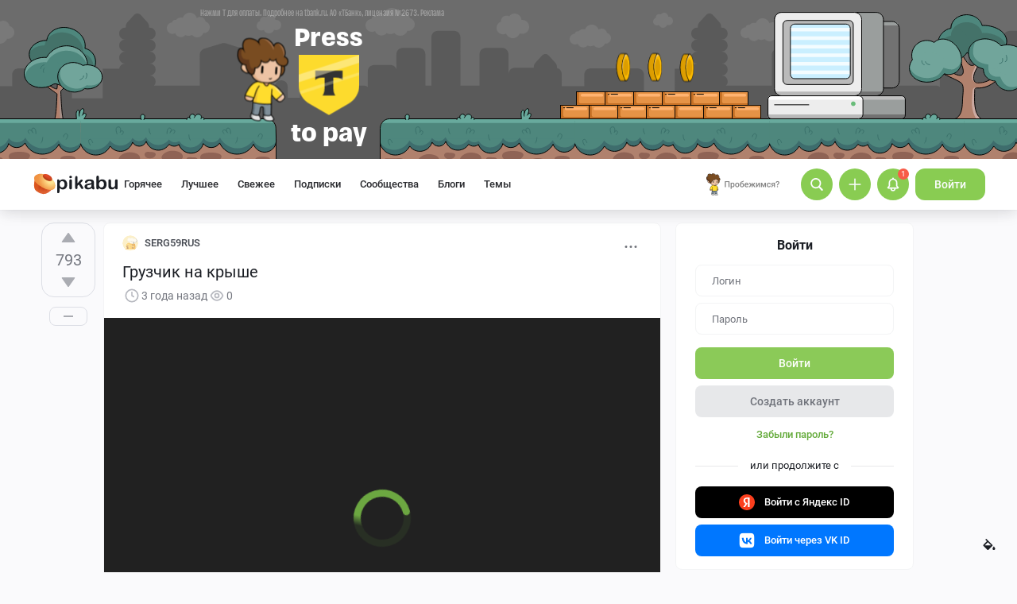

--- FILE ---
content_type: text/html; charset=utf-8
request_url: https://www.google.com/recaptcha/api2/anchor?ar=1&k=6Lf5DUsUAAAAAGeOi2l8EpSqiAteDx5PGFMYPkQW&co=aHR0cHM6Ly9waWthYnUucnU6NDQz&hl=en&v=7gg7H51Q-naNfhmCP3_R47ho&size=invisible&badge=bottomleft&anchor-ms=20000&execute-ms=15000&cb=60k81psq1udw
body_size: 48706
content:
<!DOCTYPE HTML><html dir="ltr" lang="en"><head><meta http-equiv="Content-Type" content="text/html; charset=UTF-8">
<meta http-equiv="X-UA-Compatible" content="IE=edge">
<title>reCAPTCHA</title>
<style type="text/css">
/* cyrillic-ext */
@font-face {
  font-family: 'Roboto';
  font-style: normal;
  font-weight: 400;
  font-stretch: 100%;
  src: url(//fonts.gstatic.com/s/roboto/v48/KFO7CnqEu92Fr1ME7kSn66aGLdTylUAMa3GUBHMdazTgWw.woff2) format('woff2');
  unicode-range: U+0460-052F, U+1C80-1C8A, U+20B4, U+2DE0-2DFF, U+A640-A69F, U+FE2E-FE2F;
}
/* cyrillic */
@font-face {
  font-family: 'Roboto';
  font-style: normal;
  font-weight: 400;
  font-stretch: 100%;
  src: url(//fonts.gstatic.com/s/roboto/v48/KFO7CnqEu92Fr1ME7kSn66aGLdTylUAMa3iUBHMdazTgWw.woff2) format('woff2');
  unicode-range: U+0301, U+0400-045F, U+0490-0491, U+04B0-04B1, U+2116;
}
/* greek-ext */
@font-face {
  font-family: 'Roboto';
  font-style: normal;
  font-weight: 400;
  font-stretch: 100%;
  src: url(//fonts.gstatic.com/s/roboto/v48/KFO7CnqEu92Fr1ME7kSn66aGLdTylUAMa3CUBHMdazTgWw.woff2) format('woff2');
  unicode-range: U+1F00-1FFF;
}
/* greek */
@font-face {
  font-family: 'Roboto';
  font-style: normal;
  font-weight: 400;
  font-stretch: 100%;
  src: url(//fonts.gstatic.com/s/roboto/v48/KFO7CnqEu92Fr1ME7kSn66aGLdTylUAMa3-UBHMdazTgWw.woff2) format('woff2');
  unicode-range: U+0370-0377, U+037A-037F, U+0384-038A, U+038C, U+038E-03A1, U+03A3-03FF;
}
/* math */
@font-face {
  font-family: 'Roboto';
  font-style: normal;
  font-weight: 400;
  font-stretch: 100%;
  src: url(//fonts.gstatic.com/s/roboto/v48/KFO7CnqEu92Fr1ME7kSn66aGLdTylUAMawCUBHMdazTgWw.woff2) format('woff2');
  unicode-range: U+0302-0303, U+0305, U+0307-0308, U+0310, U+0312, U+0315, U+031A, U+0326-0327, U+032C, U+032F-0330, U+0332-0333, U+0338, U+033A, U+0346, U+034D, U+0391-03A1, U+03A3-03A9, U+03B1-03C9, U+03D1, U+03D5-03D6, U+03F0-03F1, U+03F4-03F5, U+2016-2017, U+2034-2038, U+203C, U+2040, U+2043, U+2047, U+2050, U+2057, U+205F, U+2070-2071, U+2074-208E, U+2090-209C, U+20D0-20DC, U+20E1, U+20E5-20EF, U+2100-2112, U+2114-2115, U+2117-2121, U+2123-214F, U+2190, U+2192, U+2194-21AE, U+21B0-21E5, U+21F1-21F2, U+21F4-2211, U+2213-2214, U+2216-22FF, U+2308-230B, U+2310, U+2319, U+231C-2321, U+2336-237A, U+237C, U+2395, U+239B-23B7, U+23D0, U+23DC-23E1, U+2474-2475, U+25AF, U+25B3, U+25B7, U+25BD, U+25C1, U+25CA, U+25CC, U+25FB, U+266D-266F, U+27C0-27FF, U+2900-2AFF, U+2B0E-2B11, U+2B30-2B4C, U+2BFE, U+3030, U+FF5B, U+FF5D, U+1D400-1D7FF, U+1EE00-1EEFF;
}
/* symbols */
@font-face {
  font-family: 'Roboto';
  font-style: normal;
  font-weight: 400;
  font-stretch: 100%;
  src: url(//fonts.gstatic.com/s/roboto/v48/KFO7CnqEu92Fr1ME7kSn66aGLdTylUAMaxKUBHMdazTgWw.woff2) format('woff2');
  unicode-range: U+0001-000C, U+000E-001F, U+007F-009F, U+20DD-20E0, U+20E2-20E4, U+2150-218F, U+2190, U+2192, U+2194-2199, U+21AF, U+21E6-21F0, U+21F3, U+2218-2219, U+2299, U+22C4-22C6, U+2300-243F, U+2440-244A, U+2460-24FF, U+25A0-27BF, U+2800-28FF, U+2921-2922, U+2981, U+29BF, U+29EB, U+2B00-2BFF, U+4DC0-4DFF, U+FFF9-FFFB, U+10140-1018E, U+10190-1019C, U+101A0, U+101D0-101FD, U+102E0-102FB, U+10E60-10E7E, U+1D2C0-1D2D3, U+1D2E0-1D37F, U+1F000-1F0FF, U+1F100-1F1AD, U+1F1E6-1F1FF, U+1F30D-1F30F, U+1F315, U+1F31C, U+1F31E, U+1F320-1F32C, U+1F336, U+1F378, U+1F37D, U+1F382, U+1F393-1F39F, U+1F3A7-1F3A8, U+1F3AC-1F3AF, U+1F3C2, U+1F3C4-1F3C6, U+1F3CA-1F3CE, U+1F3D4-1F3E0, U+1F3ED, U+1F3F1-1F3F3, U+1F3F5-1F3F7, U+1F408, U+1F415, U+1F41F, U+1F426, U+1F43F, U+1F441-1F442, U+1F444, U+1F446-1F449, U+1F44C-1F44E, U+1F453, U+1F46A, U+1F47D, U+1F4A3, U+1F4B0, U+1F4B3, U+1F4B9, U+1F4BB, U+1F4BF, U+1F4C8-1F4CB, U+1F4D6, U+1F4DA, U+1F4DF, U+1F4E3-1F4E6, U+1F4EA-1F4ED, U+1F4F7, U+1F4F9-1F4FB, U+1F4FD-1F4FE, U+1F503, U+1F507-1F50B, U+1F50D, U+1F512-1F513, U+1F53E-1F54A, U+1F54F-1F5FA, U+1F610, U+1F650-1F67F, U+1F687, U+1F68D, U+1F691, U+1F694, U+1F698, U+1F6AD, U+1F6B2, U+1F6B9-1F6BA, U+1F6BC, U+1F6C6-1F6CF, U+1F6D3-1F6D7, U+1F6E0-1F6EA, U+1F6F0-1F6F3, U+1F6F7-1F6FC, U+1F700-1F7FF, U+1F800-1F80B, U+1F810-1F847, U+1F850-1F859, U+1F860-1F887, U+1F890-1F8AD, U+1F8B0-1F8BB, U+1F8C0-1F8C1, U+1F900-1F90B, U+1F93B, U+1F946, U+1F984, U+1F996, U+1F9E9, U+1FA00-1FA6F, U+1FA70-1FA7C, U+1FA80-1FA89, U+1FA8F-1FAC6, U+1FACE-1FADC, U+1FADF-1FAE9, U+1FAF0-1FAF8, U+1FB00-1FBFF;
}
/* vietnamese */
@font-face {
  font-family: 'Roboto';
  font-style: normal;
  font-weight: 400;
  font-stretch: 100%;
  src: url(//fonts.gstatic.com/s/roboto/v48/KFO7CnqEu92Fr1ME7kSn66aGLdTylUAMa3OUBHMdazTgWw.woff2) format('woff2');
  unicode-range: U+0102-0103, U+0110-0111, U+0128-0129, U+0168-0169, U+01A0-01A1, U+01AF-01B0, U+0300-0301, U+0303-0304, U+0308-0309, U+0323, U+0329, U+1EA0-1EF9, U+20AB;
}
/* latin-ext */
@font-face {
  font-family: 'Roboto';
  font-style: normal;
  font-weight: 400;
  font-stretch: 100%;
  src: url(//fonts.gstatic.com/s/roboto/v48/KFO7CnqEu92Fr1ME7kSn66aGLdTylUAMa3KUBHMdazTgWw.woff2) format('woff2');
  unicode-range: U+0100-02BA, U+02BD-02C5, U+02C7-02CC, U+02CE-02D7, U+02DD-02FF, U+0304, U+0308, U+0329, U+1D00-1DBF, U+1E00-1E9F, U+1EF2-1EFF, U+2020, U+20A0-20AB, U+20AD-20C0, U+2113, U+2C60-2C7F, U+A720-A7FF;
}
/* latin */
@font-face {
  font-family: 'Roboto';
  font-style: normal;
  font-weight: 400;
  font-stretch: 100%;
  src: url(//fonts.gstatic.com/s/roboto/v48/KFO7CnqEu92Fr1ME7kSn66aGLdTylUAMa3yUBHMdazQ.woff2) format('woff2');
  unicode-range: U+0000-00FF, U+0131, U+0152-0153, U+02BB-02BC, U+02C6, U+02DA, U+02DC, U+0304, U+0308, U+0329, U+2000-206F, U+20AC, U+2122, U+2191, U+2193, U+2212, U+2215, U+FEFF, U+FFFD;
}
/* cyrillic-ext */
@font-face {
  font-family: 'Roboto';
  font-style: normal;
  font-weight: 500;
  font-stretch: 100%;
  src: url(//fonts.gstatic.com/s/roboto/v48/KFO7CnqEu92Fr1ME7kSn66aGLdTylUAMa3GUBHMdazTgWw.woff2) format('woff2');
  unicode-range: U+0460-052F, U+1C80-1C8A, U+20B4, U+2DE0-2DFF, U+A640-A69F, U+FE2E-FE2F;
}
/* cyrillic */
@font-face {
  font-family: 'Roboto';
  font-style: normal;
  font-weight: 500;
  font-stretch: 100%;
  src: url(//fonts.gstatic.com/s/roboto/v48/KFO7CnqEu92Fr1ME7kSn66aGLdTylUAMa3iUBHMdazTgWw.woff2) format('woff2');
  unicode-range: U+0301, U+0400-045F, U+0490-0491, U+04B0-04B1, U+2116;
}
/* greek-ext */
@font-face {
  font-family: 'Roboto';
  font-style: normal;
  font-weight: 500;
  font-stretch: 100%;
  src: url(//fonts.gstatic.com/s/roboto/v48/KFO7CnqEu92Fr1ME7kSn66aGLdTylUAMa3CUBHMdazTgWw.woff2) format('woff2');
  unicode-range: U+1F00-1FFF;
}
/* greek */
@font-face {
  font-family: 'Roboto';
  font-style: normal;
  font-weight: 500;
  font-stretch: 100%;
  src: url(//fonts.gstatic.com/s/roboto/v48/KFO7CnqEu92Fr1ME7kSn66aGLdTylUAMa3-UBHMdazTgWw.woff2) format('woff2');
  unicode-range: U+0370-0377, U+037A-037F, U+0384-038A, U+038C, U+038E-03A1, U+03A3-03FF;
}
/* math */
@font-face {
  font-family: 'Roboto';
  font-style: normal;
  font-weight: 500;
  font-stretch: 100%;
  src: url(//fonts.gstatic.com/s/roboto/v48/KFO7CnqEu92Fr1ME7kSn66aGLdTylUAMawCUBHMdazTgWw.woff2) format('woff2');
  unicode-range: U+0302-0303, U+0305, U+0307-0308, U+0310, U+0312, U+0315, U+031A, U+0326-0327, U+032C, U+032F-0330, U+0332-0333, U+0338, U+033A, U+0346, U+034D, U+0391-03A1, U+03A3-03A9, U+03B1-03C9, U+03D1, U+03D5-03D6, U+03F0-03F1, U+03F4-03F5, U+2016-2017, U+2034-2038, U+203C, U+2040, U+2043, U+2047, U+2050, U+2057, U+205F, U+2070-2071, U+2074-208E, U+2090-209C, U+20D0-20DC, U+20E1, U+20E5-20EF, U+2100-2112, U+2114-2115, U+2117-2121, U+2123-214F, U+2190, U+2192, U+2194-21AE, U+21B0-21E5, U+21F1-21F2, U+21F4-2211, U+2213-2214, U+2216-22FF, U+2308-230B, U+2310, U+2319, U+231C-2321, U+2336-237A, U+237C, U+2395, U+239B-23B7, U+23D0, U+23DC-23E1, U+2474-2475, U+25AF, U+25B3, U+25B7, U+25BD, U+25C1, U+25CA, U+25CC, U+25FB, U+266D-266F, U+27C0-27FF, U+2900-2AFF, U+2B0E-2B11, U+2B30-2B4C, U+2BFE, U+3030, U+FF5B, U+FF5D, U+1D400-1D7FF, U+1EE00-1EEFF;
}
/* symbols */
@font-face {
  font-family: 'Roboto';
  font-style: normal;
  font-weight: 500;
  font-stretch: 100%;
  src: url(//fonts.gstatic.com/s/roboto/v48/KFO7CnqEu92Fr1ME7kSn66aGLdTylUAMaxKUBHMdazTgWw.woff2) format('woff2');
  unicode-range: U+0001-000C, U+000E-001F, U+007F-009F, U+20DD-20E0, U+20E2-20E4, U+2150-218F, U+2190, U+2192, U+2194-2199, U+21AF, U+21E6-21F0, U+21F3, U+2218-2219, U+2299, U+22C4-22C6, U+2300-243F, U+2440-244A, U+2460-24FF, U+25A0-27BF, U+2800-28FF, U+2921-2922, U+2981, U+29BF, U+29EB, U+2B00-2BFF, U+4DC0-4DFF, U+FFF9-FFFB, U+10140-1018E, U+10190-1019C, U+101A0, U+101D0-101FD, U+102E0-102FB, U+10E60-10E7E, U+1D2C0-1D2D3, U+1D2E0-1D37F, U+1F000-1F0FF, U+1F100-1F1AD, U+1F1E6-1F1FF, U+1F30D-1F30F, U+1F315, U+1F31C, U+1F31E, U+1F320-1F32C, U+1F336, U+1F378, U+1F37D, U+1F382, U+1F393-1F39F, U+1F3A7-1F3A8, U+1F3AC-1F3AF, U+1F3C2, U+1F3C4-1F3C6, U+1F3CA-1F3CE, U+1F3D4-1F3E0, U+1F3ED, U+1F3F1-1F3F3, U+1F3F5-1F3F7, U+1F408, U+1F415, U+1F41F, U+1F426, U+1F43F, U+1F441-1F442, U+1F444, U+1F446-1F449, U+1F44C-1F44E, U+1F453, U+1F46A, U+1F47D, U+1F4A3, U+1F4B0, U+1F4B3, U+1F4B9, U+1F4BB, U+1F4BF, U+1F4C8-1F4CB, U+1F4D6, U+1F4DA, U+1F4DF, U+1F4E3-1F4E6, U+1F4EA-1F4ED, U+1F4F7, U+1F4F9-1F4FB, U+1F4FD-1F4FE, U+1F503, U+1F507-1F50B, U+1F50D, U+1F512-1F513, U+1F53E-1F54A, U+1F54F-1F5FA, U+1F610, U+1F650-1F67F, U+1F687, U+1F68D, U+1F691, U+1F694, U+1F698, U+1F6AD, U+1F6B2, U+1F6B9-1F6BA, U+1F6BC, U+1F6C6-1F6CF, U+1F6D3-1F6D7, U+1F6E0-1F6EA, U+1F6F0-1F6F3, U+1F6F7-1F6FC, U+1F700-1F7FF, U+1F800-1F80B, U+1F810-1F847, U+1F850-1F859, U+1F860-1F887, U+1F890-1F8AD, U+1F8B0-1F8BB, U+1F8C0-1F8C1, U+1F900-1F90B, U+1F93B, U+1F946, U+1F984, U+1F996, U+1F9E9, U+1FA00-1FA6F, U+1FA70-1FA7C, U+1FA80-1FA89, U+1FA8F-1FAC6, U+1FACE-1FADC, U+1FADF-1FAE9, U+1FAF0-1FAF8, U+1FB00-1FBFF;
}
/* vietnamese */
@font-face {
  font-family: 'Roboto';
  font-style: normal;
  font-weight: 500;
  font-stretch: 100%;
  src: url(//fonts.gstatic.com/s/roboto/v48/KFO7CnqEu92Fr1ME7kSn66aGLdTylUAMa3OUBHMdazTgWw.woff2) format('woff2');
  unicode-range: U+0102-0103, U+0110-0111, U+0128-0129, U+0168-0169, U+01A0-01A1, U+01AF-01B0, U+0300-0301, U+0303-0304, U+0308-0309, U+0323, U+0329, U+1EA0-1EF9, U+20AB;
}
/* latin-ext */
@font-face {
  font-family: 'Roboto';
  font-style: normal;
  font-weight: 500;
  font-stretch: 100%;
  src: url(//fonts.gstatic.com/s/roboto/v48/KFO7CnqEu92Fr1ME7kSn66aGLdTylUAMa3KUBHMdazTgWw.woff2) format('woff2');
  unicode-range: U+0100-02BA, U+02BD-02C5, U+02C7-02CC, U+02CE-02D7, U+02DD-02FF, U+0304, U+0308, U+0329, U+1D00-1DBF, U+1E00-1E9F, U+1EF2-1EFF, U+2020, U+20A0-20AB, U+20AD-20C0, U+2113, U+2C60-2C7F, U+A720-A7FF;
}
/* latin */
@font-face {
  font-family: 'Roboto';
  font-style: normal;
  font-weight: 500;
  font-stretch: 100%;
  src: url(//fonts.gstatic.com/s/roboto/v48/KFO7CnqEu92Fr1ME7kSn66aGLdTylUAMa3yUBHMdazQ.woff2) format('woff2');
  unicode-range: U+0000-00FF, U+0131, U+0152-0153, U+02BB-02BC, U+02C6, U+02DA, U+02DC, U+0304, U+0308, U+0329, U+2000-206F, U+20AC, U+2122, U+2191, U+2193, U+2212, U+2215, U+FEFF, U+FFFD;
}
/* cyrillic-ext */
@font-face {
  font-family: 'Roboto';
  font-style: normal;
  font-weight: 900;
  font-stretch: 100%;
  src: url(//fonts.gstatic.com/s/roboto/v48/KFO7CnqEu92Fr1ME7kSn66aGLdTylUAMa3GUBHMdazTgWw.woff2) format('woff2');
  unicode-range: U+0460-052F, U+1C80-1C8A, U+20B4, U+2DE0-2DFF, U+A640-A69F, U+FE2E-FE2F;
}
/* cyrillic */
@font-face {
  font-family: 'Roboto';
  font-style: normal;
  font-weight: 900;
  font-stretch: 100%;
  src: url(//fonts.gstatic.com/s/roboto/v48/KFO7CnqEu92Fr1ME7kSn66aGLdTylUAMa3iUBHMdazTgWw.woff2) format('woff2');
  unicode-range: U+0301, U+0400-045F, U+0490-0491, U+04B0-04B1, U+2116;
}
/* greek-ext */
@font-face {
  font-family: 'Roboto';
  font-style: normal;
  font-weight: 900;
  font-stretch: 100%;
  src: url(//fonts.gstatic.com/s/roboto/v48/KFO7CnqEu92Fr1ME7kSn66aGLdTylUAMa3CUBHMdazTgWw.woff2) format('woff2');
  unicode-range: U+1F00-1FFF;
}
/* greek */
@font-face {
  font-family: 'Roboto';
  font-style: normal;
  font-weight: 900;
  font-stretch: 100%;
  src: url(//fonts.gstatic.com/s/roboto/v48/KFO7CnqEu92Fr1ME7kSn66aGLdTylUAMa3-UBHMdazTgWw.woff2) format('woff2');
  unicode-range: U+0370-0377, U+037A-037F, U+0384-038A, U+038C, U+038E-03A1, U+03A3-03FF;
}
/* math */
@font-face {
  font-family: 'Roboto';
  font-style: normal;
  font-weight: 900;
  font-stretch: 100%;
  src: url(//fonts.gstatic.com/s/roboto/v48/KFO7CnqEu92Fr1ME7kSn66aGLdTylUAMawCUBHMdazTgWw.woff2) format('woff2');
  unicode-range: U+0302-0303, U+0305, U+0307-0308, U+0310, U+0312, U+0315, U+031A, U+0326-0327, U+032C, U+032F-0330, U+0332-0333, U+0338, U+033A, U+0346, U+034D, U+0391-03A1, U+03A3-03A9, U+03B1-03C9, U+03D1, U+03D5-03D6, U+03F0-03F1, U+03F4-03F5, U+2016-2017, U+2034-2038, U+203C, U+2040, U+2043, U+2047, U+2050, U+2057, U+205F, U+2070-2071, U+2074-208E, U+2090-209C, U+20D0-20DC, U+20E1, U+20E5-20EF, U+2100-2112, U+2114-2115, U+2117-2121, U+2123-214F, U+2190, U+2192, U+2194-21AE, U+21B0-21E5, U+21F1-21F2, U+21F4-2211, U+2213-2214, U+2216-22FF, U+2308-230B, U+2310, U+2319, U+231C-2321, U+2336-237A, U+237C, U+2395, U+239B-23B7, U+23D0, U+23DC-23E1, U+2474-2475, U+25AF, U+25B3, U+25B7, U+25BD, U+25C1, U+25CA, U+25CC, U+25FB, U+266D-266F, U+27C0-27FF, U+2900-2AFF, U+2B0E-2B11, U+2B30-2B4C, U+2BFE, U+3030, U+FF5B, U+FF5D, U+1D400-1D7FF, U+1EE00-1EEFF;
}
/* symbols */
@font-face {
  font-family: 'Roboto';
  font-style: normal;
  font-weight: 900;
  font-stretch: 100%;
  src: url(//fonts.gstatic.com/s/roboto/v48/KFO7CnqEu92Fr1ME7kSn66aGLdTylUAMaxKUBHMdazTgWw.woff2) format('woff2');
  unicode-range: U+0001-000C, U+000E-001F, U+007F-009F, U+20DD-20E0, U+20E2-20E4, U+2150-218F, U+2190, U+2192, U+2194-2199, U+21AF, U+21E6-21F0, U+21F3, U+2218-2219, U+2299, U+22C4-22C6, U+2300-243F, U+2440-244A, U+2460-24FF, U+25A0-27BF, U+2800-28FF, U+2921-2922, U+2981, U+29BF, U+29EB, U+2B00-2BFF, U+4DC0-4DFF, U+FFF9-FFFB, U+10140-1018E, U+10190-1019C, U+101A0, U+101D0-101FD, U+102E0-102FB, U+10E60-10E7E, U+1D2C0-1D2D3, U+1D2E0-1D37F, U+1F000-1F0FF, U+1F100-1F1AD, U+1F1E6-1F1FF, U+1F30D-1F30F, U+1F315, U+1F31C, U+1F31E, U+1F320-1F32C, U+1F336, U+1F378, U+1F37D, U+1F382, U+1F393-1F39F, U+1F3A7-1F3A8, U+1F3AC-1F3AF, U+1F3C2, U+1F3C4-1F3C6, U+1F3CA-1F3CE, U+1F3D4-1F3E0, U+1F3ED, U+1F3F1-1F3F3, U+1F3F5-1F3F7, U+1F408, U+1F415, U+1F41F, U+1F426, U+1F43F, U+1F441-1F442, U+1F444, U+1F446-1F449, U+1F44C-1F44E, U+1F453, U+1F46A, U+1F47D, U+1F4A3, U+1F4B0, U+1F4B3, U+1F4B9, U+1F4BB, U+1F4BF, U+1F4C8-1F4CB, U+1F4D6, U+1F4DA, U+1F4DF, U+1F4E3-1F4E6, U+1F4EA-1F4ED, U+1F4F7, U+1F4F9-1F4FB, U+1F4FD-1F4FE, U+1F503, U+1F507-1F50B, U+1F50D, U+1F512-1F513, U+1F53E-1F54A, U+1F54F-1F5FA, U+1F610, U+1F650-1F67F, U+1F687, U+1F68D, U+1F691, U+1F694, U+1F698, U+1F6AD, U+1F6B2, U+1F6B9-1F6BA, U+1F6BC, U+1F6C6-1F6CF, U+1F6D3-1F6D7, U+1F6E0-1F6EA, U+1F6F0-1F6F3, U+1F6F7-1F6FC, U+1F700-1F7FF, U+1F800-1F80B, U+1F810-1F847, U+1F850-1F859, U+1F860-1F887, U+1F890-1F8AD, U+1F8B0-1F8BB, U+1F8C0-1F8C1, U+1F900-1F90B, U+1F93B, U+1F946, U+1F984, U+1F996, U+1F9E9, U+1FA00-1FA6F, U+1FA70-1FA7C, U+1FA80-1FA89, U+1FA8F-1FAC6, U+1FACE-1FADC, U+1FADF-1FAE9, U+1FAF0-1FAF8, U+1FB00-1FBFF;
}
/* vietnamese */
@font-face {
  font-family: 'Roboto';
  font-style: normal;
  font-weight: 900;
  font-stretch: 100%;
  src: url(//fonts.gstatic.com/s/roboto/v48/KFO7CnqEu92Fr1ME7kSn66aGLdTylUAMa3OUBHMdazTgWw.woff2) format('woff2');
  unicode-range: U+0102-0103, U+0110-0111, U+0128-0129, U+0168-0169, U+01A0-01A1, U+01AF-01B0, U+0300-0301, U+0303-0304, U+0308-0309, U+0323, U+0329, U+1EA0-1EF9, U+20AB;
}
/* latin-ext */
@font-face {
  font-family: 'Roboto';
  font-style: normal;
  font-weight: 900;
  font-stretch: 100%;
  src: url(//fonts.gstatic.com/s/roboto/v48/KFO7CnqEu92Fr1ME7kSn66aGLdTylUAMa3KUBHMdazTgWw.woff2) format('woff2');
  unicode-range: U+0100-02BA, U+02BD-02C5, U+02C7-02CC, U+02CE-02D7, U+02DD-02FF, U+0304, U+0308, U+0329, U+1D00-1DBF, U+1E00-1E9F, U+1EF2-1EFF, U+2020, U+20A0-20AB, U+20AD-20C0, U+2113, U+2C60-2C7F, U+A720-A7FF;
}
/* latin */
@font-face {
  font-family: 'Roboto';
  font-style: normal;
  font-weight: 900;
  font-stretch: 100%;
  src: url(//fonts.gstatic.com/s/roboto/v48/KFO7CnqEu92Fr1ME7kSn66aGLdTylUAMa3yUBHMdazQ.woff2) format('woff2');
  unicode-range: U+0000-00FF, U+0131, U+0152-0153, U+02BB-02BC, U+02C6, U+02DA, U+02DC, U+0304, U+0308, U+0329, U+2000-206F, U+20AC, U+2122, U+2191, U+2193, U+2212, U+2215, U+FEFF, U+FFFD;
}

</style>
<link rel="stylesheet" type="text/css" href="https://www.gstatic.com/recaptcha/releases/7gg7H51Q-naNfhmCP3_R47ho/styles__ltr.css">
<script nonce="0N-By-zXbJtHlSIcSbmSZQ" type="text/javascript">window['__recaptcha_api'] = 'https://www.google.com/recaptcha/api2/';</script>
<script type="text/javascript" src="https://www.gstatic.com/recaptcha/releases/7gg7H51Q-naNfhmCP3_R47ho/recaptcha__en.js" nonce="0N-By-zXbJtHlSIcSbmSZQ">
      
    </script></head>
<body><div id="rc-anchor-alert" class="rc-anchor-alert"></div>
<input type="hidden" id="recaptcha-token" value="[base64]">
<script type="text/javascript" nonce="0N-By-zXbJtHlSIcSbmSZQ">
      recaptcha.anchor.Main.init("[\x22ainput\x22,[\x22bgdata\x22,\x22\x22,\[base64]/[base64]/bmV3IFpbdF0obVswXSk6Sz09Mj9uZXcgWlt0XShtWzBdLG1bMV0pOks9PTM/bmV3IFpbdF0obVswXSxtWzFdLG1bMl0pOks9PTQ/[base64]/[base64]/[base64]/[base64]/[base64]/[base64]/[base64]/[base64]/[base64]/[base64]/[base64]/[base64]/[base64]/[base64]\\u003d\\u003d\x22,\[base64]\x22,\x22w4tzV8ODRV/CnMKoOF1ZM8OFAnLDrcOcdyLCh8Kzw5vDlcOzO8KLLMKLcGV4FAzDrcK1NjrCkMKBw6/[base64]/[base64]/[base64]/woPCi2jDqsKcRnTCjsODAEPDrhPDjU0Vw7rDnA8ywrsxw6HClGk2wpYEasK1CsK2wpTDjDU5w63CnMOLQcO4woF9w40Cwp/Cqi03I13CglbCrsKjw67Cj0LDpHscdwwDAsKywqFMwqnDu8K5wpHDr0nCqykwwosXcsKWwqXDj8KKw4DCsBUMwqZHOcKbwrnCh8OpVX4hwpAQKsOydsKEw4g4azLDiF4dw4/CrcKYc30PbmXCsMKAFcOfwrjDhcKnN8Kjw5c0O8OMeijDu1DDosKLQMOKw43CnMKIwppCXCkFw7ZOfQDDjMOrw61GCTfDrCzCssK9wo9VWCsLw7vCqx8qwqIUOSHDiMObw5vCkF5fw71twpLCmCnDvT1aw6LDizvDh8KGw7IRSMKuwq3Dvl7CkG/DtcKKwqAkdUUDw50+wrkNe8OeF8OJwrTCjy7CkWvCosKBVCpIT8KxwqTClcOXw6fDjsKHHx8lbgHDjQTDgsKZb1olRcKDQcOgw5LDoMOYGMKPw6grS8K6wo9DOcOtw7/DpSl2w6HDgMKZHMO3w6BswqZaw7zCs8O0Y8KPwqZRw5XDncO4MA/DqFNYwoPCvsO3fwvDhxXCp8KGa8OAATPDqsKUd8OvKyQrwoRqOcKcc1QVwqFJcBA+wqwuwptgUMKHLsOIw51eHmjDswXClDE1wpfDhcKPwqtpUcKAw6XDmgHDtyjCvnpjHsKAw5HCmzTCusOEDsKhE8KRw5ciwqlJf2h+GmvDhsOFQy/DicO6wqHChcOpHk4lF8Khw5EbwqTCk2x+YiFjwrQEw71YeENwa8OVw7NAdkXCp1vCnyoBwr3Di8OCw5ALw4DDizp+w7LClMKVUsOYKE0QfnINw5HDmxvDhkdiVU/DhcO7cMKPw44aw7dvC8K4woDDvSvDpTN+w6UBfMORbMKqw7vCgwtewpEhTzzDqcKYw4LDs3vDnMOCwopww68yO1/Cul1wQF3CgCnCtMKaLsO5FsKwwoLCjMO9woInGsO4wr4OSUbDjMKgNgHCjGFBMWLDpMOfw4XDjMO7wqFgwrDCrMKEw6Vww7pLw6Ixw6HCqARlw7svw5Ulw7MFRcK/[base64]/[base64]/[base64]/HCvDuAV9woLDosOaJTjCoMKkKClBPMOBw6TDnMKsw63CoynCrsOfMGDCiMK+w6AVwpnCgx/[base64]/ChCzCvcKYA8OlIcOhwqLCkUsaSQhgw41JFMKuw5MGH8Ozw7DDn2jClgADw7rDviJcw61GCmNmw4jCt8KrOnrDtsOYJMOzcMKiQ8O/w6PCgUrDscKcAMOGCH7DqD7CoMO8w67CtShNT8OKwq5pOn5hVGHCkk4TW8K6w7xYwrEZQ07CkybClTAiwptlw5HDnMORwqTDgsOjPABWwpIVUsKfYVtKO1rCkGAYMypxwqIbX2t3QWZGa3hiJD1Kw7NYPQbCnsOwX8O6wqLDgA/Dv8OJHsOmei97wrzDnsOIfBdSwrUKNcOGw6nCqzXCi8KTUwjDlMKOw4TDqMOVw6cSwqLCpcO9VXAxw4LDi2nCm1jDvG0SQR8TVjMvwqXCkcOOwoMQw7PCjsKUV1/Dv8KzaArCqXrDgynCuQJKw60uw7zCl0lrw67CrUNqMVrDvy4oZhbDrQMdwr3CscKNJsKOwo7Ck8KDGsKKDsK3w7x1w5NuwoXClB7Ci1YzwrLCjBhewq3CvCnDn8OKFcOhIF1oGsO6DhIqwqPCpsO4w41ZQcKsUErCsAHDkBHCsMKdFi5wX8O5w6vCoj/CpMOzwo3Dhn5Bfj3Ck8Ofw4/CmsOpwpbCiAJIwoXDucOxwqlRw5UVw5gXMUw5w4jDrMKPHxzCkcO4QS/Do2XDjcOLF2txw5YUw4wcw4J4w7vChh4FwoJZCsO1w5JpwqXDtSstWMO0wofCuMOReMK0KxIwMS8BTxLDjMO4YsOcS8O/w6EKN8OdA8O5OsKANcKHw5fCtCPCkEZrWhrDtMKrbzDDlMOLw6DCgsOdAnDDjsOtLnB7WXbDgkZvwpDCn8KWcMOiYsOUw47DkyDCpTN+w4XDucKlfm7Do1d6fhjCj109JRRya2fCtENUwrkwwokYdQ8DwrZMMcK+X8KmKsOIwp/Du8KwwonCiEvCth1Lw71yw4g9KXrCgVrChBA0AMO/wrg3SCLDj8Oxa8OsdcOSX8KsS8OJwpjDnDPCtHXDhTJnXcKxO8OfEcOhwpZHNR8ow5Z9PC98ecOUTAs7dMKmf0cDw57CpTElOAtmN8Ojwr0+T2bDpMOBG8OdwrvCtgNSNMOAw6k7N8ORaBYQwrQSbTrDrcO9RcOBwrjDoHrDoRkjw4h/UMKswq7CiUNCWMOfwqpyEMOGwrBSw7PCtsKqDiDCg8KKXUHDigINw7IbYsKwYsOWF8KnwqM0w7LCj3tOw6cQwpoYw6IRw59ldMKeZkZGwr8/woNEIHDCvMK3w7fChwtaw49iRcOSw6HDicKteDNSw7rChHTCjS7DjsKGfBIyw6zCrCoww5rCpRl7bFXDr8O5wrkNwpnCo8OOwpo7wqQKBMOXw5/ClFTCnMOzwprCosO7wpEUw4MkKRTDsDNHwqJOw5kwByvCvwwRDcO5bDYuEQvCg8KOwp3CkH/CsMO9w5FxNsKOKMKOwqYZw6nDhMKuYMKnw6oLwok6w7ldNljDmCNKwrwlw70dwrPDvMOGP8OCwp7ClRE/w6VmYMOgGETCgCVIw7goB0VkwonCuV1Ue8KkaMObIcKEDsKSNGHCjwrDjsOmM8KNAiHCqnTDgcK7BcOXw4F4Z8K4UsKVw6XCmsO/[base64]/CgcOkNwDCkcKTw4JXw7QywpDCtsKswqMYw63DtGnDvMOtw41NCR/CuMK1R2LChnApcGXCmMONNMKwasOvw5VnJsOJw5p6Z2pmOQbCmQEkPBJCw6F2ZF81Uil0MngAwoYBwq4+w587wrjComhFw7YLwrBoUcO2woIPKsK8IMOKw613w68OflpRwr5XD8KIw6ddw7XDgVB/[base64]/CpMKGFxA5w7FHwqrDqMODwovDlcOqwqxswoDDo8KHw4HDr8KjwqjDgDHDjXt2CR0RwozDrcOlw50SVFo4UDbDpSZeFcOvw5l4w7TDnMKCw6fDi8OXw4w6w4MhIMO6wrMYw6UVGcOVw4/[base64]/[base64]/Dh0bCocKWw4Z8HlweD8OywqQ+LsKAwqvDh8OsYS7DlcKMUsOpwobCi8KaQMKOLzUkfw3CkMO1Y8KOYgZ9w5HCmis7OcO1GilKwpLDocOwFXrCp8KZw5dyfcKxXMOswoVzw7g8QcKZw7RAKyIcMhpcQwLCvsK+EcKRbE7DtcKtNMK8RXwawpPCpsOaXMOhXQ/[base64]/Dh8K4EE7CungbLnUOwqIqL8Kgw4PCjsOqSsKEPiZ8Tgczwroew6LCp8OLfkd2d8Knw74Pw417RHcpI3TDvcK9VRFVWhvDhcOlw6DCiU/[base64]/CjcOkwrrDjMOpwr4CG1bCpFfCkMOnfFHCgsKWw4zDphPDp1TCvcKkw515JsKsTcOxw5/CmCvDrgxswpLDuMKKacORwoHDvsO5w5h7BsOVw7bDncOPDcKkwqQNYcKGVVzDi8KCw7LDhiAEwqPCs8KUImHCrCbDpcKBwphIw6IEbcKqw4BQJ8OWJkjCrsKZNi3Dr3bDiwtkbsOkTBTDlQnCjGjCqUPCmSXCr2gBEMKVQMKkwqvDvsKHwrvDiC7DgkXCgk/Cg8K6w4IhCxLDqCTCpxTCtMKXG8O4w7Zywo4sRsKFKE9rwod6QFlywo/CrMO7IcKuFQrDjUfCgsOhwo/CoyBmwqPDky7CrFUxO1fDgWUFIR/DqsOgVcOow4cnw4UBw50JcWNlNzbCh8Kqw6PDp3tjwqvDsTfDmS/[base64]/w45iw5TCh8K1OzbCv2BTwo1xcF8uwoTCn8OqOcK2MkPDscKOZ8OBwpzDm8ONH8Osw4fChsOIwpQ6w4ELAMKLw6QMwrUJMlt6Xi1AI8KDP2bDtsKfKsOqQ8KcwrJUw7FuWyAEWsOOw4jDuwceOsKmwqvCqcOewo/DgCU8wpnCtmR0w7EYw7Jdw7bDoMOKw7QPKMK1eXw5UxPDggI2w70FLAJhw6jCmsOQw5bCmndlw5TDv8OZdhTCl8O1wqbDrMOZwo3Dqm/DnsKnRMONLsK7wo/CmMK1w6fCjcK1wonCj8KRwpRWYQ0awr7DlkfCtBlJcsK8Y8K/woDCjsOFw4c0wr/CrMKCw5omcSpNBytRwr5Uw5/Dp8OHfsKoAg7Ct8KTw4HChcOOG8O6W8OGI8KsZcKqVwvDuybCqg3Diw3CvcOlMjrDpHvDucKDw6MHwrzDmVRwwoXCqsO7XcKffQR5D3Ehw4g4VMKbw7/DpENxF8KHwpABw7gAOVLCjwBZLlJmBhPDtyZ6XhrChh3DvwQfw5jDm28iw6bCvcKeDmBLwpzDv8KGw7FnwrRow6ZSDcOcwozCrHHDgkXCqmxmw6HDn2bDksKTwrc8wpwbasKUwovClMOLwrtswpkJw4TDlRbCnAFKVTbCisO4w5TCkMKEaMOww6/Dp3PDpsOxdcKJLnEhwpfCsMOXPgwQbcKebAEZwrUowqoswrIsfsOdO2vCqcK6w5wUR8Kgc2okw6EiwrzCnBxKTsO1DE3CjcKANELClMOzEhpYw6FLw6I7bsK5w63ChsOuI8OaUBQEw6nDlsOpw70UPsKvwpAjw6zDpS5kRcO1XgTDtcOFTyHDt2/Cl3jCoMKSwrnCosKQFT/[base64]/a8Ohw58nT8O/VBQkb2/[base64]/w7ZmBcOhX8Odw6xjc0nCgcOfw5HDpTvCmMKPahltVCzDrcOJwrIsw5YIwpPDkD5FYMKkM8KkNETClH9twpHClMO9w4IJwqV5J8OQw7ZFwpYXwqUXXsOsw7LDqMK9JsOpIE/[base64]/CvsKEwqsZenHDjsKzw7MbfmrDn8O5wrPCtcOLw6w4wrBdZwvDgE/Ck2HCuMKDw5DCmlIxd8Kgwq7DunZ+DTjCnCcgwrBmCsK0W1FXW23DrGkcw5JCwpbDmCnDm1w4woldLlnCqUDCiMO0wpIcb1nDrsKEwqXCuMOXw6k5HcOefS3DsMO+Bxgjw5MoSQRsRsKdCsKCJzrDnCw7BU/CinMXw7xeODnChcOXBcKlwqjDpWrDl8O1w7jCisOsCyEXw6PCvsKuwoJ/[base64]/MkXDtCzCtGtvw4E0CnDDt8OMwpV3BsKWw7vCi1PDq0nCkkFifsOYccOja8OSBTpwOHpWw6EcwpPDsAc+FcOKwoLCtMKuwoU1T8ONN8KRw7Ucw40lP8KJwrvCngPDpj/CiMKEawfDqMKiPcKhwrDCikwGP1XCqzPCsMOvw4J7HsO7AsKuwpdNw6VLd3rCg8OlI8KnDhlWw5bDi3xmwqdVfGbCpxJew6hewqx9w5UpYTjCpgrCjcKow4jCosOpwr3CpU7CtcO+wrBcw5FiwpUde8K/RcOBYMKabg7ChMOTw6PDsibCt8KDwqYkw5TCgFzDrsK8wofDn8O1wqrCm8OuVMK/JsOxQUE2wrIBw4FSJVTCk07CqGzCr8Orw7g5Z8K0cUoLwoM0W8OONiIvw6rCosKsw4jCsMKTwoANYsOBwpHDgQDCisO7QcOoFgnCgMO7VWHDtcOfw6FkwpXDicOaw5glaQ7CkcKpXww5w5/Ckix0w4XDixV7Wlkfw6FDwplxbMOBJXnCsVHDnMOawrLCrAZQw7XDhsKSw4DCp8OYbMKgQGLCjsOIwrLCtsOuw6Ngw6HCqx4EU299w4/DosK6EjE0CcK+w71Lbl/Ci8OsCUvCgmlhwoQbw5NLw6dJKSkxw5jDoMK9UBPDmBY8wo/CtB03fsK4w6HCjMOwwpg8w6AwaMKcM1PDohLDtGEBDMKpwpELw6bDiwhjwrV1QcKsw63Ck8KBCT3Dh1JYwojCv2JvwrVvT3nDunbCo8KxwoTChkbCuW3Dux1GKcKkwrbCnsOAw5XCnAZ7w5DDlsOeWh/CucOAw7TClMOmXjgbwqzCr1EIM3JWw5rDp8ONwpvDrh5JLVbDshrDjsK+X8KDHFxfw4bDhcKAIsOAwrhcw7Juw5PCjlPCu287EQ7DmMORY8OpwoMDw4XDtiPDhVkJwpHCqlTCucOFemExAlFlaUHDvV5ywq/DjzbDnMOIw4/[base64]/wqBKf8KXAUfCi0bDlsKGZF9XLk3DjsOkRyPCsH0ew4Anw6wYJhU3LWrCvMO6eVnCtsKnb8KZd8OdwoZNb8OEcwcYw4HDg1vDvCZdw5Q/SgxIw5phwqTDik7CkxNoDldbw6TDo8OJw4F+woUeH8K5wrg9wrzDjMO1wrHDvjzDn8OIw4TCj2AoZRzCncOcw7NDUcO5w4waw63CowR/w6tZFns8MMOJwpAIwobCocKdwo0/XMKOJcOTfMKoJFFsw48VwpzCmcOBw6/CpBrCpEc5S24pwpjCth4Ww4NfJsKtwpVdfcO+DB9URl91XMKmw7nChS8SLsKywr1lYsO+LcKBw4rDs2M1w7fCmsOBwohIw70nXMOVwrjCmgvCn8K5wo3DiMO3XMKECiLDuyDCqAbDpsKNwrfClsO5w6Fowqsjw7PDtRDCqcO+wrDCoA7DrMK7PXE/wpkNw4JAf8KMwpUcV8Kvw6zDkQrDknrDqi07w69pwozDhTrCjMKPfcO2wqvCkcOMw4UbNwbDritYwp1ewpJcwqJIwrtrY8KHLR/Cv8O4wp/Cq8KCYmVWw71xWSpUw6nDu3zChmgPaMOtJmXCvnvDocKcwrTDjSgSwpPCucKFwqh3RMKBw7/CnRTDjmrCn0MmwrXCrmvDhShXXsOHFcOowp7DpyDCnWXDm8Kew7w+wolJWcOgw4AGwqg4P8KPw7ssIMOwCW1rQMKlGsObUV1aw6EJwqvCk8OUwpFNwo/CiTrDgztKVjLChWXDnsKlwrdzwqvDjiLCuD9hwr/Co8K7wrPDqi5DwqTDnFTCq8OgTMKUw7/[base64]/w6hzwoBCwocIB2d0wrcLPnI6fTPCkmUvw4LDiMK4w6fCv8OAQsOBFMOSw6pUwpt7RjfCkDwbb1YnwrDCoBIjw5jCisKAw74aBCkfwqHDqsKlVFvDmMKuQ8OkcT3DlklLFQ7Do8KobQV5P8KqFG/CsMKzJsOSSivDnFEIw7HDpcK6G8KJwr7DjQvCvsKMaVbCkmsBw7tYwqdhwoZwX8OnKWVUfxYew4ICBjjDk8K8WsKKwpXDssKlwrxvGjTDjE3DoEBITQvDssOZNcKswqxvdcKxNsKuG8KZwp0tUQw9TTDDicKyw44ywofCv8KRwqcvwq52w49FHsOuw4o/WMOhw7c7BmTDjhhJDDXCu0HDkl0Jw5nCrD3DvsK8w6/CmjgwTcKLV3cyf8O4QsO9w5PDjMOAw5cPw6HCqMK2XU3DnUVGwoLDlC1qfsK/[base64]/wq8lw4fDrcK0BsKiXzrCuhTCu3rDgUrDr8Oiw4XDoMOnwr9OScOdf3VVIg9UGiHDiRzCnjfDj0vDpUMEBsKLRMKewrHCti3DiFTDssK3ajTDicKtLsOlwpXDm8K/UsK6DMKpw4IrGkYpw4/DonnCs8Kjw73CkD3CiGfDgSFaw43CmMOwwoI1WcKAw47ClQbDl8KLbS3DnMOqwpACcjxZGMKOPEpow51zTMO6wpXCrsKwKsKYw4rDoMKcwq3CujBywotPwrYpw57CqMOQW2/ClnbDv8KxQ2Y+wqxRwqVENsKGexEWwqHChMO3wqgWcgt+cMOufMO9XcKhaGctw6Bow6tAasKpfcOFe8ODecO1w7l1w4TCp8KFw5bCg00UH8O6w50Iw7XCr8K9wpw2wrlTDXBnasOTw6lMw7oifXHDkHXDtcKzBGrDisORw6/[base64]/[base64]/CicKhNcOLKAwKw4PCslXCu1pAwrtbwqTCvMOZRRVEIXZ9WsOBGsKILMKEw4/Cq8KTwowHwpcgVA7CrsOfPjQ6woXDrcKEZjsrWcKcP3XDp14xwrJAHMOGw6wRwpEyP1xFUQQaw4wqMMOXw5TDpTxBVDbDg8KXbGrDpcOIw6lOYjdoHVXCk0HCk8KKw4/Dp8KHAsOpw6gKw6fCicK7BcOUV8K3Dh5lw71/ccKawqhiwpjCqg7CoMKbZ8K4wpzCgGrDmHrCv8KNQHhMwpoyVCfCkn7DpwTCq8KYIipwwp3DjBDDrsOZwqTChsOKCyVSRsO9wpfDnAfDs8KNP1Ruw78ZwrPDrXzDtSBPIMOlw6vChsOSOVnDvcKZRxHDhcO+UgDCiMOBXFvCvT0yP8KrYsKYwpTDiMKpw4fCr1/[base64]/DnRnCtcO1wqMBCRjDin7DnsKqf8Ohw70yw64Mw7vCkMOzwrRjeWTCikxMSjlfwo/[base64]/CgsOOQX1Ew6rDoMK6GlbDv8KSwrXCo2rClcOWwqwyO8OJw5Accn/DrMKPwrPCiWLCsy7CjsOROlvDnsOYQXfCv8K1w7Uew4LCs3QDw6PCrlbDhmzDgcOQw43DmXcTw6XDp8KtwqLDlm3CoMKFw6HDmMOZW8K5ES8bMMOrRxlbEVZlwpEiw4rDjA3DgFnDssOuSBzDvxvDjcOMCMK+w4/CocKzw6JRwrTDhFjDt3sxQzoXwrvClEPDgsOFw7jCmMKwWsOIw6EeGg5jwrEIJhgHKDoKPcOwPU7DoMK5LFMaw4oCwojDocK5CsOhSRbCqx13w4ExN1jCtnY+YsO0wqrCk2/[base64]/DoiHCpy8zPsODG3AFw4J5wrLDucKtwpPDssOsUgZLwqvCoyNWw5IrVTtDZjPCphvCslzDqcOWwokWw7PDnsOBw55kGwsGSMO/wrXCvBTDsHrCm8OyPsKawq3CiHTCg8KTDMKlw6cWNjIlWcOFw4dfcEnCqsORHMKYwp/DpXovASbCqhF2woAbw5zCsBDCrR0xwp/[base64]/Dq8ONYgwQw69swrbCjgrDmz3CpQnCtsO/[base64]/[base64]/DoMOMfcKWw4LDh3NmJXzCpMOxQXvCo15Ow4zDkcKSXUHDt8OGwogewocLGsKVKcOtV3LCnVTCpCYLw4d8TWrChMK1w4zChcOLw5TCmsODw6cFwr9iwrjClMKewrPCpcO/wrUGw5XChRXCq3RQw5bDtcOpw5zDucOsw5HDgMKVGl3CqsKcUXYlCsKBLsK7DCvCocORw7ZDwozCgsOLwpDDtgheSMK+DsK/[base64]/[base64]/DuMK5w6ITVVI/bsK8wozCl8KMw6jClcOBwo/Dpjw9bMOCwrl4w4XCq8OpclNkw77DumQOOMKFw5bCgMKbFMO/wrFuMMODU8O0c3kMwpcdBsOxwofDlCfCo8KTcQAoMw8hw4vDgAhtwpTCrDxoXcKrw7FDRsOUw5/Dh1TDlMOvwrTDtE9sFSjDqsKMNl7DjksHKz7DpMOSwpzDmMKvwo/CuirDmMK4AATCoMKzwogPw7fDlnFrw4kuJ8KmOsKfwozDo8OmXm9hw6nDsxEKbB4nYsOYw65LbMKfwo/CjE7ChTctccOTQynDosO8wqrDlMOswpTDrxgHYB4SHj1XAcOlw7AddCPDlMKkOcOdUmDChxfDuxjCkcOww6zCjjHDsMKVwp/[base64]/CiSrDpFzDg8O2RMOSSsKOX8KuwqsHEsO1woPCk8OyfQvCtjdlwoPDi1U9wq4Aw4vDucOFw49yD8Orwp/Dn0TDmEvDssK3AXRWeMOxw5fDlcKZEGVPw5TCtMK9wod6H8ODw7LDoE50wq/DgTNrw6rDtW8pw65fHcKkw68Uw71JC8O4PmzCjRNvQcOAwrzCr8OGw5TCvsOLw689RA/[base64]/[base64]/CicKjBG0Vw47CqcOowoPDmgFOw4zDsMKcw7XCjyU/[base64]/CnScPw78yFsK9w6E8QFwLw7DDisKMHcOPw7gQWgTCu8OZcMK5w7TCgsO5w5EgGMKUwp7CtsKFKMKjRDjCucKswq3DuWHDoy7CkMO9wrjCuMOTBMOqwovCrcKMQUXCiDrDtA3DicKpwodMwrvCjA8yw70Mw6leH8OfwqLCkC/CpMK4YsKiHAR0KsOPFSvClMOiKRtQdMKEccKDwpBewp3CgklAIsOvw7QRYATCs8KSw47DlsKSwoJSw5bDgEwGTcKUw6lOfmHDh8OfTsOWwqTDrsO/P8OCb8Ksw7J5VU9owqTDvAZVecO7wonDrRFFYsKgwpdRwo8GXSERwrMtGTcJwqhgwoc8SAJGwrjDmcOfwoQ/wqdtUyXDu8OWOgjCh8KOLMOAwq3DrzgQf8Kdwq1ewqQtw4p1w40OKUHDsDXDisKwIsOjw4EeRsKXwq/CjMOrwrcqwrxRRT8SwrvDt8O4BhhAQBTDmsO5w6U+wpcDWmAMw4TCh8OYw5TDsELDlMK3wpIqLcKBZlNVFg5gw6bDqXXCpMOAVMO5wogSw5lDw6hIZV7ChkF/JWlGXH3CtgPDh8O9wroOwoXCjsOLYcKIw6Urw43CiVLDjwfDhXZ8X0NHBMOlan99wq3CkWtrMsO6w4x8WmPDvH9Bw7sJw5dqMQrDhz8ww7rDrcKYwpBRO8KQw58mWRHDtgp7DV10wqDCicKkYCIxw7TDmMKuwoPDocOaBMKJw7nDvcOGw4xxw4LDgMOwwoMSwq/CqsOJw5PCgRphw4HDrBbDmMKsFEDDtCzDhw7CqB1rEMK/Fw3DrAxMw5JrwpB1w5TCtXw9wpoFwrPDmsKmw69+wq7CssKfES5gB8KvWsOFB8KVwoTCnkjDpjPCkTgxwrDCrVTDu2AST8OUw7XCvcKrwr/Dg8OUw4bCicOqasKawrPDhFPDq2vDlcOXTsKOPMKPJRY1w7nDikzDpcOZCcOFRsKPJg0JHcOVXsOTVFTDti5gHcKvw63Di8Kvw4zCp2hfw4IJwrEKw5FzwprCjx7DvBQQw5nDqhzCm8OsWjA4w59yw4ocwrcuPMKzwr4RPMK2wrXCrsK/VMOgWTdTw4jCusKYOzpQCG7CgMKXw7zChQDDoUPCrsKDABDCjMO+w6bDsVEpd8Ouw7MGcy1OTcOPw4PDoyrDgU9HwqJlbsKtXBhyw7jDmcO/ayYbSzPDtsKPHFrCjwrCqMKXa8KefUciw5EQYsOfw7bCmQdIGcOUAcO/PkzCt8OewpRXw4vCnUrCu8Ocw7UCZChEw4vDtMOww7pfw5UyZcOPTyYywqXDhcONYXLDqAzDpAsGdMKQw7pwSsK/[base64]/SwF5w5vCig8hcMOhJ1nCjMOKw6PCry3CiETClsKsw7bCj2ApccOrGj/[base64]/[base64]/C8KUwqfCu8KoP1/[base64]/NMKWGjPCgsKEwo9Nwp/[base64]/AcK+NyzCgyl8TEzCrsKaFULDrVDDpsK4wo/CrcOtw6AzbyHCk03CtF8VwoNET8KLJ8KOGUzDk8KNwpgIwoZebFfCjxDCvsOmMz9mOSwUKF/CsMKHwo0rw7bCt8KKw4YEHSNpG1cROcOdIcOZw6VVT8KMwqM4woBTwqPDpSzDuDvCk8KtREUAw4XCtjV0w7rDnsKBw7wLw7NDPMK1wrglIsKBw7s8w7bDvsOPAsKyw7rDhcOuasKjCMKDd8OrNHjCihPChSNDw6TDoQB5AGDCg8ObL8Ojw40/wrAcRsOcwqHDssKaVgLCoAxGw7zDvSvDsnUtwoxwwqHCiXcCfRh8w73Dg0ZDwrLDssKnw5Aiwr8Ew5LCt8KraiYdNhTDo1N6VsKdDMKkaxDCuMOlWBBSw4XDmsKVw5XCt3/DlsOcYAMhwqFtw4DCuWzCrsKhw4XChsKnw6XDgsKTwrsxYMKqGCVRwr87C1g+w7sSwovCjMOCw4B8D8KyUMOdP8KYDFDCqkfDiy48w4jCs8KwRS4+UErDtSYiD1vCj8KiRXPDoT/[base64]/[base64]/w6/CljzDkMK7Chd1MWDDt0HCj8KxDAXCl8Ocw6BoLg8awr0eTsKbI8KuwpRQw5UtSMOIUsKFwo4CwqjCoE3Cp8K7wokza8KUw75NZlLCom9IFcOwWMOCA8OfQsKCVGvDsnvDj3/[base64]/CvEzDp8KAQcOuw6R7V25ZwrEvSA4eUMOxCHYJwqLCtgx/[base64]/[base64]/Cp1jDicKVBnPDhsKmGgjDgy3CpH9bAcOSwq/CrzHDnl4jQEPDr2bDrcK7wrwmDFMIc8OvRcKHwpXDpsKTJwzDoRnDmcO0asOzwp7DjsK6YWrDkyHCnwJ8w77CisOxFMO4JzV/WG/CscK8IcOXK8KdLynCr8KNLsKgYSzDqwfDjMOjOcOhwpFdwrXCucOrw7fDlEMcH13Dk2VqwqvDsMKuMsKhw5HDg0vCoMObwrHDnsO7fWbCjsOEAHokw7EVA2XCocOjw63DrcOIM34iw6oHw7DCnlRMw60YTGjCsz5fw6XDknDDtj/[base64]/DuSRfwqfCmsONw6QZLysPdMO0NyDDilIHwpp5w6vCvAzCtAXDuMK+w7snwovDlFLCmcK7w7vCkA7Dv8K1XMKpw7wPUy/Cn8KjTmMKwrVjwpTCicKcw6HDuMOUZsK9wp5/ez3Dm8ONCcKkeMKrXsOewonCogbCq8Kzw7jCpW9EOBMFw79GWgjCgsKOLkdpB11ww7d/w57CjcO/Ih/CtMOYNmbDicO2w47Cm1vCjMKqRMKGdcOywodDwogmw7vDn3jCp1/Dt8OVw79bVTRVAMKkwozDuHbDksK1DhnCrmQWwrLDrsOYw4w8wp7CrsOrwo/DkQvDmlYmUiXCrRQ6KcKnScOaw5s0U8KTbsOHR1hhw5XCgcO8fD/DlsKXwrILQmrCo8K/[base64]/[base64]/S3IydcKWw6tZbQvDjR7CsU8cNGDClsOWwp1TVlxswpAban9+flBRwr9Iw4YiwqA8wpfCg1/[base64]/aMOLwo/[base64]/ClHJdd1LDlMOSw7/DgsKrXQvCmn8GMwXCj2fDgcKGH0vCjVIdwoXCoMKnw5LDjBLDm28Ww7zChsO5wo07w57DhMOfQMOcE8Oaw4nDjMOlSDBsF2DCmsKNI8OFwpZQEcKiGVzDo8OJBsKgHB3DiVbCrsOtw7/CmEvCk8KvCsOnw7XCiBQsJDTCmj8uwqvDksKGSMOBT8K3RMKzw6HDsmjCuMOZwp/Ck8KKOnFGw4rChsOowonCgjIWasOWwrPCoR1Xwr7Dn8Kqw6PDusOjwonDs8OCMMOOwovCjFfDm2/DgxxTw5dUw5TDv0EowqnDrcKqw63DpTtrBjlUCMO3bcKYbsONDcK2dhBBwqRtw4obwrxsMEnDtzk5IcKlNsKGw7UQw7DDrMKITBzCokMAw6wAwoTCtlZIwqVPwpcEPm3CllZjCAJOw4vDg8OmScKPH2rCr8O/wqFnw5/ChMOjLMKnwrRrw4ATMUIwwooAUErDvj7CoAPClWvDuiTCgFNgwqrDu2LDjMOjwo/CpAzCjMKkXDhYw6Bpw4clw4/[base64]/[base64]/CvE/DlMOnASzDrA/[base64]/DpXHCj0ZsG1c3RcOXw59XX8KQDwzCusONwq3DpcKoc8OyWsOawqDDkyjCnsOaRU4qw5nDnRjChsK9GMOYP8Oyw4zDscOaJcK2w6DDgMOlMMKSwrrCqsKYw5fDoMO9RQQGw7HDuQTDvsKJw6dbasK0w7RXesO2BsOdHyTCt8OWH8OUUsO9wow2bcKbwp/DuUhFwpdTIg8iTsOSTCzCinEhNcOlH8ODw4bDojPCnG7Ds0kBw5jDpV0pw7rDrR52ZR/DhMKJwro/w7d0ZCDCtUwawo7CqFRiHSbDgsOXw6fDnhpnXMKpw4cyw47CncKYwq/DusOzP8KvwqEhJcOtdsKjbsOEGFkpwrLCu8KRMMK4WjhAEcOoATTDh8K+w6oiWTLDnlbCiAbClcOvw4/DhCbCvDbCq8OWwo4Lw4lywqUXwqPCvMKowonCujtYw7Ftc33DmMKIw5prWGUMenhhFG/Do8KoVA8HGSp+ZsOTHsKLDcK/LD3ChMObGTbCmcKndMKVw67DgDhGUjtDwqp6X8OpwrbDlTggF8O5VBDDnsOZwqVYw7I6CMKHDhDDiiXCiSEMw6UOw7zDnsK/w5vCsW0ZJnpwVcOqGsOHC8O2w6HDlwlwwrrCoMOfKiwbUcKvTsOgwrbCr8O/LjvDtMKew7wcwocuAQjDlsKIJy/Dv3Bow67CncK0b8KJwo/CgF0ww6/Dl8KgKMOsAMO/wroEBGbClxMaZWREwpvCvww9J8K4w6LCrDbDksOzwq4vVSnDp2DCicOTwpVoEHhewpIwY0/[base64]/DlMOvw5I1N8KqFB7DqE3DrcO2w5jDmC/Cj8KPXxfDtgzDiQoyX8KGw7wrw4E7w68swpp9wrYFYH9rIGpNdMKHwrjDkMK9IXnCnmPDj8Oaw4NpwqPCp8KyNgPClW5KW8OlO8OIGhvDrzsxFMK2LTLCnVfDpBYhwq9iOnzCviNAw5wrRCvDlGXDqMK2bh/DpUjDgl/CmsOLL3VTIEA+w7dMwpJxw6xNdxIAw6/Dt8KJwqbDuiU7wqE0wpPDp8Kvw7Miw6XCiMOXJCtcwoMTVGtawo/[base64]/[base64]/[base64]/ClWDCnhU/dcKmw7/DocOYw7ZRw5I8HsKTw45HGzXDh19DNcOSI8KcVxQiw51pXsKzAsKAwpbCtcKywphoZRfCgcKswofDmTrDs2/CrcOGDcKewoDDlWHDrUnCsGrDnFI2wrMbZMOfw7jCiMOaw4lnwpjCpcO6Mi4pw7wuaMOhfztCwo83wr7Dm11Qb07CtDTCisKJw4lBccO5woM2w6EJw53DlMKFHG5YwrTChDIRccKKAMKjM8Kvwq3ChVUnPsKLwqLClMOeM0xyw7DDnMO8wqJ6TMOlw4/Cqjs4Y1nDuhjDs8Olw60rw4TDsMObwq3DuzrDvULCtyzDlMOBwqRPw4cxQ8KFwrIcbx4zfsOiF2dwIcKXwrFSw6vCiBLDlTHDvFfDicKmwpvCmznDgsK2wqLDul7Dg8OIw6jCmykyw6U7w4NawpQMRmdWEcKAw51wwpjDs8K4\x22],null,[\x22conf\x22,null,\x226Lf5DUsUAAAAAGeOi2l8EpSqiAteDx5PGFMYPkQW\x22,0,null,null,null,0,[21,125,63,73,95,87,41,43,42,83,102,105,109,121],[-1442069,965],0,null,null,null,null,0,null,0,null,700,1,null,0,\[base64]/tzcYADoGZWF6dTZkEg4Iiv2INxgAOgVNZklJNBoZCAMSFR0U8JfjNw7/vqUGGcSdCRmc4owCGQ\\u003d\\u003d\x22,0,0,null,null,1,null,0,1],\x22https://pikabu.ru:443\x22,null,[3,1,2],null,null,null,0,3600,[\x22https://www.google.com/intl/en/policies/privacy/\x22,\x22https://www.google.com/intl/en/policies/terms/\x22],\x229T1iXdv+O0tEETKY91f34uYLKofG9kkH4klwiV969j0\\u003d\x22,0,0,null,1,1766164414828,0,0,[200,53,250,235],null,[60,125],\x22RC-r1hLSzL9Deg99A\x22,null,null,null,null,null,\x220dAFcWeA6BvVx7HGzfY0jQkC4WZYMdBlOdi7rKRX7D24m00rn8GM84JLRqH6fiEekd2nmwtDagBegUTI5Vr1Wv9dT7T8Xgu8TRGA\x22,1766247214658]");
    </script></body></html>

--- FILE ---
content_type: text/html; charset=utf-8
request_url: https://www.google.com/recaptcha/api2/anchor?ar=1&k=6Lf_BzkbAAAAALLyauQDjsAwtlRTahh8WHXbZc-E&co=aHR0cHM6Ly9waWthYnUucnU6NDQz&hl=en&v=7gg7H51Q-naNfhmCP3_R47ho&size=invisible&badge=bottomleft&anchor-ms=20000&execute-ms=15000&cb=d9cn5nhanbdr
body_size: 48469
content:
<!DOCTYPE HTML><html dir="ltr" lang="en"><head><meta http-equiv="Content-Type" content="text/html; charset=UTF-8">
<meta http-equiv="X-UA-Compatible" content="IE=edge">
<title>reCAPTCHA</title>
<style type="text/css">
/* cyrillic-ext */
@font-face {
  font-family: 'Roboto';
  font-style: normal;
  font-weight: 400;
  font-stretch: 100%;
  src: url(//fonts.gstatic.com/s/roboto/v48/KFO7CnqEu92Fr1ME7kSn66aGLdTylUAMa3GUBHMdazTgWw.woff2) format('woff2');
  unicode-range: U+0460-052F, U+1C80-1C8A, U+20B4, U+2DE0-2DFF, U+A640-A69F, U+FE2E-FE2F;
}
/* cyrillic */
@font-face {
  font-family: 'Roboto';
  font-style: normal;
  font-weight: 400;
  font-stretch: 100%;
  src: url(//fonts.gstatic.com/s/roboto/v48/KFO7CnqEu92Fr1ME7kSn66aGLdTylUAMa3iUBHMdazTgWw.woff2) format('woff2');
  unicode-range: U+0301, U+0400-045F, U+0490-0491, U+04B0-04B1, U+2116;
}
/* greek-ext */
@font-face {
  font-family: 'Roboto';
  font-style: normal;
  font-weight: 400;
  font-stretch: 100%;
  src: url(//fonts.gstatic.com/s/roboto/v48/KFO7CnqEu92Fr1ME7kSn66aGLdTylUAMa3CUBHMdazTgWw.woff2) format('woff2');
  unicode-range: U+1F00-1FFF;
}
/* greek */
@font-face {
  font-family: 'Roboto';
  font-style: normal;
  font-weight: 400;
  font-stretch: 100%;
  src: url(//fonts.gstatic.com/s/roboto/v48/KFO7CnqEu92Fr1ME7kSn66aGLdTylUAMa3-UBHMdazTgWw.woff2) format('woff2');
  unicode-range: U+0370-0377, U+037A-037F, U+0384-038A, U+038C, U+038E-03A1, U+03A3-03FF;
}
/* math */
@font-face {
  font-family: 'Roboto';
  font-style: normal;
  font-weight: 400;
  font-stretch: 100%;
  src: url(//fonts.gstatic.com/s/roboto/v48/KFO7CnqEu92Fr1ME7kSn66aGLdTylUAMawCUBHMdazTgWw.woff2) format('woff2');
  unicode-range: U+0302-0303, U+0305, U+0307-0308, U+0310, U+0312, U+0315, U+031A, U+0326-0327, U+032C, U+032F-0330, U+0332-0333, U+0338, U+033A, U+0346, U+034D, U+0391-03A1, U+03A3-03A9, U+03B1-03C9, U+03D1, U+03D5-03D6, U+03F0-03F1, U+03F4-03F5, U+2016-2017, U+2034-2038, U+203C, U+2040, U+2043, U+2047, U+2050, U+2057, U+205F, U+2070-2071, U+2074-208E, U+2090-209C, U+20D0-20DC, U+20E1, U+20E5-20EF, U+2100-2112, U+2114-2115, U+2117-2121, U+2123-214F, U+2190, U+2192, U+2194-21AE, U+21B0-21E5, U+21F1-21F2, U+21F4-2211, U+2213-2214, U+2216-22FF, U+2308-230B, U+2310, U+2319, U+231C-2321, U+2336-237A, U+237C, U+2395, U+239B-23B7, U+23D0, U+23DC-23E1, U+2474-2475, U+25AF, U+25B3, U+25B7, U+25BD, U+25C1, U+25CA, U+25CC, U+25FB, U+266D-266F, U+27C0-27FF, U+2900-2AFF, U+2B0E-2B11, U+2B30-2B4C, U+2BFE, U+3030, U+FF5B, U+FF5D, U+1D400-1D7FF, U+1EE00-1EEFF;
}
/* symbols */
@font-face {
  font-family: 'Roboto';
  font-style: normal;
  font-weight: 400;
  font-stretch: 100%;
  src: url(//fonts.gstatic.com/s/roboto/v48/KFO7CnqEu92Fr1ME7kSn66aGLdTylUAMaxKUBHMdazTgWw.woff2) format('woff2');
  unicode-range: U+0001-000C, U+000E-001F, U+007F-009F, U+20DD-20E0, U+20E2-20E4, U+2150-218F, U+2190, U+2192, U+2194-2199, U+21AF, U+21E6-21F0, U+21F3, U+2218-2219, U+2299, U+22C4-22C6, U+2300-243F, U+2440-244A, U+2460-24FF, U+25A0-27BF, U+2800-28FF, U+2921-2922, U+2981, U+29BF, U+29EB, U+2B00-2BFF, U+4DC0-4DFF, U+FFF9-FFFB, U+10140-1018E, U+10190-1019C, U+101A0, U+101D0-101FD, U+102E0-102FB, U+10E60-10E7E, U+1D2C0-1D2D3, U+1D2E0-1D37F, U+1F000-1F0FF, U+1F100-1F1AD, U+1F1E6-1F1FF, U+1F30D-1F30F, U+1F315, U+1F31C, U+1F31E, U+1F320-1F32C, U+1F336, U+1F378, U+1F37D, U+1F382, U+1F393-1F39F, U+1F3A7-1F3A8, U+1F3AC-1F3AF, U+1F3C2, U+1F3C4-1F3C6, U+1F3CA-1F3CE, U+1F3D4-1F3E0, U+1F3ED, U+1F3F1-1F3F3, U+1F3F5-1F3F7, U+1F408, U+1F415, U+1F41F, U+1F426, U+1F43F, U+1F441-1F442, U+1F444, U+1F446-1F449, U+1F44C-1F44E, U+1F453, U+1F46A, U+1F47D, U+1F4A3, U+1F4B0, U+1F4B3, U+1F4B9, U+1F4BB, U+1F4BF, U+1F4C8-1F4CB, U+1F4D6, U+1F4DA, U+1F4DF, U+1F4E3-1F4E6, U+1F4EA-1F4ED, U+1F4F7, U+1F4F9-1F4FB, U+1F4FD-1F4FE, U+1F503, U+1F507-1F50B, U+1F50D, U+1F512-1F513, U+1F53E-1F54A, U+1F54F-1F5FA, U+1F610, U+1F650-1F67F, U+1F687, U+1F68D, U+1F691, U+1F694, U+1F698, U+1F6AD, U+1F6B2, U+1F6B9-1F6BA, U+1F6BC, U+1F6C6-1F6CF, U+1F6D3-1F6D7, U+1F6E0-1F6EA, U+1F6F0-1F6F3, U+1F6F7-1F6FC, U+1F700-1F7FF, U+1F800-1F80B, U+1F810-1F847, U+1F850-1F859, U+1F860-1F887, U+1F890-1F8AD, U+1F8B0-1F8BB, U+1F8C0-1F8C1, U+1F900-1F90B, U+1F93B, U+1F946, U+1F984, U+1F996, U+1F9E9, U+1FA00-1FA6F, U+1FA70-1FA7C, U+1FA80-1FA89, U+1FA8F-1FAC6, U+1FACE-1FADC, U+1FADF-1FAE9, U+1FAF0-1FAF8, U+1FB00-1FBFF;
}
/* vietnamese */
@font-face {
  font-family: 'Roboto';
  font-style: normal;
  font-weight: 400;
  font-stretch: 100%;
  src: url(//fonts.gstatic.com/s/roboto/v48/KFO7CnqEu92Fr1ME7kSn66aGLdTylUAMa3OUBHMdazTgWw.woff2) format('woff2');
  unicode-range: U+0102-0103, U+0110-0111, U+0128-0129, U+0168-0169, U+01A0-01A1, U+01AF-01B0, U+0300-0301, U+0303-0304, U+0308-0309, U+0323, U+0329, U+1EA0-1EF9, U+20AB;
}
/* latin-ext */
@font-face {
  font-family: 'Roboto';
  font-style: normal;
  font-weight: 400;
  font-stretch: 100%;
  src: url(//fonts.gstatic.com/s/roboto/v48/KFO7CnqEu92Fr1ME7kSn66aGLdTylUAMa3KUBHMdazTgWw.woff2) format('woff2');
  unicode-range: U+0100-02BA, U+02BD-02C5, U+02C7-02CC, U+02CE-02D7, U+02DD-02FF, U+0304, U+0308, U+0329, U+1D00-1DBF, U+1E00-1E9F, U+1EF2-1EFF, U+2020, U+20A0-20AB, U+20AD-20C0, U+2113, U+2C60-2C7F, U+A720-A7FF;
}
/* latin */
@font-face {
  font-family: 'Roboto';
  font-style: normal;
  font-weight: 400;
  font-stretch: 100%;
  src: url(//fonts.gstatic.com/s/roboto/v48/KFO7CnqEu92Fr1ME7kSn66aGLdTylUAMa3yUBHMdazQ.woff2) format('woff2');
  unicode-range: U+0000-00FF, U+0131, U+0152-0153, U+02BB-02BC, U+02C6, U+02DA, U+02DC, U+0304, U+0308, U+0329, U+2000-206F, U+20AC, U+2122, U+2191, U+2193, U+2212, U+2215, U+FEFF, U+FFFD;
}
/* cyrillic-ext */
@font-face {
  font-family: 'Roboto';
  font-style: normal;
  font-weight: 500;
  font-stretch: 100%;
  src: url(//fonts.gstatic.com/s/roboto/v48/KFO7CnqEu92Fr1ME7kSn66aGLdTylUAMa3GUBHMdazTgWw.woff2) format('woff2');
  unicode-range: U+0460-052F, U+1C80-1C8A, U+20B4, U+2DE0-2DFF, U+A640-A69F, U+FE2E-FE2F;
}
/* cyrillic */
@font-face {
  font-family: 'Roboto';
  font-style: normal;
  font-weight: 500;
  font-stretch: 100%;
  src: url(//fonts.gstatic.com/s/roboto/v48/KFO7CnqEu92Fr1ME7kSn66aGLdTylUAMa3iUBHMdazTgWw.woff2) format('woff2');
  unicode-range: U+0301, U+0400-045F, U+0490-0491, U+04B0-04B1, U+2116;
}
/* greek-ext */
@font-face {
  font-family: 'Roboto';
  font-style: normal;
  font-weight: 500;
  font-stretch: 100%;
  src: url(//fonts.gstatic.com/s/roboto/v48/KFO7CnqEu92Fr1ME7kSn66aGLdTylUAMa3CUBHMdazTgWw.woff2) format('woff2');
  unicode-range: U+1F00-1FFF;
}
/* greek */
@font-face {
  font-family: 'Roboto';
  font-style: normal;
  font-weight: 500;
  font-stretch: 100%;
  src: url(//fonts.gstatic.com/s/roboto/v48/KFO7CnqEu92Fr1ME7kSn66aGLdTylUAMa3-UBHMdazTgWw.woff2) format('woff2');
  unicode-range: U+0370-0377, U+037A-037F, U+0384-038A, U+038C, U+038E-03A1, U+03A3-03FF;
}
/* math */
@font-face {
  font-family: 'Roboto';
  font-style: normal;
  font-weight: 500;
  font-stretch: 100%;
  src: url(//fonts.gstatic.com/s/roboto/v48/KFO7CnqEu92Fr1ME7kSn66aGLdTylUAMawCUBHMdazTgWw.woff2) format('woff2');
  unicode-range: U+0302-0303, U+0305, U+0307-0308, U+0310, U+0312, U+0315, U+031A, U+0326-0327, U+032C, U+032F-0330, U+0332-0333, U+0338, U+033A, U+0346, U+034D, U+0391-03A1, U+03A3-03A9, U+03B1-03C9, U+03D1, U+03D5-03D6, U+03F0-03F1, U+03F4-03F5, U+2016-2017, U+2034-2038, U+203C, U+2040, U+2043, U+2047, U+2050, U+2057, U+205F, U+2070-2071, U+2074-208E, U+2090-209C, U+20D0-20DC, U+20E1, U+20E5-20EF, U+2100-2112, U+2114-2115, U+2117-2121, U+2123-214F, U+2190, U+2192, U+2194-21AE, U+21B0-21E5, U+21F1-21F2, U+21F4-2211, U+2213-2214, U+2216-22FF, U+2308-230B, U+2310, U+2319, U+231C-2321, U+2336-237A, U+237C, U+2395, U+239B-23B7, U+23D0, U+23DC-23E1, U+2474-2475, U+25AF, U+25B3, U+25B7, U+25BD, U+25C1, U+25CA, U+25CC, U+25FB, U+266D-266F, U+27C0-27FF, U+2900-2AFF, U+2B0E-2B11, U+2B30-2B4C, U+2BFE, U+3030, U+FF5B, U+FF5D, U+1D400-1D7FF, U+1EE00-1EEFF;
}
/* symbols */
@font-face {
  font-family: 'Roboto';
  font-style: normal;
  font-weight: 500;
  font-stretch: 100%;
  src: url(//fonts.gstatic.com/s/roboto/v48/KFO7CnqEu92Fr1ME7kSn66aGLdTylUAMaxKUBHMdazTgWw.woff2) format('woff2');
  unicode-range: U+0001-000C, U+000E-001F, U+007F-009F, U+20DD-20E0, U+20E2-20E4, U+2150-218F, U+2190, U+2192, U+2194-2199, U+21AF, U+21E6-21F0, U+21F3, U+2218-2219, U+2299, U+22C4-22C6, U+2300-243F, U+2440-244A, U+2460-24FF, U+25A0-27BF, U+2800-28FF, U+2921-2922, U+2981, U+29BF, U+29EB, U+2B00-2BFF, U+4DC0-4DFF, U+FFF9-FFFB, U+10140-1018E, U+10190-1019C, U+101A0, U+101D0-101FD, U+102E0-102FB, U+10E60-10E7E, U+1D2C0-1D2D3, U+1D2E0-1D37F, U+1F000-1F0FF, U+1F100-1F1AD, U+1F1E6-1F1FF, U+1F30D-1F30F, U+1F315, U+1F31C, U+1F31E, U+1F320-1F32C, U+1F336, U+1F378, U+1F37D, U+1F382, U+1F393-1F39F, U+1F3A7-1F3A8, U+1F3AC-1F3AF, U+1F3C2, U+1F3C4-1F3C6, U+1F3CA-1F3CE, U+1F3D4-1F3E0, U+1F3ED, U+1F3F1-1F3F3, U+1F3F5-1F3F7, U+1F408, U+1F415, U+1F41F, U+1F426, U+1F43F, U+1F441-1F442, U+1F444, U+1F446-1F449, U+1F44C-1F44E, U+1F453, U+1F46A, U+1F47D, U+1F4A3, U+1F4B0, U+1F4B3, U+1F4B9, U+1F4BB, U+1F4BF, U+1F4C8-1F4CB, U+1F4D6, U+1F4DA, U+1F4DF, U+1F4E3-1F4E6, U+1F4EA-1F4ED, U+1F4F7, U+1F4F9-1F4FB, U+1F4FD-1F4FE, U+1F503, U+1F507-1F50B, U+1F50D, U+1F512-1F513, U+1F53E-1F54A, U+1F54F-1F5FA, U+1F610, U+1F650-1F67F, U+1F687, U+1F68D, U+1F691, U+1F694, U+1F698, U+1F6AD, U+1F6B2, U+1F6B9-1F6BA, U+1F6BC, U+1F6C6-1F6CF, U+1F6D3-1F6D7, U+1F6E0-1F6EA, U+1F6F0-1F6F3, U+1F6F7-1F6FC, U+1F700-1F7FF, U+1F800-1F80B, U+1F810-1F847, U+1F850-1F859, U+1F860-1F887, U+1F890-1F8AD, U+1F8B0-1F8BB, U+1F8C0-1F8C1, U+1F900-1F90B, U+1F93B, U+1F946, U+1F984, U+1F996, U+1F9E9, U+1FA00-1FA6F, U+1FA70-1FA7C, U+1FA80-1FA89, U+1FA8F-1FAC6, U+1FACE-1FADC, U+1FADF-1FAE9, U+1FAF0-1FAF8, U+1FB00-1FBFF;
}
/* vietnamese */
@font-face {
  font-family: 'Roboto';
  font-style: normal;
  font-weight: 500;
  font-stretch: 100%;
  src: url(//fonts.gstatic.com/s/roboto/v48/KFO7CnqEu92Fr1ME7kSn66aGLdTylUAMa3OUBHMdazTgWw.woff2) format('woff2');
  unicode-range: U+0102-0103, U+0110-0111, U+0128-0129, U+0168-0169, U+01A0-01A1, U+01AF-01B0, U+0300-0301, U+0303-0304, U+0308-0309, U+0323, U+0329, U+1EA0-1EF9, U+20AB;
}
/* latin-ext */
@font-face {
  font-family: 'Roboto';
  font-style: normal;
  font-weight: 500;
  font-stretch: 100%;
  src: url(//fonts.gstatic.com/s/roboto/v48/KFO7CnqEu92Fr1ME7kSn66aGLdTylUAMa3KUBHMdazTgWw.woff2) format('woff2');
  unicode-range: U+0100-02BA, U+02BD-02C5, U+02C7-02CC, U+02CE-02D7, U+02DD-02FF, U+0304, U+0308, U+0329, U+1D00-1DBF, U+1E00-1E9F, U+1EF2-1EFF, U+2020, U+20A0-20AB, U+20AD-20C0, U+2113, U+2C60-2C7F, U+A720-A7FF;
}
/* latin */
@font-face {
  font-family: 'Roboto';
  font-style: normal;
  font-weight: 500;
  font-stretch: 100%;
  src: url(//fonts.gstatic.com/s/roboto/v48/KFO7CnqEu92Fr1ME7kSn66aGLdTylUAMa3yUBHMdazQ.woff2) format('woff2');
  unicode-range: U+0000-00FF, U+0131, U+0152-0153, U+02BB-02BC, U+02C6, U+02DA, U+02DC, U+0304, U+0308, U+0329, U+2000-206F, U+20AC, U+2122, U+2191, U+2193, U+2212, U+2215, U+FEFF, U+FFFD;
}
/* cyrillic-ext */
@font-face {
  font-family: 'Roboto';
  font-style: normal;
  font-weight: 900;
  font-stretch: 100%;
  src: url(//fonts.gstatic.com/s/roboto/v48/KFO7CnqEu92Fr1ME7kSn66aGLdTylUAMa3GUBHMdazTgWw.woff2) format('woff2');
  unicode-range: U+0460-052F, U+1C80-1C8A, U+20B4, U+2DE0-2DFF, U+A640-A69F, U+FE2E-FE2F;
}
/* cyrillic */
@font-face {
  font-family: 'Roboto';
  font-style: normal;
  font-weight: 900;
  font-stretch: 100%;
  src: url(//fonts.gstatic.com/s/roboto/v48/KFO7CnqEu92Fr1ME7kSn66aGLdTylUAMa3iUBHMdazTgWw.woff2) format('woff2');
  unicode-range: U+0301, U+0400-045F, U+0490-0491, U+04B0-04B1, U+2116;
}
/* greek-ext */
@font-face {
  font-family: 'Roboto';
  font-style: normal;
  font-weight: 900;
  font-stretch: 100%;
  src: url(//fonts.gstatic.com/s/roboto/v48/KFO7CnqEu92Fr1ME7kSn66aGLdTylUAMa3CUBHMdazTgWw.woff2) format('woff2');
  unicode-range: U+1F00-1FFF;
}
/* greek */
@font-face {
  font-family: 'Roboto';
  font-style: normal;
  font-weight: 900;
  font-stretch: 100%;
  src: url(//fonts.gstatic.com/s/roboto/v48/KFO7CnqEu92Fr1ME7kSn66aGLdTylUAMa3-UBHMdazTgWw.woff2) format('woff2');
  unicode-range: U+0370-0377, U+037A-037F, U+0384-038A, U+038C, U+038E-03A1, U+03A3-03FF;
}
/* math */
@font-face {
  font-family: 'Roboto';
  font-style: normal;
  font-weight: 900;
  font-stretch: 100%;
  src: url(//fonts.gstatic.com/s/roboto/v48/KFO7CnqEu92Fr1ME7kSn66aGLdTylUAMawCUBHMdazTgWw.woff2) format('woff2');
  unicode-range: U+0302-0303, U+0305, U+0307-0308, U+0310, U+0312, U+0315, U+031A, U+0326-0327, U+032C, U+032F-0330, U+0332-0333, U+0338, U+033A, U+0346, U+034D, U+0391-03A1, U+03A3-03A9, U+03B1-03C9, U+03D1, U+03D5-03D6, U+03F0-03F1, U+03F4-03F5, U+2016-2017, U+2034-2038, U+203C, U+2040, U+2043, U+2047, U+2050, U+2057, U+205F, U+2070-2071, U+2074-208E, U+2090-209C, U+20D0-20DC, U+20E1, U+20E5-20EF, U+2100-2112, U+2114-2115, U+2117-2121, U+2123-214F, U+2190, U+2192, U+2194-21AE, U+21B0-21E5, U+21F1-21F2, U+21F4-2211, U+2213-2214, U+2216-22FF, U+2308-230B, U+2310, U+2319, U+231C-2321, U+2336-237A, U+237C, U+2395, U+239B-23B7, U+23D0, U+23DC-23E1, U+2474-2475, U+25AF, U+25B3, U+25B7, U+25BD, U+25C1, U+25CA, U+25CC, U+25FB, U+266D-266F, U+27C0-27FF, U+2900-2AFF, U+2B0E-2B11, U+2B30-2B4C, U+2BFE, U+3030, U+FF5B, U+FF5D, U+1D400-1D7FF, U+1EE00-1EEFF;
}
/* symbols */
@font-face {
  font-family: 'Roboto';
  font-style: normal;
  font-weight: 900;
  font-stretch: 100%;
  src: url(//fonts.gstatic.com/s/roboto/v48/KFO7CnqEu92Fr1ME7kSn66aGLdTylUAMaxKUBHMdazTgWw.woff2) format('woff2');
  unicode-range: U+0001-000C, U+000E-001F, U+007F-009F, U+20DD-20E0, U+20E2-20E4, U+2150-218F, U+2190, U+2192, U+2194-2199, U+21AF, U+21E6-21F0, U+21F3, U+2218-2219, U+2299, U+22C4-22C6, U+2300-243F, U+2440-244A, U+2460-24FF, U+25A0-27BF, U+2800-28FF, U+2921-2922, U+2981, U+29BF, U+29EB, U+2B00-2BFF, U+4DC0-4DFF, U+FFF9-FFFB, U+10140-1018E, U+10190-1019C, U+101A0, U+101D0-101FD, U+102E0-102FB, U+10E60-10E7E, U+1D2C0-1D2D3, U+1D2E0-1D37F, U+1F000-1F0FF, U+1F100-1F1AD, U+1F1E6-1F1FF, U+1F30D-1F30F, U+1F315, U+1F31C, U+1F31E, U+1F320-1F32C, U+1F336, U+1F378, U+1F37D, U+1F382, U+1F393-1F39F, U+1F3A7-1F3A8, U+1F3AC-1F3AF, U+1F3C2, U+1F3C4-1F3C6, U+1F3CA-1F3CE, U+1F3D4-1F3E0, U+1F3ED, U+1F3F1-1F3F3, U+1F3F5-1F3F7, U+1F408, U+1F415, U+1F41F, U+1F426, U+1F43F, U+1F441-1F442, U+1F444, U+1F446-1F449, U+1F44C-1F44E, U+1F453, U+1F46A, U+1F47D, U+1F4A3, U+1F4B0, U+1F4B3, U+1F4B9, U+1F4BB, U+1F4BF, U+1F4C8-1F4CB, U+1F4D6, U+1F4DA, U+1F4DF, U+1F4E3-1F4E6, U+1F4EA-1F4ED, U+1F4F7, U+1F4F9-1F4FB, U+1F4FD-1F4FE, U+1F503, U+1F507-1F50B, U+1F50D, U+1F512-1F513, U+1F53E-1F54A, U+1F54F-1F5FA, U+1F610, U+1F650-1F67F, U+1F687, U+1F68D, U+1F691, U+1F694, U+1F698, U+1F6AD, U+1F6B2, U+1F6B9-1F6BA, U+1F6BC, U+1F6C6-1F6CF, U+1F6D3-1F6D7, U+1F6E0-1F6EA, U+1F6F0-1F6F3, U+1F6F7-1F6FC, U+1F700-1F7FF, U+1F800-1F80B, U+1F810-1F847, U+1F850-1F859, U+1F860-1F887, U+1F890-1F8AD, U+1F8B0-1F8BB, U+1F8C0-1F8C1, U+1F900-1F90B, U+1F93B, U+1F946, U+1F984, U+1F996, U+1F9E9, U+1FA00-1FA6F, U+1FA70-1FA7C, U+1FA80-1FA89, U+1FA8F-1FAC6, U+1FACE-1FADC, U+1FADF-1FAE9, U+1FAF0-1FAF8, U+1FB00-1FBFF;
}
/* vietnamese */
@font-face {
  font-family: 'Roboto';
  font-style: normal;
  font-weight: 900;
  font-stretch: 100%;
  src: url(//fonts.gstatic.com/s/roboto/v48/KFO7CnqEu92Fr1ME7kSn66aGLdTylUAMa3OUBHMdazTgWw.woff2) format('woff2');
  unicode-range: U+0102-0103, U+0110-0111, U+0128-0129, U+0168-0169, U+01A0-01A1, U+01AF-01B0, U+0300-0301, U+0303-0304, U+0308-0309, U+0323, U+0329, U+1EA0-1EF9, U+20AB;
}
/* latin-ext */
@font-face {
  font-family: 'Roboto';
  font-style: normal;
  font-weight: 900;
  font-stretch: 100%;
  src: url(//fonts.gstatic.com/s/roboto/v48/KFO7CnqEu92Fr1ME7kSn66aGLdTylUAMa3KUBHMdazTgWw.woff2) format('woff2');
  unicode-range: U+0100-02BA, U+02BD-02C5, U+02C7-02CC, U+02CE-02D7, U+02DD-02FF, U+0304, U+0308, U+0329, U+1D00-1DBF, U+1E00-1E9F, U+1EF2-1EFF, U+2020, U+20A0-20AB, U+20AD-20C0, U+2113, U+2C60-2C7F, U+A720-A7FF;
}
/* latin */
@font-face {
  font-family: 'Roboto';
  font-style: normal;
  font-weight: 900;
  font-stretch: 100%;
  src: url(//fonts.gstatic.com/s/roboto/v48/KFO7CnqEu92Fr1ME7kSn66aGLdTylUAMa3yUBHMdazQ.woff2) format('woff2');
  unicode-range: U+0000-00FF, U+0131, U+0152-0153, U+02BB-02BC, U+02C6, U+02DA, U+02DC, U+0304, U+0308, U+0329, U+2000-206F, U+20AC, U+2122, U+2191, U+2193, U+2212, U+2215, U+FEFF, U+FFFD;
}

</style>
<link rel="stylesheet" type="text/css" href="https://www.gstatic.com/recaptcha/releases/7gg7H51Q-naNfhmCP3_R47ho/styles__ltr.css">
<script nonce="t3rpMu9sUMorEbccS-lHLg" type="text/javascript">window['__recaptcha_api'] = 'https://www.google.com/recaptcha/api2/';</script>
<script type="text/javascript" src="https://www.gstatic.com/recaptcha/releases/7gg7H51Q-naNfhmCP3_R47ho/recaptcha__en.js" nonce="t3rpMu9sUMorEbccS-lHLg">
      
    </script></head>
<body><div id="rc-anchor-alert" class="rc-anchor-alert"></div>
<input type="hidden" id="recaptcha-token" value="[base64]">
<script type="text/javascript" nonce="t3rpMu9sUMorEbccS-lHLg">
      recaptcha.anchor.Main.init("[\x22ainput\x22,[\x22bgdata\x22,\x22\x22,\[base64]/[base64]/bmV3IFpbdF0obVswXSk6Sz09Mj9uZXcgWlt0XShtWzBdLG1bMV0pOks9PTM/bmV3IFpbdF0obVswXSxtWzFdLG1bMl0pOks9PTQ/[base64]/[base64]/[base64]/[base64]/[base64]/[base64]/[base64]/[base64]/[base64]/[base64]/[base64]/[base64]/[base64]/[base64]\\u003d\\u003d\x22,\[base64]\x22,\x22w7TDvsOEwpxJAhQ3w6LDgsOBQyPDncOZSMOewq80UMOXU1NZUhzDm8K7dcKkwqfCkMOYSm/CgRvDlWnCpwFyX8OABcOrwozDj8OVwr9ewqphTHhuPMOuwo0RMMOxSwPCpcKEbkLDnDcHVGxONVzCmMKewpQvKCbCicKCTH7Djg/CoMKew4N1CcORwq7Ck8K0RMONFXnDmcKMwpMAwoPCicKdw6vDkELCknYTw5kFwqIHw5XCi8KhwpfDocOJQMK1LsO8w5JkwqTDvsKRwoVOw6zCrQ9eMsK/FcOaZXTCt8KmH0/CvsO0w4cOw5Jnw4MFHcOTZMKrw4kKw5vCt3HDisKnwqjCmMO1GxMaw5IAVMK7asKfYMKEdMOqfSfCtxM5wqPDjMOJwonCtFZobMKTTUg4SMOVw65DwrZmO3rDvxRTw6lPw5PCmsKjw6cWA8OGwpvCl8O/IEvCocKvw48ow5xew7M0IMKkw4J9w4N/OhPDux7CjsKvw6Utw7wow53Cj8KGH8KbXybDksOCFsOTCXrCmsKBDhDDtmtkfRPDnhHDu1kma8OFGcKawpnDssK0b8Kkwro7w6MqUmEpwoshw5DCgMOBYsKLw60owrY9N8KnwqXCjcOdwrcSHcKGw6Rmwp3CjULCtsO5w6XCm8K/[base64]/DjcOAw6bCkMOqW8OVEsKgX8OEesOSwrpQfsKyew08wq/DkEnDtsKJS8Okw6YmdsOwUcO5w7xjw7MkwovCiMK/RC7DlgLCjxAxwpDCilvCv8OFdcOIwpM7csK4PRJ5w54eQMOcBDMiXUlmwpnCr8Kuw4DDjWAiecKmwrZDM3DDrRArSsOffsKzwrtewrVyw5VcwrLDj8KVFMO5WsKFwpDDq2DDrGQ0wp/CjMK2D8OJWMOnW8OdT8OUJMKhVMOELRNMR8OpFwV1GnkLwrFqBcOhw4nCt8OqwpzCgETDoiLDrsOjccKGfXtUwqMmGzl0H8KGw4cbA8Osw6/CmcO8PlQxRcKewoTCh1J/wqLCtBnCtwoew7JnGSUuw43DhkFfcFnCmSxjw47CuzTCg1kNw6xmKsOXw5nDqz/[base64]/w5xCXX1jD8OOw7HDtsOvQMKBCMO8w67ClEcNw4LCssKGC8KlM0nDkUg0wprDksKVwo/DpcKGw49sMMOLw4BKHMOgPFAwworDgw53YXYuHAvCmHTDgDVCRRPCjMOXw4JuVcKbAjxkw5ZmbcKkwplOw63CsBsGV8OcwrFCeMKlwo8UQ01Xw6UYwo9Gw7LCiMKKw6fDrV1Gwpcfw5TDjikkTcOPwpwsYcOteFfCjgbDmHJHUcKpe1DCo110F8K/DsKSw4PDtALDhHYXw7sVwqFnw5tcwo7Dp8ODw5nDt8KHfhfChCgCTGVUV0IAwosFwr4ZwqFuw6MvLyjCgDLCp8Khwr4bw4ZSw63CjVsOw4LCkhXDs8Kiw7LCiGLDuT/Cg8OrIBJqB8Oyw5JcwpjCmcKgwrJtwrNZwo8ZcMOZwoPDg8KQO1HCpsOSwpktw6zDrDYjw5rDt8KxLUl5clfCmAt7VsOtS07Dl8KmwpnCsxzCr8O9w4jCssKYwr5JM8KJX8KfXcOxwpLDjHRewoR0wo7CgVwQDMKvaMKRIB7ChHlCEMKXwoLDncOpHA8FJU/CjFnCrl7CrTUmOcOeRsO7HUfCsH/Ct2XDoiLDjcO2ZsKBwrTCn8OYw7ZvMi/CjMO5SsO6w5LCpMKxPcO8FwpOO2zDj8KiTMKsX25xw7pfw4LCtgc8w7TClcOswr8NwplxalBqGxpEw5kzw5PCqyYtW8KAwqnCqzQNfx/DgAgMU8KGZ8OGejTDiMOfw4NMBMKQPAl8w6F5w7PChMOLFxvDj0zDj8KjQGACw5DCnsKHw7PCu8Oxwr/CvVknwr/DgT3CgcOUBl5hWgEswq7CksOMw6rCgcKBw4MfYAJaR0lVwr/DilXCtVzCgMO7wojDkMOvZWbDlErCmcOMw53DpsKPwod4Ij/CkA0SJzDDtcOfCGfDmXTCqcOdwr7CrklgbmlXwr3DnFnCu0tSEQklw7jDtDJ/Cy1KC8OHQsO2CCPDusKEQ8Khw40+ZE1mwozDuMOoLcKnWSIRH8Onw5TCvy7DoHwbwrDDs8OGwqfCh8OBw77CnsKMwo8Cw7PCuMK1LcKGwonClTRSwoMNaF7Co8K/w5jDk8KpIsOOT0HDk8OCfSPDqWzDqsKVw4glL8K1w6HDpHjCssKpSTtxOsKaScO3woXDiMKJwpA+wo/Dknc0w4zDiMKPw5p5OcOje8KIQXbCuMOMCsKXwoEKG1APecKjw6RGwqJMDsK0PsKGw4TCuTPCicKGIcOScnvDh8OwR8KVEsO4w6F7wr3Ct8OwYDgoS8OEQSIvw6ZIw7F/[base64]/[base64]/P8K1aMO2w70UwqdrFMOKwql4eMKuw60iw41BWMKqRsOIKcOCOFZ6wpnCgVrDqsOFw6rDicKYCMKtbmlPXmk4M2kKwp1CFmfDp8KrwrA3ekYdw7IEfUDCp8Owwp/[base64]/Cp1XDp8OPwpYzXMKgCQZkw6/DuUHDlD/Cg0zCtsOXwpVBVcOEwqbClMKWY8OUwr9bw47CnW3DtMOEbsK3w5EEwptdc2E3woXDjcO6aVJNwp5ew5DCu1xCw7AoNGI+w7osw5/CksOFPWobfSLDj8OAwrNhVMKWwrDDnsOVR8KfdsOAV8KvIAzDmsK9woTDo8KwdDYXMGLCgiw7wovCsCfDrsKkb8O2UMOofkQJPMK8w7TCk8O3w4JUKMODd8KXYsO+A8KSwrxlwqkLw7XCg3oLwoLDq19wwqvCmwdow63CkmF/b1lXZcKww7QyH8KTe8OiZsOCGsOTSWwhwoVkCzDDjMOmwqvDv37CnHorw5ZQGMOSOcK8worDtTNFRsOww4/Csj4zwoHCicOswohDw4rCj8ODFzfCkMOSSH0mwqrChMKaw45iwpovw5XClTZ7woTDvHxfw7/[base64]/Di2tVaMKJw4I/MsOVHxHCgsKYwr3DghzDscO6wrppw79+fsOkRsKSw4vDvcK8ZAHCscOvw4/Ci8OpGyXCrwrDtitAwp00wq/CnsO1RErDjyvCtMOqLXfCo8OQwo0HcMOhw4w6w6wFHEscVMKQI2fCv8O7w6oOw5bCqMOXw6QLBB/DoELCszVUw5ARwpU0LCkOw5loWT7CgQUUw4LDrMOPVQp8wpR4w68Kw4PDqTjCoD7CksOuw5/[base64]/DjsOJwr4Qw61ewqPDkhTChsKvwq8nwpnDoCrDlMKfNiVBP3nCmMK2cG8Mw5/DmiDCpsOmw69sN3wgwpM6McO8S8Ozw6NXwpQ0A8K+w7zCv8OPEsKdwr9uRwnDtXEfNMKVZATCnX45w4LCtWISw6NaP8KOf3/CpD7DmcOoYnfDnw0Nw69vf8OiJ8KyKVQICHDCnW/DmsK9TXTComXDj2dHCcK6w4hYw6PCksKWaAZ8AmAzEcO7w7bDmMKNwoLDpnp6w6BhQ1jCuMOpBVLDqcOuwq8XAcO2wpLCoAQsc8OwFnPDmCLChsOcchxVw5FCeHbDqCQKwp3CsyTCkFpjw7Jaw5rDg3sFJsOOfcKNw5YLwp4tw5Bvwr3Cj8OXwqDCsz/DmcO1QyrDscOQN8KXckfDlQoHwq0sGcK5w7HCmMOow5FlwrpWwo0ObjHDqW7CrwoXwpHDjMOPcsOCJVgowrUvwr3CsMKGwr3ChcKmwr7ClsKxwocow5E/BCNzwpMidcOjw4jDtRJBHRQSWcOvwprDo8O9H23DuB7DqCFGPMKQw6nDnsKkwq/Cu10Yw5vCscOeV8ODwq4HHCbCtsOCZis3w73DrhPDlRt1wpw4HlZ7F0LDukHCrcKaKjPDqsKswpkMQcOGwoXDscO8w7rCrsKQwqzCl07Cp0XDpcOEUl7Ct8OnVADDsMO5w7rCtUXDqcKTEC/[base64]/DtzfCqgtWwpfDlMO6HMOiwpnDucOMwos9WhXCqBHCssOvwrXCrzRKw6MzRcK1w4nCs8Krw4LDkMKGIsObHsKhw57DlsOKw5DCiQLDr242w43DnS3CpFMBw7/[base64]/DlMO4FcK6w5zDhcOpKcOSM8OtQCHCncOsNgllw5cjRMK4F8OZwr/DtQo/[base64]/cMOuAx7CuSDCosKxw7vCgElDfcOtw5oICEMjfGPCr8OlQ2vDk8K+wolMw4pPcXnCkSEawrnDl8KXw6jCv8KHw7hEWmI3LEYjehvCuMOGdEF8w7HDgAPCgz8pwowXwp81wojDvsOSwoUqw7bCgMKQwq/Duk/Dmj3Ds2piwqljDm7CucOKw6rCr8Kcw4TCncO4csK/LMOjw4rCvV/Cl8KfwoRrwonCh2VzwoPDucK6BhUwwrnDoALDsR3Cv8ObwrvCvSQ7wrxVwrTCr8O7JcKyT8ORYjpnFSMJU8KbwpMtw7sEYhEZcsOWC1ktLTnDgQV4W8OGEBQEAsKScmzCn3/DmXgdw448w7HCncK/wqp3wqfDkmBJcxs6wojCn8O+wrHCrU/DsXzDlMOMw7UYw6LDgRgWw7rCvlzCrsKXw7rDoGo6wrYTwqZ3w7jDlHDDnkjDqwbCtsKFD0jDosK5wpjCrAYHwolzEsKXwpUMA8KqXcKOw7jCmsONAxfDhMKnw6p3w7ZRw7rCjR1LZErDmsOfw67CkzpqVcOUwrDCncKdVm/[base64]/Dsg7DpsOiwphaG8Kmw53DqsKGw6LDrMOiwp9DIzPDhg5uKcOYwqjCscKIw73DqMK3wqvCksKDDMKZZEvCsMKnwrk/[base64]/DjkNLw5TCrQHDssKRwoLCucKoV8K3YyZ2w4fCsGULwp0fw7QVM2xtL3bDisOww7dqSTgIw5HCpinCiTXDiwdlb09/bhcDwrJCw7HCmMOqw5zCj8K7bcOWw5k7woNcwrkTwrTCkcO3wpLDmsOiOMK1C3hna2B8acO2w79Lw5YqwoUEwr/Cjj0mUn1XacKdCsKoTg/CjcO1fF5Hwo7CpcOSw7bCnG3DglDCh8OqwrXDoMKaw5A3wrvDusO4w6/Cm15GNcKewqjDlMK8wocGO8Oxw4XCt8KDw5IzM8K+QxjCjwwlwpzCt8OMJE7DpDhrw49/YQFBd3nCqcORTTcqw7NWw4AEQBgORkslwp7Cs8Kjwr5zw5YGCnJFUcKkJwpYNMKrw5nCocKiRMO6UcO3w5LCksKHDcOpPcKiw4Uywp4ewpDDm8KMw4YHw407w6TDqsOHc8KsScKCaTnDicKJw7coC0fCjsOdHXDDqTbDlzHDuC0/LCjCgyLCnnB5fRVvWcOfMcKbw7F2PljCqgZEVMKvcCd6wpgXw7XDvMKLIsKiwpfCosKqw5VHw4sYEMK3Lz/Dk8OBSMO4w5zDmRjCi8OiwqYFBcOwDxnCjMOuE1d9EcOMw7/ChgHDmMOVFEZ8wpLDp2nCrsOVwqHDvMOWcAjDk8OwwrXCrGnCvGUCw7jCrMKQwqUkw5g5wrPCusKGwo7DvULChcOJwofDkC90wrh4wqIOw4TDt8KjYcKfw4sxCsO5ecKPeU7CrMKTwqgNw5bDmmbDnW83UyrCkQcpwrzDgB8RNzDDmwjCqsOIW8K/wp9JPD7DnsO0PzMHw4bCmcOYw6LCjMKkRsOmwq5oFU3DqsOLbmNhw6zCnG7DlsK2w4zDoj/Dq1XCnMOyFVFEaMOIw4o4VRbCuMKFw60SCmfDrcK0cMKAXQZtP8OsLzxpScKBRcK3ZFsYfMONw4fDkMKnTMKGVg0Cw77DkjsOw4PCji/DmMKuw7M1FHjCr8KsWsKHNcOJcMKiKBBOwpcYw7PCrCjDpMOlF3vCjMKqw5PCh8KSF8O9KQoFScOEw4LDpFtgX0lQwqLDqsOMZsO6PmhTP8Oewr7DksKyw71Kw7/[base64]/wrfDh8ORw7UwZ8K2wpk5w4TChDJlwrwsw5wXwqgZQwrCrxtqw7U2QMOKbsONX8OQw6l5V8KcA8O2wp/CisKadsKLw5jDqkwnTTbCoHDDhhjChcKiwp9VwqIjwp4kIMKfwodkw6NnL2fCsMO4wobChcOuwq/DsMOZwrbDi1PDnMO2w4tLwrEyw47DrhbCjRbCjz0tU8OTw6JSw4TDqz7DmHXDmx0sOEzDiWTDgHsMw4sLWEPCr8OYw7/DqcOcwrBsGsO7LMOpIMOVbMKzwpcaw7M9FsOTw48gwoDDrFIqIcOlesOtBcKECx3CrsKCOB7CtsKxwrnCr0XClC0vX8O3wpfCmiMsdQJyw7nCiMORwps/w4gcwqjCvRM2w47DlcOXwqgWOXzDi8KufV5wC1zDmMKcw44yw5B2CsKqcGjCmRIZdcK8wrjDu1hjGGUww6jDkDVhwo0KwqzCqXTDvHlKO8Kmen/ChcOvwpEKez3DkibCqzxowoHDp8KIWcO1w4Jlw4rCicKmSDB3RMO+w6DCjcO6MMKKWWXDslcDR8K4w63CqDh5w5wkwpMqeWPCkMOBUijCvwJGfcO7w7osUE7Cu2vDjsKcw4nDqA7DrcOww4hmw7/DgABLWy9TNQldwpkZwrTCtFrCi1nDv2BNwqxkJHVXMybDkcKpPsOUw65VUgYJOhPCgsKIHkljXhI1QMKMC8KTMTInQSbCpMOta8KPCkV1TgJ7Xgw+w67CiTV/UMKqw7XCnnTCmUxwwpwcw7YVNHEuw57ChkLCv1jDsMKjw7NwwpcPZMO/wqogw6TCscOwCWnDoMKsR8KdHcOiwrLDh8O5wpDCmBvCtG4pNTHDkio+Fk/CgcOSw6w1wq3DucK3wrrDqygUw6tPFG/CvG0rwpjDjQbDp3hkwoLCsVPDtwfCpMKBwr9aIcO0aMKrw67DksOPL3oowoHDucOcOUxLT8OXcDPDoTwQwq3Dm2d0WsOpwqZ/KS/[base64]/[base64]/DhcKkUcKXQcKRwo3Cj8K7AS3ClMKnwqvCozxDwq3CtE8yE8OzQiRZwrbDsBLDmsKRw7vCosOHw68lKMKZw6PCo8KxJsOQwqI+woPDv8KawpzChcKiIQRrw6V+K2/Dr1/Cr0bCnz/DsXPDmMOfWwgqw7fCtW7Dsl4lTyPCisO7CcOJwpfCscKfEMKLw7TDuMOxw6cQL3dgF0wMYFw7w6PDucOLwpDDtWQ0Qy8awo7DhXprTMODekd7ZsKkJEkoUS7CgsK9wrcMKirDo2bDgyLCjsORXMOmw6QWfMO1w6/[base64]/wrrCvz7CkyI3woMtS0gUwqrCpw9ow6lVw7/CrsK5w7bDmcOEPXAiwoFTwrZyI8KBXxLCt03CiVhLw5fCn8OfN8K4OClSwrV6w77DvisnQCcuHzdrwrbCicKjDcO0wozDjsKJMlt6cBN/BmXDjTfDgsOrW1zCpsOCHMKPZcOmw40Ew5UYwqLCoVgnBMObwqklfMOfw5rDmcO8NMO2eTzCscKmJS7CksO/BsO6w6vDlG7CvMOgw7LDrUrCsiDCpWXDqRQPwpItw54mYcOBwrw/fit4wr/Dpg/[base64]/CgcOcwprCkcO7wrxfBBfCplhiw5LCu8O1wrQOwooawrjDnWXDgWnCnMO0QcKqwoAQZRNPecOmRcK2RQhSU1BwQsOKLsOBU8O+w5tWVSRBwobCtcOHTcOOEsK5wqvDrcKmwoDCgxTDoi0sXMOCcsKZLsOHJMORKsK/[base64]/Dhk/DkW0Ww6bCnsOQQAEnZsKjwrvCkn4hw4wFZcORw7jChcORwq7DoUfCtVFuVWACcsK8AsKQYMOvM8KuwoRgw5txw5wOf8Ojw4pTAMOmfXFOc8OVwpY9wrLChVAVDDASwpJUwrTCsmtfwpzDscOCRyMHXcKwNH3Ckz/Cp8KlbcOuCWrDpHTCqMKNVMKNw7sUw5nCgsK7d1fDtcOLeFhDwpsoeATDu3TDsCjDmgLDrmldwrIWw7cQw7h5w5Y3wofDo8ObTsK7UMKxwoTCnsO8woFwY8OoFwHCjcOew5/Ct8KNw5skNXXChkfCtcOvaCwCw4HDncKlEg3CmlDDghxww6fCqcOEXRBfa0EFwoY/w73CjzkHwqZ5eMOVwrkVw5IJw7nCki5Cw4BOwpPDm29pAMK7K8O5H33DrURCWsOHwp92wprCohVRwoNywp4aQsK7w6EbwovDm8Kjwp0hXWTClU3Cj8OfSUnCvMORN3/CtsOQwpEtfkYjEBphw7AWecKgAGFQNkUbHsKMesOowrQDXA/DuEYgwpItwq5Xw4bCnE/[base64]/DhFBSwopbwoURL8KRwrPDkkfDtl8OO3VOwpHDvWbDpiXDhFEzwofDijHCmWgZw48Nw5HDlxDCgsKgVMK3wrXDmMK3w58wFWIqwrdnasOvwrDCvTLDpsOOw69Lw6bCosOlwpDCvw1fw5LDgCZZYMOfL0Ihwo7DlcO8w4PDrRtlScOsfMOfw6x1cMO5bSl+wox/fMOnw7EMw5cbw4bDtR4Rw4vCgsKuw4zCosKxLmt3IcOXKS/DhnPDtg9gwrrCncKnw7XCuC7CkcOmIQPDqsOewq3DsMOKMw3CsHLDhFg1w7/ClMKPKMKTAMKNw51Zw4nCncODwqUWwqLCiMKBw6fCujvDvEtPHcOawqsrC0bCpcKqw4/CscOKwq/DnVnCtMOsw5fCnhPCocKUw6jCu8Kbw4NtFSEWHcKYw6AFwrwjHsOVOC8Qd8KUHE7Du8KpIcKpw67CuSLCuzFOG31lwqLCjTQRfgnCocK2CHjCj8O5w7EpIE3Co2TCjsK8w5hFw6TDq8O/[base64]/[base64]/Yz5Vw70uTnkPw7c+WC7DssKrw6IVAcOCwoXClMOaJVDCrsOHw63DqEnDn8O4w4ILw5IQPlLDg8KeCcO9dxDCh8KQF2/CtMO8woV2TkQ1w6shSFp2asOGwqp/wp3Dr8Otw7t1DAzCpHpEwqhpw45Mw6k9w70ww4nCk8Onw5UCUsKkLgrDu8KfwqFowrbDoHPDs8Ojw6R7ImtUw5XDosK7w4dQKz5Ww4fCiHnCucKvVcKHw6bCtHxUwoo9w5Y2wo3CicKWw4pxaEjDkRrDviPCncKmEMK2wp0Jw6/Dg8OGIRnCgTvCmD3CvVLDocO8GMO/KcOgMVbCv8Klw4PCo8KKY8K6w6LCpsOhCsOPQcK1P8OGwphEDMOFDcO/[base64]/ClsOrRG8Lw4V6wqgXGAV8wobDksOcVFZYNsKPIWJvYSIPccK/J8OoMMOVIcO/[base64]/[base64]/[base64]/CmcK6N8OHw4bDqHDCo8K+WsOYFHlGAsKITTZYwqQ5wpoAw5Ijw5A3woBBZMO+w7tgw67DkMKPwrQIwrzCo04FcMK+U8OuJsKSw7TDiFYtb8OGNMKEfVXCk1zCqnzDqUROSl7CrGw/[base64]/CtV/[base64]/woHDqjNhWw1jEy/DlcK1dsKoRDIrfMOLQ8KPw6rDrcOAw4bDuMKtYTbDmMOgd8KywrnDvMO+Jk/[base64]/DrsOEw7QJU0/CgsOTO8OPwrvCgsOSw6HDtBvDtcOkNjjCqUrCgkbCniQvBsOyw4TCiQzDokkdeVHDuB4pwpTDucO9L0hlw6BWwosUwrvDocOZwqkMwrwvwqbClsKlLcOrXMK1J8KQwrDCiMKBwoAWB8OYXGZJw6fCqsKtakEjAEp6e2Axw7vClnk/ASEYdj/CgyzDrCXCjVspwrDDmwUGw6TCpQXCu8KdwqYiW1I7EMKHOV7DlMKzwo0ASQ3Co1Rzw6nDosKYccKjEyvDnxEyw7lGwoY7KsK9JMOSw5XCpMOKwp13PiNUQ2fDjR3DghPDhMOjwp8NU8K7w4LDk2stMV3DpkbClsKiw6/CpQJdw4PDhcOCFMOZc1wMw4fDk0E7wpExVsOqwrfDsy/CicKJwrV5MsOkw5HCsDTDjwPDrMK+E3dUwpkoaDYCHcODwpYuLX3ChsKTw55lw5XDs8KGaSElw7JJwr3DlcKqbgJ6fsKjLm9Hw7tMwrzDkw4VDsObwr0lATN3Plt6Ilsiw6MdWcO/NsKpYSvDgsKLVFzDowHChsKoQcKNMHUwO8OSw5odPcO4cyLCnsOAAsK6woAMwoc9WVvDoMOiEcKeV1HDpMK5w7tywpATw6fClsK8w4B0cWsObsKRw7gxBcO9wr49wqRdw4lWP8K4A0jCrsOffMOAWsOlZwTCmcOMw4fCiMOeQgtZw5jDmnweDj/ClF/DpSkCw6PDjQLCpTMDXlLCkUFZwr7DmcO9w6bDrgoOw77DtMOQw7jCrT83GcK1wrptwr11M8ONDz/Cp8OdE8KWJHjCrsKlwrYLwqMEBsODwo/[base64]/TmtXwqBPasOEwqlMfMOUworDvGY3WlgIw4oQwpMRHGsacMOlU8K8DBHDg8Oowq/Co1VWG8KOe1wQwo7Di8KxMMKDa8KFwp14wojCnzclwoQbWVTDu18gw4AUHmbCuMO8azd2UFvDt8OFUy7CnwjDug8jRwNvwqfDt0HDrm1Pwo/DvRsRwrFYw6AUW8OqwoFsK33CusKIw6daXBkZGsKqw6bCsEhWKT/Dm03CscOEwokow6bDpTjClsOSBsO1w7TCmsOdw7sHw7RWw6zCn8O0wp1Jw6Y2w7PCkcKbY8OfZsK0SmgSL8K6w4DCvcOeBcKRw5fCkX7DuMKWQl7DncO0FR1WwpBVR8OaYcO5IsOSCcK1wqXDhiFawrBCw5oWwrcfw6/Ch8KQwrfDmkTDnFnCkXhJWsOHb8OAwrBtw4DDngDDkcOPa8Ogw6Iqbiw1w6IPwpcvRMKiw6MWPx0Sw7vChHYwc8OYcA3Cu0dGwpYrKXfDr8OXDMKXw6vClTUaw6nCm8OPbATDvHx2w5VMGcKSecOFXAhGJMKrw4LDm8OZIiRHRBYzwq/CtSXDsWDDncOrTRc7HMOIPcORwp5iIMOOwrDCizrDj1LDlDjCqhp7wphpbG0sw6PCqsKoSxzDoMKww6fCvGtowpAnw5XCmTLCrcKWEMKcwq/DhcKZw6fCn2TDvcOIwr51OVvDkcKawq3DqzFXw4lkJATCmwpKa8OSw67Dj1hAw4ZZP3fDl8KVcH5cQ2caw7XCosOpH2bDiyFbwpk4w6bDl8Otc8KUCMK4wrBNw6dsOMKlwpLClcKaR0jCpk/DsTkKwonCmnpyF8K8bgRFP2pkw5XCucKNCUVLRjPCq8K2w4p1w7XChMOFWcOqR8Kmw6DDkxoDE2fDtDo6w7Asw7rDvsOWRxJRw6vCm29Jw4jCrcOsN8O4csOBfB99w5TDiTXDjkLCllMpacKJw65MWRIVwp9wRSnCuD05dcKIwpzCiB5rw6/[base64]/QU98w6YPw5zDqsOrNcOuw7TCscKnw4E+w7BAw78gw6rDgcKRZ8OPQH3Cn8KCakshM1/[base64]/[base64]/[base64]/[base64]/Dj8Kew4/ChArCgUrCqsKOw5NsKMO6Z2tARMKUPcKsJMKVFRV8R8Kmw4MIGlbDk8KfRMOkw5ElwocTakZRw6ptwq/[base64]/[base64]/Cp2LDtMKMPsOcw48JGMOUw7nCg20ywozCkMOQRsKkw4HCuwDDhnxbwr0Aw5wXwq5jwpYew6R4ZcK1TcOfw7DDosO+AMKsNyDDjjQfRcOJwpHDvsKiw6VOVcKdL8KGwoDCu8OwdVIGwoLCtX/Cg8OGZsOnw5bChU/ComxzScOfMD5/I8OGw5lvw5EYwqrCmcOqPg5Xw5vChw/[base64]/DlgLChcObwqoPWUUaw55bw7QYw6TDs0vDrMOyw6Zkwqc0w4fDlGl8EkHDsx3ClDZQOA0tccKpwqptE8OPw6PCosOuSsOgwo7CmsKrHCxTOgvDq8Opw6M5YQHDmWc5PQQgP8ONAg7CpsKAw40EbBdEVQ/DjMK/KMKqAcKRwrTCl8OkDGjCgWnDujUDw6rDrMOyUn7CowIWZUzDsQMDw4kMMMOJBRXDsTLCuMKydXw7MV7CjkIgw7sFZn8Cwpkfwp0VcXDDj8OQwp/Ct1oHRcKIAcK7ZMOze0sUMcKHKcKSw7oEw4fCtSFgNxLDkBBjKsKCB2ZxCSINM0spPDrCuHXDiEbChVsHw6UTw6JxGMO1NHJuIsK5w6bDlsOLw6/DryBWw5UaX8OvZ8OpZmjCrnt3w6NWCUzDuB3CncO3wqDCq1RqbxTDmWsfOsOjwphhHQFnSUdGZ1lpDS7Ct1nCi8KiER7DjQ3DoQnCoALDtDfDhSHCrRrDu8OoTsK1QE/[base64]/CmhrClsKsXcOIEDnDvA4EwonCmgDCnSALTsKewqnDkQTCu8O3IcK9emsTTMOrw6UhCy3CmHjCinV3IcKeEMOhwo7DrwfDtcOmeAbDgxDCrns9UcKLwozCtDzCpzfDl2fDr3fCj3vCjzJPDxfCqsKLIMO5wq7CtsOhQyAywqTDvsOEwrEXcjYSdsKuwoN/bcORw5hzw6zChsO6HHQrwoLComMiw6vDgEFjwqYlwrl1QF3CqsOjw7jChsOPfXXCpn3CncKzOsOuwqJCR2PDoX3DoUQnKsO1w4FYYcKnFyjCp3LDsCVPw5QcERfCl8KkwpgMw7jDkEfDhDpCc1ghasODY3cfw6hOaMOQw5lew4AKDRJww4Qww6rCmsO2bMOYwrfCoG/DuRh9ZkHDhcKWBg1Bw4vCuTHCp8K1wroiFm/[base64]/chMsXsKfw5HDqCJyZcOzWMK0EcO9IBnCtF3DicObw5/Ct8OrwpHCoMOMScKNw70zCsKXwq07wrnCkXg3wpZHwq/DjRbDs3g2XcO0V8OBTQsww5IuRsObCsO3ThRVB3DDuybDuUnCniLCo8Ojc8O2wrbDpxYgw5MiXsKADAfCvsKQw6defXd8w7QAw6BkZcOowq08cmzCkxw7wpsrwowxSEcVw7/[base64]/Cv2Ftw5/DpsObwpzCvEQwYhXClcOww4llPVt0IsOLOlxpwoJbwoApel/DtcKgBcOpwp0owrZFwrojw6dvwpw0w6LCslbCnHwMNcOmPjMvTcOdLcOkLw/CsjAXNkhbIR02CMK2wphLw58fwrzDl8OxOMKFC8OIw5/Cm8OlLkvCnsKBwrnClwYewq0ww4HCkMKwNMKeUMOaMA5FwqtscMOPO1kiwpjDrDfDpUF8wpRkNTDDjcKfMGtjMivDnsOMwoITO8KQw7fCpMOaw4HDgTsmQX/CuMKiwqPDg3A5wo3DrcOtw4F0wofDiMKXw6XCtcKqS20rw6PCnALDiEgDw7jCosK/woYgH8KSw4dPOMKlwp4AdMKjwo7CqMKwVMOrGsKiw6/ChkbCpcK/w7Uxa8OzE8K0LMOsw7nDvsOKB8OWMFfCpGF/w6ZfwqTCu8KnBcO4Q8OoZ8KOTHddeFDClUPClsOGWzBmwrRww7/DmhAhOVfDrSh6IsKYNsK/w5jCucO/wp/[base64]/IcO2w7TDkhlNw4pjI8K0wpfDiHprQyLDrS12w5vCnMKNbcOzwojDtcKqNMOjw5J9cMOCdsKcGcKFCGAcwqZnwr1Cwq1Jwr/DtnJIwpBhUGDConwAwoTDlsOoPRg5R3RrfxrDsMOmwr/Dlitvw7UcGRR/NmR5wq8JBFoiBU9WAlnDl21mw6vDkXTChMKYw5LCo1xmIVMawqPDhnzCvMOIw6hew55Qw7jDksOVwqQeUA7Cv8KmwpE5wrQtwqHCr8K6w4jDhktzeWMtw75rSGt7QXDDvcKww60reEt4IFAtwoDDj2zDg2zChRXCmHvCsMKETBVWw67CoCIHw4/[base64]/dUJ/MMKLwpMPYsOYVFZow78bwohSBibCpsOiw4HCsMOEaQJCw7XDnMK7wpTDhyLDmG3CsV/Ck8KWw6sEw6IiwrPDpBXCgwIIwrEvTT3DlcK2Ow3DvsKyOivCssOSY8K/VhDDuMKlw5rChnETNMOhw4bCjSobw7xnwp/DoA8fw4QSRAVtfcOBwrlcw5t+w5EEFH93w4Qpw55kRmIuD8Ouw7DCnk5Ew4ZmeScNYF/CvcK0w7FyWsOHD8Ofd8OEK8KQwoTCpREvw7rCscKULsKdw4FBJMO3Vj1aEBBTw79Mw6F4GMOZdH3DtVhRdcO+wrLDj8K+w4MiG1nDlsO/[base64]/CuElUw5jCtmrCiMO7Y8Oeci/CqsOXwp7DqsKsw6VSw63Dl8OTw6LDqUhQw6ttJ3rCkMK1w4LDoMODKic8ZDpHwpE0UMKswo5MAcO7wp/[base64]/[base64]/[base64]/O8KGDQ5yfj7Cm8OuccO/w70jCsODwq4kwr0Pw79JW8OWwqzDvsOfw7U+EsKUP8OqKwrCnsKGw5LDqsKKwqTCm3paIMKTwoPCq28dw5PDpsOTK8Ofw6LCvMOhZGpVw7DChDxLwoTDksKqZlklU8OxahLDoMOCwrnDrQN9PsK/[base64]/CjMK3w612wqfDtMKNw5Fxw53Dj28tw4QuYcKgZsOSZMKCwozDjsKZCwHCjWYWwpsUwrsnwpkCw6V8KMKFw7XDmT8wPsOHBybDlcKWLGPDm25KXhPDnQPDmn7DsMKywp5EwrBRFi/DijVSworCisKAw61NS8KyJzbDqT/Dp8OdwpwQSsOjw4lcf8Kzwo3CksKgwr7DvsKewqV8w4UmVcO/wosBwpvCqCtHW8Oxw4vCki5UwpzCq8O8STBqw6F0wr7CkMKxwp0hfMOxwqQhwrXDjcOPCcKEAcO+w54KGwvCpMOyw5pbIwnDsU7Crikzw6DCh2AJwqLCnMOAJMKBNx0Rw57DkMKvB2fCvcK/B0/DlUzCqhDDiiUMA8O/M8KnaMOjwpVNwqYZwpzDkcK1wq7Doi3DksOow6Ucw7HDnALDu0oSaEhmFGfCh8OYwoxfH8OjwqoKwqUNw5NYU8O9w77DgcOaTDYoO8OWwqICw5rCqyhqCMOHfD3Cp8KoPsKAb8O4w68Xw6tpXMOaYMK2EMOLw6HDh8Kvw5XCm8OPJjnDkMOhwps7w5/DlXx1woBfwrLDiA4Yw4nCj15bw5vDm8KfESIiFMKNw4lpE3XDr1HDkMKhwqAzwpvCnkLDosK3w7gHYxsnwrMEwqLCq8KnWcK6wqTCssK4w5cQw53CgMO8wpEwKcKvwpQow4/DjSErFxo6w43CjyQdw77DkMOmBMOpw40YNMOKL8OQw4lRw6HDmsOmwrDCkhXDiCvDtzbDshbCg8KUaXbCrMOcw4dDOAzDuGHDmm3DgjTDiSA4wqTCv8OiK10dwq0dw6vDi8KJwrcoDsK/[base64]/CjMO6wrfCqMKHw5vCqDzCmsOowoM2T8K+acKaUH8Xwqlfw507cXsyVMOaXyLDigXCkMOqDCLCsDLDhD4FC8KuwrTCo8OAwopvw6MIw5hWQ8OxTMK+eMK5wqcGUcKxwr4XCCnCmsKRasK4w6/Cs8OHMsOIAD7Cqnhgw4BxExHCqTAxBsKKwqLDr0/DuR1aNcOSdmfCtirCtMOmRcORwq7DlH0JBMOlHsKewqRfwqPDvSvDvCFlwrDCpMK+c8ONJMODw646w6hufMOnGQscwowJShXCnsKsw6xXGsO7wp/DnkRhEcOlwq/Dp8Kfw7rDglkDWMKMVMK3wqg5OUkVw4Ytwp/Di8K3wpcuWzzCiCbDjcKcw61mwrdEwofCtyFQHsO4YRRmw6DDjlbDgcKvw61MwrPDvMOsPklYZMOewpjCosK0PsOTw6Blw5wZw6hCM8OgwrHCg8OKw4HCrcOtwqMLIcOuLETCoRF2wpkWw5hSGcKqKCdcWDvCmsKvZTgLNmt2wosDwqLCvGTClGBrw7FhDcO/[base64]/TlLDgg7CuhA0cCfCpzUlXsOBR8OhNT7CrF3DhsO/w7hfwpYlPzfCpsKbw5sbD1rCpxPDtmsnG8Oww4HChhNCw6DCt8OFOlgVw5rCs8O8bkzCrHdUwptfdcKEfcKcw5PDgFrDsMKwwpfDuMKUwpRJXcOQwr3CpxE+w6fDjMOafzPChRk1HAfCv1/DtcOaw75rNSPDtW3DssOwwrcVwobDoXPDjiRewqPCpSPCqMOgNHQdNXvCtyjDn8O9wpnCrcKKbG/CsFLDhcOoTcOvw4TCmQdDw4wJC8KlYRZpUMOPw5dww6vDkXICMsKABzJ0wpXDtsKuwq/Cq8K1w53CgcKxw6kOPMKAwpJ9wpDCg8KlIWUiw7DDhcKtwqXCisKaZ8Kkw7RCLFc7wpo7w7oNOTclwr8GRcOcw7gKNDbCuFwjc1DCucKrw7DCkMOEw5hJbE/CgAvDrCPDq8OzMzPCuA/CpsK4w7N+wrPDjsKgQsKcwrcdMBJ2wqvCiMKbdjY3PMOGUcOePmrCscOYwpsgNMOZHywuwqnCuMOUacOFw4HDnWHCvUR5ejd4ZhTDucOcw5bCjHFDUcOPAcKLw4zDv8ORNMOUw48gJMKSwooIwoEbwpHCk8O6OcKBwq/CnMK5CsO5w4/Dn8OLw6nDsR3DqQw/wq5VK8KHwr7ChcKPZMK2w6rDpsO6ISU/w7nDusOACMKxXcKzwrENacOoGcKewoh5fsKefBJOwp3CrMOnMjRUK8KowovDpjRYU2PDm8O+RMO/YG9RQFLDp8O0HGJ8PVs5FcOgbV3DuMK/cMObNcKAwo7CmsO+KGPClmgxw4HDlsO/w6vDksOGbVbDh2TDgcKZwqw5TVjCkcOww5/[base64]/wofDuyXDicKnaMKKw6TCkQ9jw4s+PsOWwpEXGmnCnhYaacOXwovCqMORw5HCr1wqwqc6ADTDqRLCv3XDlsOKPTg9w6PDmsO9w6DDpcKowrTCg8OxHTDCscKXw5PDligLwrfCoWfDlsOKVcKqwqHCkMKEVTbDl2nCpsKnKMKQwrPCu3haw6/Cp8O0w4V3B8KFMXLCtcKcRQ10w5zCuilDXcO0woYFU8KOw6sLwpEPw5lBwqkjdcKww67CjcKSwrTDvsKiLk3Dt0PDk1DCrxJPwqrDpionZcKMw6ZlesKXPCI9XDFCE8Olwo/[base64]/CmcKsGX8Lw67Ct2LCqB10wrcDwoLCukA2axwQwp7CpMKrNsKkJybCq3rDuMKlw5jDlD1db8KcQXTDgCbChsO1wqpCRDfClcK3VQcgIwTDncOMwqBnw5PDrsOFw6bCscO9wo3Cgy/Cl21pAmVhw7LCpsOzIWzDmMO2wq1fwp7DosOrw5/Cj8OKw5TCv8Ovw7vCg8KiS8KOccKOw4/CsXlxwq3CvSMcJcO2NhplT8Klw4sPwoxOw6LCocOQHW8lwrlzTMKKwqsHw5fCg3XCoSzCrj0QwqrCnXdZw69JcW/Cj1XDn8K5ZsKYYzgZJMKiZcOebkvCrCnDusKsIyzCrsKYwpjDun46VsOxNsOmwrETJMOnw5fCqktvw6HCmcODHRjDsBbDp8Kow4vDjDDDrXIjccKyEzrDgVDCq8OTwp8uZ8KCYTkLXcKDw4/CnTbCvcKyJ8OCw4/[base64]/Cm8OUVcOBw5bDkcKrfgMxwrwEw78EYsOPIV88wp5KwpvCkMOMWCB0IcOBwpHChMOGwrLCrgs6GsOqW8KBeSM4VnjDnW1Fw7XDo8Oaw6TCisKcwpbChsKHw6Q4w43DqgQmw74pPSsUYsKLw4rDshrCqj7CmTFrw6bCpsOBL2XDvT91JQrClEfCvhMZwqFg\x22],null,[\x22conf\x22,null,\x226Lf_BzkbAAAAALLyauQDjsAwtlRTahh8WHXbZc-E\x22,0,null,null,null,0,[21,125,63,73,95,87,41,43,42,83,102,105,109,121],[-1442069,833],0,null,null,null,null,0,null,0,null,700,1,null,0,\[base64]/tzcYADoGZWF6dTZkEg4Iiv2INxgAOgVNZklJNBoZCAMSFR0U8JfjNw7/vqUGGcSdCRmc4owCGQ\\u003d\\u003d\x22,0,1,null,null,1,null,0,1],\x22https://pikabu.ru:443\x22,null,[3,1,2],null,null,null,1,3600,[\x22https://www.google.com/intl/en/policies/privacy/\x22,\x22https://www.google.com/intl/en/policies/terms/\x22],\x22rh6/wBHD22n1p7Uv9ZhnmmdOAIYCznCJ00zzBs4dI4U\\u003d\x22,1,0,null,1,1766164414528,0,0,[69],null,[53,115,18,110],\x22RC-jMhsC8WJ6Qc5zA\x22,null,null,null,null,null,\x220dAFcWeA74KpE8yHLQHyDfiprmpqZYvI31UlCZZItkJ_iym8k-IIMbZ-Tq2t1J116qiIuTGb_PCpa4kM3bZts-5-ZSvgIe7Lbcww\x22,1766247214595]");
    </script></body></html>

--- FILE ---
content_type: application/javascript; charset=utf-8
request_url: https://cs.pikabu.ru/apps/ub/5.4.486/desktop/vendors-editor.7397e3e8ac06.mo.js
body_size: 40317
content:
"use strict";(self.webpackChunkpikabu=self.webpackChunkpikabu||[]).push([[583],{28362:(e,t,n)=>{n.d(t,{ML:()=>yt,hj:()=>Oe,VK:()=>ue,vc:()=>ye,NB:()=>wt,DK:()=>xt,ar:()=>Ye,AW:()=>Je,_4:()=>Xe,TP:()=>Pe,Q:()=>Ge,Is:()=>Ee,yw:()=>et,EG:()=>ot,xh:()=>Ie,P1:()=>ee,pr:()=>rt,S0:()=>bt});for(var o=n(2376),r=n(84348),i={8:"Backspace",9:"Tab",10:"Enter",12:"NumLock",13:"Enter",16:"Shift",17:"Control",18:"Alt",20:"CapsLock",27:"Escape",32:" ",33:"PageUp",34:"PageDown",35:"End",36:"Home",37:"ArrowLeft",38:"ArrowUp",39:"ArrowRight",40:"ArrowDown",44:"PrintScreen",45:"Insert",46:"Delete",59:";",61:"=",91:"Meta",92:"Meta",106:"*",107:"+",108:",",109:"-",110:".",111:"/",144:"NumLock",145:"ScrollLock",160:"Shift",161:"Shift",162:"Control",163:"Control",164:"Alt",165:"Alt",173:"-",186:";",187:"=",188:",",189:"-",190:".",191:"/",192:"`",219:"[",220:"\\",221:"]",222:"'"},s={48:")",49:"!",50:"@",51:"#",52:"$",53:"%",54:"^",55:"&",56:"*",57:"(",59:":",61:"+",173:"_",186:":",187:"+",188:"<",189:"_",190:">",191:"?",192:"~",219:"{",220:"|",221:"}",222:'"'},a="undefined"!=typeof navigator&&/Mac/.test(navigator.platform),c="undefined"!=typeof navigator&&/MSIE \d|Trident\/(?:[7-9]|\d{2,})\..*rv:(\d+)/.exec(navigator.userAgent),l=0;l<10;l++)i[48+l]=i[96+l]=String(l);for(l=1;l<=24;l++)i[l+111]="F"+l;for(l=65;l<=90;l++)i[l]=String.fromCharCode(l+32),s[l]=String.fromCharCode(l);for(var d in i)s.hasOwnProperty(d)||(s[d]=i[d]);const p="undefined"!=typeof navigator&&/Mac|iP(hone|[oa]d)/.test(navigator.platform);function u(e){let t,n,o,r,i=e.split(/-(?!$)/),s=i[i.length-1];"Space"==s&&(s=" ");for(let a=0;a<i.length-1;a++){let e=i[a];if(/^(cmd|meta|m)$/i.test(e))r=!0;else if(/^a(lt)?$/i.test(e))t=!0;else if(/^(c|ctrl|control)$/i.test(e))n=!0;else if(/^s(hift)?$/i.test(e))o=!0;else{if(!/^mod$/i.test(e))throw new Error("Unrecognized modifier name: "+e);p?r=!0:n=!0}}return t&&(s="Alt-"+s),n&&(s="Ctrl-"+s),r&&(s="Meta-"+s),o&&(s="Shift-"+s),s}function f(e,t,n=!0){return t.altKey&&(e="Alt-"+e),t.ctrlKey&&(e="Ctrl-"+e),t.metaKey&&(e="Meta-"+e),n&&t.shiftKey&&(e="Shift-"+e),e}function h(e){let t=function(e){let t=Object.create(null);for(let n in e)t[u(n)]=e[n];return t}(e);return function(e,n){let o,r=function(e){var t=!(a&&e.metaKey&&e.shiftKey&&!e.ctrlKey&&!e.altKey||c&&e.shiftKey&&e.key&&1==e.key.length||"Unidentified"==e.key)&&e.key||(e.shiftKey?s:i)[e.keyCode]||e.key||"Unidentified";return"Esc"==t&&(t="Escape"),"Del"==t&&(t="Delete"),"Left"==t&&(t="ArrowLeft"),"Up"==t&&(t="ArrowUp"),"Right"==t&&(t="ArrowRight"),"Down"==t&&(t="ArrowDown"),t}(n),l=t[f(r,n)];if(l&&l(e.state,e.dispatch,e))return!0;if(1==r.length&&" "!=r){if(n.shiftKey){let o=t[f(r,n,!1)];if(o&&o(e.state,e.dispatch,e))return!0}if((n.shiftKey||n.altKey||n.metaKey||r.charCodeAt(0)>127)&&(o=i[n.keyCode])&&o!=r){let r=t[f(o,n)];if(r&&r(e.state,e.dispatch,e))return!0}}return!1}}var m=n(12806),v=n(16560);const g=(e,t)=>!e.selection.empty&&(t&&t(e.tr.deleteSelection().scrollIntoView()),!0);function y(e,t){let{$cursor:n}=e.selection;return!n||(t?!t.endOfTextblock("backward",e):n.parentOffset>0)?null:n}const b=(e,t,n)=>{let r=y(e,n);if(!r)return!1;let i=O(r);if(!i){let n=r.blockRange(),o=n&&(0,v.k9)(n);return null!=o&&(t&&t(e.tr.lift(n,o).scrollIntoView()),!0)}let s=i.nodeBefore;if(H(e,i,t,-1))return!0;if(0==r.parent.content.size&&(x(s,"end")||o.qv.isSelectable(s)))for(let a=r.depth;;a--){let n=(0,v.dR)(e.doc,r.before(a),r.after(a),m.p2.empty);if(n&&n.slice.size<n.to-n.from){if(t){let r=e.tr.step(n);r.setSelection(x(s,"end")?o.Y1.findFrom(r.doc.resolve(r.mapping.map(i.pos,-1)),-1):o.qv.create(r.doc,i.pos-s.nodeSize)),t(r.scrollIntoView())}return!0}if(1==a||r.node(a-1).childCount>1)break}return!(!s.isAtom||i.depth!=r.depth-1)&&(t&&t(e.tr.delete(i.pos-s.nodeSize,i.pos).scrollIntoView()),!0)};function w(e,t,n){let r=t.nodeBefore,i=t.pos-1;for(;!r.isTextblock;i--){if(r.type.spec.isolating)return!1;let e=r.lastChild;if(!e)return!1;r=e}let s=t.nodeAfter,a=t.pos+1;for(;!s.isTextblock;a++){if(s.type.spec.isolating)return!1;let e=s.firstChild;if(!e)return!1;s=e}let c=(0,v.dR)(e.doc,i,a,m.p2.empty);if(!c||c.from!=i||c instanceof v.Pu&&c.slice.size>=a-i)return!1;if(n){let t=e.tr.step(c);t.setSelection(o.Bs.create(t.doc,i)),n(t.scrollIntoView())}return!0}function x(e,t,n=!1){for(let o=e;o;o="start"==t?o.firstChild:o.lastChild){if(o.isTextblock)return!0;if(n&&1!=o.childCount)return!1}return!1}const k=(e,t,n)=>{let{$head:r,empty:i}=e.selection,s=r;if(!i)return!1;if(r.parent.isTextblock){if(n?!n.endOfTextblock("backward",e):r.parentOffset>0)return!1;s=O(r)}let a=s&&s.nodeBefore;return!(!a||!o.qv.isSelectable(a))&&(t&&t(e.tr.setSelection(o.qv.create(e.doc,s.pos-a.nodeSize)).scrollIntoView()),!0)};function O(e){if(!e.parent.type.spec.isolating)for(let t=e.depth-1;t>=0;t--){if(e.index(t)>0)return e.doc.resolve(e.before(t+1));if(e.node(t).type.spec.isolating)break}return null}function M(e,t){let{$cursor:n}=e.selection;return!n||(t?!t.endOfTextblock("forward",e):n.parentOffset<n.parent.content.size)?null:n}const E=(e,t,n)=>{let r=M(e,n);if(!r)return!1;let i=S(r);if(!i)return!1;let s=i.nodeAfter;if(H(e,i,t,1))return!0;if(0==r.parent.content.size&&(x(s,"start")||o.qv.isSelectable(s))){let n=(0,v.dR)(e.doc,r.before(),r.after(),m.p2.empty);if(n&&n.slice.size<n.to-n.from){if(t){let r=e.tr.step(n);r.setSelection(x(s,"start")?o.Y1.findFrom(r.doc.resolve(r.mapping.map(i.pos)),1):o.qv.create(r.doc,r.mapping.map(i.pos))),t(r.scrollIntoView())}return!0}}return!(!s.isAtom||i.depth!=r.depth-1)&&(t&&t(e.tr.delete(i.pos,i.pos+s.nodeSize).scrollIntoView()),!0)},C=(e,t,n)=>{let{$head:r,empty:i}=e.selection,s=r;if(!i)return!1;if(r.parent.isTextblock){if(n?!n.endOfTextblock("forward",e):r.parentOffset<r.parent.content.size)return!1;s=S(r)}let a=s&&s.nodeAfter;return!(!a||!o.qv.isSelectable(a))&&(t&&t(e.tr.setSelection(o.qv.create(e.doc,s.pos)).scrollIntoView()),!0)};function S(e){if(!e.parent.type.spec.isolating)for(let t=e.depth-1;t>=0;t--){let n=e.node(t);if(e.index(t)+1<n.childCount)return e.doc.resolve(e.after(t+1));if(n.type.spec.isolating)break}return null}const T=(e,t)=>{let{$head:n,$anchor:o}=e.selection;return!(!n.parent.type.spec.code||!n.sameParent(o))&&(t&&t(e.tr.insertText("\n").scrollIntoView()),!0)};function A(e){for(let t=0;t<e.edgeCount;t++){let{type:n}=e.edge(t);if(n.isTextblock&&!n.hasRequiredAttrs())return n}return null}const D=(e,t)=>{let{$head:n,$anchor:r}=e.selection;if(!n.parent.type.spec.code||!n.sameParent(r))return!1;let i=n.node(-1),s=n.indexAfter(-1),a=A(i.contentMatchAt(s));if(!a||!i.canReplaceWith(s,s,a))return!1;if(t){let r=n.after(),i=e.tr.replaceWith(r,r,a.createAndFill());i.setSelection(o.Y1.near(i.doc.resolve(r),1)),t(i.scrollIntoView())}return!0},P=(e,t)=>{let n=e.selection,{$from:r,$to:i}=n;if(n instanceof o.C1||r.parent.inlineContent||i.parent.inlineContent)return!1;let s=A(i.parent.contentMatchAt(i.indexAfter()));if(!s||!s.isTextblock)return!1;if(t){let n=(!r.parentOffset&&i.index()<i.parent.childCount?r:i).pos,a=e.tr.insert(n,s.createAndFill());a.setSelection(o.Bs.create(a.doc,n+1)),t(a.scrollIntoView())}return!0},I=(e,t)=>{let{$cursor:n}=e.selection;if(!n||n.parent.content.size)return!1;if(n.depth>1&&n.after()!=n.end(-1)){let o=n.before();if((0,v.Ax)(e.doc,o))return t&&t(e.tr.split(o).scrollIntoView()),!0}let o=n.blockRange(),r=o&&(0,v.k9)(o);return null!=r&&(t&&t(e.tr.lift(o,r).scrollIntoView()),!0)};const $=(e,t)=>{let{$from:n,$to:r}=e.selection;if(e.selection instanceof o.qv&&e.selection.node.isBlock)return!(!n.parentOffset||!(0,v.Ax)(e.doc,n.pos)||(t&&t(e.tr.split(n.pos).scrollIntoView()),0));if(!n.depth)return!1;let i,s,a=[],c=!1,l=!1;for(let o=n.depth;;o--){if(n.node(o).isBlock){c=n.end(o)==n.pos+(n.depth-o),l=n.start(o)==n.pos-(n.depth-o),s=A(n.node(o-1).contentMatchAt(n.indexAfter(o-1)));let e=j&&j(r.parent,c,n);a.unshift(e||(c&&s?{type:s}:null)),i=o;break}if(1==o)return!1;a.unshift(null)}let d=e.tr;(e.selection instanceof o.Bs||e.selection instanceof o.C1)&&d.deleteSelection();let p=d.mapping.map(n.pos),u=(0,v.Ax)(d.doc,p,a.length,a);if(u||(a[0]=s?{type:s}:null,u=(0,v.Ax)(d.doc,p,a.length,a)),d.split(p,a.length,a),!c&&l&&n.node(i).type!=s){let e=d.mapping.map(n.before(i)),t=d.doc.resolve(e);s&&n.node(i-1).canReplaceWith(t.index(),t.index()+1,s)&&d.setNodeMarkup(d.mapping.map(n.before(i)),s)}return t&&t(d.scrollIntoView()),!0};var j;function H(e,t,n,r){let i,s,a=t.nodeBefore,c=t.nodeAfter,l=a.type.spec.isolating||c.type.spec.isolating;if(!l&&function(e,t,n){let o=t.nodeBefore,r=t.nodeAfter,i=t.index();return!(!(o&&r&&o.type.compatibleContent(r.type))||(!o.content.size&&t.parent.canReplace(i-1,i)?(n&&n(e.tr.delete(t.pos-o.nodeSize,t.pos).scrollIntoView()),0):!t.parent.canReplace(i,i+1)||!r.isTextblock&&!(0,v.Mn)(e.doc,t.pos)||(n&&n(e.tr.join(t.pos).scrollIntoView()),0)))}(e,t,n))return!0;let d=!l&&t.parent.canReplace(t.index(),t.index()+1);if(d&&(i=(s=a.contentMatchAt(a.childCount)).findWrapping(c.type))&&s.matchType(i[0]||c.type).validEnd){if(n){let o=t.pos+c.nodeSize,r=m.HY.empty;for(let e=i.length-1;e>=0;e--)r=m.HY.from(i[e].create(null,r));r=m.HY.from(a.copy(r));let s=e.tr.step(new v.FC(t.pos-1,o,t.pos,o,new m.p2(r,1,0),i.length,!0)),l=s.doc.resolve(o+2*i.length);l.nodeAfter&&l.nodeAfter.type==a.type&&(0,v.Mn)(s.doc,l.pos)&&s.join(l.pos),n(s.scrollIntoView())}return!0}let p=c.type.spec.isolating||r>0&&l?null:o.Y1.findFrom(t,1),u=p&&p.$from.blockRange(p.$to),f=u&&(0,v.k9)(u);if(null!=f&&f>=t.depth)return n&&n(e.tr.lift(u,f).scrollIntoView()),!0;if(d&&x(c,"start",!0)&&x(a,"end")){let o=a,r=[];for(;r.push(o),!o.isTextblock;)o=o.lastChild;let i=c,s=1;for(;!i.isTextblock;i=i.firstChild)s++;if(o.canReplace(o.childCount,o.childCount,i.content)){if(n){let o=m.HY.empty;for(let e=r.length-1;e>=0;e--)o=m.HY.from(r[e].copy(o));n(e.tr.step(new v.FC(t.pos-r.length,t.pos+c.nodeSize,t.pos+s,t.pos+c.nodeSize-s,new m.p2(o,r.length,0),0,!0)).scrollIntoView())}return!0}}return!1}function B(e){return function(t,n){let r=t.selection,i=e<0?r.$from:r.$to,s=i.depth;for(;i.node(s).isInline;){if(!s)return!1;s--}return!!i.node(s).isTextblock&&(n&&n(t.tr.setSelection(o.Bs.create(t.doc,e<0?i.start(s):i.end(s)))),!0)}}const N=B(-1),L=B(1);function R(e,t=null){return function(n,o){let r=!1;for(let i=0;i<n.selection.ranges.length&&!r;i++){let{$from:{pos:o},$to:{pos:s}}=n.selection.ranges[i];n.doc.nodesBetween(o,s,((o,i)=>{if(r)return!1;if(o.isTextblock&&!o.hasMarkup(e,t))if(o.type==e)r=!0;else{let t=n.doc.resolve(i),o=t.index();r=t.parent.canReplaceWith(o,o+1,e)}}))}if(!r)return!1;if(o){let r=n.tr;for(let o=0;o<n.selection.ranges.length;o++){let{$from:{pos:i},$to:{pos:s}}=n.selection.ranges[o];r.setBlockType(i,s,e,t)}o(r.scrollIntoView())}return!0}}function V(...e){return function(t,n,o){for(let r=0;r<e.length;r++)if(e[r](t,n,o))return!0;return!1}}let z=V(g,b,k),q=V(g,E,C);const F={Enter:V(T,P,I,$),"Mod-Enter":D,Backspace:z,"Mod-Backspace":z,"Shift-Backspace":z,Delete:q,"Mod-Delete":q,"Mod-a":(e,t)=>(t&&t(e.tr.setSelection(new o.C1(e.doc))),!0)},_={"Ctrl-h":F.Backspace,"Alt-Backspace":F["Mod-Backspace"],"Ctrl-d":F.Delete,"Ctrl-Alt-Backspace":F["Mod-Delete"],"Alt-Delete":F["Mod-Delete"],"Alt-d":F["Mod-Delete"],"Ctrl-a":N,"Ctrl-e":L};for(let kt in F)_[kt]=F[kt];"undefined"!=typeof navigator?/Mac|iP(hone|[oa]d)/.test(navigator.platform):!("undefined"==typeof os||!os.platform)&&os.platform();function W(e,t=null){return function(n,o){let{$from:r,$to:i}=n.selection,s=r.blockRange(i);if(!s)return!1;let a=o?n.tr:null;return!!function(e,t,n,o=null){let r=!1,i=t,s=t.$from.doc;if(t.depth>=2&&t.$from.node(t.depth-1).type.compatibleContent(n)&&0==t.startIndex){if(0==t.$from.index(t.depth-1))return!1;let e=s.resolve(t.start-2);i=new m.Ts(e,e,t.depth),t.endIndex<t.parent.childCount&&(t=new m.Ts(t.$from,s.resolve(t.$to.end(t.depth)),t.depth)),r=!0}let a=(0,v.nd)(i,n,o,t);if(!a)return!1;e&&function(e,t,n,o,r){let i=m.HY.empty;for(let d=n.length-1;d>=0;d--)i=m.HY.from(n[d].type.create(n[d].attrs,i));e.step(new v.FC(t.start-(o?2:0),t.end,t.start,t.end,new m.p2(i,0,0),n.length,!0));let s=0;for(let d=0;d<n.length;d++)n[d].type==r&&(s=d+1);let a=n.length-s,c=t.start+n.length-(o?2:0),l=t.parent;for(let d=t.startIndex,p=t.endIndex,u=!0;d<p;d++,u=!1)!u&&(0,v.Ax)(e.doc,c,a)&&(e.split(c,a),c+=2*a),c+=l.child(d).nodeSize}(e,t,a,r,n);return!0}(a,s,e,t)&&(o&&o(a.scrollIntoView()),!0)}}function K(e){return function(t,n){let{$from:o,$to:r}=t.selection,i=o.blockRange(r,(t=>t.childCount>0&&t.firstChild.type==e));return!!i&&(!n||(o.node(i.depth-1).type==e?function(e,t,n,o){let r=e.tr,i=o.end,s=o.$to.end(o.depth);i<s&&(r.step(new v.FC(i-1,s,i,s,new m.p2(m.HY.from(n.create(null,o.parent.copy())),1,0),1,!0)),o=new m.Ts(r.doc.resolve(o.$from.pos),r.doc.resolve(s),o.depth));const a=(0,v.k9)(o);if(null==a)return!1;r.lift(o,a);let c=r.mapping.map(i,-1)-1;(0,v.Mn)(r.doc,c)&&r.join(c);return t(r.scrollIntoView()),!0}(t,n,e,i):function(e,t,n){let o=e.tr,r=n.parent;for(let f=n.end,h=n.endIndex-1,m=n.startIndex;h>m;h--)f-=r.child(h).nodeSize,o.delete(f-1,f+1);let i=o.doc.resolve(n.start),s=i.nodeAfter;if(o.mapping.map(n.end)!=n.start+i.nodeAfter.nodeSize)return!1;let a=0==n.startIndex,c=n.endIndex==r.childCount,l=i.node(-1),d=i.index(-1);if(!l.canReplace(d+(a?0:1),d+1,s.content.append(c?m.HY.empty:m.HY.from(r))))return!1;let p=i.pos,u=p+s.nodeSize;return o.step(new v.FC(p-(a?1:0),u+(c?1:0),p+1,u-1,new m.p2((a?m.HY.empty:m.HY.from(r.copy(m.HY.empty))).append(c?m.HY.empty:m.HY.from(r.copy(m.HY.empty))),a?0:1,c?0:1),a?0:1)),t(o.scrollIntoView()),!0}(t,n,i)))}}function U(e){const{state:t,transaction:n}=e;let{selection:o}=n,{doc:r}=n,{storedMarks:i}=n;return{...t,apply:t.apply.bind(t),applyTransaction:t.applyTransaction.bind(t),plugins:t.plugins,schema:t.schema,reconfigure:t.reconfigure.bind(t),toJSON:t.toJSON.bind(t),get storedMarks(){return i},get selection(){return o},get doc(){return r},get tr(){return o=n.selection,r=n.doc,i=n.storedMarks,n}}}class Y{constructor(e){this.editor=e.editor,this.rawCommands=this.editor.extensionManager.commands,this.customState=e.state}get hasCustomState(){return!!this.customState}get state(){return this.customState||this.editor.state}get commands(){const{rawCommands:e,editor:t,state:n}=this,{view:o}=t,{tr:r}=n,i=this.buildProps(r);return Object.fromEntries(Object.entries(e).map((([e,t])=>[e,(...e)=>{const n=t(...e)(i);return r.getMeta("preventDispatch")||this.hasCustomState||o.dispatch(r),n}])))}get chain(){return()=>this.createChain()}get can(){return()=>this.createCan()}createChain(e,t=!0){const{rawCommands:n,editor:o,state:r}=this,{view:i}=o,s=[],a=!!e,c=e||r.tr,l={...Object.fromEntries(Object.entries(n).map((([e,n])=>[e,(...e)=>{const o=this.buildProps(c,t),r=n(...e)(o);return s.push(r),l}]))),run:()=>(a||!t||c.getMeta("preventDispatch")||this.hasCustomState||i.dispatch(c),s.every((e=>!0===e)))};return l}createCan(e){const{rawCommands:t,state:n}=this,o=e||n.tr,r=this.buildProps(o,false),i=Object.fromEntries(Object.entries(t).map((([e,t])=>[e,(...e)=>t(...e)({...r,dispatch:void 0})])));return{...i,chain:()=>this.createChain(o,false)}}buildProps(e,t=!0){const{rawCommands:n,editor:o,state:r}=this,{view:i}=o,s={tr:e,editor:o,view:i,state:U({state:r,transaction:e}),dispatch:t?()=>{}:void 0,chain:()=>this.createChain(e,t),can:()=>this.createCan(e),get commands(){return Object.fromEntries(Object.entries(n).map((([e,t])=>[e,(...e)=>t(...e)(s)])))}};return s}}class J{constructor(){this.callbacks={}}on(e,t){return this.callbacks[e]||(this.callbacks[e]=[]),this.callbacks[e].push(t),this}emit(e,...t){const n=this.callbacks[e];return n&&n.forEach((e=>e.apply(this,t))),this}off(e,t){const n=this.callbacks[e];return n&&(t?this.callbacks[e]=n.filter((e=>e!==t)):delete this.callbacks[e]),this}once(e,t){const n=(...o)=>{this.off(e,n),t.apply(this,o)};return this.on(e,n)}removeAllListeners(){this.callbacks={}}}function G(e,t,n){if(void 0===e.config[t]&&e.parent)return G(e.parent,t,n);if("function"==typeof e.config[t]){return e.config[t].bind({...n,parent:e.parent?G(e.parent,t,n):null})}return e.config[t]}function X(e){return{baseExtensions:e.filter((e=>"extension"===e.type)),nodeExtensions:e.filter((e=>"node"===e.type)),markExtensions:e.filter((e=>"mark"===e.type))}}function Z(e){const t=[],{nodeExtensions:n,markExtensions:o}=X(e),r=[...n,...o],i={default:null,rendered:!0,renderHTML:null,parseHTML:null,keepOnSplit:!0,isRequired:!1};return e.forEach((e=>{const n=G(e,"addGlobalAttributes",{name:e.name,options:e.options,storage:e.storage,extensions:r});if(!n)return;n().forEach((e=>{e.types.forEach((n=>{Object.entries(e.attributes).forEach((([e,o])=>{t.push({type:n,name:e,attribute:{...i,...o}})}))}))}))})),r.forEach((e=>{const n={name:e.name,options:e.options,storage:e.storage},o=G(e,"addAttributes",n);if(!o)return;const r=o();Object.entries(r).forEach((([n,o])=>{const r={...i,...o};"function"==typeof(null==r?void 0:r.default)&&(r.default=r.default()),(null==r?void 0:r.isRequired)&&void 0===(null==r?void 0:r.default)&&delete r.default,t.push({type:e.name,name:n,attribute:r})}))})),t}function Q(e,t){if("string"==typeof e){if(!t.nodes[e])throw Error(`There is no node type named '${e}'. Maybe you forgot to add the extension?`);return t.nodes[e]}return e}function ee(...e){return e.filter((e=>!!e)).reduce(((e,t)=>{const n={...e};return Object.entries(t).forEach((([e,t])=>{if(n[e])if("class"===e){const o=t?String(t).split(" "):[],r=n[e]?n[e].split(" "):[],i=o.filter((e=>!r.includes(e)));n[e]=[...r,...i].join(" ")}else if("style"===e){const o=t?t.split(";").map((e=>e.trim())).filter(Boolean):[],r=n[e]?n[e].split(";").map((e=>e.trim())).filter(Boolean):[],i=new Map;r.forEach((e=>{const[t,n]=e.split(":").map((e=>e.trim()));i.set(t,n)})),o.forEach((e=>{const[t,n]=e.split(":").map((e=>e.trim()));i.set(t,n)})),n[e]=Array.from(i.entries()).map((([e,t])=>`${e}: ${t}`)).join("; ")}else n[e]=t;else n[e]=t})),n}),{})}function te(e,t){return t.filter((t=>t.type===e.type.name)).filter((e=>e.attribute.rendered)).map((t=>t.attribute.renderHTML?t.attribute.renderHTML(e.attrs)||{}:{[t.name]:e.attrs[t.name]})).reduce(((e,t)=>ee(e,t)),{})}function ne(e){return"function"==typeof e}function oe(e,t=void 0,...n){return ne(e)?t?e.bind(t)(...n):e(...n):e}function re(e,t){return"style"in e?e:{...e,getAttrs:n=>{const o=e.getAttrs?e.getAttrs(n):e.attrs;if(!1===o)return!1;const r=t.reduce(((e,t)=>{const o=t.attribute.parseHTML?t.attribute.parseHTML(n):function(e){return"string"!=typeof e?e:e.match(/^[+-]?(?:\d*\.)?\d+$/)?Number(e):"true"===e||"false"!==e&&e}(n.getAttribute(t.name));return null==o?e:{...e,[t.name]:o}}),{});return{...o,...r}}}}function ie(e){return Object.fromEntries(Object.entries(e).filter((([e,t])=>("attrs"!==e||!function(e={}){return 0===Object.keys(e).length&&e.constructor===Object}(t))&&null!=t)))}function se(e,t){var n;const o=Z(e),{nodeExtensions:r,markExtensions:i}=X(e),s=null===(n=r.find((e=>G(e,"topNode"))))||void 0===n?void 0:n.name,a=Object.fromEntries(r.map((n=>{const r=o.filter((e=>e.type===n.name)),i={name:n.name,options:n.options,storage:n.storage,editor:t},s=ie({...e.reduce(((e,t)=>{const o=G(t,"extendNodeSchema",i);return{...e,...o?o(n):{}}}),{}),content:oe(G(n,"content",i)),marks:oe(G(n,"marks",i)),group:oe(G(n,"group",i)),inline:oe(G(n,"inline",i)),atom:oe(G(n,"atom",i)),selectable:oe(G(n,"selectable",i)),draggable:oe(G(n,"draggable",i)),code:oe(G(n,"code",i)),whitespace:oe(G(n,"whitespace",i)),linebreakReplacement:oe(G(n,"linebreakReplacement",i)),defining:oe(G(n,"defining",i)),isolating:oe(G(n,"isolating",i)),attrs:Object.fromEntries(r.map((e=>{var t;return[e.name,{default:null===(t=null==e?void 0:e.attribute)||void 0===t?void 0:t.default}]})))}),a=oe(G(n,"parseHTML",i));a&&(s.parseDOM=a.map((e=>re(e,r))));const c=G(n,"renderHTML",i);c&&(s.toDOM=e=>c({node:e,HTMLAttributes:te(e,r)}));const l=G(n,"renderText",i);return l&&(s.toText=l),[n.name,s]}))),c=Object.fromEntries(i.map((n=>{const r=o.filter((e=>e.type===n.name)),i={name:n.name,options:n.options,storage:n.storage,editor:t},s=ie({...e.reduce(((e,t)=>{const o=G(t,"extendMarkSchema",i);return{...e,...o?o(n):{}}}),{}),inclusive:oe(G(n,"inclusive",i)),excludes:oe(G(n,"excludes",i)),group:oe(G(n,"group",i)),spanning:oe(G(n,"spanning",i)),code:oe(G(n,"code",i)),attrs:Object.fromEntries(r.map((e=>{var t;return[e.name,{default:null===(t=null==e?void 0:e.attribute)||void 0===t?void 0:t.default}]})))}),a=oe(G(n,"parseHTML",i));a&&(s.parseDOM=a.map((e=>re(e,r))));const c=G(n,"renderHTML",i);return c&&(s.toDOM=e=>c({mark:e,HTMLAttributes:te(e,r)})),[n.name,s]})));return new m.V_({topNode:s,nodes:a,marks:c})}function ae(e,t){return t.nodes[e]||t.marks[e]||null}function ce(e,t){return Array.isArray(t)?t.some((t=>("string"==typeof t?t:t.name)===e.name)):t}function le(e,t){const n=m.PW.fromSchema(t).serializeFragment(e),o=document.implementation.createHTMLDocument().createElement("div");return o.appendChild(n),o.innerHTML}const de=(e,t=500)=>{let n="";const o=e.parentOffset;return e.parent.nodesBetween(Math.max(0,o-t),o,((e,t,r,i)=>{var s,a;const c=(null===(a=(s=e.type.spec).toText)||void 0===a?void 0:a.call(s,{node:e,pos:t,parent:r,index:i}))||e.textContent||"%leaf%";n+=e.isAtom&&!e.isText?c:c.slice(0,Math.max(0,o-t))})),n};function pe(e){return"[object RegExp]"===Object.prototype.toString.call(e)}class ue{constructor(e){this.find=e.find,this.handler=e.handler}}const fe=(e,t)=>{if(pe(t))return t.exec(e);const n=t(e);if(!n)return null;const o=[n.text];return o.index=n.index,o.input=e,o.data=n.data,n.replaceWith&&(n.text.includes(n.replaceWith)||console.warn('[tiptap warn]: "inputRuleMatch.replaceWith" must be part of "inputRuleMatch.text".'),o.push(n.replaceWith)),o};function he(e){var t;const{editor:n,from:o,to:r,text:i,rules:s,plugin:a}=e,{view:c}=n;if(c.composing)return!1;const l=c.state.doc.resolve(o);if(l.parent.type.spec.code||(null===(t=l.nodeBefore||l.nodeAfter)||void 0===t?void 0:t.marks.find((e=>e.type.spec.code))))return!1;let d=!1;const p=de(l)+i;return s.forEach((e=>{if(d)return;const t=fe(p,e.find);if(!t)return;const s=c.state.tr,l=U({state:c.state,transaction:s}),u={from:o-(t[0].length-i.length),to:r},{commands:f,chain:h,can:m}=new Y({editor:n,state:l});null!==e.handler({state:l,range:u,match:t,commands:f,chain:h,can:m})&&s.steps.length&&(s.setMeta(a,{transform:s,from:o,to:r,text:i}),c.dispatch(s),d=!0)})),d}function me(e){const{editor:t,rules:n}=e,r=new o.Sy({state:{init:()=>null,apply(e,o,i){const s=e.getMeta(r);if(s)return s;const a=e.getMeta("applyInputRules");return!!a&&setTimeout((()=>{let{text:e}=a;"string"==typeof e||(e=le(m.HY.from(e),i.schema));const{from:o}=a,s=o+e.length;he({editor:t,from:o,to:s,text:e,rules:n,plugin:r})})),e.selectionSet||e.docChanged?null:o}},props:{handleTextInput:(e,o,i,s)=>he({editor:t,from:o,to:i,text:s,rules:n,plugin:r}),handleDOMEvents:{compositionend:e=>(setTimeout((()=>{const{$cursor:o}=e.state.selection;o&&he({editor:t,from:o.pos,to:o.pos,text:"",rules:n,plugin:r})})),!1)},handleKeyDown(e,o){if("Enter"!==o.key)return!1;const{$cursor:i}=e.state.selection;return!!i&&he({editor:t,from:i.pos,to:i.pos,text:"\n",rules:n,plugin:r})}},isInputRules:!0});return r}function ve(e){return"Object"===function(e){return Object.prototype.toString.call(e).slice(8,-1)}(e)&&(e.constructor===Object&&Object.getPrototypeOf(e)===Object.prototype)}function ge(e,t){const n={...e};return ve(e)&&ve(t)&&Object.keys(t).forEach((o=>{ve(t[o])&&ve(e[o])?n[o]=ge(e[o],t[o]):n[o]=t[o]})),n}class ye{constructor(e={}){this.type="mark",this.name="mark",this.parent=null,this.child=null,this.config={name:this.name,defaultOptions:{}},this.config={...this.config,...e},this.name=this.config.name,e.defaultOptions&&Object.keys(e.defaultOptions).length>0&&console.warn(`[tiptap warn]: BREAKING CHANGE: "defaultOptions" is deprecated. Please use "addOptions" instead. Found in extension: "${this.name}".`),this.options=this.config.defaultOptions,this.config.addOptions&&(this.options=oe(G(this,"addOptions",{name:this.name}))),this.storage=oe(G(this,"addStorage",{name:this.name,options:this.options}))||{}}static create(e={}){return new ye(e)}configure(e={}){const t=this.extend({...this.config,addOptions:()=>ge(this.options,e)});return t.name=this.name,t.parent=this.parent,t}extend(e={}){const t=new ye(e);return t.parent=this,this.child=t,t.name=e.name?e.name:t.parent.name,e.defaultOptions&&Object.keys(e.defaultOptions).length>0&&console.warn(`[tiptap warn]: BREAKING CHANGE: "defaultOptions" is deprecated. Please use "addOptions" instead. Found in extension: "${t.name}".`),t.options=oe(G(t,"addOptions",{name:t.name})),t.storage=oe(G(t,"addStorage",{name:t.name,options:t.options})),t}static handleExit({editor:e,mark:t}){const{tr:n}=e.state,o=e.state.selection.$from;if(o.pos===o.end()){const r=o.marks();if(!!!r.find((e=>(null==e?void 0:e.type.name)===t.name)))return!1;const i=r.find((e=>(null==e?void 0:e.type.name)===t.name));return i&&n.removeStoredMark(i),n.insertText(" ",o.pos),e.view.dispatch(n),!0}return!1}}const be=(e,t,n)=>{if(pe(t))return[...e.matchAll(t)];const o=t(e,n);return o?o.map((t=>{const n=[t.text];return n.index=t.index,n.input=e,n.data=t.data,t.replaceWith&&(t.text.includes(t.replaceWith)||console.warn('[tiptap warn]: "pasteRuleMatch.replaceWith" must be part of "pasteRuleMatch.text".'),n.push(t.replaceWith)),n})):[]};let we=null;function xe(e){const{editor:t,rules:n}=e;let r,i=null,s=!1,a=!1,c="undefined"!=typeof ClipboardEvent?new ClipboardEvent("paste"):null;try{r="undefined"!=typeof DragEvent?new DragEvent("drop"):null}catch{r=null}const l=({state:e,from:n,to:o,rule:i,pasteEvt:s})=>{const a=e.tr,l=U({state:e,transaction:a}),d=function(e){const{editor:t,state:n,from:o,to:r,rule:i,pasteEvent:s,dropEvent:a}=e,{commands:c,chain:l,can:d}=new Y({editor:t,state:n}),p=[];return n.doc.nodesBetween(o,r,((e,t)=>{if(!e.isTextblock||e.type.spec.code)return;const u=Math.max(o,t),f=Math.min(r,t+e.content.size),h=e.textBetween(u-t,f-t,void 0,"￼");be(h,i.find,s).forEach((e=>{if(void 0===e.index)return;const t=u+e.index+1,o=t+e[0].length,r={from:n.tr.mapping.map(t),to:n.tr.mapping.map(o)},f=i.handler({state:n,range:r,match:e,commands:c,chain:l,can:d,pasteEvent:s,dropEvent:a});p.push(f)}))})),p.every((e=>null!==e))}({editor:t,state:l,from:Math.max(n-1,0),to:o.b-1,rule:i,pasteEvent:s,dropEvent:r});if(d&&a.steps.length){try{r="undefined"!=typeof DragEvent?new DragEvent("drop"):null}catch{r=null}return c="undefined"!=typeof ClipboardEvent?new ClipboardEvent("paste"):null,a}};return n.map((e=>new o.Sy({view(e){const n=n=>{var o;i=(null===(o=e.dom.parentElement)||void 0===o?void 0:o.contains(n.target))?e.dom.parentElement:null,i&&(we=t)},o=()=>{we&&(we=null)};return window.addEventListener("dragstart",n),window.addEventListener("dragend",o),{destroy(){window.removeEventListener("dragstart",n),window.removeEventListener("dragend",o)}}},props:{handleDOMEvents:{drop:(e,t)=>{if(a=i===e.dom.parentElement,r=t,!a){const e=we;(null==e?void 0:e.isEditable)&&setTimeout((()=>{const t=e.state.selection;t&&e.commands.deleteRange({from:t.from,to:t.to})}),10)}return!1},paste:(e,t)=>{var n;const o=null===(n=t.clipboardData)||void 0===n?void 0:n.getData("text/html");return c=t,s=!!(null==o?void 0:o.includes("data-pm-slice")),!1}}},appendTransaction:(t,n,o)=>{const r=t[0],i="paste"===r.getMeta("uiEvent")&&!s,d="drop"===r.getMeta("uiEvent")&&!a,p=r.getMeta("applyPasteRules"),u=!!p;if(!i&&!d&&!u)return;if(u){let{text:t}=p;"string"==typeof t||(t=le(m.HY.from(t),o.schema));const{from:n}=p,r=n+t.length,i=(e=>{var t;const n=new ClipboardEvent("paste",{clipboardData:new DataTransfer});return null===(t=n.clipboardData)||void 0===t||t.setData("text/html",e),n})(t);return l({rule:e,state:o,from:n,to:{b:r},pasteEvt:i})}const f=n.doc.content.findDiffStart(o.doc.content),h=n.doc.content.findDiffEnd(o.doc.content);return"number"==typeof f&&h&&f!==h.b?l({rule:e,state:o,from:f,to:h,pasteEvt:c}):void 0}})))}class ke{constructor(e,t){this.splittableMarks=[],this.editor=t,this.extensions=ke.resolve(e),this.schema=se(this.extensions,t),this.setupExtensions()}static resolve(e){const t=ke.sort(ke.flatten(e)),n=function(e){const t=e.filter(((t,n)=>e.indexOf(t)!==n));return Array.from(new Set(t))}(t.map((e=>e.name)));return n.length&&console.warn(`[tiptap warn]: Duplicate extension names found: [${n.map((e=>`'${e}'`)).join(", ")}]. This can lead to issues.`),t}static flatten(e){return e.map((e=>{const t=G(e,"addExtensions",{name:e.name,options:e.options,storage:e.storage});return t?[e,...this.flatten(t())]:e})).flat(10)}static sort(e){return e.sort(((e,t)=>{const n=G(e,"priority")||100,o=G(t,"priority")||100;return n>o?-1:n<o?1:0}))}get commands(){return this.extensions.reduce(((e,t)=>{const n=G(t,"addCommands",{name:t.name,options:t.options,storage:t.storage,editor:this.editor,type:ae(t.name,this.schema)});return n?{...e,...n()}:e}),{})}get plugins(){const{editor:e}=this,t=ke.sort([...this.extensions].reverse()),n=[],r=[],i=t.map((t=>{const i={name:t.name,options:t.options,storage:t.storage,editor:e,type:ae(t.name,this.schema)},s=[],a=G(t,"addKeyboardShortcuts",i);let c={};if("mark"===t.type&&G(t,"exitable",i)&&(c.ArrowRight=()=>ye.handleExit({editor:e,mark:t})),a){const t=Object.fromEntries(Object.entries(a()).map((([t,n])=>[t,()=>n({editor:e})])));c={...c,...t}}const l=(d=c,new o.Sy({props:{handleKeyDown:h(d)}}));var d;s.push(l);const p=G(t,"addInputRules",i);ce(t,e.options.enableInputRules)&&p&&n.push(...p());const u=G(t,"addPasteRules",i);ce(t,e.options.enablePasteRules)&&u&&r.push(...u());const f=G(t,"addProseMirrorPlugins",i);if(f){const e=f();s.push(...e)}return s})).flat();return[me({editor:e,rules:n}),...xe({editor:e,rules:r}),...i]}get attributes(){return Z(this.extensions)}get nodeViews(){const{editor:e}=this,{nodeExtensions:t}=X(this.extensions);return Object.fromEntries(t.filter((e=>!!G(e,"addNodeView"))).map((t=>{const n=this.attributes.filter((e=>e.type===t.name)),o={name:t.name,options:t.options,storage:t.storage,editor:e,type:Q(t.name,this.schema)},r=G(t,"addNodeView",o);if(!r)return[];return[t.name,(o,i,s,a,c)=>{const l=te(o,n);return r()({node:o,view:i,getPos:s,decorations:a,innerDecorations:c,editor:e,extension:t,HTMLAttributes:l})}]})))}setupExtensions(){this.extensions.forEach((e=>{var t;this.editor.extensionStorage[e.name]=e.storage;const n={name:e.name,options:e.options,storage:e.storage,editor:this.editor,type:ae(e.name,this.schema)};if("mark"===e.type){(null===(t=oe(G(e,"keepOnSplit",n)))||void 0===t||t)&&this.splittableMarks.push(e.name)}const o=G(e,"onBeforeCreate",n),r=G(e,"onCreate",n),i=G(e,"onUpdate",n),s=G(e,"onSelectionUpdate",n),a=G(e,"onTransaction",n),c=G(e,"onFocus",n),l=G(e,"onBlur",n),d=G(e,"onDestroy",n);o&&this.editor.on("beforeCreate",o),r&&this.editor.on("create",r),i&&this.editor.on("update",i),s&&this.editor.on("selectionUpdate",s),a&&this.editor.on("transaction",a),c&&this.editor.on("focus",c),l&&this.editor.on("blur",l),d&&this.editor.on("destroy",d)}))}}class Oe{constructor(e={}){this.type="extension",this.name="extension",this.parent=null,this.child=null,this.config={name:this.name,defaultOptions:{}},this.config={...this.config,...e},this.name=this.config.name,e.defaultOptions&&Object.keys(e.defaultOptions).length>0&&console.warn(`[tiptap warn]: BREAKING CHANGE: "defaultOptions" is deprecated. Please use "addOptions" instead. Found in extension: "${this.name}".`),this.options=this.config.defaultOptions,this.config.addOptions&&(this.options=oe(G(this,"addOptions",{name:this.name}))),this.storage=oe(G(this,"addStorage",{name:this.name,options:this.options}))||{}}static create(e={}){return new Oe(e)}configure(e={}){const t=this.extend({...this.config,addOptions:()=>ge(this.options,e)});return t.name=this.name,t.parent=this.parent,t}extend(e={}){const t=new Oe({...this.config,...e});return t.parent=this,this.child=t,t.name=e.name?e.name:t.parent.name,e.defaultOptions&&Object.keys(e.defaultOptions).length>0&&console.warn(`[tiptap warn]: BREAKING CHANGE: "defaultOptions" is deprecated. Please use "addOptions" instead. Found in extension: "${t.name}".`),t.options=oe(G(t,"addOptions",{name:t.name})),t.storage=oe(G(t,"addStorage",{name:t.name,options:t.options})),t}}function Me(e,t,n){const{from:o,to:r}=t,{blockSeparator:i="\n\n",textSerializers:s={}}=n||{};let a="";return e.nodesBetween(o,r,((e,n,c,l)=>{var d;e.isBlock&&n>o&&(a+=i);const p=null==s?void 0:s[e.type.name];if(p)return c&&(a+=p({node:e,pos:n,parent:c,index:l,range:t})),!1;e.isText&&(a+=null===(d=null==e?void 0:e.text)||void 0===d?void 0:d.slice(Math.max(o,n)-n,r-n))})),a}function Ee(e){return Object.fromEntries(Object.entries(e.nodes).filter((([,e])=>e.spec.toText)).map((([e,t])=>[e,t.spec.toText])))}const Ce=Oe.create({name:"clipboardTextSerializer",addOptions:()=>({blockSeparator:void 0}),addProseMirrorPlugins(){return[new o.Sy({key:new o.H$("clipboardTextSerializer"),props:{clipboardTextSerializer:()=>{const{editor:e}=this,{state:t,schema:n}=e,{doc:o,selection:r}=t,{ranges:i}=r,s=Math.min(...i.map((e=>e.$from.pos))),a=Math.max(...i.map((e=>e.$to.pos))),c=Ee(n);return Me(o,{from:s,to:a},{...void 0!==this.options.blockSeparator?{blockSeparator:this.options.blockSeparator}:{},textSerializers:c})}}})]}});function Se(e,t,n={strict:!0}){const o=Object.keys(t);return!o.length||o.every((o=>n.strict?t[o]===e[o]:pe(t[o])?t[o].test(e[o]):t[o]===e[o]))}function Te(e,t,n={}){return e.find((e=>e.type===t&&Se(Object.fromEntries(Object.keys(n).map((t=>[t,e.attrs[t]]))),n)))}function Ae(e,t,n={}){return!!Te(e,t,n)}function De(e,t,n){var o;if(!e||!t)return;let r=e.parent.childAfter(e.parentOffset);if(r.node&&r.node.marks.some((e=>e.type===t))||(r=e.parent.childBefore(e.parentOffset)),!r.node||!r.node.marks.some((e=>e.type===t)))return;n=n||(null===(o=r.node.marks[0])||void 0===o?void 0:o.attrs);if(!Te([...r.node.marks],t,n))return;let i=r.index,s=e.start()+r.offset,a=i+1,c=s+r.node.nodeSize;for(;i>0&&Ae([...e.parent.child(i-1).marks],t,n);)i-=1,s-=e.parent.child(i).nodeSize;for(;a<e.parent.childCount&&Ae([...e.parent.child(a).marks],t,n);)c+=e.parent.child(a).nodeSize,a+=1;return{from:s,to:c}}function Pe(e,t){if("string"==typeof e){if(!t.marks[e])throw Error(`There is no mark type named '${e}'. Maybe you forgot to add the extension?`);return t.marks[e]}return e}function Ie(e){return e instanceof o.Bs}function $e(e=0,t=0,n=0){return Math.min(Math.max(e,t),n)}function je(e,t=null){if(!t)return null;const n=o.Y1.atStart(e),r=o.Y1.atEnd(e);if("start"===t||!0===t)return n;if("end"===t)return r;const i=n.from,s=r.to;return"all"===t?o.Bs.create(e,$e(0,i,s),$e(e.content.size,i,s)):o.Bs.create(e,$e(t,i,s),$e(t,i,s))}function He(){return"Android"===navigator.platform||/android/i.test(navigator.userAgent)}function Be(){return["iPad Simulator","iPhone Simulator","iPod Simulator","iPad","iPhone","iPod"].includes(navigator.platform)||navigator.userAgent.includes("Mac")&&"ontouchend"in document}const Ne=e=>{const t=e.childNodes;for(let n=t.length-1;n>=0;n-=1){const o=t[n];3===o.nodeType&&o.nodeValue&&/^(\n\s\s|\n)$/.test(o.nodeValue)?e.removeChild(o):1===o.nodeType&&Ne(o)}return e};function Le(e){const t=`<body>${e}</body>`,n=(new window.DOMParser).parseFromString(t,"text/html").body;return Ne(n)}function Re(e,t,n){if(e instanceof m.NB||e instanceof m.HY)return e;n={slice:!0,parseOptions:{},...n};const o="string"==typeof e;if("object"==typeof e&&null!==e)try{if(Array.isArray(e)&&e.length>0)return m.HY.fromArray(e.map((e=>t.nodeFromJSON(e))));const o=t.nodeFromJSON(e);return n.errorOnInvalidContent&&o.check(),o}catch(r){if(n.errorOnInvalidContent)throw new Error("[tiptap error]: Invalid JSON content",{cause:r});return console.warn("[tiptap warn]: Invalid content.","Passed value:",e,"Error:",r),Re("",t,n)}if(o){if(n.errorOnInvalidContent){let o=!1,r="";const i=new m.V_({topNode:t.spec.topNode,marks:t.spec.marks,nodes:t.spec.nodes.append({__tiptap__private__unknown__catch__all__node:{content:"inline*",group:"block",parseDOM:[{tag:"*",getAttrs:e=>(o=!0,r="string"==typeof e?e:e.outerHTML,null)}]}})});if(n.slice?m.aw.fromSchema(i).parseSlice(Le(e),n.parseOptions):m.aw.fromSchema(i).parse(Le(e),n.parseOptions),n.errorOnInvalidContent&&o)throw new Error("[tiptap error]: Invalid HTML content",{cause:new Error(`Invalid element found: ${r}`)})}const o=m.aw.fromSchema(t);return n.slice?o.parseSlice(Le(e),n.parseOptions).content:o.parse(Le(e),n.parseOptions)}return Re("",t,n)}function Ve(){return"undefined"!=typeof navigator&&/Mac/.test(navigator.platform)}function ze(e,t,n={}){const{from:o,to:r,empty:i}=e.selection,s=t?Q(t,e.schema):null,a=[];e.doc.nodesBetween(o,r,((e,t)=>{if(e.isText)return;const n=Math.max(o,t),i=Math.min(r,t+e.nodeSize);a.push({node:e,from:n,to:i})}));const c=r-o,l=a.filter((e=>!s||s.name===e.node.type.name)).filter((e=>Se(e.node.attrs,n,{strict:!1})));if(i)return!!l.length;return l.reduce(((e,t)=>e+t.to-t.from),0)>=c}function qe(e,t){return t.nodes[e]?"node":t.marks[e]?"mark":null}function Fe(e,t){const n="string"==typeof t?[t]:t;return Object.keys(e).reduce(((t,o)=>(n.includes(o)||(t[o]=e[o]),t)),{})}function _e(e,t,n={},o={}){return Re(e,t,{slice:!1,parseOptions:n,errorOnInvalidContent:o.errorOnInvalidContent})}function We(e,t){const n=Pe(t,e.schema),{from:o,to:r,empty:i}=e.selection,s=[];i?(e.storedMarks&&s.push(...e.storedMarks),s.push(...e.selection.$head.marks())):e.doc.nodesBetween(o,r,(e=>{s.push(...e.marks)}));const a=s.find((e=>e.type.name===n.name));return a?{...a.attrs}:{}}function Ke(e){return t=>function(e,t){for(let n=e.depth;n>0;n-=1){const o=e.node(n);if(t(o))return{pos:n>0?e.before(n):0,start:e.start(n),depth:n,node:o}}}(t.$from,e)}function Ue(e,t){return se(ke.resolve(e),t)}function Ye(e,t){const n=Ue(t);return le(m.NB.fromJSON(n,e).content,n)}function Je(e,t){const n=Ue(t),o=Le(e);return m.aw.fromSchema(n).parse(o).toJSON()}function Ge(e,t){return Me(e,{from:0,to:e.content.size},t)}function Xe(e,t,n){const{blockSeparator:o="\n\n",textSerializers:r={}}=n||{},i=Ue(t);return Ge(m.NB.fromJSON(i,e),{blockSeparator:o,textSerializers:{...Ee(i),...r}})}function Ze(e,t){const n=qe("string"==typeof t?t:t.name,e.schema);return"node"===n?function(e,t){const n=Q(t,e.schema),{from:o,to:r}=e.selection,i=[];e.doc.nodesBetween(o,r,(e=>{i.push(e)}));const s=i.reverse().find((e=>e.type.name===n.name));return s?{...s.attrs}:{}}(e,t):"mark"===n?We(e,t):{}}function Qe(e,t,n){return Object.fromEntries(Object.entries(n).filter((([n])=>{const o=e.find((e=>e.type===t&&e.name===n));return!!o&&o.attribute.keepOnSplit})))}function et(e,t,n={}){const{empty:o,ranges:r}=e.selection,i=t?Pe(t,e.schema):null;if(o)return!!(e.storedMarks||e.selection.$from.marks()).filter((e=>!i||i.name===e.type.name)).find((e=>Se(e.attrs,n,{strict:!1})));let s=0;const a=[];if(r.forEach((({$from:t,$to:n})=>{const o=t.pos,r=n.pos;e.doc.nodesBetween(o,r,((e,t)=>{if(!e.isText&&!e.marks.length)return;const n=Math.max(o,t),i=Math.min(r,t+e.nodeSize);s+=i-n,a.push(...e.marks.map((e=>({mark:e,from:n,to:i}))))}))})),0===s)return!1;const c=a.filter((e=>!i||i.name===e.mark.type.name)).filter((e=>Se(e.mark.attrs,n,{strict:!1}))).reduce(((e,t)=>e+t.to-t.from),0),l=a.filter((e=>!i||e.mark.type!==i&&e.mark.type.excludes(i))).reduce(((e,t)=>e+t.to-t.from),0);return(c>0?c+l:c)>=s}function tt(e,t){const{nodeExtensions:n}=X(t),o=n.find((t=>t.name===e));if(!o)return!1;const r=oe(G(o,"group",{name:o.name,options:o.options,storage:o.storage}));return"string"==typeof r&&r.split(" ").includes("list")}function nt(e,{checkChildren:t=!0,ignoreWhitespace:n=!1}={}){var o;if(n){if("hardBreak"===e.type.name)return!0;if(e.isText)return/^\s*$/m.test(null!==(o=e.text)&&void 0!==o?o:"")}if(e.isText)return!e.text;if(e.isAtom||e.isLeaf)return!1;if(0===e.content.childCount)return!0;if(t){let o=!0;return e.content.forEach((e=>{!1!==o&&(nt(e,{ignoreWhitespace:n,checkChildren:t})||(o=!1))})),o}return!1}function ot(e){return e instanceof o.qv}function rt(e,t,n){const o=e.state.doc.content.size,r=$e(t,0,o),i=$e(n,0,o),s=e.coordsAtPos(r),a=e.coordsAtPos(i,-1),c=Math.min(s.top,a.top),l=Math.max(s.bottom,a.bottom),d=Math.min(s.left,a.left),p=Math.max(s.right,a.right),u={top:c,bottom:l,left:d,right:p,width:p-d,height:l-c,x:d,y:c};return{...u,toJSON:()=>u}}function it(e,t){const n=e.storedMarks||e.selection.$to.parentOffset&&e.selection.$from.marks();if(n){const o=n.filter((e=>null==t?void 0:t.includes(e.type.name)));e.tr.ensureMarks(o)}}const st=(e,t)=>{const n=Ke((e=>e.type===t))(e.selection);if(!n)return!0;const o=e.doc.resolve(Math.max(0,n.pos-1)).before(n.depth);if(void 0===o)return!0;const r=e.doc.nodeAt(o);return n.node.type!==(null==r?void 0:r.type)||!(0,v.Mn)(e.doc,n.pos)||(e.join(n.pos),!0)},at=(e,t)=>{const n=Ke((e=>e.type===t))(e.selection);if(!n)return!0;const o=e.doc.resolve(n.start).after(n.depth);if(void 0===o)return!0;const r=e.doc.nodeAt(o);return n.node.type!==(null==r?void 0:r.type)||!(0,v.Mn)(e.doc,o)||(e.join(o),!0)};var ct=Object.freeze({__proto__:null,blur:()=>({editor:e,view:t})=>(requestAnimationFrame((()=>{var n;e.isDestroyed||(t.dom.blur(),null===(n=null===window||void 0===window?void 0:window.getSelection())||void 0===n||n.removeAllRanges())})),!0),clearContent:(e=!1)=>({commands:t})=>t.setContent("",e),clearNodes:()=>({state:e,tr:t,dispatch:n})=>{const{selection:o}=t,{ranges:r}=o;return!n||(r.forEach((({$from:n,$to:o})=>{e.doc.nodesBetween(n.pos,o.pos,((e,n)=>{if(e.type.isText)return;const{doc:o,mapping:r}=t,i=o.resolve(r.map(n)),s=o.resolve(r.map(n+e.nodeSize)),a=i.blockRange(s);if(!a)return;const c=(0,v.k9)(a);if(e.type.isTextblock){const{defaultType:e}=i.parent.contentMatchAt(i.index());t.setNodeMarkup(a.start,e)}(c||0===c)&&t.lift(a,c)}))})),!0)},command:e=>t=>e(t),createParagraphNear:()=>({state:e,dispatch:t})=>P(e,t),cut:(e,t)=>({editor:n,tr:r})=>{const{state:i}=n,s=i.doc.slice(e.from,e.to);r.deleteRange(e.from,e.to);const a=r.mapping.map(t);return r.insert(a,s.content),r.setSelection(new o.Bs(r.doc.resolve(Math.max(a-1,0)))),!0},deleteCurrentNode:()=>({tr:e,dispatch:t})=>{const{selection:n}=e,o=n.$anchor.node();if(o.content.size>0)return!1;const r=e.selection.$anchor;for(let i=r.depth;i>0;i-=1){if(r.node(i).type===o.type){if(t){const t=r.before(i),n=r.after(i);e.delete(t,n).scrollIntoView()}return!0}}return!1},deleteNode:e=>({tr:t,state:n,dispatch:o})=>{const r=Q(e,n.schema),i=t.selection.$anchor;for(let e=i.depth;e>0;e-=1){if(i.node(e).type===r){if(o){const n=i.before(e),o=i.after(e);t.delete(n,o).scrollIntoView()}return!0}}return!1},deleteRange:e=>({tr:t,dispatch:n})=>{const{from:o,to:r}=e;return n&&t.delete(o,r),!0},deleteSelection:()=>({state:e,dispatch:t})=>g(e,t),enter:()=>({commands:e})=>e.keyboardShortcut("Enter"),exitCode:()=>({state:e,dispatch:t})=>D(e,t),extendMarkRange:(e,t={})=>({tr:n,state:r,dispatch:i})=>{const s=Pe(e,r.schema),{doc:a,selection:c}=n,{$from:l,from:d,to:p}=c;if(i){const e=De(l,s,t);if(e&&e.from<=d&&e.to>=p){const t=o.Bs.create(a,e.from,e.to);n.setSelection(t)}}return!0},first:e=>t=>{const n="function"==typeof e?e(t):e;for(let e=0;e<n.length;e+=1)if(n[e](t))return!0;return!1},focus:(e=null,t={})=>({editor:n,view:o,tr:r,dispatch:i})=>{t={scrollIntoView:!0,...t};const s=()=>{(Be()||He())&&o.dom.focus(),requestAnimationFrame((()=>{n.isDestroyed||(o.focus(),(null==t?void 0:t.scrollIntoView)&&n.commands.scrollIntoView())}))};if(o.hasFocus()&&null===e||!1===e)return!0;if(i&&null===e&&!Ie(n.state.selection))return s(),!0;const a=je(r.doc,e)||n.state.selection,c=n.state.selection.eq(a);return i&&(c||r.setSelection(a),c&&r.storedMarks&&r.setStoredMarks(r.storedMarks),s()),!0},forEach:(e,t)=>n=>e.every(((e,o)=>t(e,{...n,index:o}))),insertContent:(e,t)=>({tr:n,commands:o})=>o.insertContentAt({from:n.selection.from,to:n.selection.to},e,t),insertContentAt:(e,t,n)=>({tr:r,dispatch:i,editor:s})=>{var a;if(i){let i;const l=e=>{s.emit("contentError",{editor:s,error:e,disableCollaboration:()=>{s.storage.collaboration&&(s.storage.collaboration.isDisabled=!0)}})},d={preserveWhitespace:"full",...(n={parseOptions:s.options.parseOptions,updateSelection:!0,applyInputRules:!1,applyPasteRules:!1,...n}).parseOptions};if(!n.errorOnInvalidContent&&!s.options.enableContentCheck&&s.options.emitContentError)try{Re(t,s.schema,{parseOptions:d,errorOnInvalidContent:!0})}catch(c){l(c)}try{i=Re(t,s.schema,{parseOptions:d,errorOnInvalidContent:null!==(a=n.errorOnInvalidContent)&&void 0!==a?a:s.options.enableContentCheck})}catch(c){return l(c),!1}let{from:p,to:u}="number"==typeof e?{from:e,to:e}:{from:e.from,to:e.to},f=!0,h=!0;if(("type"in i?[i]:i).forEach((e=>{e.check(),f=!!f&&(e.isText&&0===e.marks.length),h=!!h&&e.isBlock})),p===u&&h){const{parent:e}=r.doc.resolve(p);e.isTextblock&&!e.type.spec.code&&!e.childCount&&(p-=1,u+=1)}let g;if(f){if(Array.isArray(t))g=t.map((e=>e.text||"")).join("");else if(t instanceof m.HY){let e="";t.forEach((t=>{t.text&&(e+=t.text)})),g=e}else g="object"==typeof t&&t&&t.text?t.text:t;r.insertText(g,p,u)}else g=i,r.replaceWith(p,u,g);n.updateSelection&&function(e,t,n){const r=e.steps.length-1;if(r<t)return;const i=e.steps[r];if(!(i instanceof v.Pu||i instanceof v.FC))return;const s=e.mapping.maps[r];let a=0;s.forEach(((e,t,n,o)=>{0===a&&(a=o)})),e.setSelection(o.Y1.near(e.doc.resolve(a),n))}(r,r.steps.length-1,-1),n.applyInputRules&&r.setMeta("applyInputRules",{from:p,text:g}),n.applyPasteRules&&r.setMeta("applyPasteRules",{from:p,text:g})}return!0},joinBackward:()=>({state:e,dispatch:t})=>b(e,t),joinDown:()=>({state:e,dispatch:t})=>((e,t)=>{let n,r=e.selection;if(r instanceof o.qv){if(r.node.isTextblock||!(0,v.Mn)(e.doc,r.to))return!1;n=r.to}else if(n=(0,v.GJ)(e.doc,r.to,1),null==n)return!1;return t&&t(e.tr.join(n).scrollIntoView()),!0})(e,t),joinForward:()=>({state:e,dispatch:t})=>E(e,t),joinItemBackward:()=>({state:e,dispatch:t,tr:n})=>{try{const o=(0,v.GJ)(e.doc,e.selection.$from.pos,-1);return null!=o&&(n.join(o,2),t&&t(n),!0)}catch{return!1}},joinItemForward:()=>({state:e,dispatch:t,tr:n})=>{try{const o=(0,v.GJ)(e.doc,e.selection.$from.pos,1);return null!=o&&(n.join(o,2),t&&t(n),!0)}catch{return!1}},joinTextblockBackward:()=>({state:e,dispatch:t})=>((e,t,n)=>{let o=y(e,n);if(!o)return!1;let r=O(o);return!!r&&w(e,r,t)})(e,t),joinTextblockForward:()=>({state:e,dispatch:t})=>((e,t,n)=>{let o=M(e,n);if(!o)return!1;let r=S(o);return!!r&&w(e,r,t)})(e,t),joinUp:()=>({state:e,dispatch:t})=>((e,t)=>{let n,r=e.selection,i=r instanceof o.qv;if(i){if(r.node.isTextblock||!(0,v.Mn)(e.doc,r.from))return!1;n=r.from}else if(n=(0,v.GJ)(e.doc,r.from,-1),null==n)return!1;if(t){let r=e.tr.join(n);i&&r.setSelection(o.qv.create(r.doc,n-e.doc.resolve(n).nodeBefore.nodeSize)),t(r.scrollIntoView())}return!0})(e,t),keyboardShortcut:e=>({editor:t,view:n,tr:o,dispatch:r})=>{const i=function(e){const t=e.split(/-(?!$)/);let n,o,r,i,s=t[t.length-1];"Space"===s&&(s=" ");for(let a=0;a<t.length-1;a+=1){const e=t[a];if(/^(cmd|meta|m)$/i.test(e))i=!0;else if(/^a(lt)?$/i.test(e))n=!0;else if(/^(c|ctrl|control)$/i.test(e))o=!0;else if(/^s(hift)?$/i.test(e))r=!0;else{if(!/^mod$/i.test(e))throw new Error(`Unrecognized modifier name: ${e}`);Be()||Ve()?i=!0:o=!0}}return n&&(s=`Alt-${s}`),o&&(s=`Ctrl-${s}`),i&&(s=`Meta-${s}`),r&&(s=`Shift-${s}`),s}(e).split(/-(?!$)/),s=i.find((e=>!["Alt","Ctrl","Meta","Shift"].includes(e))),a=new KeyboardEvent("keydown",{key:"Space"===s?" ":s,altKey:i.includes("Alt"),ctrlKey:i.includes("Ctrl"),metaKey:i.includes("Meta"),shiftKey:i.includes("Shift"),bubbles:!0,cancelable:!0}),c=t.captureTransaction((()=>{n.someProp("handleKeyDown",(e=>e(n,a)))}));return null==c||c.steps.forEach((e=>{const t=e.map(o.mapping);t&&r&&o.maybeStep(t)})),!0},lift:(e,t={})=>({state:n,dispatch:o})=>!!ze(n,Q(e,n.schema),t)&&((e,t)=>{let{$from:n,$to:o}=e.selection,r=n.blockRange(o),i=r&&(0,v.k9)(r);return null!=i&&(t&&t(e.tr.lift(r,i).scrollIntoView()),!0)})(n,o),liftEmptyBlock:()=>({state:e,dispatch:t})=>I(e,t),liftListItem:e=>({state:t,dispatch:n})=>K(Q(e,t.schema))(t,n),newlineInCode:()=>({state:e,dispatch:t})=>T(e,t),resetAttributes:(e,t)=>({tr:n,state:o,dispatch:r})=>{let i=null,s=null;const a=qe("string"==typeof e?e:e.name,o.schema);return!!a&&("node"===a&&(i=Q(e,o.schema)),"mark"===a&&(s=Pe(e,o.schema)),r&&n.selection.ranges.forEach((e=>{o.doc.nodesBetween(e.$from.pos,e.$to.pos,((e,o)=>{i&&i===e.type&&n.setNodeMarkup(o,void 0,Fe(e.attrs,t)),s&&e.marks.length&&e.marks.forEach((r=>{s===r.type&&n.addMark(o,o+e.nodeSize,s.create(Fe(r.attrs,t)))}))}))})),!0)},scrollIntoView:()=>({tr:e,dispatch:t})=>(t&&e.scrollIntoView(),!0),selectAll:()=>({tr:e,dispatch:t})=>{if(t){const t=new o.C1(e.doc);e.setSelection(t)}return!0},selectNodeBackward:()=>({state:e,dispatch:t})=>k(e,t),selectNodeForward:()=>({state:e,dispatch:t})=>C(e,t),selectParentNode:()=>({state:e,dispatch:t})=>((e,t)=>{let n,{$from:r,to:i}=e.selection,s=r.sharedDepth(i);return 0!=s&&(n=r.before(s),t&&t(e.tr.setSelection(o.qv.create(e.doc,n))),!0)})(e,t),selectTextblockEnd:()=>({state:e,dispatch:t})=>L(e,t),selectTextblockStart:()=>({state:e,dispatch:t})=>N(e,t),setContent:(e,t=!1,n={},o={})=>({editor:r,tr:i,dispatch:s,commands:a})=>{var c,l;const{doc:d}=i;if("full"!==n.preserveWhitespace){const a=_e(e,r.schema,n,{errorOnInvalidContent:null!==(c=o.errorOnInvalidContent)&&void 0!==c?c:r.options.enableContentCheck});return s&&i.replaceWith(0,d.content.size,a).setMeta("preventUpdate",!t),!0}return s&&i.setMeta("preventUpdate",!t),a.insertContentAt({from:0,to:d.content.size},e,{parseOptions:n,errorOnInvalidContent:null!==(l=o.errorOnInvalidContent)&&void 0!==l?l:r.options.enableContentCheck})},setMark:(e,t={})=>({tr:n,state:o,dispatch:r})=>{const{selection:i}=n,{empty:s,ranges:a}=i,c=Pe(e,o.schema);if(r)if(s){const e=We(o,c);n.addStoredMark(c.create({...e,...t}))}else a.forEach((e=>{const r=e.$from.pos,i=e.$to.pos;o.doc.nodesBetween(r,i,((e,o)=>{const s=Math.max(o,r),a=Math.min(o+e.nodeSize,i);e.marks.find((e=>e.type===c))?e.marks.forEach((e=>{c===e.type&&n.addMark(s,a,c.create({...e.attrs,...t}))})):n.addMark(s,a,c.create(t))}))}));return function(e,t,n){var o;const{selection:r}=t;let i=null;if(Ie(r)&&(i=r.$cursor),i){const t=null!==(o=e.storedMarks)&&void 0!==o?o:i.marks();return!!n.isInSet(t)||!t.some((e=>e.type.excludes(n)))}const{ranges:s}=r;return s.some((({$from:t,$to:o})=>{let r=0===t.depth&&e.doc.inlineContent&&e.doc.type.allowsMarkType(n);return e.doc.nodesBetween(t.pos,o.pos,((e,t,o)=>{if(r)return!1;if(e.isInline){const t=!o||o.type.allowsMarkType(n),i=!!n.isInSet(e.marks)||!e.marks.some((e=>e.type.excludes(n)));r=t&&i}return!r})),r}))}(o,n,c)},setMeta:(e,t)=>({tr:n})=>(n.setMeta(e,t),!0),setNode:(e,t={})=>({state:n,dispatch:o,chain:r})=>{const i=Q(e,n.schema);let s;return n.selection.$anchor.sameParent(n.selection.$head)&&(s=n.selection.$anchor.parent.attrs),i.isTextblock?r().command((({commands:e})=>!!R(i,{...s,...t})(n)||e.clearNodes())).command((({state:e})=>R(i,{...s,...t})(e,o))).run():(console.warn('[tiptap warn]: Currently "setNode()" only supports text block nodes.'),!1)},setNodeSelection:e=>({tr:t,dispatch:n})=>{if(n){const{doc:n}=t,r=$e(e,0,n.content.size),i=o.qv.create(n,r);t.setSelection(i)}return!0},setTextSelection:e=>({tr:t,dispatch:n})=>{if(n){const{doc:n}=t,{from:r,to:i}="number"==typeof e?{from:e,to:e}:e,s=o.Bs.atStart(n).from,a=o.Bs.atEnd(n).to,c=$e(r,s,a),l=$e(i,s,a),d=o.Bs.create(n,c,l);t.setSelection(d)}return!0},sinkListItem:e=>({state:t,dispatch:n})=>{const o=Q(e,t.schema);return(r=o,function(e,t){let{$from:n,$to:o}=e.selection,i=n.blockRange(o,(e=>e.childCount>0&&e.firstChild.type==r));if(!i)return!1;let s=i.startIndex;if(0==s)return!1;let a=i.parent,c=a.child(s-1);if(c.type!=r)return!1;if(t){let n=c.lastChild&&c.lastChild.type==a.type,o=m.HY.from(n?r.create():null),s=new m.p2(m.HY.from(r.create(null,m.HY.from(a.type.create(null,o)))),n?3:1,0),l=i.start,d=i.end;t(e.tr.step(new v.FC(l-(n?3:1),d,l,d,s,1,!0)).scrollIntoView())}return!0})(t,n);var r},splitBlock:({keepMarks:e=!0}={})=>({tr:t,state:n,dispatch:r,editor:i})=>{const{selection:s,doc:a}=t,{$from:c,$to:l}=s,d=Qe(i.extensionManager.attributes,c.node().type.name,c.node().attrs);if(s instanceof o.qv&&s.node.isBlock)return!(!c.parentOffset||!(0,v.Ax)(a,c.pos))&&(r&&(e&&it(n,i.extensionManager.splittableMarks),t.split(c.pos).scrollIntoView()),!0);if(!c.parent.isBlock)return!1;const p=l.parentOffset===l.parent.content.size,u=0===c.depth?void 0:function(e){for(let t=0;t<e.edgeCount;t+=1){const{type:n}=e.edge(t);if(n.isTextblock&&!n.hasRequiredAttrs())return n}return null}(c.node(-1).contentMatchAt(c.indexAfter(-1)));let f=p&&u?[{type:u,attrs:d}]:void 0,h=(0,v.Ax)(t.doc,t.mapping.map(c.pos),1,f);if(f||h||!(0,v.Ax)(t.doc,t.mapping.map(c.pos),1,u?[{type:u}]:void 0)||(h=!0,f=u?[{type:u,attrs:d}]:void 0),r){if(h&&(s instanceof o.Bs&&t.deleteSelection(),t.split(t.mapping.map(c.pos),1,f),u&&!p&&!c.parentOffset&&c.parent.type!==u)){const e=t.mapping.map(c.before()),n=t.doc.resolve(e);c.node(-1).canReplaceWith(n.index(),n.index()+1,u)&&t.setNodeMarkup(t.mapping.map(c.before()),u)}e&&it(n,i.extensionManager.splittableMarks),t.scrollIntoView()}return h},splitListItem:(e,t={})=>({tr:n,state:r,dispatch:i,editor:s})=>{var a;const c=Q(e,r.schema),{$from:l,$to:d}=r.selection,p=r.selection.node;if(p&&p.isBlock||l.depth<2||!l.sameParent(d))return!1;const u=l.node(-1);if(u.type!==c)return!1;const f=s.extensionManager.attributes;if(0===l.parent.content.size&&l.node(-1).childCount===l.indexAfter(-1)){if(2===l.depth||l.node(-3).type!==c||l.index(-2)!==l.node(-2).childCount-1)return!1;if(i){let e=m.HY.empty;const r=l.index(-1)?1:l.index(-2)?2:3;for(let t=l.depth-r;t>=l.depth-3;t-=1)e=m.HY.from(l.node(t).copy(e));const i=l.indexAfter(-1)<l.node(-2).childCount?1:l.indexAfter(-2)<l.node(-3).childCount?2:3,s={...Qe(f,l.node().type.name,l.node().attrs),...t},d=(null===(a=c.contentMatch.defaultType)||void 0===a?void 0:a.createAndFill(s))||void 0;e=e.append(m.HY.from(c.createAndFill(null,d)||void 0));const p=l.before(l.depth-(r-1));n.replace(p,l.after(-i),new m.p2(e,4-r,0));let u=-1;n.doc.nodesBetween(p,n.doc.content.size,((e,t)=>{if(u>-1)return!1;e.isTextblock&&0===e.content.size&&(u=t+1)})),u>-1&&n.setSelection(o.Bs.near(n.doc.resolve(u))),n.scrollIntoView()}return!0}const h=d.pos===l.end()?u.contentMatchAt(0).defaultType:null,g={...Qe(f,u.type.name,u.attrs),...t},y={...Qe(f,l.node().type.name,l.node().attrs),...t};n.delete(l.pos,d.pos);const b=h?[{type:c,attrs:g},{type:h,attrs:y}]:[{type:c,attrs:g}];if(!(0,v.Ax)(n.doc,l.pos,2))return!1;if(i){const{selection:e,storedMarks:t}=r,{splittableMarks:o}=s.extensionManager,a=t||e.$to.parentOffset&&e.$from.marks();if(n.split(l.pos,2,b).scrollIntoView(),!a||!i)return!0;const c=a.filter((e=>o.includes(e.type.name)));n.ensureMarks(c)}return!0},toggleList:(e,t,n,o={})=>({editor:r,tr:i,state:s,dispatch:a,chain:c,commands:l,can:d})=>{const{extensions:p,splittableMarks:u}=r.extensionManager,f=Q(e,s.schema),h=Q(t,s.schema),{selection:m,storedMarks:v}=s,{$from:g,$to:y}=m,b=g.blockRange(y),w=v||m.$to.parentOffset&&m.$from.marks();if(!b)return!1;const x=Ke((e=>tt(e.type.name,p)))(m);if(b.depth>=1&&x&&b.depth-x.depth<=1){if(x.node.type===f)return l.liftListItem(h);if(tt(x.node.type.name,p)&&f.validContent(x.node.content)&&a)return c().command((()=>(i.setNodeMarkup(x.pos,f),!0))).command((()=>st(i,f))).command((()=>at(i,f))).run()}return n&&w&&a?c().command((()=>{const e=d().wrapInList(f,o),t=w.filter((e=>u.includes(e.type.name)));return i.ensureMarks(t),!!e||l.clearNodes()})).wrapInList(f,o).command((()=>st(i,f))).command((()=>at(i,f))).run():c().command((()=>!!d().wrapInList(f,o)||l.clearNodes())).wrapInList(f,o).command((()=>st(i,f))).command((()=>at(i,f))).run()},toggleMark:(e,t={},n={})=>({state:o,commands:r})=>{const{extendEmptyMarkRange:i=!1}=n,s=Pe(e,o.schema);return et(o,s,t)?r.unsetMark(s,{extendEmptyMarkRange:i}):r.setMark(s,t)},toggleNode:(e,t,n={})=>({state:o,commands:r})=>{const i=Q(e,o.schema),s=Q(t,o.schema),a=ze(o,i,n);let c;return o.selection.$anchor.sameParent(o.selection.$head)&&(c=o.selection.$anchor.parent.attrs),a?r.setNode(s,c):r.setNode(i,{...c,...n})},toggleWrap:(e,t={})=>({state:n,commands:o})=>{const r=Q(e,n.schema);return ze(n,r,t)?o.lift(r):o.wrapIn(r,t)},undoInputRule:()=>({state:e,dispatch:t})=>{const n=e.plugins;for(let o=0;o<n.length;o+=1){const r=n[o];let i;if(r.spec.isInputRules&&(i=r.getState(e))){if(t){const t=e.tr,n=i.transform;for(let e=n.steps.length-1;e>=0;e-=1)t.step(n.steps[e].invert(n.docs[e]));if(i.text){const n=t.doc.resolve(i.from).marks();t.replaceWith(i.from,i.to,e.schema.text(i.text,n))}else t.delete(i.from,i.to)}return!0}}return!1},unsetAllMarks:()=>({tr:e,dispatch:t})=>{const{selection:n}=e,{empty:o,ranges:r}=n;return o||t&&r.forEach((t=>{e.removeMark(t.$from.pos,t.$to.pos)})),!0},unsetMark:(e,t={})=>({tr:n,state:o,dispatch:r})=>{var i;const{extendEmptyMarkRange:s=!1}=t,{selection:a}=n,c=Pe(e,o.schema),{$from:l,empty:d,ranges:p}=a;if(!r)return!0;if(d&&s){let{from:e,to:t}=a;const o=null===(i=l.marks().find((e=>e.type===c)))||void 0===i?void 0:i.attrs,r=De(l,c,o);r&&(e=r.from,t=r.to),n.removeMark(e,t,c)}else p.forEach((e=>{n.removeMark(e.$from.pos,e.$to.pos,c)}));return n.removeStoredMark(c),!0},updateAttributes:(e,t={})=>({tr:n,state:o,dispatch:r})=>{let i=null,s=null;const a=qe("string"==typeof e?e:e.name,o.schema);return!!a&&("node"===a&&(i=Q(e,o.schema)),"mark"===a&&(s=Pe(e,o.schema)),r&&n.selection.ranges.forEach((e=>{const r=e.$from.pos,a=e.$to.pos;let c,l,d,p;n.selection.empty?o.doc.nodesBetween(r,a,((e,t)=>{i&&i===e.type&&(d=Math.max(t,r),p=Math.min(t+e.nodeSize,a),c=t,l=e)})):o.doc.nodesBetween(r,a,((e,o)=>{o<r&&i&&i===e.type&&(d=Math.max(o,r),p=Math.min(o+e.nodeSize,a),c=o,l=e),o>=r&&o<=a&&(i&&i===e.type&&n.setNodeMarkup(o,void 0,{...e.attrs,...t}),s&&e.marks.length&&e.marks.forEach((i=>{if(s===i.type){const c=Math.max(o,r),l=Math.min(o+e.nodeSize,a);n.addMark(c,l,s.create({...i.attrs,...t}))}})))})),l&&(void 0!==c&&n.setNodeMarkup(c,void 0,{...l.attrs,...t}),s&&l.marks.length&&l.marks.forEach((e=>{s===e.type&&n.addMark(d,p,s.create({...e.attrs,...t}))})))})),!0)},wrapIn:(e,t={})=>({state:n,dispatch:o})=>function(e,t=null){return function(n,o){let{$from:r,$to:i}=n.selection,s=r.blockRange(i),a=s&&(0,v.nd)(s,e,t);return!!a&&(o&&o(n.tr.wrap(s,a).scrollIntoView()),!0)}}(Q(e,n.schema),t)(n,o),wrapInList:(e,t={})=>({state:n,dispatch:o})=>W(Q(e,n.schema),t)(n,o)});const lt=Oe.create({name:"commands",addCommands:()=>({...ct})}),dt=Oe.create({name:"drop",addProseMirrorPlugins(){return[new o.Sy({key:new o.H$("tiptapDrop"),props:{handleDrop:(e,t,n,o)=>{this.editor.emit("drop",{editor:this.editor,event:t,slice:n,moved:o})}}})]}}),pt=Oe.create({name:"editable",addProseMirrorPlugins(){return[new o.Sy({key:new o.H$("editable"),props:{editable:()=>this.editor.options.editable}})]}}),ut=new o.H$("focusEvents"),ft=Oe.create({name:"focusEvents",addProseMirrorPlugins(){const{editor:e}=this;return[new o.Sy({key:ut,props:{handleDOMEvents:{focus:(t,n)=>{e.isFocused=!0;const o=e.state.tr.setMeta("focus",{event:n}).setMeta("addToHistory",!1);return t.dispatch(o),!1},blur:(t,n)=>{e.isFocused=!1;const o=e.state.tr.setMeta("blur",{event:n}).setMeta("addToHistory",!1);return t.dispatch(o),!1}}}})]}}),ht=Oe.create({name:"keymap",addKeyboardShortcuts(){const e=()=>this.editor.commands.first((({commands:e})=>[()=>e.undoInputRule(),()=>e.command((({tr:t})=>{const{selection:n,doc:r}=t,{empty:i,$anchor:s}=n,{pos:a,parent:c}=s,l=s.parent.isTextblock&&a>0?t.doc.resolve(a-1):s,d=l.parent.type.spec.isolating,p=s.pos-s.parentOffset,u=d&&1===l.parent.childCount?p===s.pos:o.Y1.atStart(r).from===a;return!(!i||!c.type.isTextblock||c.textContent.length||!u||u&&"paragraph"===s.parent.type.name)&&e.clearNodes()})),()=>e.deleteSelection(),()=>e.joinBackward(),()=>e.selectNodeBackward()])),t=()=>this.editor.commands.first((({commands:e})=>[()=>e.deleteSelection(),()=>e.deleteCurrentNode(),()=>e.joinForward(),()=>e.selectNodeForward()])),n={Enter:()=>this.editor.commands.first((({commands:e})=>[()=>e.newlineInCode(),()=>e.createParagraphNear(),()=>e.liftEmptyBlock(),()=>e.splitBlock()])),"Mod-Enter":()=>this.editor.commands.exitCode(),Backspace:e,"Mod-Backspace":e,"Shift-Backspace":e,Delete:t,"Mod-Delete":t,"Mod-a":()=>this.editor.commands.selectAll()},r={...n},i={...n,"Ctrl-h":e,"Alt-Backspace":e,"Ctrl-d":t,"Ctrl-Alt-Backspace":t,"Alt-Delete":t,"Alt-d":t,"Ctrl-a":()=>this.editor.commands.selectTextblockStart(),"Ctrl-e":()=>this.editor.commands.selectTextblockEnd()};return Be()||Ve()?i:r},addProseMirrorPlugins(){return[new o.Sy({key:new o.H$("clearDocument"),appendTransaction:(e,t,n)=>{if(e.some((e=>e.getMeta("composition"))))return;const r=e.some((e=>e.docChanged))&&!t.doc.eq(n.doc),i=e.some((e=>e.getMeta("preventClearDocument")));if(!r||i)return;const{empty:s,from:a,to:c}=t.selection,l=o.Y1.atStart(t.doc).from,d=o.Y1.atEnd(t.doc).to;if(s||!(a===l&&c===d))return;if(!nt(n.doc))return;const p=n.tr,u=U({state:n,transaction:p}),{commands:f}=new Y({editor:this.editor,state:u});return f.clearNodes(),p.steps.length?p:void 0}})]}}),mt=Oe.create({name:"paste",addProseMirrorPlugins(){return[new o.Sy({key:new o.H$("tiptapPaste"),props:{handlePaste:(e,t,n)=>{this.editor.emit("paste",{editor:this.editor,event:t,slice:n})}}})]}}),vt=Oe.create({name:"tabindex",addProseMirrorPlugins(){return[new o.Sy({key:new o.H$("tabindex"),props:{attributes:()=>this.editor.isEditable?{tabindex:"0"}:{}}})]}});class gt{get name(){return this.node.type.name}constructor(e,t,n=!1,o=null){this.currentNode=null,this.actualDepth=null,this.isBlock=n,this.resolvedPos=e,this.editor=t,this.currentNode=o}get node(){return this.currentNode||this.resolvedPos.node()}get element(){return this.editor.view.domAtPos(this.pos).node}get depth(){var e;return null!==(e=this.actualDepth)&&void 0!==e?e:this.resolvedPos.depth}get pos(){return this.resolvedPos.pos}get content(){return this.node.content}set content(e){let t=this.from,n=this.to;if(this.isBlock){if(0===this.content.size)return void console.error(`You can’t set content on a block node. Tried to set content on ${this.name} at ${this.pos}`);t=this.from+1,n=this.to-1}this.editor.commands.insertContentAt({from:t,to:n},e)}get attributes(){return this.node.attrs}get textContent(){return this.node.textContent}get size(){return this.node.nodeSize}get from(){return this.isBlock?this.pos:this.resolvedPos.start(this.resolvedPos.depth)}get range(){return{from:this.from,to:this.to}}get to(){return this.isBlock?this.pos+this.size:this.resolvedPos.end(this.resolvedPos.depth)+(this.node.isText?0:1)}get parent(){if(0===this.depth)return null;const e=this.resolvedPos.start(this.resolvedPos.depth-1),t=this.resolvedPos.doc.resolve(e);return new gt(t,this.editor)}get before(){let e=this.resolvedPos.doc.resolve(this.from-(this.isBlock?1:2));return e.depth!==this.depth&&(e=this.resolvedPos.doc.resolve(this.from-3)),new gt(e,this.editor)}get after(){let e=this.resolvedPos.doc.resolve(this.to+(this.isBlock?2:1));return e.depth!==this.depth&&(e=this.resolvedPos.doc.resolve(this.to+3)),new gt(e,this.editor)}get children(){const e=[];return this.node.content.forEach(((t,n)=>{const o=t.isBlock&&!t.isTextblock,r=t.isAtom&&!t.isText,i=this.pos+n+(r?0:1);if(i<0||i>this.resolvedPos.doc.nodeSize-2)return;const s=this.resolvedPos.doc.resolve(i);if(!o&&s.depth<=this.depth)return;const a=new gt(s,this.editor,o,o?t:null);o&&(a.actualDepth=this.depth+1),e.push(new gt(s,this.editor,o,o?t:null))})),e}get firstChild(){return this.children[0]||null}get lastChild(){const e=this.children;return e[e.length-1]||null}closest(e,t={}){let n=null,o=this.parent;for(;o&&!n;){if(o.node.type.name===e)if(Object.keys(t).length>0){const e=o.node.attrs,n=Object.keys(t);for(let o=0;o<n.length;o+=1){const r=n[o];if(e[r]!==t[r])break}}else n=o;o=o.parent}return n}querySelector(e,t={}){return this.querySelectorAll(e,t,!0)[0]||null}querySelectorAll(e,t={},n=!1){let o=[];if(!this.children||0===this.children.length)return o;const r=Object.keys(t);return this.children.forEach((i=>{if(!(n&&o.length>0)){if(i.node.type.name===e){r.every((e=>t[e]===i.node.attrs[e]))&&o.push(i)}n&&o.length>0||(o=o.concat(i.querySelectorAll(e,t,n)))}})),o}setAttribute(e){const{tr:t}=this.editor.state;t.setNodeMarkup(this.from,void 0,{...this.node.attrs,...e}),this.editor.view.dispatch(t)}}class yt extends J{constructor(e={}){super(),this.isFocused=!1,this.isInitialized=!1,this.extensionStorage={},this.options={element:document.createElement("div"),content:"",injectCSS:!0,injectNonce:void 0,extensions:[],autofocus:!1,editable:!0,editorProps:{},parseOptions:{},coreExtensionOptions:{},enableInputRules:!0,enablePasteRules:!0,enableCoreExtensions:!0,enableContentCheck:!1,emitContentError:!1,onBeforeCreate:()=>null,onCreate:()=>null,onUpdate:()=>null,onSelectionUpdate:()=>null,onTransaction:()=>null,onFocus:()=>null,onBlur:()=>null,onDestroy:()=>null,onContentError:({error:e})=>{throw e},onPaste:()=>null,onDrop:()=>null},this.isCapturingTransaction=!1,this.capturedTransaction=null,this.setOptions(e),this.createExtensionManager(),this.createCommandManager(),this.createSchema(),this.on("beforeCreate",this.options.onBeforeCreate),this.emit("beforeCreate",{editor:this}),this.on("contentError",this.options.onContentError),this.createView(),this.injectCSS(),this.on("create",this.options.onCreate),this.on("update",this.options.onUpdate),this.on("selectionUpdate",this.options.onSelectionUpdate),this.on("transaction",this.options.onTransaction),this.on("focus",this.options.onFocus),this.on("blur",this.options.onBlur),this.on("destroy",this.options.onDestroy),this.on("drop",(({event:e,slice:t,moved:n})=>this.options.onDrop(e,t,n))),this.on("paste",(({event:e,slice:t})=>this.options.onPaste(e,t))),window.setTimeout((()=>{this.isDestroyed||(this.commands.focus(this.options.autofocus),this.emit("create",{editor:this}),this.isInitialized=!0)}),0)}get storage(){return this.extensionStorage}get commands(){return this.commandManager.commands}chain(){return this.commandManager.chain()}can(){return this.commandManager.can()}injectCSS(){this.options.injectCSS&&document&&(this.css=function(e,t,n){const o=document.querySelector(`style[data-tiptap-style${n?`-${n}`:""}]`);if(null!==o)return o;const r=document.createElement("style");return t&&r.setAttribute("nonce",t),r.setAttribute("data-tiptap-style"+(n?`-${n}`:""),""),r.innerHTML=e,document.getElementsByTagName("head")[0].appendChild(r),r}('.ProseMirror {\n  position: relative;\n}\n\n.ProseMirror {\n  word-wrap: break-word;\n  white-space: pre-wrap;\n  white-space: break-spaces;\n  -webkit-font-variant-ligatures: none;\n  font-variant-ligatures: none;\n  font-feature-settings: "liga" 0; /* the above doesn\'t seem to work in Edge */\n}\n\n.ProseMirror [contenteditable="false"] {\n  white-space: normal;\n}\n\n.ProseMirror [contenteditable="false"] [contenteditable="true"] {\n  white-space: pre-wrap;\n}\n\n.ProseMirror pre {\n  white-space: pre-wrap;\n}\n\nimg.ProseMirror-separator {\n  display: inline !important;\n  border: none !important;\n  margin: 0 !important;\n  width: 0 !important;\n  height: 0 !important;\n}\n\n.ProseMirror-gapcursor {\n  display: none;\n  pointer-events: none;\n  position: absolute;\n  margin: 0;\n}\n\n.ProseMirror-gapcursor:after {\n  content: "";\n  display: block;\n  position: absolute;\n  top: -2px;\n  width: 20px;\n  border-top: 1px solid black;\n  animation: ProseMirror-cursor-blink 1.1s steps(2, start) infinite;\n}\n\n@keyframes ProseMirror-cursor-blink {\n  to {\n    visibility: hidden;\n  }\n}\n\n.ProseMirror-hideselection *::selection {\n  background: transparent;\n}\n\n.ProseMirror-hideselection *::-moz-selection {\n  background: transparent;\n}\n\n.ProseMirror-hideselection * {\n  caret-color: transparent;\n}\n\n.ProseMirror-focused .ProseMirror-gapcursor {\n  display: block;\n}\n\n.tippy-box[data-animation=fade][data-state=hidden] {\n  opacity: 0\n}',this.options.injectNonce))}setOptions(e={}){this.options={...this.options,...e},this.view&&this.state&&!this.isDestroyed&&(this.options.editorProps&&this.view.setProps(this.options.editorProps),this.view.updateState(this.state))}setEditable(e,t=!0){this.setOptions({editable:e}),t&&this.emit("update",{editor:this,transaction:this.state.tr})}get isEditable(){return this.options.editable&&this.view&&this.view.editable}get state(){return this.view.state}registerPlugin(e,t){const n=ne(t)?t(e,[...this.state.plugins]):[...this.state.plugins,e],o=this.state.reconfigure({plugins:n});return this.view.updateState(o),o}unregisterPlugin(e){if(this.isDestroyed)return;const t=this.state.plugins;let n=t;if([].concat(e).forEach((e=>{const t="string"==typeof e?`${e}$`:e.key;n=n.filter((e=>!e.key.startsWith(t)))})),t.length===n.length)return;const o=this.state.reconfigure({plugins:n});return this.view.updateState(o),o}createExtensionManager(){var e,t;const n=[...this.options.enableCoreExtensions?[pt,Ce.configure({blockSeparator:null===(t=null===(e=this.options.coreExtensionOptions)||void 0===e?void 0:e.clipboardTextSerializer)||void 0===t?void 0:t.blockSeparator}),lt,ft,ht,vt,dt,mt].filter((e=>"object"!=typeof this.options.enableCoreExtensions||!1!==this.options.enableCoreExtensions[e.name])):[],...this.options.extensions].filter((e=>["extension","node","mark"].includes(null==e?void 0:e.type)));this.extensionManager=new ke(n,this)}createCommandManager(){this.commandManager=new Y({editor:this})}createSchema(){this.schema=this.extensionManager.schema}createView(){var e;let t;try{t=_e(this.options.content,this.schema,this.options.parseOptions,{errorOnInvalidContent:this.options.enableContentCheck})}catch(s){if(!(s instanceof Error&&["[tiptap error]: Invalid JSON content","[tiptap error]: Invalid HTML content"].includes(s.message)))throw s;this.emit("contentError",{editor:this,error:s,disableCollaboration:()=>{this.storage.collaboration&&(this.storage.collaboration.isDisabled=!0),this.options.extensions=this.options.extensions.filter((e=>"collaboration"!==e.name)),this.createExtensionManager()}}),t=_e(this.options.content,this.schema,this.options.parseOptions,{errorOnInvalidContent:!1})}const n=je(t,this.options.autofocus);this.view=new r.tk(this.options.element,{...this.options.editorProps,attributes:{role:"textbox",...null===(e=this.options.editorProps)||void 0===e?void 0:e.attributes},dispatchTransaction:this.dispatchTransaction.bind(this),state:o.yy.create({doc:t,selection:n||void 0})});const i=this.state.reconfigure({plugins:this.extensionManager.plugins});this.view.updateState(i),this.createNodeViews(),this.prependClass();this.view.dom.editor=this}createNodeViews(){this.view.isDestroyed||this.view.setProps({nodeViews:this.extensionManager.nodeViews})}prependClass(){this.view.dom.className=`tiptap ${this.view.dom.className}`}captureTransaction(e){this.isCapturingTransaction=!0,e(),this.isCapturingTransaction=!1;const t=this.capturedTransaction;return this.capturedTransaction=null,t}dispatchTransaction(e){if(this.view.isDestroyed)return;if(this.isCapturingTransaction)return this.capturedTransaction?void e.steps.forEach((e=>{var t;return null===(t=this.capturedTransaction)||void 0===t?void 0:t.step(e)})):void(this.capturedTransaction=e);const t=this.state.apply(e),n=!this.state.selection.eq(t.selection);this.emit("beforeTransaction",{editor:this,transaction:e,nextState:t}),this.view.updateState(t),this.emit("transaction",{editor:this,transaction:e}),n&&this.emit("selectionUpdate",{editor:this,transaction:e});const o=e.getMeta("focus"),r=e.getMeta("blur");o&&this.emit("focus",{editor:this,event:o.event,transaction:e}),r&&this.emit("blur",{editor:this,event:r.event,transaction:e}),e.docChanged&&!e.getMeta("preventUpdate")&&this.emit("update",{editor:this,transaction:e})}getAttributes(e){return Ze(this.state,e)}isActive(e,t){const n="string"==typeof e?e:null,o="string"==typeof e?t:e;return function(e,t,n={}){if(!t)return ze(e,null,n)||et(e,null,n);const o=qe(t,e.schema);return"node"===o?ze(e,t,n):"mark"===o&&et(e,t,n)}(this.state,n,o)}getJSON(){return this.state.doc.toJSON()}getHTML(){return le(this.state.doc.content,this.schema)}getText(e){const{blockSeparator:t="\n\n",textSerializers:n={}}=e||{};return Ge(this.state.doc,{blockSeparator:t,textSerializers:{...Ee(this.schema),...n}})}get isEmpty(){return nt(this.state.doc)}getCharacterCount(){return console.warn('[tiptap warn]: "editor.getCharacterCount()" is deprecated. Please use "editor.storage.characterCount.characters()" instead.'),this.state.doc.content.size-2}destroy(){if(this.emit("destroy"),this.view){const e=this.view.dom;e&&e.editor&&delete e.editor,this.view.destroy()}this.removeAllListeners()}get isDestroyed(){var e;return!(null===(e=this.view)||void 0===e?void 0:e.docView)}$node(e,t){var n;return(null===(n=this.$doc)||void 0===n?void 0:n.querySelector(e,t))||null}$nodes(e,t){var n;return(null===(n=this.$doc)||void 0===n?void 0:n.querySelectorAll(e,t))||null}$pos(e){const t=this.state.doc.resolve(e);return new gt(t,this)}get $doc(){return this.$pos(0)}}function bt(e){return new ue({find:e.find,handler:({state:t,range:n,match:o,chain:r})=>{const i=oe(e.getAttributes,void 0,o)||{},s=t.tr.delete(n.from,n.to),a=s.doc.resolve(n.from).blockRange(),c=a&&(0,v.nd)(a,e.type,i);if(!c)return null;if(s.wrap(a,c),e.keepMarks&&e.editor){const{selection:n,storedMarks:o}=t,{splittableMarks:r}=e.editor.extensionManager,i=o||n.$to.parentOffset&&n.$from.marks();if(i){const e=i.filter((e=>r.includes(e.type.name)));s.ensureMarks(e)}}if(e.keepAttributes){const t="bulletList"===e.type.name||"orderedList"===e.type.name?"listItem":"taskList";r().updateAttributes(t,i).run()}const l=s.doc.resolve(n.from-1).nodeBefore;l&&l.type===e.type&&(0,v.Mn)(s.doc,n.from-1)&&(!e.joinPredicate||e.joinPredicate(o,l))&&s.join(n.from-1)}})}class wt{constructor(e={}){this.type="node",this.name="node",this.parent=null,this.child=null,this.config={name:this.name,defaultOptions:{}},this.config={...this.config,...e},this.name=this.config.name,e.defaultOptions&&Object.keys(e.defaultOptions).length>0&&console.warn(`[tiptap warn]: BREAKING CHANGE: "defaultOptions" is deprecated. Please use "addOptions" instead. Found in extension: "${this.name}".`),this.options=this.config.defaultOptions,this.config.addOptions&&(this.options=oe(G(this,"addOptions",{name:this.name}))),this.storage=oe(G(this,"addStorage",{name:this.name,options:this.options}))||{}}static create(e={}){return new wt(e)}configure(e={}){const t=this.extend({...this.config,addOptions:()=>ge(this.options,e)});return t.name=this.name,t.parent=this.parent,t}extend(e={}){const t=new wt(e);return t.parent=this,this.child=t,t.name=e.name?e.name:t.parent.name,e.defaultOptions&&Object.keys(e.defaultOptions).length>0&&console.warn(`[tiptap warn]: BREAKING CHANGE: "defaultOptions" is deprecated. Please use "addOptions" instead. Found in extension: "${t.name}".`),t.options=oe(G(t,"addOptions",{name:t.name})),t.storage=oe(G(t,"addStorage",{name:t.name,options:t.options})),t}}class xt{constructor(e,t,n){this.isDragging=!1,this.component=e,this.editor=t.editor,this.options={stopEvent:null,ignoreMutation:null,...n},this.extension=t.extension,this.node=t.node,this.decorations=t.decorations,this.innerDecorations=t.innerDecorations,this.view=t.view,this.HTMLAttributes=t.HTMLAttributes,this.getPos=t.getPos,this.mount()}mount(){}get dom(){return this.editor.view.dom}get contentDOM(){return null}onDragStart(e){var t,n,r,i,s,a,c;const{view:l}=this.editor,d=e.target,p=3===d.nodeType?null===(t=d.parentElement)||void 0===t?void 0:t.closest("[data-drag-handle]"):d.closest("[data-drag-handle]");if(!this.dom||(null===(n=this.contentDOM)||void 0===n?void 0:n.contains(d))||!p)return;let u=0,f=0;if(this.dom!==p){const t=this.dom.getBoundingClientRect(),n=p.getBoundingClientRect(),o=null!==(r=e.offsetX)&&void 0!==r?r:null===(i=e.nativeEvent)||void 0===i?void 0:i.offsetX,c=null!==(s=e.offsetY)&&void 0!==s?s:null===(a=e.nativeEvent)||void 0===a?void 0:a.offsetY;u=n.x-t.x+o,f=n.y-t.y+c}const h=this.dom.cloneNode(!0);null===(c=e.dataTransfer)||void 0===c||c.setDragImage(h,u,f);const m=this.getPos();if("number"!=typeof m)return;const v=o.qv.create(l.state.doc,m),g=l.state.tr.setSelection(v);l.dispatch(g)}stopEvent(e){var t;if(!this.dom)return!1;if("function"==typeof this.options.stopEvent)return this.options.stopEvent({event:e});const n=e.target;if(!(this.dom.contains(n)&&!(null===(t=this.contentDOM)||void 0===t?void 0:t.contains(n))))return!1;const r=e.type.startsWith("drag"),i="drop"===e.type;if((["INPUT","BUTTON","SELECT","TEXTAREA"].includes(n.tagName)||n.isContentEditable)&&!i&&!r)return!0;const{isEditable:s}=this.editor,{isDragging:a}=this,c=!!this.node.type.spec.draggable,l=o.qv.isSelectable(this.node),d="copy"===e.type,p="paste"===e.type,u="cut"===e.type,f="mousedown"===e.type;if(!c&&l&&r&&e.target===this.dom&&e.preventDefault(),c&&r&&!a&&e.target===this.dom)return e.preventDefault(),!1;if(c&&s&&!a&&f){const e=n.closest("[data-drag-handle]");e&&(this.dom===e||this.dom.contains(e))&&(this.isDragging=!0,document.addEventListener("dragend",(()=>{this.isDragging=!1}),{once:!0}),document.addEventListener("drop",(()=>{this.isDragging=!1}),{once:!0}),document.addEventListener("mouseup",(()=>{this.isDragging=!1}),{once:!0}))}return!(a||i||d||p||u||f&&l)}ignoreMutation(e){if(!this.dom||!this.contentDOM)return!0;if("function"==typeof this.options.ignoreMutation)return this.options.ignoreMutation({mutation:e});if(this.node.isLeaf||this.node.isAtom)return!0;if("selection"===e.type)return!1;if(this.dom.contains(e.target)&&"childList"===e.type&&(Be()||He())&&this.editor.isFocused){if([...Array.from(e.addedNodes),...Array.from(e.removedNodes)].every((e=>e.isContentEditable)))return!1}return this.contentDOM===e.target&&"attributes"===e.type||!this.contentDOM.contains(e.target)}updateAttributes(e){this.editor.commands.command((({tr:t})=>{const n=this.getPos();return"number"==typeof n&&(t.setNodeMarkup(n,void 0,{...this.node.attrs,...e}),!0)}))}deleteNode(){const e=this.getPos();if("number"!=typeof e)return;const t=e+this.node.nodeSize;this.editor.commands.deleteRange({from:e,to:t})}}},35525:(e,t,n)=>{n.d(t,{Z:()=>r});var o=n(28362);const r=o.NB.create({name:"hardBreak",addOptions:()=>({keepMarks:!0,HTMLAttributes:{}}),inline:!0,group:"inline",selectable:!1,linebreakReplacement:!0,parseHTML:()=>[{tag:"br"}],renderHTML({HTMLAttributes:e}){return["br",(0,o.P1)(this.options.HTMLAttributes,e)]},renderText:()=>"\n",addCommands(){return{setHardBreak:()=>({commands:e,chain:t,state:n,editor:o})=>e.first([()=>e.exitCode(),()=>e.command((()=>{const{selection:e,storedMarks:r}=n;if(e.$from.parent.type.spec.isolating)return!1;const{keepMarks:i}=this.options,{splittableMarks:s}=o.extensionManager,a=r||e.$to.parentOffset&&e.$from.marks();return t().insertContent({type:this.name}).command((({tr:e,dispatch:t})=>{if(t&&a&&i){const t=a.filter((e=>s.includes(e.type.name)));e.ensureMarks(t)}return!0})).run()}))])}},addKeyboardShortcuts(){return{"Mod-Enter":()=>this.editor.commands.setHardBreak(),"Shift-Enter":()=>this.editor.commands.setHardBreak()}}})},91842:(e,t,n)=>{n.d(t,{Z:()=>C});var o=n(28362),r=200,i=function(){};i.prototype.append=function(e){return e.length?(e=i.from(e),!this.length&&e||e.length<r&&this.leafAppend(e)||this.length<r&&e.leafPrepend(this)||this.appendInner(e)):this},i.prototype.prepend=function(e){return e.length?i.from(e).append(this):this},i.prototype.appendInner=function(e){return new a(this,e)},i.prototype.slice=function(e,t){return void 0===e&&(e=0),void 0===t&&(t=this.length),e>=t?i.empty:this.sliceInner(Math.max(0,e),Math.min(this.length,t))},i.prototype.get=function(e){if(!(e<0||e>=this.length))return this.getInner(e)},i.prototype.forEach=function(e,t,n){void 0===t&&(t=0),void 0===n&&(n=this.length),t<=n?this.forEachInner(e,t,n,0):this.forEachInvertedInner(e,t,n,0)},i.prototype.map=function(e,t,n){void 0===t&&(t=0),void 0===n&&(n=this.length);var o=[];return this.forEach((function(t,n){return o.push(e(t,n))}),t,n),o},i.from=function(e){return e instanceof i?e:e&&e.length?new s(e):i.empty};var s=function(e){function t(t){e.call(this),this.values=t}e&&(t.__proto__=e),t.prototype=Object.create(e&&e.prototype),t.prototype.constructor=t;var n={length:{configurable:!0},depth:{configurable:!0}};return t.prototype.flatten=function(){return this.values},t.prototype.sliceInner=function(e,n){return 0==e&&n==this.length?this:new t(this.values.slice(e,n))},t.prototype.getInner=function(e){return this.values[e]},t.prototype.forEachInner=function(e,t,n,o){for(var r=t;r<n;r++)if(!1===e(this.values[r],o+r))return!1},t.prototype.forEachInvertedInner=function(e,t,n,o){for(var r=t-1;r>=n;r--)if(!1===e(this.values[r],o+r))return!1},t.prototype.leafAppend=function(e){if(this.length+e.length<=r)return new t(this.values.concat(e.flatten()))},t.prototype.leafPrepend=function(e){if(this.length+e.length<=r)return new t(e.flatten().concat(this.values))},n.length.get=function(){return this.values.length},n.depth.get=function(){return 0},Object.defineProperties(t.prototype,n),t}(i);i.empty=new s([]);var a=function(e){function t(t,n){e.call(this),this.left=t,this.right=n,this.length=t.length+n.length,this.depth=Math.max(t.depth,n.depth)+1}return e&&(t.__proto__=e),t.prototype=Object.create(e&&e.prototype),t.prototype.constructor=t,t.prototype.flatten=function(){return this.left.flatten().concat(this.right.flatten())},t.prototype.getInner=function(e){return e<this.left.length?this.left.get(e):this.right.get(e-this.left.length)},t.prototype.forEachInner=function(e,t,n,o){var r=this.left.length;return!(t<r&&!1===this.left.forEachInner(e,t,Math.min(n,r),o))&&(!(n>r&&!1===this.right.forEachInner(e,Math.max(t-r,0),Math.min(this.length,n)-r,o+r))&&void 0)},t.prototype.forEachInvertedInner=function(e,t,n,o){var r=this.left.length;return!(t>r&&!1===this.right.forEachInvertedInner(e,t-r,Math.max(n,r)-r,o+r))&&(!(n<r&&!1===this.left.forEachInvertedInner(e,Math.min(t,r),n,o))&&void 0)},t.prototype.sliceInner=function(e,t){if(0==e&&t==this.length)return this;var n=this.left.length;return t<=n?this.left.slice(e,t):e>=n?this.right.slice(e-n,t-n):this.left.slice(e,n).append(this.right.slice(0,t-n))},t.prototype.leafAppend=function(e){var n=this.right.leafAppend(e);if(n)return new t(this.left,n)},t.prototype.leafPrepend=function(e){var n=this.left.leafPrepend(e);if(n)return new t(n,this.right)},t.prototype.appendInner=function(e){return this.left.depth>=Math.max(this.right.depth,e.depth)+1?new t(this.left,new t(this.right,e)):new t(this,e)},t}(i);const c=i;var l=n(16560),d=n(2376);class p{constructor(e,t){this.items=e,this.eventCount=t}popEvent(e,t){if(0==this.eventCount)return null;let n,o,r=this.items.length;for(;;r--){if(this.items.get(r-1).selection){--r;break}}t&&(n=this.remapping(r,this.items.length),o=n.maps.length);let i,s,a=e.tr,c=[],l=[];return this.items.forEach(((e,t)=>{if(!e.step)return n||(n=this.remapping(r,t+1),o=n.maps.length),o--,void l.push(e);if(n){l.push(new u(e.map));let t,r=e.step.map(n.slice(o));r&&a.maybeStep(r).doc&&(t=a.mapping.maps[a.mapping.maps.length-1],c.push(new u(t,void 0,void 0,c.length+l.length))),o--,t&&n.appendMap(t,o)}else a.maybeStep(e.step);return e.selection?(i=n?e.selection.map(n.slice(o)):e.selection,s=new p(this.items.slice(0,r).append(l.reverse().concat(c)),this.eventCount-1),!1):void 0}),this.items.length,0),{remaining:s,transform:a,selection:i}}addTransform(e,t,n,o){let r=[],i=this.eventCount,s=this.items,a=!o&&s.length?s.get(s.length-1):null;for(let l=0;l<e.steps.length;l++){let n,c=e.steps[l].invert(e.docs[l]),d=new u(e.mapping.maps[l],c,t);(n=a&&a.merge(d))&&(d=n,l?r.pop():s=s.slice(0,s.length-1)),r.push(d),t&&(i++,t=void 0),o||(a=d)}let c=i-n.depth;return c>h&&(s=function(e,t){let n;return e.forEach(((e,o)=>{if(e.selection&&0==t--)return n=o,!1})),e.slice(n)}(s,c),i-=c),new p(s.append(r),i)}remapping(e,t){let n=new l.vs;return this.items.forEach(((t,o)=>{let r=null!=t.mirrorOffset&&o-t.mirrorOffset>=e?n.maps.length-t.mirrorOffset:void 0;n.appendMap(t.map,r)}),e,t),n}addMaps(e){return 0==this.eventCount?this:new p(this.items.append(e.map((e=>new u(e)))),this.eventCount)}rebased(e,t){if(!this.eventCount)return this;let n=[],o=Math.max(0,this.items.length-t),r=e.mapping,i=e.steps.length,s=this.eventCount;this.items.forEach((e=>{e.selection&&s--}),o);let a=t;this.items.forEach((t=>{let o=r.getMirror(--a);if(null==o)return;i=Math.min(i,o);let c=r.maps[o];if(t.step){let i=e.steps[o].invert(e.docs[o]),l=t.selection&&t.selection.map(r.slice(a+1,o));l&&s++,n.push(new u(c,i,l))}else n.push(new u(c))}),o);let c=[];for(let p=t;p<i;p++)c.push(new u(r.maps[p]));let l=this.items.slice(0,o).append(c).append(n),d=new p(l,s);return d.emptyItemCount()>500&&(d=d.compress(this.items.length-n.length)),d}emptyItemCount(){let e=0;return this.items.forEach((t=>{t.step||e++})),e}compress(e=this.items.length){let t=this.remapping(0,e),n=t.maps.length,o=[],r=0;return this.items.forEach(((i,s)=>{if(s>=e)o.push(i),i.selection&&r++;else if(i.step){let e=i.step.map(t.slice(n)),s=e&&e.getMap();if(n--,s&&t.appendMap(s,n),e){let a=i.selection&&i.selection.map(t.slice(n));a&&r++;let c,l=new u(s.invert(),e,a),d=o.length-1;(c=o.length&&o[d].merge(l))?o[d]=c:o.push(l)}}else i.map&&n--}),this.items.length,0),new p(c.from(o.reverse()),r)}}p.empty=new p(c.empty,0);class u{constructor(e,t,n,o){this.map=e,this.step=t,this.selection=n,this.mirrorOffset=o}merge(e){if(this.step&&e.step&&!e.selection){let t=e.step.merge(this.step);if(t)return new u(t.getMap().invert(),t,this.selection)}}}class f{constructor(e,t,n,o,r){this.done=e,this.undone=t,this.prevRanges=n,this.prevTime=o,this.prevComposition=r}}const h=20;function m(e){let t=[];for(let n=e.length-1;n>=0&&0==t.length;n--)e[n].forEach(((e,n,o,r)=>t.push(o,r)));return t}function v(e,t){if(!e)return null;let n=[];for(let o=0;o<e.length;o+=2){let r=t.map(e[o],1),i=t.map(e[o+1],-1);r<=i&&n.push(r,i)}return n}let g=!1,y=null;function b(e){let t=e.plugins;if(y!=t){g=!1,y=t;for(let e=0;e<t.length;e++)if(t[e].spec.historyPreserveItems){g=!0;break}}return g}const w=new d.H$("history"),x=new d.H$("closeHistory");function k(e={}){return e={depth:e.depth||100,newGroupDelay:e.newGroupDelay||500},new d.Sy({key:w,state:{init:()=>new f(p.empty,p.empty,null,0,-1),apply:(t,n,o)=>function(e,t,n,o){let r,i=n.getMeta(w);if(i)return i.historyState;n.getMeta(x)&&(e=new f(e.done,e.undone,null,0,-1));let s=n.getMeta("appendedTransaction");if(0==n.steps.length)return e;if(s&&s.getMeta(w))return s.getMeta(w).redo?new f(e.done.addTransform(n,void 0,o,b(t)),e.undone,m(n.mapping.maps),e.prevTime,e.prevComposition):new f(e.done,e.undone.addTransform(n,void 0,o,b(t)),null,e.prevTime,e.prevComposition);if(!1===n.getMeta("addToHistory")||s&&!1===s.getMeta("addToHistory"))return(r=n.getMeta("rebased"))?new f(e.done.rebased(n,r),e.undone.rebased(n,r),v(e.prevRanges,n.mapping),e.prevTime,e.prevComposition):new f(e.done.addMaps(n.mapping.maps),e.undone.addMaps(n.mapping.maps),v(e.prevRanges,n.mapping),e.prevTime,e.prevComposition);{let r=n.getMeta("composition"),i=0==e.prevTime||!s&&e.prevComposition!=r&&(e.prevTime<(n.time||0)-o.newGroupDelay||!function(e,t){if(!t)return!1;if(!e.docChanged)return!0;let n=!1;return e.mapping.maps[0].forEach(((e,o)=>{for(let r=0;r<t.length;r+=2)e<=t[r+1]&&o>=t[r]&&(n=!0)})),n}(n,e.prevRanges)),a=s?v(e.prevRanges,n.mapping):m(n.mapping.maps);return new f(e.done.addTransform(n,i?t.selection.getBookmark():void 0,o,b(t)),p.empty,a,n.time,null==r?e.prevComposition:r)}}(n,o,t,e)},config:e,props:{handleDOMEvents:{beforeinput(e,t){let n=t.inputType,o="historyUndo"==n?M:"historyRedo"==n?E:null;return!!o&&(t.preventDefault(),o(e.state,e.dispatch))}}}})}function O(e,t){return(n,o)=>{let r=w.getState(n);if(!r||0==(e?r.undone:r.done).eventCount)return!1;if(o){let i=function(e,t,n){let o=b(t),r=w.get(t).spec.config,i=(n?e.undone:e.done).popEvent(t,o);if(!i)return null;let s=i.selection.resolve(i.transform.doc),a=(n?e.done:e.undone).addTransform(i.transform,t.selection.getBookmark(),r,o),c=new f(n?a:i.remaining,n?i.remaining:a,null,0,-1);return i.transform.setSelection(s).setMeta(w,{redo:n,historyState:c})}(r,n,e);i&&o(t?i.scrollIntoView():i)}return!0}}const M=O(!1,!0),E=O(!0,!0);O(!1,!1),O(!0,!1);const C=o.hj.create({name:"history",addOptions:()=>({depth:100,newGroupDelay:500}),addCommands:()=>({undo:()=>({state:e,dispatch:t})=>M(e,t),redo:()=>({state:e,dispatch:t})=>E(e,t)}),addProseMirrorPlugins(){return[k(this.options)]},addKeyboardShortcuts(){return{"Mod-z":()=>this.editor.commands.undo(),"Shift-Mod-z":()=>this.editor.commands.redo(),"Mod-y":()=>this.editor.commands.redo(),"Mod-я":()=>this.editor.commands.undo(),"Shift-Mod-я":()=>this.editor.commands.redo()}}})},544:(e,t,n)=>{n.d(t,{kg:()=>Ot,ms:()=>Mt,T5:()=>Et,uf:()=>Dt,Un:()=>Tt,jE:()=>Ct});var o=n(28362),r=n(2376);function i(e){if(null==e)return window;if("[object Window]"!==e.toString()){var t=e.ownerDocument;return t&&t.defaultView||window}return e}function s(e){return e instanceof i(e).Element||e instanceof Element}function a(e){return e instanceof i(e).HTMLElement||e instanceof HTMLElement}function c(e){return"undefined"!=typeof ShadowRoot&&(e instanceof i(e).ShadowRoot||e instanceof ShadowRoot)}var l=Math.max,d=Math.min,p=Math.round;function u(){var e=navigator.userAgentData;return null!=e&&e.brands&&Array.isArray(e.brands)?e.brands.map((function(e){return e.brand+"/"+e.version})).join(" "):navigator.userAgent}function f(){return!/^((?!chrome|android).)*safari/i.test(u())}function h(e,t,n){void 0===t&&(t=!1),void 0===n&&(n=!1);var o=e.getBoundingClientRect(),r=1,c=1;t&&a(e)&&(r=e.offsetWidth>0&&p(o.width)/e.offsetWidth||1,c=e.offsetHeight>0&&p(o.height)/e.offsetHeight||1);var l=(s(e)?i(e):window).visualViewport,d=!f()&&n,u=(o.left+(d&&l?l.offsetLeft:0))/r,h=(o.top+(d&&l?l.offsetTop:0))/c,m=o.width/r,v=o.height/c;return{width:m,height:v,top:h,right:u+m,bottom:h+v,left:u,x:u,y:h}}function m(e){var t=i(e);return{scrollLeft:t.pageXOffset,scrollTop:t.pageYOffset}}function v(e){return e?(e.nodeName||"").toLowerCase():null}function g(e){return((s(e)?e.ownerDocument:e.document)||window.document).documentElement}function y(e){return h(g(e)).left+m(e).scrollLeft}function b(e){return i(e).getComputedStyle(e)}function w(e){var t=b(e),n=t.overflow,o=t.overflowX,r=t.overflowY;return/auto|scroll|overlay|hidden/.test(n+r+o)}function x(e,t,n){void 0===n&&(n=!1);var o,r,s=a(t),c=a(t)&&function(e){var t=e.getBoundingClientRect(),n=p(t.width)/e.offsetWidth||1,o=p(t.height)/e.offsetHeight||1;return 1!==n||1!==o}(t),l=g(t),d=h(e,c,n),u={scrollLeft:0,scrollTop:0},f={x:0,y:0};return(s||!s&&!n)&&(("body"!==v(t)||w(l))&&(u=(o=t)!==i(o)&&a(o)?{scrollLeft:(r=o).scrollLeft,scrollTop:r.scrollTop}:m(o)),a(t)?((f=h(t,!0)).x+=t.clientLeft,f.y+=t.clientTop):l&&(f.x=y(l))),{x:d.left+u.scrollLeft-f.x,y:d.top+u.scrollTop-f.y,width:d.width,height:d.height}}function k(e){var t=h(e),n=e.offsetWidth,o=e.offsetHeight;return Math.abs(t.width-n)<=1&&(n=t.width),Math.abs(t.height-o)<=1&&(o=t.height),{x:e.offsetLeft,y:e.offsetTop,width:n,height:o}}function O(e){return"html"===v(e)?e:e.assignedSlot||e.parentNode||(c(e)?e.host:null)||g(e)}function M(e){return["html","body","#document"].indexOf(v(e))>=0?e.ownerDocument.body:a(e)&&w(e)?e:M(O(e))}function E(e,t){var n;void 0===t&&(t=[]);var o=M(e),r=o===(null==(n=e.ownerDocument)?void 0:n.body),s=i(o),a=r?[s].concat(s.visualViewport||[],w(o)?o:[]):o,c=t.concat(a);return r?c:c.concat(E(O(a)))}function C(e){return["table","td","th"].indexOf(v(e))>=0}function S(e){return a(e)&&"fixed"!==b(e).position?e.offsetParent:null}function T(e){for(var t=i(e),n=S(e);n&&C(n)&&"static"===b(n).position;)n=S(n);return n&&("html"===v(n)||"body"===v(n)&&"static"===b(n).position)?t:n||function(e){var t=/firefox/i.test(u());if(/Trident/i.test(u())&&a(e)&&"fixed"===b(e).position)return null;var n=O(e);for(c(n)&&(n=n.host);a(n)&&["html","body"].indexOf(v(n))<0;){var o=b(n);if("none"!==o.transform||"none"!==o.perspective||"paint"===o.contain||-1!==["transform","perspective"].indexOf(o.willChange)||t&&"filter"===o.willChange||t&&o.filter&&"none"!==o.filter)return n;n=n.parentNode}return null}(e)||t}var A="top",D="bottom",P="right",I="left",$="auto",j=[A,D,P,I],H="start",B="end",N="clippingParents",L="viewport",R="popper",V="reference",z=j.reduce((function(e,t){return e.concat([t+"-"+H,t+"-"+B])}),[]),q=[].concat(j,[$]).reduce((function(e,t){return e.concat([t,t+"-"+H,t+"-"+B])}),[]),F=["beforeRead","read","afterRead","beforeMain","main","afterMain","beforeWrite","write","afterWrite"];function _(e){var t=new Map,n=new Set,o=[];function r(e){n.add(e.name),[].concat(e.requires||[],e.requiresIfExists||[]).forEach((function(e){if(!n.has(e)){var o=t.get(e);o&&r(o)}})),o.push(e)}return e.forEach((function(e){t.set(e.name,e)})),e.forEach((function(e){n.has(e.name)||r(e)})),o}var W={placement:"bottom",modifiers:[],strategy:"absolute"};function K(){for(var e=arguments.length,t=new Array(e),n=0;n<e;n++)t[n]=arguments[n];return!t.some((function(e){return!(e&&"function"==typeof e.getBoundingClientRect)}))}function U(e){void 0===e&&(e={});var t=e,n=t.defaultModifiers,o=void 0===n?[]:n,r=t.defaultOptions,i=void 0===r?W:r;return function(e,t,n){void 0===n&&(n=i);var r,a,c={placement:"bottom",orderedModifiers:[],options:Object.assign({},W,i),modifiersData:{},elements:{reference:e,popper:t},attributes:{},styles:{}},l=[],d=!1,p={state:c,setOptions:function(n){var r="function"==typeof n?n(c.options):n;u(),c.options=Object.assign({},i,c.options,r),c.scrollParents={reference:s(e)?E(e):e.contextElement?E(e.contextElement):[],popper:E(t)};var a,d,f=function(e){var t=_(e);return F.reduce((function(e,n){return e.concat(t.filter((function(e){return e.phase===n})))}),[])}((a=[].concat(o,c.options.modifiers),d=a.reduce((function(e,t){var n=e[t.name];return e[t.name]=n?Object.assign({},n,t,{options:Object.assign({},n.options,t.options),data:Object.assign({},n.data,t.data)}):t,e}),{}),Object.keys(d).map((function(e){return d[e]}))));return c.orderedModifiers=f.filter((function(e){return e.enabled})),c.orderedModifiers.forEach((function(e){var t=e.name,n=e.options,o=void 0===n?{}:n,r=e.effect;if("function"==typeof r){var i=r({state:c,name:t,instance:p,options:o}),s=function(){};l.push(i||s)}})),p.update()},forceUpdate:function(){if(!d){var e=c.elements,t=e.reference,n=e.popper;if(K(t,n)){c.rects={reference:x(t,T(n),"fixed"===c.options.strategy),popper:k(n)},c.reset=!1,c.placement=c.options.placement,c.orderedModifiers.forEach((function(e){return c.modifiersData[e.name]=Object.assign({},e.data)}));for(var o=0;o<c.orderedModifiers.length;o++)if(!0!==c.reset){var r=c.orderedModifiers[o],i=r.fn,s=r.options,a=void 0===s?{}:s,l=r.name;"function"==typeof i&&(c=i({state:c,options:a,name:l,instance:p})||c)}else c.reset=!1,o=-1}}},update:(r=function(){return new Promise((function(e){p.forceUpdate(),e(c)}))},function(){return a||(a=new Promise((function(e){Promise.resolve().then((function(){a=void 0,e(r())}))}))),a}),destroy:function(){u(),d=!0}};if(!K(e,t))return p;function u(){l.forEach((function(e){return e()})),l=[]}return p.setOptions(n).then((function(e){!d&&n.onFirstUpdate&&n.onFirstUpdate(e)})),p}}var Y={passive:!0};function J(e){return e.split("-")[0]}function G(e){return e.split("-")[1]}function X(e){return["top","bottom"].indexOf(e)>=0?"x":"y"}function Z(e){var t,n=e.reference,o=e.element,r=e.placement,i=r?J(r):null,s=r?G(r):null,a=n.x+n.width/2-o.width/2,c=n.y+n.height/2-o.height/2;switch(i){case A:t={x:a,y:n.y-o.height};break;case D:t={x:a,y:n.y+n.height};break;case P:t={x:n.x+n.width,y:c};break;case I:t={x:n.x-o.width,y:c};break;default:t={x:n.x,y:n.y}}var l=i?X(i):null;if(null!=l){var d="y"===l?"height":"width";switch(s){case H:t[l]=t[l]-(n[d]/2-o[d]/2);break;case B:t[l]=t[l]+(n[d]/2-o[d]/2)}}return t}var Q={top:"auto",right:"auto",bottom:"auto",left:"auto"};function ee(e){var t,n=e.popper,o=e.popperRect,r=e.placement,s=e.variation,a=e.offsets,c=e.position,l=e.gpuAcceleration,d=e.adaptive,u=e.roundOffsets,f=e.isFixed,h=a.x,m=void 0===h?0:h,v=a.y,y=void 0===v?0:v,w="function"==typeof u?u({x:m,y}):{x:m,y};m=w.x,y=w.y;var x=a.hasOwnProperty("x"),k=a.hasOwnProperty("y"),O=I,M=A,E=window;if(d){var C=T(n),S="clientHeight",$="clientWidth";if(C===i(n)&&"static"!==b(C=g(n)).position&&"absolute"===c&&(S="scrollHeight",$="scrollWidth"),r===A||(r===I||r===P)&&s===B)M=D,y-=(f&&C===E&&E.visualViewport?E.visualViewport.height:C[S])-o.height,y*=l?1:-1;if(r===I||(r===A||r===D)&&s===B)O=P,m-=(f&&C===E&&E.visualViewport?E.visualViewport.width:C[$])-o.width,m*=l?1:-1}var j,H=Object.assign({position:c},d&&Q),N=!0===u?function(e,t){var n=e.x,o=e.y,r=t.devicePixelRatio||1;return{x:p(n*r)/r||0,y:p(o*r)/r||0}}({x:m,y},i(n)):{x:m,y};return m=N.x,y=N.y,l?Object.assign({},H,((j={})[M]=k?"0":"",j[O]=x?"0":"",j.transform=(E.devicePixelRatio||1)<=1?"translate("+m+"px, "+y+"px)":"translate3d("+m+"px, "+y+"px, 0)",j)):Object.assign({},H,((t={})[M]=k?y+"px":"",t[O]=x?m+"px":"",t.transform="",t))}const te={name:"applyStyles",enabled:!0,phase:"write",fn:function(e){var t=e.state;Object.keys(t.elements).forEach((function(e){var n=t.styles[e]||{},o=t.attributes[e]||{},r=t.elements[e];a(r)&&v(r)&&(Object.assign(r.style,n),Object.keys(o).forEach((function(e){var t=o[e];!1===t?r.removeAttribute(e):r.setAttribute(e,!0===t?"":t)})))}))},effect:function(e){var t=e.state,n={popper:{position:t.options.strategy,left:"0",top:"0",margin:"0"},arrow:{position:"absolute"},reference:{}};return Object.assign(t.elements.popper.style,n.popper),t.styles=n,t.elements.arrow&&Object.assign(t.elements.arrow.style,n.arrow),function(){Object.keys(t.elements).forEach((function(e){var o=t.elements[e],r=t.attributes[e]||{},i=Object.keys(t.styles.hasOwnProperty(e)?t.styles[e]:n[e]).reduce((function(e,t){return e[t]="",e}),{});a(o)&&v(o)&&(Object.assign(o.style,i),Object.keys(r).forEach((function(e){o.removeAttribute(e)})))}))}},requires:["computeStyles"]};const ne={name:"offset",enabled:!0,phase:"main",requires:["popperOffsets"],fn:function(e){var t=e.state,n=e.options,o=e.name,r=n.offset,i=void 0===r?[0,0]:r,s=q.reduce((function(e,n){return e[n]=function(e,t,n){var o=J(e),r=[I,A].indexOf(o)>=0?-1:1,i="function"==typeof n?n(Object.assign({},t,{placement:e})):n,s=i[0],a=i[1];return s=s||0,a=(a||0)*r,[I,P].indexOf(o)>=0?{x:a,y:s}:{x:s,y:a}}(n,t.rects,i),e}),{}),a=s[t.placement],c=a.x,l=a.y;null!=t.modifiersData.popperOffsets&&(t.modifiersData.popperOffsets.x+=c,t.modifiersData.popperOffsets.y+=l),t.modifiersData[o]=s}};var oe={left:"right",right:"left",bottom:"top",top:"bottom"};function re(e){return e.replace(/left|right|bottom|top/g,(function(e){return oe[e]}))}var ie={start:"end",end:"start"};function se(e){return e.replace(/start|end/g,(function(e){return ie[e]}))}function ae(e,t){var n=t.getRootNode&&t.getRootNode();if(e.contains(t))return!0;if(n&&c(n)){var o=t;do{if(o&&e.isSameNode(o))return!0;o=o.parentNode||o.host}while(o)}return!1}function ce(e){return Object.assign({},e,{left:e.x,top:e.y,right:e.x+e.width,bottom:e.y+e.height})}function le(e,t,n){return t===L?ce(function(e,t){var n=i(e),o=g(e),r=n.visualViewport,s=o.clientWidth,a=o.clientHeight,c=0,l=0;if(r){s=r.width,a=r.height;var d=f();(d||!d&&"fixed"===t)&&(c=r.offsetLeft,l=r.offsetTop)}return{width:s,height:a,x:c+y(e),y:l}}(e,n)):s(t)?function(e,t){var n=h(e,!1,"fixed"===t);return n.top=n.top+e.clientTop,n.left=n.left+e.clientLeft,n.bottom=n.top+e.clientHeight,n.right=n.left+e.clientWidth,n.width=e.clientWidth,n.height=e.clientHeight,n.x=n.left,n.y=n.top,n}(t,n):ce(function(e){var t,n=g(e),o=m(e),r=null==(t=e.ownerDocument)?void 0:t.body,i=l(n.scrollWidth,n.clientWidth,r?r.scrollWidth:0,r?r.clientWidth:0),s=l(n.scrollHeight,n.clientHeight,r?r.scrollHeight:0,r?r.clientHeight:0),a=-o.scrollLeft+y(e),c=-o.scrollTop;return"rtl"===b(r||n).direction&&(a+=l(n.clientWidth,r?r.clientWidth:0)-i),{width:i,height:s,x:a,y:c}}(g(e)))}function de(e,t,n,o){var r="clippingParents"===t?function(e){var t=E(O(e)),n=["absolute","fixed"].indexOf(b(e).position)>=0&&a(e)?T(e):e;return s(n)?t.filter((function(e){return s(e)&&ae(e,n)&&"body"!==v(e)})):[]}(e):[].concat(t),i=[].concat(r,[n]),c=i[0],p=i.reduce((function(t,n){var r=le(e,n,o);return t.top=l(r.top,t.top),t.right=d(r.right,t.right),t.bottom=d(r.bottom,t.bottom),t.left=l(r.left,t.left),t}),le(e,c,o));return p.width=p.right-p.left,p.height=p.bottom-p.top,p.x=p.left,p.y=p.top,p}function pe(e){return Object.assign({},{top:0,right:0,bottom:0,left:0},e)}function ue(e,t){return t.reduce((function(t,n){return t[n]=e,t}),{})}function fe(e,t){void 0===t&&(t={});var n=t,o=n.placement,r=void 0===o?e.placement:o,i=n.strategy,a=void 0===i?e.strategy:i,c=n.boundary,l=void 0===c?N:c,d=n.rootBoundary,p=void 0===d?L:d,u=n.elementContext,f=void 0===u?R:u,m=n.altBoundary,v=void 0!==m&&m,y=n.padding,b=void 0===y?0:y,w=pe("number"!=typeof b?b:ue(b,j)),x=f===R?V:R,k=e.rects.popper,O=e.elements[v?x:f],M=de(s(O)?O:O.contextElement||g(e.elements.popper),l,p,a),E=h(e.elements.reference),C=Z({reference:E,element:k,strategy:"absolute",placement:r}),S=ce(Object.assign({},k,C)),T=f===R?S:E,I={top:M.top-T.top+w.top,bottom:T.bottom-M.bottom+w.bottom,left:M.left-T.left+w.left,right:T.right-M.right+w.right},$=e.modifiersData.offset;if(f===R&&$){var H=$[r];Object.keys(I).forEach((function(e){var t=[P,D].indexOf(e)>=0?1:-1,n=[A,D].indexOf(e)>=0?"y":"x";I[e]+=H[n]*t}))}return I}function he(e,t,n){return l(e,d(t,n))}const me={name:"preventOverflow",enabled:!0,phase:"main",fn:function(e){var t=e.state,n=e.options,o=e.name,r=n.mainAxis,i=void 0===r||r,s=n.altAxis,a=void 0!==s&&s,c=n.boundary,p=n.rootBoundary,u=n.altBoundary,f=n.padding,h=n.tether,m=void 0===h||h,v=n.tetherOffset,g=void 0===v?0:v,y=fe(t,{boundary:c,rootBoundary:p,padding:f,altBoundary:u}),b=J(t.placement),w=G(t.placement),x=!w,O=X(b),M="x"===O?"y":"x",E=t.modifiersData.popperOffsets,C=t.rects.reference,S=t.rects.popper,$="function"==typeof g?g(Object.assign({},t.rects,{placement:t.placement})):g,j="number"==typeof $?{mainAxis:$,altAxis:$}:Object.assign({mainAxis:0,altAxis:0},$),B=t.modifiersData.offset?t.modifiersData.offset[t.placement]:null,N={x:0,y:0};if(E){if(i){var L,R="y"===O?A:I,V="y"===O?D:P,z="y"===O?"height":"width",q=E[O],F=q+y[R],_=q-y[V],W=m?-S[z]/2:0,K=w===H?C[z]:S[z],U=w===H?-S[z]:-C[z],Y=t.elements.arrow,Z=m&&Y?k(Y):{width:0,height:0},Q=t.modifiersData["arrow#persistent"]?t.modifiersData["arrow#persistent"].padding:{top:0,right:0,bottom:0,left:0},ee=Q[R],te=Q[V],ne=he(0,C[z],Z[z]),oe=x?C[z]/2-W-ne-ee-j.mainAxis:K-ne-ee-j.mainAxis,re=x?-C[z]/2+W+ne+te+j.mainAxis:U+ne+te+j.mainAxis,ie=t.elements.arrow&&T(t.elements.arrow),se=ie?"y"===O?ie.clientTop||0:ie.clientLeft||0:0,ae=null!=(L=null==B?void 0:B[O])?L:0,ce=q+re-ae,le=he(m?d(F,q+oe-ae-se):F,q,m?l(_,ce):_);E[O]=le,N[O]=le-q}if(a){var de,pe="x"===O?A:I,ue="x"===O?D:P,me=E[M],ve="y"===M?"height":"width",ge=me+y[pe],ye=me-y[ue],be=-1!==[A,I].indexOf(b),we=null!=(de=null==B?void 0:B[M])?de:0,xe=be?ge:me-C[ve]-S[ve]-we+j.altAxis,ke=be?me+C[ve]+S[ve]-we-j.altAxis:ye,Oe=m&&be?function(e,t,n){var o=he(e,t,n);return o>n?n:o}(xe,me,ke):he(m?xe:ge,me,m?ke:ye);E[M]=Oe,N[M]=Oe-me}t.modifiersData[o]=N}},requiresIfExists:["offset"]};const ve={name:"arrow",enabled:!0,phase:"main",fn:function(e){var t,n=e.state,o=e.name,r=e.options,i=n.elements.arrow,s=n.modifiersData.popperOffsets,a=J(n.placement),c=X(a),l=[I,P].indexOf(a)>=0?"height":"width";if(i&&s){var d=function(e,t){return pe("number"!=typeof(e="function"==typeof e?e(Object.assign({},t.rects,{placement:t.placement})):e)?e:ue(e,j))}(r.padding,n),p=k(i),u="y"===c?A:I,f="y"===c?D:P,h=n.rects.reference[l]+n.rects.reference[c]-s[c]-n.rects.popper[l],m=s[c]-n.rects.reference[c],v=T(i),g=v?"y"===c?v.clientHeight||0:v.clientWidth||0:0,y=h/2-m/2,b=d[u],w=g-p[l]-d[f],x=g/2-p[l]/2+y,O=he(b,x,w),M=c;n.modifiersData[o]=((t={})[M]=O,t.centerOffset=O-x,t)}},effect:function(e){var t=e.state,n=e.options.element,o=void 0===n?"[data-popper-arrow]":n;null!=o&&("string"!=typeof o||(o=t.elements.popper.querySelector(o)))&&ae(t.elements.popper,o)&&(t.elements.arrow=o)},requires:["popperOffsets"],requiresIfExists:["preventOverflow"]};function ge(e,t,n){return void 0===n&&(n={x:0,y:0}),{top:e.top-t.height-n.y,right:e.right-t.width+n.x,bottom:e.bottom-t.height+n.y,left:e.left-t.width-n.x}}function ye(e){return[A,P,D,I].some((function(t){return e[t]>=0}))}var be=U({defaultModifiers:[{name:"eventListeners",enabled:!0,phase:"write",fn:function(){},effect:function(e){var t=e.state,n=e.instance,o=e.options,r=o.scroll,s=void 0===r||r,a=o.resize,c=void 0===a||a,l=i(t.elements.popper),d=[].concat(t.scrollParents.reference,t.scrollParents.popper);return s&&d.forEach((function(e){e.addEventListener("scroll",n.update,Y)})),c&&l.addEventListener("resize",n.update,Y),function(){s&&d.forEach((function(e){e.removeEventListener("scroll",n.update,Y)})),c&&l.removeEventListener("resize",n.update,Y)}},data:{}},{name:"popperOffsets",enabled:!0,phase:"read",fn:function(e){var t=e.state,n=e.name;t.modifiersData[n]=Z({reference:t.rects.reference,element:t.rects.popper,strategy:"absolute",placement:t.placement})},data:{}},{name:"computeStyles",enabled:!0,phase:"beforeWrite",fn:function(e){var t=e.state,n=e.options,o=n.gpuAcceleration,r=void 0===o||o,i=n.adaptive,s=void 0===i||i,a=n.roundOffsets,c=void 0===a||a,l={placement:J(t.placement),variation:G(t.placement),popper:t.elements.popper,popperRect:t.rects.popper,gpuAcceleration:r,isFixed:"fixed"===t.options.strategy};null!=t.modifiersData.popperOffsets&&(t.styles.popper=Object.assign({},t.styles.popper,ee(Object.assign({},l,{offsets:t.modifiersData.popperOffsets,position:t.options.strategy,adaptive:s,roundOffsets:c})))),null!=t.modifiersData.arrow&&(t.styles.arrow=Object.assign({},t.styles.arrow,ee(Object.assign({},l,{offsets:t.modifiersData.arrow,position:"absolute",adaptive:!1,roundOffsets:c})))),t.attributes.popper=Object.assign({},t.attributes.popper,{"data-popper-placement":t.placement})},data:{}},te,ne,{name:"flip",enabled:!0,phase:"main",fn:function(e){var t=e.state,n=e.options,o=e.name;if(!t.modifiersData[o]._skip){for(var r=n.mainAxis,i=void 0===r||r,s=n.altAxis,a=void 0===s||s,c=n.fallbackPlacements,l=n.padding,d=n.boundary,p=n.rootBoundary,u=n.altBoundary,f=n.flipVariations,h=void 0===f||f,m=n.allowedAutoPlacements,v=t.options.placement,g=J(v),y=c||(g===v||!h?[re(v)]:function(e){if(J(e)===$)return[];var t=re(e);return[se(e),t,se(t)]}(v)),b=[v].concat(y).reduce((function(e,n){return e.concat(J(n)===$?function(e,t){void 0===t&&(t={});var n=t,o=n.placement,r=n.boundary,i=n.rootBoundary,s=n.padding,a=n.flipVariations,c=n.allowedAutoPlacements,l=void 0===c?q:c,d=G(o),p=d?a?z:z.filter((function(e){return G(e)===d})):j,u=p.filter((function(e){return l.indexOf(e)>=0}));0===u.length&&(u=p);var f=u.reduce((function(t,n){return t[n]=fe(e,{placement:n,boundary:r,rootBoundary:i,padding:s})[J(n)],t}),{});return Object.keys(f).sort((function(e,t){return f[e]-f[t]}))}(t,{placement:n,boundary:d,rootBoundary:p,padding:l,flipVariations:h,allowedAutoPlacements:m}):n)}),[]),w=t.rects.reference,x=t.rects.popper,k=new Map,O=!0,M=b[0],E=0;E<b.length;E++){var C=b[E],S=J(C),T=G(C)===H,B=[A,D].indexOf(S)>=0,N=B?"width":"height",L=fe(t,{placement:C,boundary:d,rootBoundary:p,altBoundary:u,padding:l}),R=B?T?P:I:T?D:A;w[N]>x[N]&&(R=re(R));var V=re(R),F=[];if(i&&F.push(L[S]<=0),a&&F.push(L[R]<=0,L[V]<=0),F.every((function(e){return e}))){M=C,O=!1;break}k.set(C,F)}if(O)for(var _=function(e){var t=b.find((function(t){var n=k.get(t);if(n)return n.slice(0,e).every((function(e){return e}))}));if(t)return M=t,"break"},W=h?3:1;W>0;W--){if("break"===_(W))break}t.placement!==M&&(t.modifiersData[o]._skip=!0,t.placement=M,t.reset=!0)}},requiresIfExists:["offset"],data:{_skip:!1}},me,ve,{name:"hide",enabled:!0,phase:"main",requiresIfExists:["preventOverflow"],fn:function(e){var t=e.state,n=e.name,o=t.rects.reference,r=t.rects.popper,i=t.modifiersData.preventOverflow,s=fe(t,{elementContext:"reference"}),a=fe(t,{altBoundary:!0}),c=ge(s,o),l=ge(a,r,i),d=ye(c),p=ye(l);t.modifiersData[n]={referenceClippingOffsets:c,popperEscapeOffsets:l,isReferenceHidden:d,hasPopperEscaped:p},t.attributes.popper=Object.assign({},t.attributes.popper,{"data-popper-reference-hidden":d,"data-popper-escaped":p})}}]}),we="tippy-content",xe="tippy-backdrop",ke="tippy-arrow",Oe="tippy-svg-arrow",Me={passive:!0,capture:!0},Ee=function(){return document.body};function Ce(e,t,n){if(Array.isArray(e)){var o=e[t];return null==o?Array.isArray(n)?n[t]:n:o}return e}function Se(e,t){var n={}.toString.call(e);return 0===n.indexOf("[object")&&n.indexOf(t+"]")>-1}function Te(e,t){return"function"==typeof e?e.apply(void 0,t):e}function Ae(e,t){return 0===t?e:function(o){clearTimeout(n),n=setTimeout((function(){e(o)}),t)};var n}function De(e){return[].concat(e)}function Pe(e,t){-1===e.indexOf(t)&&e.push(t)}function Ie(e){return e.split("-")[0]}function $e(e){return[].slice.call(e)}function je(e){return Object.keys(e).reduce((function(t,n){return void 0!==e[n]&&(t[n]=e[n]),t}),{})}function He(){return document.createElement("div")}function Be(e){return["Element","Fragment"].some((function(t){return Se(e,t)}))}function Ne(e){return Se(e,"MouseEvent")}function Le(e){return!(!e||!e._tippy||e._tippy.reference!==e)}function Re(e){return Be(e)?[e]:function(e){return Se(e,"NodeList")}(e)?$e(e):Array.isArray(e)?e:$e(document.querySelectorAll(e))}function Ve(e,t){e.forEach((function(e){e&&(e.style.transitionDuration=t+"ms")}))}function ze(e,t){e.forEach((function(e){e&&e.setAttribute("data-state",t)}))}function qe(e){var t,n=De(e)[0];return null!=n&&null!=(t=n.ownerDocument)&&t.body?n.ownerDocument:document}function Fe(e,t,n){var o=t+"EventListener";["transitionend","webkitTransitionEnd"].forEach((function(t){e[o](t,n)}))}function _e(e,t){for(var n=t;n;){var o;if(e.contains(n))return!0;n=null==n.getRootNode||null==(o=n.getRootNode())?void 0:o.host}return!1}var We={isTouch:!1},Ke=0;function Ue(){We.isTouch||(We.isTouch=!0,window.performance&&document.addEventListener("mousemove",Ye))}function Ye(){var e=performance.now();e-Ke<20&&(We.isTouch=!1,document.removeEventListener("mousemove",Ye)),Ke=e}function Je(){var e=document.activeElement;if(Le(e)){var t=e._tippy;e.blur&&!t.state.isVisible&&e.blur()}}var Ge=!!("undefined"!=typeof window&&"undefined"!=typeof document)&&!!window.msCrypto;var Xe={animateFill:!1,followCursor:!1,inlinePositioning:!1,sticky:!1},Ze=Object.assign({appendTo:Ee,aria:{content:"auto",expanded:"auto"},delay:0,duration:[300,250],getReferenceClientRect:null,hideOnClick:!0,ignoreAttributes:!1,interactive:!1,interactiveBorder:2,interactiveDebounce:0,moveTransition:"",offset:[0,10],onAfterUpdate:function(){},onBeforeUpdate:function(){},onCreate:function(){},onDestroy:function(){},onHidden:function(){},onHide:function(){},onMount:function(){},onShow:function(){},onShown:function(){},onTrigger:function(){},onUntrigger:function(){},onClickOutside:function(){},placement:"top",plugins:[],popperOptions:{},render:null,showOnCreate:!1,touch:!0,trigger:"mouseenter focus",triggerTarget:null},Xe,{allowHTML:!1,animation:"fade",arrow:!0,content:"",inertia:!1,maxWidth:350,role:"tooltip",theme:"",zIndex:9999}),Qe=Object.keys(Ze);function et(e){var t=(e.plugins||[]).reduce((function(t,n){var o,r=n.name,i=n.defaultValue;r&&(t[r]=void 0!==e[r]?e[r]:null!=(o=Ze[r])?o:i);return t}),{});return Object.assign({},e,t)}function tt(e,t){var n=Object.assign({},t,{content:Te(t.content,[e])},t.ignoreAttributes?{}:function(e,t){return(t?Object.keys(et(Object.assign({},Ze,{plugins:t}))):Qe).reduce((function(t,n){var o=(e.getAttribute("data-tippy-"+n)||"").trim();if(!o)return t;if("content"===n)t[n]=o;else try{t[n]=JSON.parse(o)}catch(r){t[n]=o}return t}),{})}(e,t.plugins));return n.aria=Object.assign({},Ze.aria,n.aria),n.aria={expanded:"auto"===n.aria.expanded?t.interactive:n.aria.expanded,content:"auto"===n.aria.content?t.interactive?null:"describedby":n.aria.content},n}var nt=function(){return"innerHTML"};function ot(e,t){e[nt()]=t}function rt(e){var t=He();return!0===e?t.className=ke:(t.className=Oe,Be(e)?t.appendChild(e):ot(t,e)),t}function it(e,t){Be(t.content)?(ot(e,""),e.appendChild(t.content)):"function"!=typeof t.content&&(t.allowHTML?ot(e,t.content):e.textContent=t.content)}function st(e){var t=e.firstElementChild,n=$e(t.children);return{box:t,content:n.find((function(e){return e.classList.contains(we)})),arrow:n.find((function(e){return e.classList.contains(ke)||e.classList.contains(Oe)})),backdrop:n.find((function(e){return e.classList.contains(xe)}))}}function at(e){var t=He(),n=He();n.className="tippy-box",n.setAttribute("data-state","hidden"),n.setAttribute("tabindex","-1");var o=He();function r(n,o){var r=st(t),i=r.box,s=r.content,a=r.arrow;o.theme?i.setAttribute("data-theme",o.theme):i.removeAttribute("data-theme"),"string"==typeof o.animation?i.setAttribute("data-animation",o.animation):i.removeAttribute("data-animation"),o.inertia?i.setAttribute("data-inertia",""):i.removeAttribute("data-inertia"),i.style.maxWidth="number"==typeof o.maxWidth?o.maxWidth+"px":o.maxWidth,o.role?i.setAttribute("role",o.role):i.removeAttribute("role"),n.content===o.content&&n.allowHTML===o.allowHTML||it(s,e.props),o.arrow?a?n.arrow!==o.arrow&&(i.removeChild(a),i.appendChild(rt(o.arrow))):i.appendChild(rt(o.arrow)):a&&i.removeChild(a)}return o.className=we,o.setAttribute("data-state","hidden"),it(o,e.props),t.appendChild(n),n.appendChild(o),r(e.props,e.props),{popper:t,onUpdate:r}}at.$$tippy=!0;var ct=1,lt=[],dt=[];function pt(e,t){var n,o,r,i,s,a,c,l,d=tt(e,Object.assign({},Ze,et(je(t)))),p=!1,u=!1,f=!1,h=!1,m=[],v=Ae(U,d.interactiveDebounce),g=ct++,y=(l=d.plugins).filter((function(e,t){return l.indexOf(e)===t})),b={id:g,reference:e,popper:He(),popperInstance:null,props:d,state:{isEnabled:!0,isVisible:!1,isDestroyed:!1,isMounted:!1,isShown:!1},plugins:y,clearDelayTimeouts:function(){clearTimeout(n),clearTimeout(o),cancelAnimationFrame(r)},setProps:function(t){0;if(b.state.isDestroyed)return;$("onBeforeUpdate",[b,t]),W();var n=b.props,o=tt(e,Object.assign({},n,je(t),{ignoreAttributes:!0}));b.props=o,_(),n.interactiveDebounce!==o.interactiveDebounce&&(B(),v=Ae(U,o.interactiveDebounce));n.triggerTarget&&!o.triggerTarget?De(n.triggerTarget).forEach((function(e){e.removeAttribute("aria-expanded")})):o.triggerTarget&&e.removeAttribute("aria-expanded");H(),I(),k&&k(n,o);b.popperInstance&&(X(),Q().forEach((function(e){requestAnimationFrame(e._tippy.popperInstance.forceUpdate)})));$("onAfterUpdate",[b,t])},setContent:function(e){b.setProps({content:e})},show:function(){0;var e=b.state.isVisible,t=b.state.isDestroyed,n=!b.state.isEnabled,o=We.isTouch&&!b.props.touch,r=Ce(b.props.duration,0,Ze.duration);if(e||t||n||o)return;if(T().hasAttribute("disabled"))return;if($("onShow",[b],!1),!1===b.props.onShow(b))return;b.state.isVisible=!0,S()&&(x.style.visibility="visible");I(),V(),b.state.isMounted||(x.style.transition="none");if(S()){var i=D();Ve([i.box,i.content],0)}a=function(){var e;if(b.state.isVisible&&!h){if(h=!0,x.offsetHeight,x.style.transition=b.props.moveTransition,S()&&b.props.animation){var t=D(),n=t.box,o=t.content;Ve([n,o],r),ze([n,o],"visible")}j(),H(),Pe(dt,b),null==(e=b.popperInstance)||e.forceUpdate(),$("onMount",[b]),b.props.animation&&S()&&function(e,t){q(e,t)}(r,(function(){b.state.isShown=!0,$("onShown",[b])}))}},function(){var e,t=b.props.appendTo,n=T();e=b.props.interactive&&t===Ee||"parent"===t?n.parentNode:Te(t,[n]);e.contains(x)||e.appendChild(x);b.state.isMounted=!0,X(),!1}()},hide:function(){0;var e=!b.state.isVisible,t=b.state.isDestroyed,n=!b.state.isEnabled,o=Ce(b.props.duration,1,Ze.duration);if(e||t||n)return;if($("onHide",[b],!1),!1===b.props.onHide(b))return;b.state.isVisible=!1,b.state.isShown=!1,h=!1,p=!1,S()&&(x.style.visibility="hidden");if(B(),z(),I(!0),S()){var r=D(),i=r.box,s=r.content;b.props.animation&&(Ve([i,s],o),ze([i,s],"hidden"))}j(),H(),b.props.animation?S()&&function(e,t){q(e,(function(){!b.state.isVisible&&x.parentNode&&x.parentNode.contains(x)&&t()}))}(o,b.unmount):b.unmount()},hideWithInteractivity:function(e){0;A().addEventListener("mousemove",v),Pe(lt,v),v(e)},enable:function(){b.state.isEnabled=!0},disable:function(){b.hide(),b.state.isEnabled=!1},unmount:function(){0;b.state.isVisible&&b.hide();if(!b.state.isMounted)return;Z(),Q().forEach((function(e){e._tippy.unmount()})),x.parentNode&&x.parentNode.removeChild(x);dt=dt.filter((function(e){return e!==b})),b.state.isMounted=!1,$("onHidden",[b])},destroy:function(){0;if(b.state.isDestroyed)return;b.clearDelayTimeouts(),b.unmount(),W(),delete e._tippy,b.state.isDestroyed=!0,$("onDestroy",[b])}};if(!d.render)return b;var w=d.render(b),x=w.popper,k=w.onUpdate;x.setAttribute("data-tippy-root",""),x.id="tippy-"+b.id,b.popper=x,e._tippy=b,x._tippy=b;var O=y.map((function(e){return e.fn(b)})),M=e.hasAttribute("aria-expanded");return _(),H(),I(),$("onCreate",[b]),d.showOnCreate&&ee(),x.addEventListener("mouseenter",(function(){b.props.interactive&&b.state.isVisible&&b.clearDelayTimeouts()})),x.addEventListener("mouseleave",(function(){b.props.interactive&&b.props.trigger.indexOf("mouseenter")>=0&&A().addEventListener("mousemove",v)})),b;function E(){var e=b.props.touch;return Array.isArray(e)?e:[e,0]}function C(){return"hold"===E()[0]}function S(){var e;return!(null==(e=b.props.render)||!e.$$tippy)}function T(){return c||e}function A(){var e=T().parentNode;return e?qe(e):document}function D(){return st(x)}function P(e){return b.state.isMounted&&!b.state.isVisible||We.isTouch||i&&"focus"===i.type?0:Ce(b.props.delay,e?0:1,Ze.delay)}function I(e){void 0===e&&(e=!1),x.style.pointerEvents=b.props.interactive&&!e?"":"none",x.style.zIndex=""+b.props.zIndex}function $(e,t,n){var o;(void 0===n&&(n=!0),O.forEach((function(n){n[e]&&n[e].apply(n,t)})),n)&&(o=b.props)[e].apply(o,t)}function j(){var t=b.props.aria;if(t.content){var n="aria-"+t.content,o=x.id;De(b.props.triggerTarget||e).forEach((function(e){var t=e.getAttribute(n);if(b.state.isVisible)e.setAttribute(n,t?t+" "+o:o);else{var r=t&&t.replace(o,"").trim();r?e.setAttribute(n,r):e.removeAttribute(n)}}))}}function H(){!M&&b.props.aria.expanded&&De(b.props.triggerTarget||e).forEach((function(e){b.props.interactive?e.setAttribute("aria-expanded",b.state.isVisible&&e===T()?"true":"false"):e.removeAttribute("aria-expanded")}))}function B(){A().removeEventListener("mousemove",v),lt=lt.filter((function(e){return e!==v}))}function N(t){if(!We.isTouch||!f&&"mousedown"!==t.type){var n=t.composedPath&&t.composedPath()[0]||t.target;if(!b.props.interactive||!_e(x,n)){if(De(b.props.triggerTarget||e).some((function(e){return _e(e,n)}))){if(We.isTouch)return;if(b.state.isVisible&&b.props.trigger.indexOf("click")>=0)return}else $("onClickOutside",[b,t]);!0===b.props.hideOnClick&&(b.clearDelayTimeouts(),b.hide(),u=!0,setTimeout((function(){u=!1})),b.state.isMounted||z())}}}function L(){f=!0}function R(){f=!1}function V(){var e=A();e.addEventListener("mousedown",N,!0),e.addEventListener("touchend",N,Me),e.addEventListener("touchstart",R,Me),e.addEventListener("touchmove",L,Me)}function z(){var e=A();e.removeEventListener("mousedown",N,!0),e.removeEventListener("touchend",N,Me),e.removeEventListener("touchstart",R,Me),e.removeEventListener("touchmove",L,Me)}function q(e,t){var n=D().box;function o(e){e.target===n&&(Fe(n,"remove",o),t())}if(0===e)return t();Fe(n,"remove",s),Fe(n,"add",o),s=o}function F(t,n,o){void 0===o&&(o=!1),De(b.props.triggerTarget||e).forEach((function(e){e.addEventListener(t,n,o),m.push({node:e,eventType:t,handler:n,options:o})}))}function _(){var e;C()&&(F("touchstart",K,{passive:!0}),F("touchend",Y,{passive:!0})),(e=b.props.trigger,e.split(/\s+/).filter(Boolean)).forEach((function(e){if("manual"!==e)switch(F(e,K),e){case"mouseenter":F("mouseleave",Y);break;case"focus":F(Ge?"focusout":"blur",J);break;case"focusin":F("focusout",J)}}))}function W(){m.forEach((function(e){var t=e.node,n=e.eventType,o=e.handler,r=e.options;t.removeEventListener(n,o,r)})),m=[]}function K(e){var t,n=!1;if(b.state.isEnabled&&!G(e)&&!u){var o="focus"===(null==(t=i)?void 0:t.type);i=e,c=e.currentTarget,H(),!b.state.isVisible&&Ne(e)&&lt.forEach((function(t){return t(e)})),"click"===e.type&&(b.props.trigger.indexOf("mouseenter")<0||p)&&!1!==b.props.hideOnClick&&b.state.isVisible?n=!0:ee(e),"click"===e.type&&(p=!n),n&&!o&&te(e)}}function U(e){var t=e.target,n=T().contains(t)||x.contains(t);if("mousemove"!==e.type||!n){var o=Q().concat(x).map((function(e){var t,n=null==(t=e._tippy.popperInstance)?void 0:t.state;return n?{popperRect:e.getBoundingClientRect(),popperState:n,props:d}:null})).filter(Boolean);(function(e,t){var n=t.clientX,o=t.clientY;return e.every((function(e){var t=e.popperRect,r=e.popperState,i=e.props.interactiveBorder,s=Ie(r.placement),a=r.modifiersData.offset;if(!a)return!0;var c="bottom"===s?a.top.y:0,l="top"===s?a.bottom.y:0,d="right"===s?a.left.x:0,p="left"===s?a.right.x:0,u=t.top-o+c>i,f=o-t.bottom-l>i,h=t.left-n+d>i,m=n-t.right-p>i;return u||f||h||m}))})(o,e)&&(B(),te(e))}}function Y(e){G(e)||b.props.trigger.indexOf("click")>=0&&p||(b.props.interactive?b.hideWithInteractivity(e):te(e))}function J(e){b.props.trigger.indexOf("focusin")<0&&e.target!==T()||b.props.interactive&&e.relatedTarget&&x.contains(e.relatedTarget)||te(e)}function G(e){return!!We.isTouch&&C()!==e.type.indexOf("touch")>=0}function X(){Z();var t=b.props,n=t.popperOptions,o=t.placement,r=t.offset,i=t.getReferenceClientRect,s=t.moveTransition,c=S()?st(x).arrow:null,l=i?{getBoundingClientRect:i,contextElement:i.contextElement||T()}:e,d={name:"$$tippy",enabled:!0,phase:"beforeWrite",requires:["computeStyles"],fn:function(e){var t=e.state;if(S()){var n=D().box;["placement","reference-hidden","escaped"].forEach((function(e){"placement"===e?n.setAttribute("data-placement",t.placement):t.attributes.popper["data-popper-"+e]?n.setAttribute("data-"+e,""):n.removeAttribute("data-"+e)})),t.attributes.popper={}}}},p=[{name:"offset",options:{offset:r}},{name:"preventOverflow",options:{padding:{top:2,bottom:2,left:5,right:5}}},{name:"flip",options:{padding:5}},{name:"computeStyles",options:{adaptive:!s}},d];S()&&c&&p.push({name:"arrow",options:{element:c,padding:3}}),p.push.apply(p,(null==n?void 0:n.modifiers)||[]),b.popperInstance=be(l,x,Object.assign({},n,{placement:o,onFirstUpdate:a,modifiers:p}))}function Z(){b.popperInstance&&(b.popperInstance.destroy(),b.popperInstance=null)}function Q(){return $e(x.querySelectorAll("[data-tippy-root]"))}function ee(e){b.clearDelayTimeouts(),e&&$("onTrigger",[b,e]),V();var t=P(!0),o=E(),r=o[0],i=o[1];We.isTouch&&"hold"===r&&i&&(t=i),t?n=setTimeout((function(){b.show()}),t):b.show()}function te(e){if(b.clearDelayTimeouts(),$("onUntrigger",[b,e]),b.state.isVisible){if(!(b.props.trigger.indexOf("mouseenter")>=0&&b.props.trigger.indexOf("click")>=0&&["mouseleave","mousemove"].indexOf(e.type)>=0&&p)){var t=P(!1);t?o=setTimeout((function(){b.state.isVisible&&b.hide()}),t):r=requestAnimationFrame((function(){b.hide()}))}}else z()}}function ut(e,t){void 0===t&&(t={});var n=Ze.plugins.concat(t.plugins||[]);document.addEventListener("touchstart",Ue,Me),window.addEventListener("blur",Je);var o=Object.assign({},t,{plugins:n}),r=Re(e).reduce((function(e,t){var n=t&&pt(t,o);return n&&e.push(n),e}),[]);return Be(e)?r[0]:r}ut.defaultProps=Ze,ut.setDefaultProps=function(e){Object.keys(e).forEach((function(t){Ze[t]=e[t]}))},ut.currentInput=We;Object.assign({},te,{effect:function(e){var t=e.state,n={popper:{position:t.options.strategy,left:"0",top:"0",margin:"0"},arrow:{position:"absolute"},reference:{}};Object.assign(t.elements.popper.style,n.popper),t.styles=n,t.elements.arrow&&Object.assign(t.elements.arrow.style,n.arrow)}});ut.setDefaultProps({render:at});const ft=ut;class ht{constructor({editor:e,element:t,view:n,tippyOptions:r={},updateDelay:i=250,shouldShow:s}){this.preventHide=!1,this.shouldShow=({view:e,state:t,from:n,to:r})=>{const{doc:i,selection:s}=t,{empty:a}=s,c=!i.textBetween(n,r).length&&(0,o.xh)(t.selection),l=this.element.contains(document.activeElement);return!(!e.hasFocus()&&!l||a||c||!this.editor.isEditable)},this.mousedownHandler=()=>{this.preventHide=!0},this.dragstartHandler=()=>{this.hide()},this.focusHandler=()=>{setTimeout((()=>this.update(this.editor.view)))},this.blurHandler=({event:e})=>{var t;this.preventHide?this.preventHide=!1:(null==e?void 0:e.relatedTarget)&&(null===(t=this.element.parentNode)||void 0===t?void 0:t.contains(e.relatedTarget))||(null==e?void 0:e.relatedTarget)!==this.editor.view.dom&&this.hide()},this.tippyBlurHandler=e=>{this.blurHandler({event:e})},this.handleDebouncedUpdate=(e,t)=>{const n=!(null==t?void 0:t.selection.eq(e.state.selection)),o=!(null==t?void 0:t.doc.eq(e.state.doc));(n||o)&&(this.updateDebounceTimer&&clearTimeout(this.updateDebounceTimer),this.updateDebounceTimer=window.setTimeout((()=>{this.updateHandler(e,n,o,t)}),this.updateDelay))},this.updateHandler=(e,t,n,r)=>{var i,s,a;const{state:c,composing:l}=e,{selection:d}=c;if(l||!t&&!n)return;this.createTooltip();const{ranges:p}=d,u=Math.min(...p.map((e=>e.$from.pos))),f=Math.max(...p.map((e=>e.$to.pos)));(null===(i=this.shouldShow)||void 0===i?void 0:i.call(this,{editor:this.editor,element:this.element,view:e,state:c,oldState:r,from:u,to:f}))?(null===(s=this.tippy)||void 0===s||s.setProps({getReferenceClientRect:(null===(a=this.tippyOptions)||void 0===a?void 0:a.getReferenceClientRect)||(()=>{if((0,o.EG)(c.selection)){let t=e.nodeDOM(u);if(t){const e=t.dataset.nodeViewWrapper?t:t.querySelector("[data-node-view-wrapper]");if(e&&(t=e.firstChild),t)return t.getBoundingClientRect()}}return(0,o.pr)(e,u,f)})}),this.show()):this.hide()},this.editor=e,this.element=t,this.view=n,this.updateDelay=i,s&&(this.shouldShow=s),this.element.addEventListener("mousedown",this.mousedownHandler,{capture:!0}),this.view.dom.addEventListener("dragstart",this.dragstartHandler),this.editor.on("focus",this.focusHandler),this.editor.on("blur",this.blurHandler),this.tippyOptions=r,this.element.remove(),this.element.style.visibility="visible"}createTooltip(){const{element:e}=this.editor.options,t=!!e.parentElement;this.element.tabIndex=0,!this.tippy&&t&&(this.tippy=ft(e,{duration:0,getReferenceClientRect:null,content:this.element,interactive:!0,trigger:"manual",placement:"top",hideOnClick:"toggle",...this.tippyOptions}),this.tippy.popper.firstChild&&this.tippy.popper.firstChild.addEventListener("blur",this.tippyBlurHandler))}update(e,t){const{state:n}=e,o=n.selection.from!==n.selection.to;if(this.updateDelay>0&&o)return void this.handleDebouncedUpdate(e,t);const r=!(null==t?void 0:t.selection.eq(e.state.selection)),i=!(null==t?void 0:t.doc.eq(e.state.doc));this.updateHandler(e,r,i,t)}show(){var e;null===(e=this.tippy)||void 0===e||e.show()}hide(){var e;null===(e=this.tippy)||void 0===e||e.hide()}destroy(){var e,t;(null===(e=this.tippy)||void 0===e?void 0:e.popper.firstChild)&&this.tippy.popper.firstChild.removeEventListener("blur",this.tippyBlurHandler),null===(t=this.tippy)||void 0===t||t.destroy(),this.element.removeEventListener("mousedown",this.mousedownHandler,{capture:!0}),this.view.dom.removeEventListener("dragstart",this.dragstartHandler),this.editor.off("focus",this.focusHandler),this.editor.off("blur",this.blurHandler)}}const mt=e=>new r.Sy({key:"string"==typeof e.pluginKey?new r.H$(e.pluginKey):e.pluginKey,view:t=>new ht({view:t,...e})});o.hj.create({name:"bubbleMenu",addOptions:()=>({element:null,tippyOptions:{},pluginKey:"bubbleMenu",updateDelay:void 0,shouldShow:null}),addProseMirrorPlugins(){return this.options.element?[mt({pluginKey:this.options.pluginKey,editor:this.editor,element:this.options.element,tippyOptions:this.options.tippyOptions,updateDelay:this.options.updateDelay,shouldShow:this.options.shouldShow})]:[]}});var vt=n(66252),gt=n(2262),yt=n(49963);class bt{getTextContent(e){return(0,o.Q)(e,{textSerializers:(0,o.Is)(this.editor.schema)})}constructor({editor:e,element:t,view:n,tippyOptions:o={},shouldShow:r}){this.preventHide=!1,this.shouldShow=({view:e,state:t})=>{const{selection:n}=t,{$anchor:o,empty:r}=n,i=1===o.depth,s=o.parent.isTextblock&&!o.parent.type.spec.code&&!o.parent.textContent&&0===o.parent.childCount&&!this.getTextContent(o.parent);return!!(e.hasFocus()&&r&&i&&s&&this.editor.isEditable)},this.mousedownHandler=()=>{this.preventHide=!0},this.focusHandler=()=>{setTimeout((()=>this.update(this.editor.view)))},this.blurHandler=({event:e})=>{var t;this.preventHide?this.preventHide=!1:(null==e?void 0:e.relatedTarget)&&(null===(t=this.element.parentNode)||void 0===t?void 0:t.contains(e.relatedTarget))||(null==e?void 0:e.relatedTarget)!==this.editor.view.dom&&this.hide()},this.tippyBlurHandler=e=>{this.blurHandler({event:e})},this.editor=e,this.element=t,this.view=n,r&&(this.shouldShow=r),this.element.addEventListener("mousedown",this.mousedownHandler,{capture:!0}),this.editor.on("focus",this.focusHandler),this.editor.on("blur",this.blurHandler),this.tippyOptions=o,this.element.remove(),this.element.style.visibility="visible"}createTooltip(){const{element:e}=this.editor.options,t=!!e.parentElement;this.element.tabIndex=0,!this.tippy&&t&&(this.tippy=ft(e,{duration:0,getReferenceClientRect:null,content:this.element,interactive:!0,trigger:"manual",placement:"right",hideOnClick:"toggle",...this.tippyOptions}),this.tippy.popper.firstChild&&this.tippy.popper.firstChild.addEventListener("blur",this.tippyBlurHandler))}update(e,t){var n,r,i;const{state:s}=e,{doc:a,selection:c}=s,{from:l,to:d}=c;if(t&&t.doc.eq(a)&&t.selection.eq(c))return;this.createTooltip();(null===(n=this.shouldShow)||void 0===n?void 0:n.call(this,{editor:this.editor,view:e,state:s,oldState:t}))?(null===(r=this.tippy)||void 0===r||r.setProps({getReferenceClientRect:(null===(i=this.tippyOptions)||void 0===i?void 0:i.getReferenceClientRect)||(()=>(0,o.pr)(e,l,d))}),this.show()):this.hide()}show(){var e;null===(e=this.tippy)||void 0===e||e.show()}hide(){var e;null===(e=this.tippy)||void 0===e||e.hide()}destroy(){var e,t;(null===(e=this.tippy)||void 0===e?void 0:e.popper.firstChild)&&this.tippy.popper.firstChild.removeEventListener("blur",this.tippyBlurHandler),null===(t=this.tippy)||void 0===t||t.destroy(),this.element.removeEventListener("mousedown",this.mousedownHandler,{capture:!0}),this.editor.off("focus",this.focusHandler),this.editor.off("blur",this.blurHandler)}}const wt=e=>new r.Sy({key:"string"==typeof e.pluginKey?new r.H$(e.pluginKey):e.pluginKey,view:t=>new bt({view:t,...e})});o.hj.create({name:"floatingMenu",addOptions:()=>({element:null,tippyOptions:{},pluginKey:"floatingMenu",shouldShow:null}),addProseMirrorPlugins(){return this.options.element?[wt({pluginKey:this.options.pluginKey,editor:this.editor,element:this.options.element,tippyOptions:this.options.tippyOptions,shouldShow:this.options.shouldShow})]:[]}}),(0,vt.aZ)({name:"BubbleMenu",props:{pluginKey:{type:[String,Object],default:"bubbleMenu"},editor:{type:Object,required:!0},updateDelay:{type:Number,default:void 0},tippyOptions:{type:Object,default:()=>({})},shouldShow:{type:Function,default:null}},setup(e,{slots:t}){const n=(0,gt.iH)(null);return(0,vt.bv)((()=>{const{updateDelay:t,editor:o,pluginKey:r,shouldShow:i,tippyOptions:s}=e;o.registerPlugin(mt({updateDelay:t,editor:o,element:n.value,pluginKey:r,shouldShow:i,tippyOptions:s}))})),(0,vt.Jd)((()=>{const{pluginKey:t,editor:n}=e;n.unregisterPlugin(t)})),()=>{var e;return(0,vt.h)("div",{ref:n},null===(e=t.default)||void 0===e?void 0:e.call(t))}}});function xt(e){return(0,gt.ZM)(((t,n)=>({get:()=>(t(),e),set(t){e=t,requestAnimationFrame((()=>{requestAnimationFrame((()=>{n()}))}))}})))}class kt extends o.ML{constructor(e={}){return super(e),this.contentComponent=null,this.appContext=null,this.reactiveState=xt(this.view.state),this.reactiveExtensionStorage=xt(this.extensionStorage),this.on("beforeTransaction",(({nextState:e})=>{this.reactiveState.value=e,this.reactiveExtensionStorage.value=this.extensionStorage})),(0,gt.Xl)(this)}get state(){return this.reactiveState?this.reactiveState.value:this.view.state}get storage(){return this.reactiveExtensionStorage?this.reactiveExtensionStorage.value:super.storage}registerPlugin(e,t){const n=super.registerPlugin(e,t);return this.reactiveState&&(this.reactiveState.value=n),n}unregisterPlugin(e){const t=super.unregisterPlugin(e);return this.reactiveState&&t&&(this.reactiveState.value=t),t}}const Ot=(0,vt.aZ)({name:"EditorContent",props:{editor:{default:null,type:Object}},setup(e){const t=(0,gt.iH)(),n=(0,vt.FN)();return(0,vt.m0)((()=>{const o=e.editor;o&&o.options.element&&t.value&&(0,vt.Y3)((()=>{if(!t.value||!o.options.element.firstChild)return;const e=(0,gt.SU)(t.value);t.value.append(...o.options.element.childNodes),o.contentComponent=n.ctx._,n&&(o.appContext={...n.appContext,provides:n.provides}),o.setOptions({element:e}),o.createNodeViews()}))})),(0,vt.Jd)((()=>{const t=e.editor;t&&(t.contentComponent=null,t.appContext=null)})),{rootEl:t}},render(){return(0,vt.h)("div",{ref:e=>{this.rootEl=e}})}}),Mt=((0,vt.aZ)({name:"FloatingMenu",props:{pluginKey:{type:null,default:"floatingMenu"},editor:{type:Object,required:!0},tippyOptions:{type:Object,default:()=>({})},shouldShow:{type:Function,default:null}},setup(e,{slots:t}){const n=(0,gt.iH)(null);return(0,vt.bv)((()=>{const{pluginKey:t,editor:o,tippyOptions:r,shouldShow:i}=e;o.registerPlugin(wt({pluginKey:t,editor:o,element:n.value,tippyOptions:r,shouldShow:i}))})),(0,vt.Jd)((()=>{const{pluginKey:t,editor:n}=e;n.unregisterPlugin(t)})),()=>{var e;return(0,vt.h)("div",{ref:n},null===(e=t.default)||void 0===e?void 0:e.call(t))}}}),(0,vt.aZ)({name:"NodeViewContent",props:{as:{type:String,default:"div"}},render(){return(0,vt.h)(this.as,{style:{whiteSpace:"pre-wrap"},"data-node-view-content":""})}})),Et=(0,vt.aZ)({name:"NodeViewWrapper",props:{as:{type:String,default:"div"}},inject:["onDragStart","decorationClasses"],render(){var e,t;return(0,vt.h)(this.as,{class:this.decorationClasses,style:{whiteSpace:"normal"},"data-node-view-wrapper":"",onDragstart:this.onDragStart},null===(t=(e=this.$slots).default)||void 0===t?void 0:t.call(e))}}),Ct=(e={})=>{const t=(0,gt.XI)();return(0,vt.bv)((()=>{t.value=new kt(e)})),(0,vt.Jd)((()=>{var e,n,o;const r=null===(e=t.value)||void 0===e?void 0:e.options.element,i=null==r?void 0:r.cloneNode(!0);null===(n=null==r?void 0:r.parentNode)||void 0===n||n.replaceChild(i,r),null===(o=t.value)||void 0===o||o.destroy()})),t};class St{constructor(e,{props:t={},editor:n}){this.editor=n,this.component=(0,gt.Xl)(e),this.el=document.createElement("div"),this.props=(0,gt.qj)(t),this.renderedComponent=this.renderComponent()}get element(){return this.renderedComponent.el}get ref(){var e,t,n,o;return(null===(t=null===(e=this.renderedComponent.vNode)||void 0===e?void 0:e.component)||void 0===t?void 0:t.exposed)?this.renderedComponent.vNode.component.exposed:null===(o=null===(n=this.renderedComponent.vNode)||void 0===n?void 0:n.component)||void 0===o?void 0:o.proxy}renderComponent(){let e=(0,vt.h)(this.component,this.props);this.editor.appContext&&(e.appContext=this.editor.appContext),"undefined"!=typeof document&&this.el&&(0,yt.sY)(e,this.el);return{vNode:e,destroy:()=>{this.el&&(0,yt.sY)(null,this.el),this.el=null,e=null},el:this.el?this.el.firstElementChild:null}}updateProps(e={}){Object.entries(e).forEach((([e,t])=>{this.props[e]=t})),this.renderComponent()}destroy(){this.renderedComponent.destroy()}}const Tt={editor:{type:Object,required:!0},node:{type:Object,required:!0},decorations:{type:Object,required:!0},selected:{type:Boolean,required:!0},extension:{type:Object,required:!0},getPos:{type:Function,required:!0},updateAttributes:{type:Function,required:!0},deleteNode:{type:Function,required:!0},view:{type:Object,required:!0},innerDecorations:{type:Object,required:!0},HTMLAttributes:{type:Object,required:!0}};class At extends o.DK{mount(){const e={editor:this.editor,node:this.node,decorations:this.decorations,innerDecorations:this.innerDecorations,view:this.view,selected:!1,extension:this.extension,HTMLAttributes:this.HTMLAttributes,getPos:()=>this.getPos(),updateAttributes:(e={})=>this.updateAttributes(e),deleteNode:()=>this.deleteNode()},t=this.onDragStart.bind(this);this.decorationClasses=(0,gt.iH)(this.getDecorationClasses());const n=(0,vt.aZ)({extends:{...this.component},props:Object.keys(e),template:this.component.template,setup:e=>{var n,o;return(0,vt.JJ)("onDragStart",t),(0,vt.JJ)("decorationClasses",this.decorationClasses),null===(o=(n=this.component).setup)||void 0===o?void 0:o.call(n,e,{expose:()=>{}})},__scopeId:this.component.__scopeId,__cssModules:this.component.__cssModules,__name:this.component.__name,__file:this.component.__file});this.handleSelectionUpdate=this.handleSelectionUpdate.bind(this),this.editor.on("selectionUpdate",this.handleSelectionUpdate),this.renderer=new St(n,{editor:this.editor,props:e})}get dom(){if(!this.renderer.element||!this.renderer.element.hasAttribute("data-node-view-wrapper"))throw Error("Please use the NodeViewWrapper component for your node view.");return this.renderer.element}get contentDOM(){return this.node.isLeaf?null:this.dom.querySelector("[data-node-view-content]")}handleSelectionUpdate(){const{from:e,to:t}=this.editor.state.selection,n=this.getPos();if("number"==typeof n)if(e<=n&&t>=n+this.node.nodeSize){if(this.renderer.props.selected)return;this.selectNode()}else{if(!this.renderer.props.selected)return;this.deselectNode()}}update(e,t,n){const o=e=>{this.decorationClasses.value=this.getDecorationClasses(),this.renderer.updateProps(e)};if("function"==typeof this.options.update){const r=this.node,i=this.decorations,s=this.innerDecorations;return this.node=e,this.decorations=t,this.innerDecorations=n,this.options.update({oldNode:r,oldDecorations:i,newNode:e,newDecorations:t,oldInnerDecorations:s,innerDecorations:n,updateProps:()=>o({node:e,decorations:t,innerDecorations:n})})}return e.type===this.node.type&&(e===this.node&&this.decorations===t&&this.innerDecorations===n||(this.node=e,this.decorations=t,this.innerDecorations=n,o({node:e,decorations:t,innerDecorations:n})),!0)}selectNode(){this.renderer.updateProps({selected:!0}),this.renderer.element&&this.renderer.element.classList.add("ProseMirror-selectednode")}deselectNode(){this.renderer.updateProps({selected:!1}),this.renderer.element&&this.renderer.element.classList.remove("ProseMirror-selectednode")}getDecorationClasses(){return this.decorations.map((e=>e.type.attrs.class)).flat().join(" ")}destroy(){this.renderer.destroy(),this.editor.off("selectionUpdate",this.handleSelectionUpdate)}}function Dt(e,t){return n=>{if(!n.editor.contentComponent)return{};const o="function"==typeof e&&"__vccOpts"in e?e.__vccOpts:e;return new At(o,n,t)}}}}]);

--- FILE ---
content_type: image/svg+xml
request_url: https://special.pikabu.ru/dev/tbank-gaming/assets/banner_bg-DJInYtwb.svg
body_size: 52273
content:
<svg width="2600" height="200" viewBox="0 0 2600 200" fill="none" xmlns="http://www.w3.org/2000/svg">
<g clip-path="url(#clip0_2194_94532)">
<rect width="2600" height="200" fill="#6C6C6C"/>
<g clip-path="url(#clip1_2194_94532)">
<path d="M1383.44 42.409C1383.66 40.6736 1385.15 39.3367 1386.95 39.3367C1387.36 39.3367 1387.75 39.4073 1388.11 39.536C1389.5 37.7923 1391.64 36.6713 1394.04 36.6713C1394.85 36.6713 1395.63 36.8 1396.36 37.0325C1397.56 33.5243 1400.89 31 1404.82 31C1408.74 31 1412.18 33.6073 1413.34 37.2069C1414.44 36.4471 1415.78 35.9987 1417.23 35.9987C1420.58 35.9987 1423.37 38.3943 1423.97 41.5621C1426.87 42.3384 1429 44.9748 1429 48.1094C1429 51.8543 1425.95 54.8933 1422.2 54.8933C1421.89 54.8933 1421.59 54.8684 1421.3 54.8311C1420.11 57.8577 1417.16 60 1413.71 60C1411.22 60 1408.99 58.879 1407.49 57.1228C1406.24 57.8286 1404.79 58.2314 1403.25 58.2314C1401.87 58.2314 1400.55 57.9034 1399.39 57.3263C1398.04 58.8043 1396.1 59.7343 1393.94 59.7343C1390.84 59.7343 1388.19 57.8245 1387.11 55.1175C1386.13 55.6614 1385 55.9728 1383.8 55.9728C1380.05 55.9686 1377 52.9296 1377 49.1847C1377 45.4398 1379.85 42.6 1383.44 42.4132V42.409Z" fill="#797979"/>
</g>
<g clip-path="url(#clip2_2194_94532)">
<path d="M434.437 22.409C434.662 20.6736 436.148 19.3367 437.947 19.3367C438.355 19.3367 438.746 19.4073 439.109 19.536C440.495 17.7923 442.635 16.6713 445.042 16.6713C445.85 16.6713 446.628 16.8 447.357 17.0325C448.56 13.5243 451.891 11 455.817 11C459.744 11 463.183 13.6073 464.336 17.2069C465.444 16.4471 466.78 15.9987 468.229 15.9987C471.581 15.9987 474.371 18.3943 474.97 21.5621C477.868 22.3384 480 24.9748 480 28.1094C480 31.8543 476.952 34.8933 473.197 34.8933C472.893 34.8933 472.593 34.8684 472.301 34.8311C471.115 37.8577 468.163 40 464.711 40C462.217 40 459.989 38.879 458.495 37.1228C457.241 37.8286 455.792 38.2314 454.252 38.2314C452.865 38.2314 451.554 37.9034 450.388 37.3263C449.043 38.8043 447.099 39.7343 444.938 39.7343C441.84 39.7343 439.192 37.8245 438.105 35.1175C437.127 35.6614 435.998 35.9728 434.799 35.9728C431.048 35.9686 428 32.9296 428 29.1847C428 25.4398 430.848 22.6 434.437 22.4132V22.409Z" fill="#797979"/>
</g>
<g clip-path="url(#clip3_2194_94532)">
<path d="M1598.44 34.409C1598.66 32.6736 1600.15 31.3367 1601.95 31.3367C1602.36 31.3367 1602.75 31.4073 1603.11 31.536C1604.5 29.7923 1606.64 28.6713 1609.04 28.6713C1609.85 28.6713 1610.63 28.8 1611.36 29.0325C1612.56 25.5243 1615.89 23 1619.82 23C1623.74 23 1627.18 25.6073 1628.34 29.2069C1629.44 28.4471 1630.78 27.9987 1632.23 27.9987C1635.58 27.9987 1638.37 30.3943 1638.97 33.5621C1641.87 34.3384 1644 36.9748 1644 40.1094C1644 43.8543 1640.95 46.8933 1637.2 46.8933C1636.89 46.8933 1636.59 46.8684 1636.3 46.8311C1635.11 49.8577 1632.16 52 1628.71 52C1626.22 52 1623.99 50.879 1622.49 49.1228C1621.24 49.8286 1619.79 50.2314 1618.25 50.2314C1616.87 50.2314 1615.55 49.9034 1614.39 49.3263C1613.04 50.8043 1611.1 51.7343 1608.94 51.7343C1605.84 51.7343 1603.19 49.8245 1602.11 47.1175C1601.13 47.6614 1600 47.9728 1598.8 47.9728C1595.05 47.9686 1592 44.9296 1592 41.1847C1592 37.4398 1594.85 34.6 1598.44 34.4132V34.409Z" fill="#797979"/>
</g>
<g clip-path="url(#clip4_2194_94532)">
<path d="M876.685 28.1958C876.918 26.3407 878.462 24.9117 880.33 24.9117C880.753 24.9117 881.16 24.9871 881.536 25.1247C882.976 23.2607 885.198 22.0624 887.697 22.0624C888.536 22.0624 889.345 22.2 890.101 22.4485C891.351 18.6984 894.81 16 898.887 16C902.965 16 906.536 18.7871 907.734 22.6349C908.884 21.8228 910.272 21.3435 911.777 21.3435C915.257 21.3435 918.154 23.9042 918.777 27.2905C921.786 28.1204 924 30.9386 924 34.2893C924 38.2925 920.835 41.5412 916.935 41.5412C916.619 41.5412 916.308 41.5145 916.005 41.4746C914.773 44.71 911.707 47 908.123 47C905.533 47 903.22 45.8017 901.668 43.9244C900.366 44.6789 898.861 45.1094 897.262 45.1094C895.822 45.1094 894.46 44.7588 893.249 44.1419C891.853 45.7218 889.833 46.716 887.589 46.716C884.372 46.716 881.622 44.6744 880.494 41.7808C879.478 42.3622 878.306 42.6951 877.061 42.6951C873.165 42.6906 870 39.4419 870 35.4388C870 31.4356 872.957 28.4 876.685 28.2003V28.1958Z" fill="#797979"/>
</g>
<g clip-path="url(#clip5_2194_94532)">
<path d="M2451.68 47.1958C2451.92 45.3407 2453.46 43.9117 2455.33 43.9117C2455.75 43.9117 2456.16 43.9871 2456.54 44.1247C2457.98 42.2607 2460.2 41.0624 2462.7 41.0624C2463.54 41.0624 2464.34 41.2 2465.1 41.4485C2466.35 37.6984 2469.81 35 2473.89 35C2477.96 35 2481.54 37.7871 2482.73 41.6349C2483.88 40.8228 2485.27 40.3435 2486.78 40.3435C2490.26 40.3435 2493.15 42.9042 2493.78 46.2905C2496.79 47.1204 2499 49.9386 2499 53.2893C2499 57.2925 2495.83 60.5412 2491.93 60.5412C2491.62 60.5412 2491.31 60.5145 2491.01 60.4746C2489.77 63.71 2486.71 66 2483.12 66C2480.53 66 2478.22 64.8017 2476.67 62.9244C2475.37 63.6789 2473.86 64.1094 2472.26 64.1094C2470.82 64.1094 2469.46 63.7588 2468.25 63.1419C2466.85 64.7218 2464.83 65.716 2462.59 65.716C2459.37 65.716 2456.62 63.6744 2455.49 60.7808C2454.48 61.3622 2453.31 61.6951 2452.06 61.6951C2448.17 61.6906 2445 58.4419 2445 54.4388C2445 50.4356 2447.96 47.4 2451.68 47.2003V47.1958Z" fill="#797979"/>
</g>
<g clip-path="url(#clip6_2194_94532)">
<path d="M1127.67 23.7695C1127.94 21.675 1129.72 20.0616 1131.86 20.0616C1132.35 20.0616 1132.81 20.1467 1133.24 20.3021C1134.9 18.1976 1137.45 16.8447 1140.32 16.8447C1141.28 16.8447 1142.21 17 1143.08 17.2806C1144.51 13.0465 1148.49 10 1153.17 10C1157.85 10 1161.95 13.1467 1163.32 17.4911C1164.64 16.5741 1166.24 16.0329 1167.97 16.0329C1171.96 16.0329 1175.29 18.9241 1176 22.7473C1179.46 23.6843 1182 26.8661 1182 30.6492C1182 35.1689 1178.37 38.8368 1173.89 38.8368C1173.53 38.8368 1173.17 38.8067 1172.82 38.7616C1171.41 42.4145 1167.89 45 1163.77 45C1160.8 45 1158.14 43.6471 1156.36 41.5276C1154.86 42.3794 1153.14 42.8654 1151.3 42.8654C1149.65 42.8654 1148.08 42.4696 1146.69 41.7731C1145.09 43.5569 1142.77 44.6793 1140.2 44.6793C1136.5 44.6793 1133.34 42.3744 1132.05 39.1074C1130.88 39.7638 1129.54 40.1396 1128.11 40.1396C1123.63 40.1346 1120 36.4667 1120 31.947C1120 27.4273 1123.4 24 1127.67 23.7745V23.7695Z" fill="#797979"/>
</g>
<g clip-path="url(#clip7_2194_94532)">
<path d="M623.675 33.7695C623.943 31.675 625.715 30.0616 627.86 30.0616C628.346 30.0616 628.813 30.1467 629.245 30.3021C630.898 28.1976 633.45 26.8447 636.319 26.8447C637.282 26.8447 638.211 27 639.079 27.2806C640.514 23.0465 644.486 20 649.167 20C653.848 20 657.949 23.1467 659.324 27.4911C660.645 26.5741 662.238 26.0329 663.966 26.0329C667.962 26.0329 671.288 28.9241 672.003 32.7473C675.458 33.6843 678 36.8661 678 40.6492C678 45.1689 674.366 48.8368 669.888 48.8368C669.526 48.8368 669.168 48.8067 668.821 48.7616C667.406 52.4145 663.886 55 659.771 55C656.797 55 654.141 53.6471 652.359 51.5276C650.865 52.3794 649.137 52.8654 647.3 52.8654C645.647 52.8654 644.083 52.4696 642.693 51.7731C641.09 53.5569 638.772 54.6793 636.195 54.6793C632.502 54.6793 629.344 52.3744 628.049 49.1074C626.882 49.7638 625.537 50.1396 624.107 50.1396C619.634 50.1346 616 46.4667 616 41.947C616 37.4273 619.396 34 623.675 33.7745V33.7695Z" fill="#797979"/>
</g>
<g clip-path="url(#clip8_2194_94532)">
<path d="M19.6749 46.7695C19.943 44.675 21.7153 43.0616 23.8599 43.0616C24.3464 43.0616 24.813 43.1467 25.2449 43.3021C26.8981 41.1976 29.4498 39.8447 32.3192 39.8447C33.2822 39.8447 34.2106 40 35.0794 40.2806C36.5141 36.0465 40.4855 33 45.1669 33C49.8483 33 53.9489 36.1467 55.324 40.4911C56.6446 39.5741 58.2381 39.0329 59.9657 39.0329C63.962 39.0329 67.2882 41.9241 68.003 45.7473C71.4582 46.6843 74 49.8661 74 53.6492C74 58.1689 70.3661 61.8368 65.8882 61.8368C65.5258 61.8368 65.1684 61.8067 64.8209 61.7616C63.406 65.4145 59.8863 68 55.7708 68C52.7972 68 50.1412 66.6471 48.359 64.5276C46.8648 65.3794 45.1372 65.8654 43.3003 65.8654C41.6472 65.8654 40.0834 65.4696 38.6934 64.7731C37.0899 66.5569 34.7716 67.6793 32.1951 67.6793C28.5016 67.6793 25.3442 65.3744 24.0485 62.1074C22.8819 62.7638 21.5366 63.1396 20.1068 63.1396C15.6339 63.1346 12 59.4667 12 54.947C12 50.4273 15.3956 47 19.6749 46.7745V46.7695Z" fill="#797979"/>
</g>
<g clip-path="url(#clip9_2194_94532)">
<path d="M2101.67 43.7695C2101.94 41.675 2103.72 40.0616 2105.86 40.0616C2106.35 40.0616 2106.81 40.1467 2107.24 40.3021C2108.9 38.1976 2111.45 36.8447 2114.32 36.8447C2115.28 36.8447 2116.21 37 2117.08 37.2806C2118.51 33.0465 2122.49 30 2127.17 30C2131.85 30 2135.95 33.1467 2137.32 37.4911C2138.64 36.5741 2140.24 36.0329 2141.97 36.0329C2145.96 36.0329 2149.29 38.9241 2150 42.7473C2153.46 43.6843 2156 46.8661 2156 50.6492C2156 55.1689 2152.37 58.8368 2147.89 58.8368C2147.53 58.8368 2147.17 58.8067 2146.82 58.7616C2145.41 62.4145 2141.89 65 2137.77 65C2134.8 65 2132.14 63.6471 2130.36 61.5276C2128.86 62.3794 2127.14 62.8654 2125.3 62.8654C2123.65 62.8654 2122.08 62.4696 2120.69 61.7731C2119.09 63.5569 2116.77 64.6793 2114.2 64.6793C2110.5 64.6793 2107.34 62.3744 2106.05 59.1074C2104.88 59.7638 2103.54 60.1396 2102.11 60.1396C2097.63 60.1346 2094 56.4667 2094 51.947C2094 47.4273 2097.4 44 2101.67 43.7745V43.7695Z" fill="#797979"/>
</g>
<g clip-path="url(#clip10_2194_94532)">
<path d="M1285 35.0417C1285 39.5388 1288.59 43.1831 1293.03 43.1831C1294.45 43.1831 1295.77 42.81 1296.93 42.1504C1298.29 45.5749 1301.6 48 1305.47 48C1309.34 48 1312.78 45.4683 1314.09 41.9173C1315.1 42.337 1316.21 42.5702 1317.36 42.5702C1322.13 42.5702 1325.99 38.6527 1325.99 33.8158C1325.99 28.9789 1322.13 25.0615 1317.36 25.0615C1317.01 25.0615 1316.67 25.0881 1316.32 25.1281C1316.01 20.5844 1312.29 17 1307.72 17C1304.91 17 1302.42 18.3724 1300.84 20.4844C1299.86 19.9448 1298.73 19.6383 1297.53 19.6383C1293.66 19.6383 1290.53 22.8162 1290.53 26.7337C1290.53 26.9203 1290.54 27.1068 1290.56 27.2934C1287.34 28.346 1285 31.4174 1285 35.0417Z" fill="#797979"/>
</g>
<g clip-path="url(#clip11_2194_94532)">
<path d="M261 34.0417C261 38.5388 264.593 42.1831 269.027 42.1831C270.445 42.1831 271.772 41.81 272.928 41.1504C274.294 44.5749 277.598 47 281.467 47C285.336 47 288.784 44.4683 290.091 40.9173C291.103 41.337 292.207 41.5702 293.363 41.5702C298.131 41.5702 301.993 37.6527 301.993 32.8158C301.993 27.9789 298.131 24.0615 293.363 24.0615C293.008 24.0615 292.666 24.0881 292.325 24.1281C292.009 19.5844 288.285 16 283.72 16C280.909 16 278.419 17.3724 276.843 19.4844C275.858 18.9448 274.728 18.6383 273.526 18.6383C269.664 18.6383 266.531 21.8162 266.531 25.7337C266.531 25.9203 266.544 26.1068 266.557 26.2934C263.338 27.346 261 30.4174 261 34.0417Z" fill="#797979"/>
</g>
<g clip-path="url(#clip12_2194_94532)">
<path d="M2006 35.0417C2006 39.5388 2009.59 43.1831 2014.03 43.1831C2015.45 43.1831 2016.77 42.81 2017.93 42.1504C2019.29 45.5749 2022.6 48 2026.47 48C2030.34 48 2033.78 45.4683 2035.09 41.9173C2036.1 42.337 2037.21 42.5702 2038.36 42.5702C2043.13 42.5702 2046.99 38.6527 2046.99 33.8158C2046.99 28.9789 2043.13 25.0615 2038.36 25.0615C2038.01 25.0615 2037.67 25.0881 2037.32 25.1281C2037.01 20.5844 2033.29 17 2028.72 17C2025.91 17 2023.42 18.3724 2021.84 20.4844C2020.86 19.9448 2019.73 19.6383 2018.53 19.6383C2014.66 19.6383 2011.53 22.8162 2011.53 26.7337C2011.53 26.9203 2011.54 27.1068 2011.56 27.2934C2008.34 28.346 2006 31.4174 2006 35.0417Z" fill="#797979"/>
</g>
<g clip-path="url(#clip13_2194_94532)">
<path d="M983 32.3858C983 35.7223 985.717 38.4262 989.069 38.4262C990.142 38.4262 991.145 38.1494 992.019 37.66C993.052 40.2007 995.55 42 998.475 42C1001.4 42 1004.01 40.1216 1005 37.487C1005.76 37.7984 1006.6 37.9714 1007.47 37.9714C1011.07 37.9714 1014 35.0649 1014 31.4763C1014 27.8876 1011.07 24.9811 1007.47 24.9811C1007.2 24.9811 1006.94 25.0009 1006.68 25.0305C1006.45 21.6594 1003.63 19 1000.18 19C998.053 19 996.171 20.0183 994.979 21.5852C994.234 21.1848 993.38 20.9574 992.471 20.9574C989.551 20.9574 987.182 23.3153 987.182 26.2218C987.182 26.3602 987.192 26.4986 987.202 26.637C984.768 27.418 983 29.6968 983 32.3858Z" fill="#797979"/>
</g>
<g clip-path="url(#clip14_2194_94532)">
<path d="M550 30.3858C550 33.7223 552.717 36.4262 556.069 36.4262C557.142 36.4262 558.145 36.1494 559.019 35.66C560.052 38.2007 562.55 40 565.475 40C568.4 40 571.008 38.1216 571.996 35.487C572.761 35.7984 573.595 35.9714 574.469 35.9714C578.075 35.9714 580.995 33.0649 580.995 29.4763C580.995 25.8876 578.075 22.9811 574.469 22.9811C574.201 22.9811 573.943 23.0009 573.685 23.0305C573.446 19.6594 570.63 17 567.179 17C565.053 17 563.171 18.0183 561.979 19.5852C561.234 19.1848 560.38 18.9574 559.471 18.9574C556.551 18.9574 554.182 21.3153 554.182 24.2218C554.182 24.3602 554.192 24.4986 554.202 24.637C551.768 25.418 550 27.6968 550 30.3858Z" fill="#797979"/>
</g>
<g clip-path="url(#clip15_2194_94532)">
<path d="M151 43.3858C151 46.7223 153.717 49.4262 157.069 49.4262C158.142 49.4262 159.145 49.1494 160.019 48.66C161.052 51.2007 163.55 53 166.475 53C169.4 53 172.008 51.1216 172.996 48.487C173.761 48.7984 174.595 48.9714 175.469 48.9714C179.075 48.9714 181.995 46.0649 181.995 42.4763C181.995 38.8876 179.075 35.9811 175.469 35.9811C175.201 35.9811 174.943 36.0009 174.685 36.0305C174.446 32.6594 171.63 30 168.179 30C166.053 30 164.171 31.0183 162.979 32.5852C162.234 32.1848 161.38 31.9574 160.471 31.9574C157.551 31.9574 155.182 34.3153 155.182 37.2218C155.182 37.3602 155.192 37.4986 155.202 37.637C152.768 38.418 151 40.6968 151 43.3858Z" fill="#797979"/>
</g>
<g clip-path="url(#clip16_2194_94532)">
<path d="M1482 27.0578C1482 29.8141 1484.19 32.0477 1486.89 32.0477C1487.76 32.0477 1488.57 31.819 1489.27 31.4148C1490.11 33.5136 1492.12 35 1494.48 35C1496.84 35 1498.94 33.4483 1499.74 31.2719C1500.36 31.5291 1501.03 31.672 1501.73 31.672C1504.64 31.672 1507 29.271 1507 26.3065C1507 23.3419 1504.64 20.9409 1501.73 20.9409C1501.52 20.9409 1501.31 20.9572 1501.1 20.9817C1500.91 18.1969 1498.64 16 1495.85 16C1494.14 16 1492.62 16.8412 1491.66 18.1356C1491.06 17.8049 1490.37 17.617 1489.64 17.617C1487.28 17.617 1485.37 19.5648 1485.37 21.9658C1485.37 22.0802 1485.38 22.1945 1485.39 22.3088C1483.43 22.954 1482 24.8364 1482 27.0578Z" fill="#797979"/>
</g>
<g clip-path="url(#clip17_2194_94532)">
<path d="M2321 42.0578C2321 44.8141 2323.19 47.0477 2325.89 47.0477C2326.76 47.0477 2327.57 46.819 2328.27 46.4148C2329.11 48.5136 2331.12 50 2333.48 50C2335.84 50 2337.94 48.4483 2338.74 46.2719C2339.36 46.5291 2340.03 46.672 2340.73 46.672C2343.64 46.672 2346 44.271 2346 41.3065C2346 38.3419 2343.64 35.9409 2340.73 35.9409C2340.52 35.9409 2340.31 35.9572 2340.1 35.9817C2339.91 33.1969 2337.64 31 2334.85 31C2333.14 31 2331.62 31.8412 2330.66 33.1356C2330.06 32.8049 2329.37 32.617 2328.64 32.617C2326.28 32.617 2324.37 34.5648 2324.37 36.9658C2324.37 37.0802 2324.38 37.1945 2324.39 37.3088C2322.43 37.954 2321 39.8364 2321 42.0578Z" fill="#797979"/>
</g>
<g clip-path="url(#clip18_2194_94532)">
<path d="M2547 42.0417C2547 46.5388 2550.59 50.1831 2555.03 50.1831C2556.45 50.1831 2557.77 49.81 2558.93 49.1504C2560.29 52.5749 2563.6 55 2567.47 55C2571.34 55 2574.78 52.4683 2576.09 48.9173C2577.1 49.337 2578.21 49.5702 2579.36 49.5702C2584.13 49.5702 2587.99 45.6527 2587.99 40.8158C2587.99 35.9789 2584.13 32.0615 2579.36 32.0615C2579.01 32.0615 2578.67 32.0881 2578.32 32.1281C2578.01 27.5844 2574.29 24 2569.72 24C2566.91 24 2564.42 25.3724 2562.84 27.4844C2561.86 26.9448 2560.73 26.6383 2559.53 26.6383C2555.66 26.6383 2552.53 29.8162 2552.53 33.7337C2552.53 33.9203 2552.54 34.1068 2552.56 34.2934C2549.34 35.346 2547 38.4174 2547 42.0417Z" fill="#797979"/>
</g>
<g clip-path="url(#clip19_2194_94532)">
<path d="M571.984 60.2237H551.543C547.114 60.2237 543.52 63.8262 543.52 68.2655V107.631H519.491V46.8804C519.491 42.4411 515.898 38.8386 511.469 38.8386H491.028C486.599 38.8386 483.005 42.4411 483.005 46.8804V107.631H475.403V68.2655C475.403 63.8262 471.81 60.2237 467.381 60.2237H446.94C442.511 60.2237 438.917 63.8262 438.917 68.2655V86.936C437.789 83.8636 434.852 81.6663 431.398 81.6663H410.957C406.528 81.6663 402.934 85.2689 402.934 89.7081V109.388C401.564 108.289 399.825 107.631 397.939 107.631H325.578C321.149 107.631 317.556 111.234 317.556 115.673V123.114H302.142V109.024C302.142 104.584 298.548 100.982 294.119 100.982C289.691 100.982 286.097 104.584 286.097 109.024V123.114H281.745V88.0985C281.745 83.6592 278.151 80.0567 273.723 80.0567H257.684C255.511 80.0567 253.542 80.9254 252.102 82.3306V68.9617C252.102 65.4039 249.77 62.2741 246.374 61.2585L224.059 54.59C222.562 54.1429 220.969 54.1429 219.478 54.59L197.163 61.2585C193.766 62.2741 191.434 65.4103 191.434 68.9617V107.708H133.716C135.042 106.354 135.864 104.495 135.864 102.445C135.864 98.2928 132.506 94.933 128.37 94.933C132.512 94.933 135.864 91.5669 135.864 87.4214C135.864 83.276 132.506 79.9098 128.37 79.9098C132.512 79.9098 135.864 76.5436 135.864 72.3982C135.864 68.2527 132.506 64.8865 128.37 64.8865C132.512 64.8865 135.864 61.5204 135.864 57.3749C135.864 53.2295 132.506 49.8633 128.37 49.8633C132.512 49.8633 135.864 46.4971 135.864 42.3517C135.864 38.2062 132.506 34.8401 128.37 34.8401H127.548V33.2624C127.548 31.327 126.822 29.4682 125.516 28.0438L117.054 18.8331C114.843 16.4251 111.045 16.4251 108.834 18.8331L100.372 28.0438C99.0655 29.4682 98.3391 31.327 98.3391 33.2624V34.8401H97.5171C93.3752 34.8401 90.0236 38.2062 90.0236 42.3517C90.0236 46.4971 93.3816 49.8633 97.5171 49.8633C93.3752 49.8633 90.0236 53.2295 90.0236 57.3749C90.0236 61.5204 93.3816 64.8865 97.5171 64.8865C93.3752 64.8865 90.0236 68.2527 90.0236 72.3982C90.0236 76.5436 93.3816 79.9098 97.5171 79.9098C93.6811 79.9098 90.5269 82.7969 90.0809 86.5208H69.2444V123.721H30.477V94.1154C30.477 89.6762 26.8832 86.0737 22.4547 86.0737H-36.6203C-41.0489 86.0737 -44.6427 89.6762 -44.6427 94.1154V108.621H-72.9791V93.2148C-72.9791 89.4718 -75.5343 86.3419 -78.9815 85.4413V84.1958C-78.9815 82.2604 -79.7079 80.4016 -81.0142 78.9772L-89.4762 69.7665C-91.6873 67.3585 -95.4851 67.3585 -97.6962 69.7665L-106.158 78.9772C-107.464 80.4016 -108.191 82.2604 -108.191 84.1958V85.173H-131.978C-136.406 85.173 -140 88.7756 -140 93.2148V191.977C-140 196.417 -136.406 200.019 -131.978 200.019H571.984C576.413 200.019 580.006 196.417 580.006 191.977V68.2655C580.006 63.8262 576.413 60.2237 571.984 60.2237Z" fill="#3F3F3F" fill-opacity="0.4"/>
</g>
<g clip-path="url(#clip20_2194_94532)">
<path d="M1291.98 60.2237H1271.54C1267.11 60.2237 1263.52 63.8262 1263.52 68.2655V107.631H1239.49V46.8804C1239.49 42.4411 1235.9 38.8386 1231.47 38.8386H1211.03C1206.6 38.8386 1203.01 42.4411 1203.01 46.8804V107.631H1195.4V68.2655C1195.4 63.8262 1191.81 60.2237 1187.38 60.2237H1166.94C1162.51 60.2237 1158.92 63.8262 1158.92 68.2655V86.936C1157.79 83.8636 1154.85 81.6663 1151.4 81.6663H1130.96C1126.53 81.6663 1122.93 85.2689 1122.93 89.7081V109.388C1121.56 108.289 1119.82 107.631 1117.94 107.631H1045.58C1041.15 107.631 1037.56 111.234 1037.56 115.673V123.114H1022.14V109.024C1022.14 104.584 1018.55 100.982 1014.12 100.982C1009.69 100.982 1006.1 104.584 1006.1 109.024V123.114H1001.74V88.0985C1001.74 83.6592 998.151 80.0567 993.723 80.0567H977.684C975.511 80.0567 973.542 80.9254 972.102 82.3306V68.9617C972.102 65.4039 969.77 62.2741 966.374 61.2585L944.059 54.59C942.562 54.1429 940.969 54.1429 939.478 54.59L917.163 61.2585C913.766 62.2741 911.434 65.4103 911.434 68.9617V107.708H853.716C855.042 106.354 855.864 104.495 855.864 102.445C855.864 98.2928 852.506 94.933 848.37 94.933C852.512 94.933 855.864 91.5669 855.864 87.4214C855.864 83.276 852.506 79.9098 848.37 79.9098C852.512 79.9098 855.864 76.5436 855.864 72.3982C855.864 68.2527 852.506 64.8865 848.37 64.8865C852.512 64.8865 855.864 61.5204 855.864 57.3749C855.864 53.2295 852.506 49.8633 848.37 49.8633C852.512 49.8633 855.864 46.4971 855.864 42.3517C855.864 38.2062 852.506 34.8401 848.37 34.8401H847.548V33.2624C847.548 31.327 846.822 29.4682 845.516 28.0438L837.054 18.8331C834.843 16.4251 831.045 16.4251 828.834 18.8331L820.372 28.0438C819.065 29.4682 818.339 31.327 818.339 33.2624V34.8401H817.517C813.375 34.8401 810.024 38.2062 810.024 42.3517C810.024 46.4971 813.382 49.8633 817.517 49.8633C813.375 49.8633 810.024 53.2295 810.024 57.3749C810.024 61.5204 813.382 64.8865 817.517 64.8865C813.375 64.8865 810.024 68.2527 810.024 72.3982C810.024 76.5436 813.382 79.9098 817.517 79.9098C813.681 79.9098 810.527 82.7969 810.081 86.5208H789.244V123.721H750.477V94.1154C750.477 89.6762 746.883 86.0737 742.455 86.0737H683.38C678.951 86.0737 675.357 89.6762 675.357 94.1154V108.621H647.021V93.2148C647.021 89.4718 644.466 86.3419 641.018 85.4413V84.1958C641.018 82.2604 640.292 80.4016 638.986 78.9772L630.524 69.7665C628.313 67.3585 624.515 67.3585 622.304 69.7665L613.842 78.9772C612.536 80.4016 611.809 82.2604 611.809 84.1958V85.173H588.022C583.594 85.173 580 88.7756 580 93.2148V191.977C580 196.417 583.594 200.019 588.022 200.019H1291.98C1296.41 200.019 1300.01 196.417 1300.01 191.977V68.2655C1300.01 63.8262 1296.41 60.2237 1291.98 60.2237Z" fill="#3F3F3F" fill-opacity="0.4"/>
</g>
<g clip-path="url(#clip21_2194_94532)">
<path d="M2011.98 60.2237H1991.54C1987.11 60.2237 1983.52 63.8262 1983.52 68.2655V107.631H1959.49V46.8804C1959.49 42.4411 1955.9 38.8386 1951.47 38.8386H1931.03C1926.6 38.8386 1923.01 42.4411 1923.01 46.8804V107.631H1915.4V68.2655C1915.4 63.8262 1911.81 60.2237 1907.38 60.2237H1886.94C1882.51 60.2237 1878.92 63.8262 1878.92 68.2655V86.936C1877.79 83.8636 1874.85 81.6663 1871.4 81.6663H1850.96C1846.53 81.6663 1842.93 85.2689 1842.93 89.7081V109.388C1841.56 108.289 1839.82 107.631 1837.94 107.631H1765.58C1761.15 107.631 1757.56 111.234 1757.56 115.673V123.114H1742.14V109.024C1742.14 104.584 1738.55 100.982 1734.12 100.982C1729.69 100.982 1726.1 104.584 1726.1 109.024V123.114H1721.74V88.0985C1721.74 83.6592 1718.15 80.0567 1713.72 80.0567H1697.68C1695.51 80.0567 1693.54 80.9254 1692.1 82.3306V68.9617C1692.1 65.4039 1689.77 62.2741 1686.37 61.2585L1664.06 54.59C1662.56 54.1429 1660.97 54.1429 1659.48 54.59L1637.16 61.2585C1633.77 62.2741 1631.43 65.4103 1631.43 68.9617V107.708H1573.72C1575.04 106.354 1575.86 104.495 1575.86 102.445C1575.86 98.2928 1572.51 94.933 1568.37 94.933C1572.51 94.933 1575.86 91.5669 1575.86 87.4214C1575.86 83.276 1572.51 79.9098 1568.37 79.9098C1572.51 79.9098 1575.86 76.5436 1575.86 72.3982C1575.86 68.2527 1572.51 64.8865 1568.37 64.8865C1572.51 64.8865 1575.86 61.5204 1575.86 57.3749C1575.86 53.2295 1572.51 49.8633 1568.37 49.8633C1572.51 49.8633 1575.86 46.4971 1575.86 42.3517C1575.86 38.2062 1572.51 34.8401 1568.37 34.8401H1567.55V33.2624C1567.55 31.327 1566.82 29.4682 1565.52 28.0438L1557.05 18.8331C1554.84 16.4251 1551.04 16.4251 1548.83 18.8331L1540.37 28.0438C1539.07 29.4682 1538.34 31.327 1538.34 33.2624V34.8401H1537.52C1533.38 34.8401 1530.02 38.2062 1530.02 42.3517C1530.02 46.4971 1533.38 49.8633 1537.52 49.8633C1533.38 49.8633 1530.02 53.2295 1530.02 57.3749C1530.02 61.5204 1533.38 64.8865 1537.52 64.8865C1533.38 64.8865 1530.02 68.2527 1530.02 72.3982C1530.02 76.5436 1533.38 79.9098 1537.52 79.9098C1533.68 79.9098 1530.53 82.7969 1530.08 86.5208H1509.24V123.721H1470.48V94.1154C1470.48 89.6762 1466.88 86.0737 1462.45 86.0737H1403.38C1398.95 86.0737 1395.36 89.6762 1395.36 94.1154V108.621H1367.02V93.2148C1367.02 89.4718 1364.47 86.3419 1361.02 85.4413V84.1958C1361.02 82.2604 1360.29 80.4016 1358.99 78.9772L1350.52 69.7665C1348.31 67.3585 1344.51 67.3585 1342.3 69.7665L1333.84 78.9772C1332.54 80.4016 1331.81 82.2604 1331.81 84.1958V85.173H1308.02C1303.59 85.173 1300 88.7756 1300 93.2148V191.977C1300 196.417 1303.59 200.019 1308.02 200.019H2011.98C2016.41 200.019 2020.01 196.417 2020.01 191.977V68.2655C2020.01 63.8262 2016.41 60.2237 2011.98 60.2237Z" fill="#3F3F3F" fill-opacity="0.4"/>
</g>
<g clip-path="url(#clip22_2194_94532)">
<path d="M2731.98 60.2237H2711.54C2707.11 60.2237 2703.52 63.8262 2703.52 68.2655V107.631H2679.49V46.8804C2679.49 42.4411 2675.9 38.8386 2671.47 38.8386H2651.03C2646.6 38.8386 2643.01 42.4411 2643.01 46.8804V107.631H2635.4V68.2655C2635.4 63.8262 2631.81 60.2237 2627.38 60.2237H2606.94C2602.51 60.2237 2598.92 63.8262 2598.92 68.2655V86.936C2597.79 83.8636 2594.85 81.6663 2591.4 81.6663H2570.96C2566.53 81.6663 2562.93 85.2689 2562.93 89.7081V109.388C2561.56 108.289 2559.82 107.631 2557.94 107.631H2485.58C2481.15 107.631 2477.56 111.234 2477.56 115.673V123.114H2462.14V109.024C2462.14 104.584 2458.55 100.982 2454.12 100.982C2449.69 100.982 2446.1 104.584 2446.1 109.024V123.114H2441.74V88.0985C2441.74 83.6592 2438.15 80.0567 2433.72 80.0567H2417.68C2415.51 80.0567 2413.54 80.9254 2412.1 82.3306V68.9617C2412.1 65.4039 2409.77 62.2741 2406.37 61.2585L2384.06 54.59C2382.56 54.1429 2380.97 54.1429 2379.48 54.59L2357.16 61.2585C2353.77 62.2741 2351.43 65.4103 2351.43 68.9617V107.708H2293.72C2295.04 106.354 2295.86 104.495 2295.86 102.445C2295.86 98.2928 2292.51 94.933 2288.37 94.933C2292.51 94.933 2295.86 91.5669 2295.86 87.4214C2295.86 83.276 2292.51 79.9098 2288.37 79.9098C2292.51 79.9098 2295.86 76.5436 2295.86 72.3982C2295.86 68.2527 2292.51 64.8865 2288.37 64.8865C2292.51 64.8865 2295.86 61.5204 2295.86 57.3749C2295.86 53.2295 2292.51 49.8633 2288.37 49.8633C2292.51 49.8633 2295.86 46.4971 2295.86 42.3517C2295.86 38.2062 2292.51 34.8401 2288.37 34.8401H2287.55V33.2624C2287.55 31.327 2286.82 29.4682 2285.52 28.0438L2277.05 18.8331C2274.84 16.4251 2271.04 16.4251 2268.83 18.8331L2260.37 28.0438C2259.07 29.4682 2258.34 31.327 2258.34 33.2624V34.8401H2257.52C2253.38 34.8401 2250.02 38.2062 2250.02 42.3517C2250.02 46.4971 2253.38 49.8633 2257.52 49.8633C2253.38 49.8633 2250.02 53.2295 2250.02 57.3749C2250.02 61.5204 2253.38 64.8865 2257.52 64.8865C2253.38 64.8865 2250.02 68.2527 2250.02 72.3982C2250.02 76.5436 2253.38 79.9098 2257.52 79.9098C2253.68 79.9098 2250.53 82.7969 2250.08 86.5208H2229.24V123.721H2190.48V94.1154C2190.48 89.6762 2186.88 86.0737 2182.45 86.0737H2123.38C2118.95 86.0737 2115.36 89.6762 2115.36 94.1154V108.621H2087.02V93.2148C2087.02 89.4718 2084.47 86.3419 2081.02 85.4413V84.1958C2081.02 82.2604 2080.29 80.4016 2078.99 78.9772L2070.52 69.7665C2068.31 67.3585 2064.51 67.3585 2062.3 69.7665L2053.84 78.9772C2052.54 80.4016 2051.81 82.2604 2051.81 84.1958V85.173H2028.02C2023.59 85.173 2020 88.7756 2020 93.2148V191.977C2020 196.417 2023.59 200.019 2028.02 200.019H2731.98C2736.41 200.019 2740.01 196.417 2740.01 191.977V68.2655C2740.01 63.8262 2736.41 60.2237 2731.98 60.2237Z" fill="#3F3F3F" fill-opacity="0.4"/>
</g>
<g clip-path="url(#clip23_2194_94532)">
<path d="M1922.55 87.6912C1922.13 89.3431 1921.55 90.9275 1920.83 92.4444C1920.15 93.8603 1919.35 95.2087 1918.43 96.4785C1917.02 98.4786 1915.32 100.299 1913.44 101.928C1913.2 102.119 1912.97 102.322 1912.74 102.501C1912.72 102.513 1912.72 102.524 1912.71 102.524C1905.84 108.097 1896.56 111.154 1887.75 110.637C1887.46 110.626 1887.17 110.603 1886.88 110.581C1886.68 121.593 1884.53 142.359 1894.27 148.944C1894.99 149.427 1895.77 150.258 1896.63 151C1897.58 151.809 1896.55 152.202 1894.09 152.36C1893.17 152.416 1892.04 152.438 1890.72 152.438H1866.68C1859.91 152.438 1859.28 151.798 1860.4 150.55C1861.15 149.73 1863.58 148.876 1864.26 148.393C1871.04 143.55 1871.17 133.819 1871.54 124.391C1871.76 118.671 1873.63 108.626 1870.41 105.03C1867.43 101.715 1857.11 98.0067 1848.1 93.2535C1848.1 93.2535 1848.08 93.2535 1848.07 93.2423C1846.63 92.4894 1845.23 91.7028 1843.9 90.8938C1841.03 89.152 1838.47 87.2755 1836.59 85.2416C1836.25 84.882 1835.95 84.5224 1835.66 84.1516C1833.51 81.4098 1829.7 79.2636 1830.94 75.915C1830.98 75.8138 1831.02 75.7127 1831.07 75.6116C1831.29 75.6902 1831.53 75.7801 1831.77 75.87C1834.34 76.8813 1837.65 78.7579 1841.24 80.9716C1841.74 81.275 1842.24 81.5784 1842.73 81.893C1844.65 83.0841 1846.64 84.3426 1848.63 85.5899C1848.63 85.5899 1848.64 85.5937 1848.66 85.6012C1849.44 86.0956 1850.22 86.5788 1851 87.0507C1854.3 89.0958 1857.55 91.0174 1860.47 92.4444C1864.82 94.557 1868.43 95.602 1870.39 94.3547C1873.74 92.2197 1872.39 86.5001 1869.94 80.14H1869.93C1869.67 79.4546 1869.4 78.7691 1869.12 78.0837C1868.6 76.8027 1868.05 75.5217 1867.5 74.2407C1866.06 70.8921 1864.62 67.6222 1863.68 64.8354C1862.82 62.2959 1866.37 65.3298 1866.54 63.2061C1867.03 63.6555 1867.51 64.1612 1867.98 64.723C1869.55 66.5659 1871.03 68.9256 1872.49 71.3191C1875.64 76.4431 1878.74 81.7132 1882.54 82.3762C1883.71 82.5897 1885.2 82.3425 1886.61 81.2637C1887.88 80.3086 1889.08 78.6905 1889.97 76.1397C1890.42 74.8362 1890.79 73.2968 1891.04 71.4652C1891.07 71.1618 1891.12 70.8359 1891.15 70.51C1890.94 70.3864 1894.92 70.3527 1894.77 70.4651C1894.77 70.9483 1894.75 71.4202 1894.69 71.8922C1894.51 74.0834 1893.93 76.151 1893.15 78.1511C1892.39 80.1176 1891.41 82.0278 1890.42 83.8932C1890.41 83.9156 1890.4 83.9381 1890.38 83.9606C1886.91 90.5005 1883.07 95.8942 1886.8 103.378C1892.68 103.906 1897.91 103.884 1902.24 102.198C1902.24 102.187 1902.26 102.187 1902.26 102.187C1903.57 101.67 1904.82 101.074 1906 100.4C1907.92 99.3102 1909.66 98.0179 1911.23 96.5684C1911.39 96.4335 1911.54 96.2875 1911.68 96.1526C1913.59 94.321 1915.25 92.2759 1916.65 90.0847C1917.16 89.2644 1917.64 88.4329 1918.09 87.5901C1919.5 87.2642 1920.97 87.2642 1922.55 87.6912Z" fill="#B1816D"/>
<path d="M1894.09 152.359C1893.26 152.112 1890.86 151.708 1890.2 151.101C1887.12 148.224 1885.06 142.831 1883.76 136.279C1882.46 129.74 1884.19 113.794 1884.31 113.176C1884.71 111.176 1886.22 110.311 1886.44 110.356C1888.02 110.008 1889.77 110.727 1889.48 110.704C1884.47 109.333 1884.52 142.37 1894.26 148.955C1894.97 149.438 1895.76 150.269 1896.61 151.011C1897.56 151.82 1896.54 152.213 1894.08 152.371L1894.09 152.359Z" fill="#CCAAA2"/>
<path d="M1902.24 102.198C1899.09 104.288 1890.6 104.299 1889.27 104.03C1885.22 103.232 1882.81 100.366 1883.21 95.7031C1883.6 91.0511 1888.21 82.4661 1888.21 82.4661L1890.37 83.9606C1887.16 90.0173 1883.76 95.7481 1886.25 102.501C1886.62 103.524 1887.61 104.198 1888.71 104.254C1893.86 104.49 1898.34 103.715 1902.23 102.198H1902.24Z" fill="#CCAAA2"/>
<path d="M1922.55 87.6912C1922.13 89.3431 1921.55 90.9275 1920.83 92.4444C1920.15 93.8603 1919.35 95.2087 1918.43 96.4785C1917.02 98.4786 1915.32 100.299 1913.44 101.928C1913.2 102.119 1912.97 102.322 1912.74 102.501C1912.72 102.513 1912.72 102.524 1912.71 102.524C1905.84 108.097 1898.3 111.21 1889.49 110.693C1889.42 110.693 1889.27 110.693 1889.06 110.682C1887.88 110.637 1886.87 111.558 1886.82 112.738C1886.46 124.121 1885.14 142.763 1894.27 148.944C1894.99 149.427 1895.77 150.258 1896.63 151C1897.58 151.809 1896.55 152.202 1894.09 152.36C1893.17 152.416 1892.04 152.438 1890.72 152.438H1866.68C1859.91 152.438 1859.28 151.798 1860.4 150.55C1861.15 149.73 1863.58 148.876 1864.26 148.393C1871.04 143.55 1871.17 133.819 1871.54 124.391C1871.76 118.671 1873.63 108.626 1870.41 105.03C1867.43 101.715 1857.11 98.0067 1848.1 93.2535C1848.1 93.2535 1848.08 93.2535 1848.07 93.2423C1846.63 92.4894 1845.23 91.7028 1843.9 90.8938C1841.03 89.152 1838.47 87.2755 1836.59 85.2416C1836.25 84.882 1835.95 84.5224 1835.66 84.1516C1833.51 81.4098 1829.7 79.2636 1830.94 75.915C1830.98 75.8138 1831.02 75.7127 1831.07 75.6116C1831.29 75.6902 1831.53 75.7801 1831.77 75.87C1834.34 76.8813 1837.65 78.7579 1841.24 80.9716C1841.74 81.275 1842.24 81.5784 1842.73 81.893C1844.65 83.0841 1846.64 84.3426 1848.63 85.5899C1848.63 85.5899 1848.64 85.5937 1848.66 85.6012C1849.44 86.0956 1850.22 86.5788 1851 87.0507C1854.3 89.0958 1857.55 91.0174 1860.47 92.4444C1864.82 94.557 1868.43 95.602 1870.39 94.3547C1873.74 92.2197 1872.39 86.5001 1869.94 80.14H1869.93C1869.67 79.4546 1869.4 78.7691 1869.12 78.0837C1868.6 76.8027 1868.05 75.5217 1867.5 74.2407C1866.06 70.8921 1864.62 67.6222 1863.68 64.8354C1862.82 62.2959 1866.37 65.3298 1866.54 63.2061C1867.03 63.6555 1867.51 64.1612 1867.98 64.723C1869.55 66.5659 1871.03 68.9256 1872.49 71.3191C1875.64 76.4431 1878.74 81.7132 1882.54 82.3762C1883.71 82.5897 1885.2 82.3425 1886.61 81.2637C1887.88 80.3086 1889.08 78.6905 1889.97 76.1397C1890.42 74.8362 1890.79 73.2968 1891.04 71.4652C1891.07 71.1618 1891.12 70.8359 1891.15 70.51C1890.94 70.3864 1894.92 70.3527 1894.77 70.4651C1894.77 70.9483 1894.75 71.4202 1894.69 71.8922C1894.51 74.0834 1893.93 76.151 1893.15 78.1511C1892.39 80.1176 1891.41 82.0278 1890.42 83.8932C1890.41 83.9156 1890.4 83.9381 1890.38 83.9606C1887.46 89.4779 1884.37 94.7255 1885.73 100.726C1886.2 102.827 1888.12 104.288 1890.29 104.299C1894.78 104.333 1898.76 103.558 1902.24 102.198C1902.24 102.187 1902.26 102.187 1902.26 102.187C1903.57 101.67 1904.82 101.074 1906 100.4C1907.92 99.3102 1909.66 98.0179 1911.23 96.5684C1911.39 96.4335 1911.54 96.2875 1911.68 96.1526C1913.59 94.321 1915.25 92.2759 1916.65 90.0847C1917.16 89.2644 1917.64 88.4329 1918.09 87.5901C1919.5 87.2642 1920.97 87.2642 1922.55 87.6912Z" stroke="black" stroke-miterlimit="10"/>
<path d="M1868.33 52.0029C1868.33 63.0375 1881.49 71.9933 1897.71 71.9933C1913.93 71.9933 1927.09 63.0487 1927.09 52.0029C1927.09 40.957 1913.93 32.0237 1897.71 32.0237C1881.49 32.0237 1868.33 40.9682 1868.33 52.0029Z" fill="#447269"/>
<path d="M1856.83 35.2823C1856.83 44.519 1865.69 52.0028 1876.63 52.0028C1887.56 52.0028 1896.42 44.519 1896.42 35.2823C1896.42 26.0455 1887.56 18.5618 1876.63 18.5618C1865.69 18.5618 1856.83 26.0455 1856.83 35.2823Z" fill="#447269"/>
<path d="M1860.23 75.6451C1871.17 75.6451 1880.03 66.6096 1880.03 55.4637C1880.03 44.3178 1871.17 35.2822 1860.23 35.2822C1849.3 35.2822 1840.44 44.3178 1840.44 55.4637C1840.44 66.6096 1849.3 75.6451 1860.23 75.6451Z" fill="#447269"/>
<path d="M1897.71 41.3614C1897.15 41.3614 1896.6 41.3951 1896.05 41.4176C1894.27 33.7203 1886.26 27.8996 1876.63 27.8996C1865.69 27.8996 1856.83 35.3834 1856.83 44.6201C1856.83 44.7212 1856.84 44.8336 1856.84 44.9347C1849.03 46.3056 1842.8 52.3399 1840.99 60.127C1840.64 58.6213 1840.44 57.0706 1840.44 55.4637C1840.44 45.4966 1847.53 37.2375 1856.84 35.5969C1856.84 35.4958 1856.83 35.3946 1856.83 35.2823C1856.83 26.0455 1865.69 18.5618 1876.63 18.5618C1886.26 18.5618 1894.27 24.3825 1896.05 32.0797C1896.6 32.0573 1897.16 32.0236 1897.71 32.0236C1913.93 32.0236 1927.09 40.9681 1927.09 52.0028C1927.09 53.6096 1926.79 55.1716 1926.26 56.6773C1923.16 47.89 1911.57 41.3614 1897.71 41.3614Z" fill="#4E877D"/>
<path d="M1927.04 53.1939C1927.07 52.8006 1927.09 52.4073 1927.09 52.0028C1927.09 40.9681 1913.93 32.0236 1897.71 32.0236C1897.15 32.0236 1896.59 32.0348 1896.04 32.0573C1895.96 31.6977 1895.85 31.3493 1895.73 31.001C1895.69 30.8662 1895.65 30.7201 1895.61 30.5852C1895.49 30.2594 1895.36 29.9447 1895.22 29.6301C1895.16 29.4616 1895.09 29.3042 1895.01 29.1357C1894.87 28.8323 1894.71 28.5514 1894.56 28.2592C1894.47 28.0906 1894.36 27.9221 1894.26 27.7535C1894.09 27.4839 1893.92 27.2029 1893.74 26.9445C1893.63 26.7759 1893.51 26.6074 1893.38 26.4388C1893.19 26.1804 1893.01 25.9332 1892.8 25.686C1892.66 25.5174 1892.51 25.3488 1892.36 25.1803C1892.16 24.9443 1891.94 24.7196 1891.73 24.4948C1891.56 24.3263 1891.38 24.169 1891.2 24.0004C1890.97 23.7982 1890.77 23.5847 1890.53 23.3936C1890.14 23.0565 1889.72 22.7419 1889.28 22.4385C1889.08 22.3037 1888.87 22.18 1888.67 22.0452C1888.4 21.8654 1888.12 21.6856 1887.84 21.5171C1887.63 21.3935 1887.4 21.2811 1887.17 21.1575C1886.89 21.0002 1886.6 20.8541 1886.3 20.708C1886.08 20.5956 1885.84 20.4945 1885.6 20.3934C1885.3 20.2585 1884.98 20.1349 1884.66 20.0113C1884.43 19.9214 1884.18 19.8315 1883.94 19.7529C1883.61 19.6405 1883.27 19.5394 1882.95 19.4382C1882.7 19.3708 1882.46 19.3034 1882.21 19.236C1881.85 19.1461 1881.49 19.0674 1881.13 19C1880.89 18.9551 1880.65 18.8989 1880.41 18.8652C1880.01 18.7977 1879.59 18.7528 1879.17 18.7078C1878.97 18.6854 1878.76 18.6517 1878.55 18.6404C1877.91 18.5842 1877.28 18.5618 1876.64 18.5618C1865.71 18.5618 1856.84 26.0455 1856.84 35.2823C1856.84 35.3946 1856.85 35.4958 1856.85 35.5969C1856.85 35.5969 1856.84 35.5969 1856.83 35.5969C1856.29 35.698 1855.76 35.8104 1855.23 35.9565C1855.17 35.9677 1855.12 35.9789 1855.07 36.0014C1854.56 36.1475 1854.05 36.3048 1853.56 36.4846C1853.51 36.5071 1853.44 36.5296 1853.38 36.552C1852.9 36.7318 1852.41 36.9341 1851.95 37.1588C1851.89 37.1813 1851.84 37.215 1851.79 37.2375C1851.31 37.4735 1850.84 37.7094 1850.39 37.9791C1850.36 37.9904 1850.34 38.0128 1850.32 38.0241C1848.44 39.1365 1846.77 40.5524 1845.34 42.2042C1845.28 42.2828 1845.21 42.3503 1845.14 42.4289C1844.89 42.7323 1844.67 43.0357 1844.43 43.3503C1844.29 43.5301 1844.16 43.7099 1844.02 43.901C1843.83 44.1819 1843.65 44.474 1843.47 44.7662C1843.32 45.0022 1843.17 45.2381 1843.04 45.4854C1842.88 45.7663 1842.74 46.0472 1842.6 46.3281C1842.46 46.609 1842.33 46.8787 1842.2 47.1709C1842.08 47.4406 1841.96 47.7215 1841.85 48.0024C1841.73 48.3171 1841.61 48.6317 1841.51 48.9576C1841.42 49.2272 1841.33 49.4857 1841.25 49.7666C1841.15 50.115 1841.06 50.4745 1840.98 50.8341C1840.92 51.0926 1840.86 51.3398 1840.81 51.5982C1840.73 52.014 1840.67 52.4298 1840.62 52.8568C1840.6 53.0703 1840.55 53.2838 1840.53 53.5085C1840.47 54.149 1840.43 54.812 1840.43 55.4749C1840.43 56.048 1840.46 56.6211 1840.51 57.183C1840.53 57.3965 1840.54 57.5987 1840.56 57.8122C1840.61 58.228 1840.67 58.6325 1840.74 59.037C1842.39 68.4873 1850.48 75.6564 1860.21 75.6564C1867.28 75.6564 1873.46 71.8696 1876.97 66.1837C1882.28 69.7795 1889.6 72.0044 1897.69 72.0044C1913.31 72.0044 1926.09 63.7116 1927.01 53.2388C1927.01 53.2388 1927.01 53.2163 1927.01 53.2051L1927.04 53.1939Z" stroke="black" stroke-miterlimit="10"/>
<path d="M1911.81 90.1294C1909.1 100.276 1915.17 110.693 1925.37 113.39C1935.58 116.087 1946.06 110.052 1948.78 99.9055C1951.49 89.7586 1945.42 79.342 1935.21 76.6451C1925 73.9482 1914.52 79.9825 1911.81 90.1294Z" fill="#71A59B"/>
<path d="M1898.11 83.1065C1895.97 91.1071 1900.75 99.3101 1908.8 101.434C1916.85 103.558 1925.1 98.8044 1927.24 90.8037C1929.38 82.8031 1924.59 74.6001 1916.55 72.4764C1908.5 70.3526 1900.24 75.1058 1898.11 83.1065Z" fill="#71A59B"/>
<path d="M1907.69 69.7232C1904.98 79.8701 1912.89 90.7699 1925.38 94.0735C1937.86 97.3772 1950.18 91.8261 1952.89 81.6792C1955.61 71.5323 1947.69 60.6325 1935.21 57.3289C1922.73 54.0252 1910.41 59.5763 1907.69 69.7232Z" fill="#71A59B"/>
<path d="M1879.43 62.2508C1876.72 72.3977 1884.63 83.2975 1897.11 86.6011C1909.59 89.9048 1921.92 84.3537 1924.63 74.2068C1927.34 64.0599 1919.43 53.1601 1906.95 49.8565C1894.47 46.5528 1882.14 52.1039 1879.43 62.2508Z" fill="#71A59B"/>
<path d="M1879.43 62.2507C1880.66 57.6211 1883.92 53.9691 1888.25 51.6543C1887.15 53.1938 1886.31 54.913 1885.81 56.7896C1883.09 66.9365 1883.77 78.2745 1903.49 81.1399C1903.66 81.1624 1903.82 81.2073 1903.99 81.2523C1903.86 87.9832 1903.23 93.7252 1912.66 96.467C1913.89 96.8266 1917.64 96.467 1918.87 96.467C1921.02 101.917 1924.17 107.58 1930.29 109.198C1935.15 110.479 1941.54 108.502 1945.67 106.322C1941.13 112.412 1933.19 115.457 1925.37 113.401C1919.25 111.783 1914.63 107.378 1912.49 101.939C1911.27 101.928 1910.02 101.782 1908.79 101.456C1901.95 99.6471 1897.48 93.4443 1897.61 86.7246C1897.44 86.6797 1897.28 86.6572 1897.11 86.6123C1884.63 83.3086 1876.71 72.4088 1879.43 62.2619V62.2507Z" fill="#4E877D"/>
<path d="M1952.9 81.6682C1955.62 71.5213 1947.7 60.6215 1935.22 57.3179C1929.87 55.902 1924.55 56.1268 1920 57.6325C1916.81 54.0817 1912.31 51.2612 1906.96 49.8454C1899.5 47.8789 1892.11 49.0812 1886.79 52.5197C1886.73 52.5534 1886.69 52.5872 1886.63 52.6209C1886.2 52.9018 1885.78 53.2052 1885.38 53.5311C1885.29 53.5985 1885.2 53.6771 1885.11 53.7445C1884.74 54.0367 1884.39 54.3401 1884.05 54.666C1883.93 54.7783 1883.82 54.902 1883.69 55.0256C1883.4 55.3177 1883.1 55.6211 1882.83 55.9357C1882.69 56.1043 1882.55 56.2841 1882.41 56.4526C1882.19 56.7448 1881.96 57.0257 1881.75 57.3291C1881.59 57.5651 1881.44 57.8011 1881.3 58.037C1881.13 58.3067 1880.96 58.5652 1880.81 58.8461C1880.64 59.1607 1880.49 59.4978 1880.33 59.8349C1880.23 60.0597 1880.12 60.2732 1880.03 60.4979C1879.8 61.071 1879.6 61.6553 1879.44 62.2621C1876.73 72.409 1884.64 83.3088 1897.12 86.6125C1897.29 86.6574 1897.45 86.6799 1897.62 86.7248C1897.59 88.7924 1897.98 90.8038 1898.75 92.6579C1898.77 92.7028 1898.78 92.7478 1898.81 92.804C1898.94 93.1186 1899.09 93.422 1899.24 93.7254C1899.28 93.8153 1899.33 93.9052 1899.37 93.9951C1899.52 94.276 1899.68 94.5457 1899.85 94.8154C1899.92 94.9165 1899.98 95.0289 1900.05 95.13C1900.22 95.3885 1900.39 95.6357 1900.57 95.8829C1900.65 95.984 1900.74 96.0851 1900.82 96.1975C1901.14 96.602 1901.48 96.9841 1901.84 97.3549C1901.97 97.501 1902.11 97.6471 1902.24 97.7819C1902.39 97.928 1902.56 98.0628 1902.72 98.1977C1902.9 98.355 1903.09 98.5236 1903.28 98.6809C1903.44 98.8045 1903.61 98.9281 1903.77 99.0405C1903.99 99.1978 1904.19 99.3438 1904.41 99.4899C1904.58 99.6023 1904.74 99.7034 1904.91 99.8046C1905.15 99.9506 1905.4 100.085 1905.64 100.209C1905.79 100.299 1905.96 100.378 1906.13 100.456C1906.42 100.591 1906.71 100.715 1906.99 100.827C1907.14 100.883 1907.27 100.951 1907.43 101.007C1907.87 101.175 1908.34 101.322 1908.8 101.445C1909.22 101.558 1909.64 101.636 1910.06 101.704C1910.23 101.737 1910.4 101.76 1910.56 101.782C1910.75 101.805 1910.93 101.827 1911.11 101.838C1911.56 101.883 1912.01 101.917 1912.46 101.917C1912.48 101.917 1912.49 101.917 1912.5 101.917C1912.5 101.928 1912.51 101.951 1912.52 101.962C1912.77 102.603 1913.06 103.221 1913.38 103.827C1913.4 103.861 1913.43 103.906 1913.44 103.94C1913.92 104.85 1914.48 105.704 1915.11 106.524C1915.21 106.659 1915.32 106.794 1915.44 106.929C1915.72 107.277 1916.01 107.614 1916.32 107.94C1916.5 108.131 1916.67 108.311 1916.86 108.502C1917.03 108.67 1917.21 108.839 1917.39 109.008C1917.72 109.311 1918.06 109.592 1918.41 109.873C1918.56 109.996 1918.72 110.109 1918.86 110.221C1919.21 110.48 1919.58 110.738 1919.95 110.985C1920.05 111.053 1920.15 111.12 1920.26 111.188C1920.68 111.446 1921.12 111.682 1921.57 111.918C1921.68 111.974 1921.79 112.042 1921.92 112.098C1922.4 112.334 1922.9 112.547 1923.41 112.749C1923.51 112.794 1923.62 112.828 1923.72 112.862C1924.27 113.064 1924.82 113.244 1925.4 113.39C1925.97 113.547 1926.55 113.66 1927.13 113.761C1927.31 113.794 1927.48 113.817 1927.66 113.839C1928.08 113.896 1928.48 113.941 1928.89 113.974C1929.08 113.986 1929.26 114.008 1929.46 114.008C1929.92 114.03 1930.37 114.03 1930.82 114.008C1930.94 114.008 1931.06 114.008 1931.17 114.008C1931.72 113.986 1932.26 113.929 1932.8 113.862C1933.01 113.839 1933.21 113.794 1933.4 113.761C1933.74 113.705 1934.09 113.637 1934.43 113.57C1934.67 113.514 1934.91 113.457 1935.13 113.401C1935.44 113.323 1935.73 113.233 1936.04 113.143C1936.27 113.064 1936.51 112.997 1936.74 112.918C1937.19 112.761 1937.64 112.581 1938.08 112.379C1938.36 112.255 1938.65 112.109 1938.92 111.974C1939.11 111.873 1939.3 111.783 1939.5 111.682C1939.79 111.525 1940.07 111.356 1940.35 111.176C1940.5 111.086 1940.66 110.985 1940.81 110.884C1941.84 110.21 1942.81 109.446 1943.69 108.581C1943.75 108.524 1943.81 108.468 1943.87 108.412C1944.15 108.131 1944.42 107.839 1944.68 107.547C1944.76 107.457 1944.84 107.367 1944.92 107.277C1945.18 106.974 1945.44 106.659 1945.68 106.333C1947.07 104.457 1948.16 102.31 1948.8 99.9169C1949.79 96.22 1949.6 92.4781 1948.47 89.0958C1950.57 87.0507 1952.13 84.5561 1952.91 81.6795L1952.9 81.6682Z" stroke="black" stroke-miterlimit="10"/>
<path d="M1828.48 68.0489C1828.48 75.7013 1834.72 81.904 1842.42 81.904C1850.11 81.904 1856.36 75.7013 1856.36 68.0489C1856.36 60.3966 1850.11 54.1938 1842.42 54.1938C1834.72 54.1938 1828.48 60.3966 1828.48 68.0489Z" fill="#7ABC3E"/>
<path d="M1845.04 67.5322C1843.91 57.2617 1834.63 49.8453 1824.29 50.969C1813.96 52.0927 1806.5 61.3182 1807.63 71.5887C1808.76 81.8592 1818.04 89.2643 1828.37 88.1519C1838.71 87.0282 1846.17 77.8027 1845.04 67.5322Z" fill="#71A59B"/>
<path d="M1862.02 91.6802C1871.03 86.5337 1873.1 73.2966 1866.64 62.1047C1860.18 50.9128 1847.64 46.0022 1838.63 51.1487C1829.62 56.284 1827.55 69.5323 1834 80.7242C1840.46 91.9162 1853.01 96.8267 1862.02 91.6914V91.6802Z" fill="#71A59B"/>
<path d="M1851.29 81.477C1849.91 71.2402 1838.36 64.3295 1825.49 66.0488C1812.61 67.7568 1803.31 77.4542 1804.69 87.691C1806.07 97.9278 1817.62 104.839 1830.49 103.119C1843.35 101.4 1852.67 91.7138 1851.29 81.477Z" fill="#71A59B"/>
<path d="M1829.83 98.0739C1841.81 96.939 1844 90.5452 1847.58 85.2638C1852.25 86.7359 1858.2 88.7136 1862.26 86.2752C1869.51 81.904 1870.4 76.0046 1869.55 69.1726C1871.95 78.3869 1869.19 87.5899 1862.03 91.6689C1857.93 94.0061 1853.09 94.2421 1848.42 92.7701C1844.84 98.0514 1838.33 102.063 1830.5 103.108C1817.63 104.827 1806.08 97.9166 1804.7 87.6798C1804.51 86.2752 1804.54 84.8705 1804.75 83.5109C1807.01 93.2196 1817.61 99.2313 1829.86 98.0739H1829.83Z" fill="#4E877D"/>
<path d="M1828.48 68.0489C1828.48 75.7013 1834.72 81.904 1842.42 81.904C1850.11 81.904 1856.36 75.7013 1856.36 68.0489C1856.36 60.3966 1850.11 54.1938 1842.42 54.1938C1834.72 54.1938 1828.48 60.3966 1828.48 68.0489Z" fill="#7ABC3E"/>
<path d="M1845.04 67.5322C1843.91 57.2617 1834.63 49.8453 1824.29 50.969C1813.96 52.0927 1806.5 61.3182 1807.63 71.5887C1808.76 81.8592 1818.04 89.2643 1828.37 88.1519C1838.71 87.0282 1846.17 77.8027 1845.04 67.5322Z" fill="#71A59B"/>
<path d="M1862.02 91.6802C1871.03 86.5337 1873.1 73.2966 1866.64 62.1047C1860.18 50.9128 1847.64 46.0022 1838.63 51.1487C1829.62 56.284 1827.55 69.5323 1834 80.7242C1840.46 91.9162 1853.01 96.8267 1862.02 91.6914V91.6802Z" fill="#71A59B"/>
<path d="M1851.29 81.477C1849.91 71.2402 1838.36 64.3295 1825.49 66.0488C1812.61 67.7568 1803.31 77.4542 1804.69 87.691C1806.07 97.9278 1817.62 104.839 1830.49 103.119C1843.35 101.4 1852.67 91.7138 1851.29 81.477Z" fill="#71A59B"/>
<path d="M1829.83 98.0739C1841.81 96.939 1844 90.5452 1847.58 85.2638C1852.25 86.7359 1858.2 88.7136 1862.26 86.2752C1869.51 81.904 1870.4 76.0046 1869.55 69.1726C1871.95 78.3869 1869.19 87.5899 1862.03 91.6689C1857.93 94.0061 1853.09 94.2421 1848.42 92.7701C1844.84 98.0514 1838.33 102.063 1830.5 103.108C1817.63 104.827 1806.08 97.9166 1804.7 87.6798C1804.51 86.2752 1804.54 84.8705 1804.75 83.5109C1807.01 93.2196 1817.61 99.2313 1829.86 98.0739H1829.83Z" fill="#4E877D"/>
<path d="M1867.38 86.5786C1867.49 86.4101 1867.58 86.2303 1867.69 86.0617C1867.9 85.7246 1868.09 85.3875 1868.27 85.0392C1868.4 84.792 1868.51 84.5335 1868.62 84.2863C1868.75 84.0166 1868.86 83.7582 1868.96 83.4773C1869.07 83.1851 1869.19 82.8929 1869.29 82.5896C1869.37 82.3536 1869.44 82.1176 1869.5 81.8816C1869.61 81.5445 1869.71 81.2074 1869.79 80.8591C1869.79 80.8141 1869.81 80.7692 1869.81 80.7242C1870.02 79.8028 1870.17 78.8477 1870.27 77.8813C1870.27 77.7914 1870.3 77.7127 1870.3 77.6228C1870.34 77.1621 1870.35 76.6902 1870.36 76.2182C1870.36 76.1059 1870.36 75.9823 1870.36 75.8699C1870.36 75.3755 1870.36 74.881 1870.33 74.3866C1870.33 74.3417 1870.33 74.2967 1870.33 74.2518C1870.1 70.2514 1868.9 66.0601 1866.63 62.1159C1860.17 50.924 1847.63 46.0135 1838.62 51.16C1837.53 51.778 1836.55 52.5196 1835.67 53.3624C1832.33 51.4634 1828.4 50.5419 1824.28 50.9802C1813.95 52.1039 1806.49 61.3294 1807.62 71.5999C1807.75 72.8584 1808.01 74.0608 1808.39 75.2182C1806.22 77.96 1804.88 81.1288 1804.61 84.4324C1804.58 84.792 1804.55 85.1516 1804.55 85.5224C1804.55 85.7134 1804.55 85.9044 1804.55 86.1067C1804.55 86.6348 1804.6 87.1742 1804.67 87.7023C1806.05 97.9391 1817.6 104.85 1830.47 103.131C1831.19 103.029 1831.89 102.906 1832.59 102.76C1832.73 102.726 1832.87 102.704 1833.01 102.67C1833.67 102.524 1834.32 102.355 1834.95 102.164C1835.1 102.119 1835.24 102.074 1835.38 102.029C1835.95 101.85 1836.5 101.659 1837.05 101.456C1837.15 101.411 1837.26 101.378 1837.36 101.344C1837.93 101.119 1838.48 100.872 1839.02 100.614C1839.22 100.524 1839.42 100.422 1839.61 100.333C1840.11 100.085 1840.6 99.8157 1841.07 99.5348C1841.29 99.4112 1841.49 99.2763 1841.7 99.1415C1842.01 98.9505 1842.3 98.7594 1842.59 98.5572C1842.91 98.3324 1843.24 98.0965 1843.56 97.8492C1843.83 97.647 1844.09 97.4447 1844.34 97.2312C1844.6 97.0177 1844.84 96.8042 1845.08 96.5795C1845.24 96.4334 1845.39 96.2873 1845.54 96.1525C1845.95 95.7592 1846.35 95.3434 1846.72 94.9277C1846.84 94.804 1846.94 94.6804 1847.05 94.5568C1847.5 94.0287 1847.91 93.4893 1848.29 92.9387C1848.33 92.8938 1848.36 92.8601 1848.39 92.8151C1848.93 92.9837 1849.48 93.1298 1850.04 93.2534C1850.09 93.2646 1850.15 93.2758 1850.21 93.2983C1850.71 93.4107 1851.22 93.5006 1851.72 93.568C1851.83 93.5792 1851.95 93.6017 1852.06 93.6129C1852.52 93.6691 1852.99 93.7028 1853.44 93.7253C1853.61 93.7253 1853.77 93.7253 1853.94 93.7253C1854.35 93.7253 1854.76 93.7253 1855.18 93.7028C1855.41 93.6916 1855.62 93.6691 1855.84 93.6467C1856.2 93.6129 1856.56 93.568 1856.91 93.5118C1857.19 93.4669 1857.46 93.3994 1857.73 93.332C1858.04 93.2646 1858.33 93.2084 1858.64 93.1185C1858.99 93.0174 1859.33 92.8938 1859.67 92.7702C1859.89 92.6915 1860.12 92.6241 1860.34 92.5342C1860.9 92.2982 1861.44 92.0285 1861.99 91.7251C1862.49 91.433 1862.98 91.1071 1863.46 90.7588C1863.6 90.6464 1863.75 90.534 1863.9 90.4104C1864.21 90.1632 1864.51 89.9048 1864.8 89.6351C1864.96 89.489 1865.11 89.3429 1865.25 89.1968C1865.52 88.9272 1865.78 88.635 1866.03 88.3428C1866.16 88.1968 1866.29 88.0507 1866.42 87.8934C1866.75 87.4776 1867.05 87.0506 1867.34 86.6124L1867.38 86.5786Z" stroke="black" stroke-miterlimit="10"/>
<path d="M1820.25 76.533C1820.25 76.533 1819.75 80.8254 1823.21 81.421" stroke="#3A706A" stroke-linecap="round" stroke-linejoin="round"/>
<path d="M1824.77 77.623C1824.77 77.623 1824.9 80.7244 1829.96 81.4211" stroke="#3A706A" stroke-linecap="round" stroke-linejoin="round"/>
<path d="M1921.79 73.5327C1921.79 73.5327 1923.52 79.6119 1918.2 79.8816" stroke="#3A706A" stroke-linecap="round" stroke-linejoin="round"/>
<path d="M1926.47 69.5549C1926.47 69.5549 1929.15 77.2297 1925.16 77.623" stroke="#3A706A" stroke-linecap="round" stroke-linejoin="round"/>
</g>
<g clip-path="url(#clip24_2194_94532)">
<path d="M422.549 87.6912C422.13 89.3431 421.554 90.9275 420.83 92.4444C420.152 93.8603 419.349 95.2087 418.434 96.4785C417.02 98.4786 415.325 100.299 413.437 101.928C413.199 102.119 412.973 102.322 412.736 102.501C412.724 102.513 412.724 102.524 412.713 102.524C405.839 108.097 396.558 111.154 387.751 110.637C387.457 110.626 387.174 110.603 386.88 110.581C386.677 121.593 384.529 142.359 394.274 148.944C394.986 149.427 395.766 150.258 396.625 151C397.575 151.809 396.546 152.202 394.093 152.36C393.166 152.416 392.036 152.438 390.724 152.438H366.677C359.906 152.438 359.284 151.798 360.403 150.55C361.149 149.73 363.58 148.876 364.258 148.393C371.041 143.55 371.166 133.819 371.539 124.391C371.765 118.671 373.63 108.626 370.408 105.03C367.435 101.715 357.113 98.0067 348.103 93.2535C348.103 93.2535 348.08 93.2535 348.069 93.2423C346.633 92.4894 345.231 91.7028 343.897 90.8938C341.026 89.152 338.471 87.2755 336.594 85.2416C336.255 84.882 335.949 84.5224 335.655 84.1516C333.507 81.4098 329.698 79.2636 330.941 75.915C330.975 75.8138 331.02 75.7127 331.066 75.6116C331.292 75.6902 331.529 75.7801 331.766 75.87C334.344 76.8813 337.645 78.7579 341.24 80.9716C341.738 81.275 342.235 81.5784 342.733 81.893C344.655 83.0841 346.644 84.3426 348.634 85.5899C348.634 85.5899 348.642 85.5937 348.657 85.6012C349.437 86.0956 350.217 86.5788 350.997 87.0507C354.298 89.0958 357.554 91.0174 360.471 92.4444C364.823 94.557 368.43 95.602 370.386 94.3547C373.743 92.2197 372.387 86.5001 369.945 80.14H369.933C369.673 79.4546 369.402 78.7691 369.119 78.0837C368.599 76.8027 368.045 75.5217 367.503 74.2407C366.056 70.8921 364.62 67.6222 363.682 64.8354C362.822 62.2959 366.372 65.3298 366.542 63.2061C367.028 63.6555 367.514 64.1612 367.978 64.723C369.549 66.5659 371.03 68.9256 372.488 71.3191C375.643 76.4431 378.74 81.7132 382.539 82.3762C383.715 82.5897 385.196 82.3425 386.609 81.2637C387.875 80.3086 389.085 78.6905 389.967 76.1397C390.419 74.8362 390.792 73.2968 391.041 71.4652C391.075 71.1618 391.12 70.8359 391.154 70.51C390.939 70.3864 394.918 70.3527 394.771 70.4651C394.771 70.9483 394.749 71.4202 394.692 71.8922C394.511 74.0834 393.935 76.151 393.155 78.1511C392.386 80.1176 391.414 82.0278 390.419 83.8932C390.408 83.9156 390.396 83.9381 390.385 83.9606C386.914 90.5005 383.07 95.8942 386.801 103.378C392.68 103.906 397.914 103.884 402.244 102.198C402.244 102.187 402.256 102.187 402.256 102.187C403.567 101.67 404.822 101.074 405.998 100.4C407.92 99.3102 409.661 98.0179 411.232 96.5684C411.39 96.4335 411.537 96.2875 411.684 96.1526C413.595 94.321 415.245 92.2759 416.647 90.0847C417.156 89.2644 417.642 88.4329 418.094 87.5901C419.496 87.2642 420.966 87.2642 422.549 87.6912Z" fill="#B1816D"/>
<path d="M394.093 152.359C393.257 152.112 390.86 151.708 390.204 151.101C387.118 148.224 385.06 142.831 383.76 136.279C382.46 129.74 384.19 113.794 384.314 113.176C384.71 111.176 386.225 110.311 386.439 110.356C388.022 110.008 389.774 110.727 389.481 110.704C384.472 109.333 384.517 142.37 394.263 148.955C394.975 149.438 395.755 150.269 396.614 151.011C397.564 151.82 396.535 152.213 394.082 152.371L394.093 152.359Z" fill="#CCAAA2"/>
<path d="M402.244 102.198C399.09 104.288 390.6 104.299 389.266 104.03C385.218 103.232 382.81 100.366 383.206 95.7031C383.602 91.0511 388.214 82.4661 388.214 82.4661L390.374 83.9606C387.163 90.0173 383.76 95.7481 386.247 102.501C386.62 103.524 387.615 104.198 388.712 104.254C393.856 104.49 398.344 103.715 402.233 102.198H402.244Z" fill="#CCAAA2"/>
<path d="M422.549 87.6912C422.13 89.3431 421.554 90.9275 420.83 92.4444C420.152 93.8603 419.349 95.2087 418.434 96.4785C417.02 98.4786 415.325 100.299 413.437 101.928C413.199 102.119 412.973 102.322 412.736 102.501C412.724 102.513 412.724 102.524 412.713 102.524C405.839 108.097 398.299 111.21 389.492 110.693C389.424 110.693 389.266 110.693 389.062 110.682C387.875 110.637 386.869 111.558 386.824 112.738C386.462 124.121 385.139 142.763 394.274 148.944C394.986 149.427 395.766 150.258 396.625 151C397.575 151.809 396.546 152.202 394.093 152.36C393.166 152.416 392.036 152.438 390.724 152.438H366.677C359.906 152.438 359.284 151.798 360.403 150.55C361.149 149.73 363.58 148.876 364.258 148.393C371.041 143.55 371.166 133.819 371.539 124.391C371.765 118.671 373.63 108.626 370.408 105.03C367.435 101.715 357.113 98.0067 348.103 93.2535C348.103 93.2535 348.08 93.2535 348.069 93.2423C346.633 92.4894 345.231 91.7028 343.897 90.8938C341.026 89.152 338.471 87.2755 336.594 85.2416C336.255 84.882 335.949 84.5224 335.655 84.1516C333.507 81.4098 329.698 79.2636 330.941 75.915C330.975 75.8138 331.02 75.7127 331.066 75.6116C331.292 75.6902 331.529 75.7801 331.766 75.87C334.344 76.8813 337.645 78.7579 341.24 80.9716C341.738 81.275 342.235 81.5784 342.733 81.893C344.655 83.0841 346.644 84.3426 348.634 85.5899C348.634 85.5899 348.642 85.5937 348.657 85.6012C349.437 86.0956 350.217 86.5788 350.997 87.0507C354.298 89.0958 357.554 91.0174 360.471 92.4444C364.823 94.557 368.43 95.602 370.386 94.3547C373.743 92.2197 372.387 86.5001 369.945 80.14H369.933C369.673 79.4546 369.402 78.7691 369.119 78.0837C368.599 76.8027 368.045 75.5217 367.503 74.2407C366.056 70.8921 364.62 67.6222 363.682 64.8354C362.822 62.2959 366.372 65.3298 366.542 63.2061C367.028 63.6555 367.514 64.1612 367.978 64.723C369.549 66.5659 371.03 68.9256 372.488 71.3191C375.643 76.4431 378.74 81.7132 382.539 82.3762C383.715 82.5897 385.196 82.3425 386.609 81.2637C387.875 80.3086 389.085 78.6905 389.967 76.1397C390.419 74.8362 390.792 73.2968 391.041 71.4652C391.075 71.1618 391.12 70.8359 391.154 70.51C390.939 70.3864 394.918 70.3527 394.771 70.4651C394.771 70.9483 394.749 71.4202 394.692 71.8922C394.511 74.0834 393.935 76.151 393.155 78.1511C392.386 80.1176 391.414 82.0278 390.419 83.8932C390.408 83.9156 390.396 83.9381 390.385 83.9606C387.457 89.4779 384.37 94.7255 385.727 100.726C386.202 102.827 388.124 104.288 390.294 104.299C394.783 104.333 398.762 103.558 402.244 102.198C402.244 102.187 402.256 102.187 402.256 102.187C403.567 101.67 404.822 101.074 405.998 100.4C407.92 99.3102 409.661 98.0179 411.232 96.5684C411.39 96.4335 411.537 96.2875 411.684 96.1526C413.595 94.321 415.245 92.2759 416.647 90.0847C417.156 89.2644 417.642 88.4329 418.094 87.5901C419.496 87.2642 420.966 87.2642 422.549 87.6912Z" stroke="black" stroke-miterlimit="10"/>
<path d="M368.328 52.0029C368.328 63.0375 381.488 71.9933 397.711 71.9933C413.934 71.9933 427.094 63.0487 427.094 52.0029C427.094 40.957 413.934 32.0237 397.711 32.0237C381.488 32.0237 368.328 40.9682 368.328 52.0029Z" fill="#447269"/>
<path d="M356.831 35.2823C356.831 44.519 365.694 52.0028 376.626 52.0028C387.559 52.0028 396.422 44.519 396.422 35.2823C396.422 26.0455 387.559 18.5618 376.626 18.5618C365.694 18.5618 356.831 26.0455 356.831 35.2823Z" fill="#447269"/>
<path d="M360.233 75.6451C371.166 75.6451 380.029 66.6096 380.029 55.4637C380.029 44.3178 371.166 35.2822 360.233 35.2822C349.3 35.2822 340.438 44.3178 340.438 55.4637C340.438 66.6096 349.3 75.6451 360.233 75.6451Z" fill="#447269"/>
<path d="M397.711 41.3614C397.145 41.3614 396.603 41.3951 396.049 41.4176C394.274 33.7203 386.258 27.8996 376.626 27.8996C365.694 27.8996 356.83 35.3834 356.83 44.6201C356.83 44.7212 356.842 44.8336 356.842 44.9347C349.03 46.3056 342.8 52.3399 340.991 60.127C340.641 58.6213 340.438 57.0706 340.438 55.4637C340.438 45.4966 347.526 37.2375 356.842 35.5969C356.842 35.4958 356.83 35.3946 356.83 35.2823C356.83 26.0455 365.694 18.5618 376.626 18.5618C386.258 18.5618 394.274 24.3825 396.049 32.0797C396.603 32.0573 397.157 32.0236 397.711 32.0236C413.934 32.0236 427.093 40.9681 427.093 52.0028C427.093 53.6096 426.788 55.1716 426.257 56.6773C423.159 47.89 411.571 41.3614 397.711 41.3614Z" fill="#4E877D"/>
<path d="M427.037 53.1939C427.071 52.8006 427.093 52.4073 427.093 52.0028C427.093 40.9681 413.934 32.0236 397.711 32.0236C397.145 32.0236 396.591 32.0348 396.038 32.0573C395.958 31.6977 395.845 31.3493 395.732 31.001C395.687 30.8662 395.653 30.7201 395.608 30.5852C395.495 30.2594 395.359 29.9447 395.224 29.6301C395.156 29.4616 395.088 29.3042 395.009 29.1357C394.873 28.8323 394.715 28.5514 394.557 28.2592C394.466 28.0906 394.364 27.9221 394.263 27.7535C394.093 27.4839 393.923 27.2029 393.743 26.9445C393.629 26.7759 393.505 26.6074 393.381 26.4388C393.189 26.1804 393.008 25.9332 392.804 25.686C392.657 25.5174 392.51 25.3488 392.363 25.1803C392.16 24.9443 391.945 24.7196 391.73 24.4948C391.561 24.3263 391.38 24.169 391.199 24.0004C390.973 23.7982 390.769 23.5847 390.532 23.3936C390.136 23.0565 389.718 22.7419 389.277 22.4385C389.085 22.3037 388.87 22.18 388.666 22.0452C388.395 21.8654 388.124 21.6856 387.841 21.5171C387.626 21.3935 387.4 21.2811 387.174 21.1575C386.891 21.0002 386.598 20.8541 386.304 20.708C386.077 20.5956 385.84 20.4945 385.603 20.3934C385.297 20.2585 384.981 20.1349 384.664 20.0113C384.427 19.9214 384.178 19.8315 383.941 19.7529C383.613 19.6405 383.274 19.5394 382.946 19.4382C382.697 19.3708 382.46 19.3034 382.211 19.236C381.849 19.1461 381.487 19.0674 381.126 19C380.888 18.9551 380.651 18.8989 380.413 18.8652C380.006 18.7977 379.588 18.7528 379.17 18.7078C378.966 18.6854 378.763 18.6517 378.548 18.6404C377.915 18.5842 377.282 18.5618 376.637 18.5618C365.705 18.5618 356.842 26.0455 356.842 35.2823C356.842 35.3946 356.853 35.4958 356.853 35.5969C356.853 35.5969 356.842 35.5969 356.83 35.5969C356.288 35.698 355.756 35.8104 355.225 35.9565C355.169 35.9677 355.123 35.9789 355.067 36.0014C354.558 36.1475 354.049 36.3048 353.563 36.4846C353.507 36.5071 353.439 36.5296 353.382 36.552C352.896 36.7318 352.41 36.9341 351.946 37.1588C351.89 37.1813 351.845 37.215 351.788 37.2375C351.313 37.4735 350.839 37.7094 350.386 37.9791C350.364 37.9904 350.341 38.0128 350.318 38.0241C348.442 39.1365 346.769 40.5524 345.344 42.2042C345.276 42.2828 345.208 42.3503 345.141 42.4289C344.892 42.7323 344.666 43.0357 344.428 43.3503C344.293 43.5301 344.157 43.7099 344.021 43.901C343.829 44.1819 343.648 44.474 343.467 44.7662C343.32 45.0022 343.173 45.2381 343.038 45.4854C342.88 45.7663 342.744 46.0472 342.597 46.3281C342.461 46.609 342.326 46.8787 342.201 47.1709C342.077 47.4406 341.964 47.7215 341.851 48.0024C341.726 48.3171 341.613 48.6317 341.512 48.9576C341.421 49.2272 341.331 49.4857 341.252 49.7666C341.15 50.115 341.059 50.4745 340.98 50.8341C340.924 51.0926 340.856 51.3398 340.811 51.5982C340.732 52.014 340.675 52.4298 340.618 52.8568C340.596 53.0703 340.551 53.2838 340.528 53.5085C340.471 54.149 340.426 54.812 340.426 55.4749C340.426 56.048 340.46 56.6211 340.505 57.183C340.528 57.3965 340.539 57.5987 340.562 57.8122C340.607 58.228 340.675 58.6325 340.743 59.037C342.393 68.4873 350.477 75.6564 360.211 75.6564C367.277 75.6564 373.461 71.8696 376.965 66.1837C382.279 69.7795 389.605 72.0044 397.688 72.0044C413.312 72.0044 426.087 63.7116 427.014 53.2388C427.014 53.2388 427.014 53.2163 427.014 53.2051L427.037 53.1939Z" stroke="black" stroke-miterlimit="10"/>
<path d="M411.808 90.1294C409.095 100.276 415.166 110.693 425.375 113.39C435.584 116.087 446.064 110.052 448.777 99.9055C451.49 89.7586 445.419 79.342 435.211 76.6451C425.002 73.9482 414.522 79.9825 411.808 90.1294Z" fill="#71A59B"/>
<path d="M398.106 83.1065C395.97 91.1071 400.752 99.3101 408.801 101.434C416.851 103.558 425.104 98.8044 427.24 90.8037C429.377 82.8031 424.595 74.6001 416.546 72.4764C408.496 70.3526 400.243 75.1058 398.106 83.1065Z" fill="#71A59B"/>
<path d="M407.694 69.7232C404.98 79.8701 412.894 90.7699 425.375 94.0735C437.856 97.3772 450.179 91.8261 452.893 81.6792C455.606 71.5323 447.692 60.6325 435.211 57.3289C422.73 54.0252 410.407 59.5763 407.694 69.7232Z" fill="#71A59B"/>
<path d="M379.43 62.2508C376.717 72.3977 384.63 83.2975 397.112 86.6011C409.593 89.9048 421.916 84.3537 424.629 74.2068C427.342 64.0599 419.428 53.1601 406.947 49.8565C394.466 46.5528 382.143 52.1039 379.43 62.2508Z" fill="#71A59B"/>
<path d="M379.43 62.2507C380.662 57.6211 383.918 53.9691 388.248 51.6543C387.151 53.1938 386.315 54.913 385.806 56.7896C383.093 66.9365 383.771 78.2745 403.488 81.1399C403.657 81.1624 403.816 81.2073 403.985 81.2523C403.861 87.9832 403.228 93.7252 412.656 96.467C413.889 96.8266 417.642 96.467 418.874 96.467C421.022 101.917 424.165 107.58 430.293 109.198C435.154 110.479 441.542 108.502 445.668 106.322C441.135 112.412 433.187 115.457 425.375 113.401C419.247 111.783 414.635 107.378 412.487 101.939C411.266 101.928 410.022 101.782 408.79 101.456C401.95 99.6471 397.485 93.4443 397.609 86.7246C397.439 86.6797 397.281 86.6572 397.111 86.6123C384.63 83.3086 376.705 72.4088 379.43 62.2619V62.2507Z" fill="#4E877D"/>
<path d="M452.904 81.6682C455.617 71.5213 447.703 60.6215 435.222 57.3179C429.874 55.902 424.55 56.1268 420.005 57.6325C416.805 54.0817 412.306 51.2612 406.958 49.8454C399.497 47.8789 392.114 49.0812 386.79 52.5197C386.733 52.5534 386.688 52.5872 386.631 52.6209C386.202 52.9018 385.783 53.2052 385.376 53.5311C385.286 53.5985 385.196 53.6771 385.105 53.7445C384.743 54.0367 384.393 54.3401 384.054 54.666C383.929 54.7783 383.816 54.902 383.692 55.0256C383.398 55.3177 383.104 55.6211 382.833 55.9357C382.686 56.1043 382.55 56.2841 382.414 56.4526C382.188 56.7448 381.962 57.0257 381.747 57.3291C381.589 57.5651 381.442 57.8011 381.295 58.037C381.126 58.3067 380.956 58.5652 380.809 58.8461C380.639 59.1607 380.493 59.4978 380.334 59.8349C380.232 60.0597 380.119 60.2732 380.029 60.4979C379.803 61.071 379.599 61.6553 379.441 62.2621C376.728 72.409 384.642 83.3088 397.123 86.6125C397.292 86.6574 397.451 86.6799 397.62 86.7248C397.586 88.7924 397.982 90.8038 398.751 92.6579C398.773 92.7028 398.785 92.7478 398.807 92.804C398.943 93.1186 399.09 93.422 399.237 93.7254C399.282 93.8153 399.327 93.9052 399.373 93.9951C399.52 94.276 399.678 94.5457 399.847 94.8154C399.915 94.9165 399.983 95.0289 400.051 95.13C400.22 95.3885 400.39 95.6357 400.571 95.8829C400.65 95.984 400.74 96.0851 400.82 96.1975C401.136 96.602 401.475 96.9841 401.837 97.3549C401.973 97.501 402.108 97.6471 402.244 97.7819C402.391 97.928 402.561 98.0628 402.719 98.1977C402.9 98.355 403.092 98.5236 403.284 98.6809C403.442 98.8045 403.612 98.9281 403.77 99.0405C403.985 99.1978 404.189 99.3438 404.415 99.4899C404.584 99.6023 404.743 99.7034 404.912 99.8046C405.15 99.9506 405.398 100.085 405.636 100.209C405.794 100.299 405.964 100.378 406.133 100.456C406.416 100.591 406.71 100.715 406.992 100.827C407.139 100.883 407.275 100.951 407.433 101.007C407.874 101.175 408.338 101.322 408.801 101.445C409.22 101.558 409.638 101.636 410.056 101.704C410.226 101.737 410.395 101.76 410.565 101.782C410.746 101.805 410.927 101.827 411.108 101.838C411.56 101.883 412.012 101.917 412.464 101.917C412.475 101.917 412.487 101.917 412.498 101.917C412.498 101.928 412.509 101.951 412.521 101.962C412.769 102.603 413.063 103.221 413.38 103.827C413.403 103.861 413.425 103.906 413.436 103.94C413.923 104.85 414.477 105.704 415.11 106.524C415.211 106.659 415.324 106.794 415.437 106.929C415.72 107.277 416.014 107.614 416.319 107.94C416.5 108.131 416.67 108.311 416.862 108.502C417.032 108.67 417.212 108.839 417.393 109.008C417.721 109.311 418.06 109.592 418.411 109.873C418.558 109.996 418.716 110.109 418.863 110.221C419.213 110.48 419.575 110.738 419.948 110.985C420.05 111.053 420.152 111.12 420.265 111.188C420.683 111.446 421.124 111.682 421.565 111.918C421.678 111.974 421.791 112.042 421.915 112.098C422.402 112.334 422.899 112.547 423.408 112.749C423.51 112.794 423.623 112.828 423.724 112.862C424.267 113.064 424.821 113.244 425.398 113.39C425.974 113.547 426.551 113.66 427.127 113.761C427.308 113.794 427.478 113.817 427.659 113.839C428.077 113.896 428.484 113.941 428.891 113.974C429.083 113.986 429.264 114.008 429.456 114.008C429.92 114.03 430.372 114.03 430.824 114.008C430.937 114.008 431.062 114.008 431.175 114.008C431.717 113.986 432.26 113.929 432.803 113.862C433.006 113.839 433.21 113.794 433.402 113.761C433.741 113.705 434.091 113.637 434.431 113.57C434.668 113.514 434.905 113.457 435.131 113.401C435.437 113.323 435.731 113.233 436.036 113.143C436.273 113.064 436.511 112.997 436.737 112.918C437.189 112.761 437.641 112.581 438.082 112.379C438.365 112.255 438.647 112.109 438.919 111.974C439.111 111.873 439.303 111.783 439.495 111.682C439.789 111.525 440.072 111.356 440.355 111.176C440.502 111.086 440.66 110.985 440.807 110.884C441.836 110.21 442.808 109.446 443.69 108.581C443.746 108.524 443.814 108.468 443.871 108.412C444.153 108.131 444.425 107.839 444.685 107.547C444.764 107.457 444.843 107.367 444.922 107.277C445.182 106.974 445.442 106.659 445.679 106.333C447.07 104.457 448.155 102.31 448.8 99.9169C449.795 96.22 449.602 92.4781 448.472 89.0958C450.575 87.0507 452.135 84.5561 452.915 81.6795L452.904 81.6682Z" stroke="black" stroke-miterlimit="10"/>
<path d="M328.476 68.0489C328.476 75.7013 334.717 81.904 342.416 81.904C350.115 81.904 356.355 75.7013 356.355 68.0489C356.355 60.3966 350.115 54.1938 342.416 54.1938C334.717 54.1938 328.476 60.3966 328.476 68.0489Z" fill="#7ABC3E"/>
<path d="M345.039 67.5322C343.908 57.2617 334.627 49.8453 324.294 50.969C313.96 52.0927 306.499 61.3182 307.629 71.5887C308.76 81.8592 318.042 89.2643 328.375 88.1519C338.708 87.0282 346.169 77.8027 345.039 67.5322Z" fill="#71A59B"/>
<path d="M362.02 91.6802C371.03 86.5337 373.099 73.2966 366.644 62.1047C360.177 50.9128 347.639 46.0022 338.629 51.1487C329.618 56.284 327.549 69.5323 334.005 80.7242C340.46 91.9162 353.009 96.8267 362.02 91.6914V91.6802Z" fill="#71A59B"/>
<path d="M351.291 81.477C349.911 71.2402 338.357 64.3295 325.492 66.0488C312.615 67.7568 303.31 77.4542 304.69 87.691C306.069 97.9278 317.623 104.839 330.489 103.119C343.354 101.4 352.67 91.7138 351.291 81.477Z" fill="#71A59B"/>
<path d="M329.833 98.0739C341.805 96.939 343.999 90.5452 347.582 85.2638C352.251 86.7359 358.198 88.7136 362.257 86.2752C369.515 81.904 370.397 76.0046 369.549 69.1726C371.945 78.3869 369.187 87.5899 362.031 91.6689C357.927 94.0061 353.088 94.2421 348.419 92.7701C344.835 98.0514 338.335 102.063 330.5 103.108C317.634 104.827 306.08 97.9166 304.701 87.6798C304.509 86.2752 304.543 84.8705 304.746 83.5109C307.007 93.2196 317.612 99.2313 329.855 98.0739H329.833Z" fill="#4E877D"/>
<path d="M328.476 68.0489C328.476 75.7013 334.717 81.904 342.416 81.904C350.115 81.904 356.355 75.7013 356.355 68.0489C356.355 60.3966 350.115 54.1938 342.416 54.1938C334.717 54.1938 328.476 60.3966 328.476 68.0489Z" fill="#7ABC3E"/>
<path d="M345.039 67.5322C343.908 57.2617 334.627 49.8453 324.294 50.969C313.96 52.0927 306.499 61.3182 307.629 71.5887C308.76 81.8592 318.042 89.2643 328.375 88.1519C338.708 87.0282 346.169 77.8027 345.039 67.5322Z" fill="#71A59B"/>
<path d="M362.02 91.6802C371.03 86.5337 373.099 73.2966 366.644 62.1047C360.177 50.9128 347.639 46.0022 338.629 51.1487C329.618 56.284 327.549 69.5323 334.005 80.7242C340.46 91.9162 353.009 96.8267 362.02 91.6914V91.6802Z" fill="#71A59B"/>
<path d="M351.291 81.477C349.911 71.2402 338.357 64.3295 325.492 66.0488C312.615 67.7568 303.31 77.4542 304.69 87.691C306.069 97.9278 317.623 104.839 330.489 103.119C343.354 101.4 352.67 91.7138 351.291 81.477Z" fill="#71A59B"/>
<path d="M329.833 98.0739C341.805 96.939 343.999 90.5452 347.582 85.2638C352.251 86.7359 358.198 88.7136 362.257 86.2752C369.515 81.904 370.397 76.0046 369.549 69.1726C371.945 78.3869 369.187 87.5899 362.031 91.6689C357.927 94.0061 353.088 94.2421 348.419 92.7701C344.835 98.0514 338.335 102.063 330.5 103.108C317.634 104.827 306.08 97.9166 304.701 87.6798C304.509 86.2752 304.543 84.8705 304.746 83.5109C307.007 93.2196 317.612 99.2313 329.855 98.0739H329.833Z" fill="#4E877D"/>
<path d="M367.378 86.5786C367.491 86.4101 367.582 86.2303 367.695 86.0617C367.898 85.7246 368.091 85.3875 368.271 85.0392C368.396 84.792 368.509 84.5335 368.622 84.2863C368.746 84.0166 368.859 83.7582 368.961 83.4773C369.074 83.1851 369.187 82.8929 369.289 82.5896C369.368 82.3536 369.436 82.1176 369.504 81.8816C369.605 81.5445 369.707 81.2074 369.786 80.8591C369.786 80.8141 369.809 80.7692 369.809 80.7242C370.024 79.8028 370.171 78.8477 370.272 77.8813C370.272 77.7914 370.295 77.7127 370.295 77.6228C370.34 77.1621 370.352 76.6902 370.363 76.2182C370.363 76.1059 370.363 75.9823 370.363 75.8699C370.363 75.3755 370.363 74.881 370.329 74.3866C370.329 74.3417 370.329 74.2967 370.329 74.2518C370.103 70.2514 368.905 66.0601 366.632 62.1159C360.165 50.924 347.628 46.0135 338.617 51.16C337.532 51.778 336.548 52.5196 335.667 53.3624C332.332 51.4634 328.397 50.5419 324.282 50.9802C313.949 52.1039 306.487 61.3294 307.618 71.5999C307.754 72.8584 308.014 74.0608 308.387 75.2182C306.216 77.96 304.882 81.1288 304.611 84.4324C304.577 84.792 304.554 85.1516 304.554 85.5224C304.554 85.7134 304.554 85.9044 304.554 86.1067C304.554 86.6348 304.599 87.1742 304.667 87.7023C306.047 97.9391 317.601 104.85 330.466 103.131C331.19 103.029 331.891 102.906 332.592 102.76C332.727 102.726 332.874 102.704 333.01 102.67C333.666 102.524 334.321 102.355 334.954 102.164C335.101 102.119 335.237 102.074 335.384 102.029C335.949 101.85 336.503 101.659 337.046 101.456C337.148 101.411 337.261 101.378 337.362 101.344C337.928 101.119 338.482 100.872 339.024 100.614C339.217 100.524 339.42 100.422 339.612 100.333C340.11 100.085 340.596 99.8157 341.071 99.5348C341.285 99.4112 341.489 99.2763 341.704 99.1415C342.009 98.9505 342.303 98.7594 342.586 98.5572C342.913 98.3324 343.241 98.0965 343.558 97.8492C343.829 97.647 344.089 97.4447 344.338 97.2312C344.598 97.0177 344.835 96.8042 345.084 96.5795C345.242 96.4334 345.389 96.2873 345.536 96.1525C345.955 95.7592 346.35 95.3434 346.723 94.9277C346.836 94.804 346.938 94.6804 347.051 94.5568C347.503 94.0287 347.91 93.4893 348.295 92.9387C348.329 92.8938 348.363 92.8601 348.385 92.8151C348.928 92.9837 349.482 93.1298 350.036 93.2534C350.092 93.2646 350.149 93.2758 350.205 93.2983C350.714 93.4107 351.223 93.5006 351.72 93.568C351.833 93.5792 351.946 93.6017 352.059 93.6129C352.523 93.6691 352.987 93.7028 353.439 93.7253C353.608 93.7253 353.767 93.7253 353.936 93.7253C354.354 93.7253 354.761 93.7253 355.18 93.7028C355.406 93.6916 355.621 93.6691 355.835 93.6467C356.197 93.6129 356.559 93.568 356.909 93.5118C357.192 93.4669 357.463 93.3994 357.735 93.332C358.04 93.2646 358.334 93.2084 358.639 93.1185C358.99 93.0174 359.329 92.8938 359.668 92.7702C359.894 92.6915 360.12 92.6241 360.335 92.5342C360.9 92.2982 361.443 92.0285 361.986 91.7251C362.494 91.433 362.98 91.1071 363.455 90.7588C363.602 90.6464 363.749 90.534 363.896 90.4104C364.213 90.1632 364.507 89.9048 364.801 89.6351C364.959 89.489 365.106 89.3429 365.253 89.1968C365.524 88.9272 365.784 88.635 366.033 88.3428C366.157 88.1968 366.293 88.0507 366.417 87.8934C366.745 87.4776 367.05 87.0506 367.344 86.6124L367.378 86.5786Z" stroke="black" stroke-miterlimit="10"/>
<path d="M320.246 76.533C320.246 76.533 319.749 80.8254 323.208 81.421" stroke="#3A706A" stroke-linecap="round" stroke-linejoin="round"/>
<path d="M324.768 77.623C324.768 77.623 324.904 80.7244 329.957 81.4211" stroke="#3A706A" stroke-linecap="round" stroke-linejoin="round"/>
<path d="M421.791 73.5327C421.791 73.5327 423.521 79.6119 418.196 79.8816" stroke="#3A706A" stroke-linecap="round" stroke-linejoin="round"/>
<path d="M426.472 69.5549C426.472 69.5549 429.151 77.2297 425.16 77.623" stroke="#3A706A" stroke-linecap="round" stroke-linejoin="round"/>
</g>
<path d="M737.77 152.09H730.62C729.06 152.09 728.56 151.06 729 149.57C732.01 139.53 732.32 95.5 732.32 95.5H736.21C736.21 101.21 736.29 106.67 736.43 111.78C736.97 131.63 738.4 146.18 739.43 149.54C739.89 151.03 739.32 152.09 737.77 152.09Z" fill="#B1816D"/>
<path d="M734.38 111.9C734.38 111.9 734.24 111.92 733.97 111.95C733.68 111.99 733.45 112.01 733.04 112.03C732.84 112.03 732.62 112.03 732.38 112.04C732.12 112.01 731.84 111.96 731.54 111.91C730.93 111.81 730.26 111.69 729.53 111.46C728.81 111.21 728.04 110.91 727.24 110.56C726.42 110.24 725.66 109.69 724.83 109.21C724.02 108.7 723.13 108.23 722.31 107.64C721.48 107.05 720.67 106.41 719.85 105.79C719.03 105.16 718.18 104.57 717.45 103.84C716.71 103.14 715.98 102.45 715.27 101.78C714.56 101.11 713.89 100.46 713.27 99.8201C712.69 99.1401 712.14 98.5001 711.64 97.8901C709.63 95.5001 708.41 93.8201 708.41 93.8201L705.87 95.9101C705.87 95.9101 707.45 97.3801 709.65 99.7101C710.21 100.28 710.8 100.92 711.42 101.6C712.09 102.23 712.79 102.9 713.52 103.58C714.25 104.27 714.99 104.99 715.76 105.72C716.49 106.48 717.33 107.15 718.15 107.85C718.97 108.54 719.8 109.23 720.59 109.94C721.39 110.64 722.28 111.21 723.08 111.83C723.92 112.41 724.66 113.06 725.46 113.56C726.24 114.09 726.97 114.62 727.63 115.14C728.28 115.69 728.97 116.06 729.52 116.53C729.81 116.75 730.07 116.95 730.32 117.14C730.6 117.33 730.86 117.51 731.1 117.67C731.56 118 732 118.29 732.19 118.45C732.4 118.62 732.51 118.71 732.51 118.71L734.36 111.91L734.38 111.9Z" fill="#B1816D"/>
<path d="M735.97 114.98C735.97 114.98 736.04 114.89 736.27 114.68C736.47 114.48 736.76 114.19 737.13 113.83C737.83 113.12 738.84 112.19 740.01 111.1C741.2 110.04 742.57 108.81 744.07 107.59C745.55 106.34 747.15 105.06 748.68 103.69C749.45 103.02 750.22 102.35 750.95 101.66C751.7 101 752.42 100.31 753.11 99.64C753.81 98.99 754.46 98.33 755.09 97.71C755.72 97.1 756.31 96.51 756.82 95.94C757.9 94.84 758.77 93.89 759.38 93.21C760 92.55 760.38 92.18 760.38 92.18L757.71 90.26C757.71 90.26 757.47 90.68 757.03 91.41C756.8 91.77 756.52 92.21 756.2 92.71C755.83 93.18 755.43 93.71 754.98 94.29C754.53 94.87 753.99 95.46 753.41 96.07C752.85 96.7 752.22 97.33 751.53 97.94C750.86 98.57 750.14 99.2 749.37 99.79C748.62 100.4 747.83 100.99 747.02 101.54C746.22 102.11 745.38 102.63 744.56 103.14C743.74 103.65 742.89 104.1 742.08 104.52C741.24 104.91 740.44 105.29 739.63 105.59C738.84 105.9 738.07 106.14 737.36 106.34C735.92 106.73 734.69 106.93 733.82 107C733.38 107.04 733.05 107.04 732.84 107.02C732.64 107 732.47 107.02 732.48 107.02L735.98 114.98H735.97Z" fill="#B1816D"/>
<path d="M738.97 109.54L736.06 112.19L736.51 114.44L740.32 110.72L738.97 109.54Z" fill="#A59089"/>
<path d="M737.77 152.09H736.2C735.98 151.65 735.81 151.03 735.64 150.05C735.29 148.01 734.35 116.9 734.79 114.47C734.96 113.53 735.5 112.8 736.28 111.99C736.82 131.84 738.4 146.18 739.43 149.54C739.89 151.03 739.32 152.09 737.77 152.09Z" fill="#A59089"/>
<path d="M757.7 90.26C757.7 90.26 757.46 90.68 757.02 91.41C756.8 91.76 756.53 92.17 756.23 92.65C756.2 92.69 756.18 92.73 756.15 92.77C755.8 93.23 755.4 93.74 754.97 94.3C754.52 94.88 753.98 95.47 753.4 96.08C752.84 96.71 752.21 97.34 751.52 97.95C750.85 98.58 750.13 99.21 749.36 99.8C748.61 100.41 747.82 101 747.01 101.55C746.21 102.12 745.37 102.64 744.55 103.15C743.73 103.66 742.88 104.11 742.07 104.53C741.23 104.92 740.43 105.3 739.62 105.6C738.83 105.91 738.06 106.15 737.35 106.35C736.99 106.45 736.65 106.53 736.32 106.61C736.26 103.51 736.23 100.32 736.22 97.03C736.22 96.19 735.54 95.51 734.7 95.51H733.95C732.99 95.51 732.32 96.17 732.31 97C732.28 99.58 732.47 110.46 731.54 111.92C731.21 112.44 728.04 110.92 727.24 110.57C726.42 110.25 725.66 109.7 724.83 109.22C724.02 108.71 723.13 108.24 722.31 107.65C721.48 107.06 720.67 106.42 719.85 105.8C719.03 105.17 718.18 104.58 717.45 103.85C716.71 103.15 715.98 102.46 715.27 101.79C714.57 101.14 713.91 100.49 713.3 99.86C713.28 99.83 713.25 99.81 713.23 99.78C712.66 99.12 712.12 98.49 711.64 97.9C710.68 96.76 709.91 95.78 709.35 95.07C708.79 94.36 707.85 94.29 707.19 94.83C706.49 95.4 706.44 96.45 707.08 97.08C707.72 97.71 708.63 98.63 709.65 99.71C710.2 100.27 710.77 100.9 711.38 101.56C711.4 101.59 711.43 101.61 711.45 101.63C712.11 102.25 712.8 102.9 713.52 103.58C714.25 104.27 714.99 104.99 715.76 105.72C716.49 106.48 717.33 107.15 718.15 107.85C718.97 108.54 719.8 109.23 720.59 109.94C721.39 110.64 722.28 111.21 723.08 111.83C723.92 112.41 724.66 113.06 725.46 113.56C726.24 114.09 726.97 114.62 727.63 115.14C728.28 115.69 728.97 116.06 729.52 116.53C729.81 116.75 730.07 116.95 730.32 117.14C730.6 117.33 730.86 117.51 731.1 117.67C731.35 117.85 731.59 118.02 731.8 118.16C731.35 130.58 730.52 144.48 728.99 149.58C728.55 151.07 729.05 152.1 730.61 152.1H737.76C739.31 152.1 739.88 151.04 739.42 149.55C738.45 146.38 737.12 133.26 736.52 115.12C736.51 114.69 736.91 113.96 737.21 113.66C737.69 113.19 738.14 112.84 738.14 112.84C738.69 112.32 739.31 111.75 739.99 111.11C741.18 110.05 742.55 108.82 744.05 107.6C745.53 106.35 747.13 105.07 748.66 103.7C749.43 103.03 750.2 102.36 750.93 101.67C751.68 101.01 752.4 100.32 753.09 99.65C753.8 99 754.44 98.34 755.07 97.72C755.7 97.11 756.29 96.52 756.8 95.95C757.88 94.85 758.75 93.9 759.36 93.22C759.98 92.56 760.36 92.19 760.36 92.19L757.69 90.27L757.7 90.26Z" stroke="black" stroke-miterlimit="10"/>
<path d="M746.68 78.06C746.68 87.75 754.22 95.61 763.53 95.61C772.84 95.61 780.37 87.75 780.37 78.06C780.37 68.37 772.83 60.51 763.53 60.51C754.23 60.51 746.68 68.37 746.68 78.06Z" fill="#447269"/>
<path d="M696.71 68.4001C696.71 78.0901 706.56 85.9501 718.72 85.9501C730.88 85.9501 740.73 78.0901 740.73 68.4001C740.73 58.7101 730.88 50.8501 718.72 50.8501C706.56 50.8501 696.71 58.7101 696.71 68.4001Z" fill="#447269"/>
<path d="M719.07 49.44C716.43 60.57 724.97 72.34 738.14 75.72C751.31 79.1 764.12 72.83 766.76 61.69C769.39 50.56 760.86 38.79 747.69 35.41C734.52 32.03 721.71 38.3 719.07 49.44Z" fill="#447269"/>
<path d="M716.47 55.6901C716.36 56.1601 716.3 56.6301 716.22 57.1101C716.19 57.1101 716.15 57.1101 716.12 57.1101C707.87 57.1101 700.69 60.7301 696.92 66.0901C698.33 57.5701 707.4 50.9901 718.43 50.8701C717.56 52.3501 716.88 53.9501 716.46 55.6901H716.47Z" fill="#4E877D"/>
<path d="M777.78 84.3001C777.78 75.8201 772 68.7401 764.32 67.1101C766.35 56.2301 757.94 44.9601 745.1 41.6601C734.41 38.9101 723.95 42.5301 718.99 49.9501C719.02 49.7801 719.04 49.6101 719.08 49.4401C721.71 38.3101 734.52 32.0301 747.69 35.4201C760.53 38.7201 768.94 49.9901 766.91 60.8701C774.59 62.5001 780.37 69.5801 780.37 78.0601C780.37 81.7601 779.27 85.1901 777.39 88.0101C777.64 86.8101 777.78 85.5701 777.78 84.3001Z" fill="#4E877D"/>
<path d="M746.68 78.06C746.68 87.75 754.22 95.61 763.53 95.61C772.84 95.61 780.37 87.75 780.37 78.06C780.37 68.37 772.83 60.51 763.53 60.51C754.23 60.51 746.68 68.37 746.68 78.06Z" fill="#447269"/>
<path d="M696.71 68.4001C696.71 78.0901 706.56 85.9501 718.72 85.9501C730.88 85.9501 740.73 78.0901 740.73 68.4001C740.73 58.7101 730.88 50.8501 718.72 50.8501C706.56 50.8501 696.71 58.7101 696.71 68.4001Z" fill="#447269"/>
<path d="M719.07 49.44C716.43 60.57 724.97 72.34 738.14 75.72C751.31 79.1 764.12 72.83 766.76 61.69C769.39 50.56 760.86 38.79 747.69 35.41C734.52 32.03 721.71 38.3 719.07 49.44Z" fill="#447269"/>
<path d="M696.93 66.0801C700.7 60.7201 707.88 57.1001 716.13 57.1001C716.16 57.1001 716.2 57.1001 716.23 57.1001C716.3 56.6301 716.37 56.1501 716.48 55.6801C716.89 53.9401 717.58 52.3401 718.45 50.8601C707.41 50.9701 698.35 57.5601 696.94 66.0801H696.93Z" fill="#4E877D"/>
<path d="M780.369 78.0601C780.369 69.5801 774.589 62.5001 766.909 60.8701C768.939 49.9901 760.529 38.7201 747.689 35.4201C734.519 32.0401 721.709 38.3101 719.069 49.4501C719.029 49.6201 719.009 49.7901 718.979 49.9601C723.949 42.5501 734.399 38.9201 745.089 41.6701C757.929 44.9701 766.339 56.2401 764.309 67.1201C771.989 68.7501 777.769 75.8301 777.769 84.3101C777.769 85.5801 777.629 86.8201 777.379 88.0201C779.259 85.1901 780.359 81.7601 780.359 78.0701L780.369 78.0601Z" fill="#4E877D"/>
<path d="M766.93 60.8701C768.96 49.9901 760.53 38.7201 747.69 35.4201C734.52 32.0401 721.71 38.3101 719.07 49.4501C718.96 49.9201 718.87 50.3901 718.8 50.8601C718.77 50.8601 718.75 50.8601 718.72 50.8601C706.56 50.8601 696.71 58.7101 696.71 68.4101C696.71 78.1101 706.56 85.9601 718.72 85.9601C727.54 85.9601 735.14 81.8301 738.65 75.8601C741.4 76.5201 744.13 76.7601 746.75 76.6201C746.71 77.1001 746.68 77.5801 746.68 78.0801C746.68 87.7701 754.22 95.6301 763.53 95.6301C772.84 95.6301 780.37 87.7701 780.37 78.0801C780.37 69.6101 774.6 62.5301 766.93 60.8901V60.8701Z" stroke="black" stroke-miterlimit="10"/>
<path d="M716.2 88.11C718.92 101.64 733.09 110.2 747.84 107.24C762.6 104.27 772.36 90.9 769.64 77.37C766.92 63.84 752.76 55.28 738 58.25C723.24 61.22 713.48 74.59 716.2 88.11Z" fill="#4E877D"/>
<path d="M709.85 93.68C711.55 102.13 720.98 107.36 730.92 105.36C740.86 103.36 747.54 94.8899 745.84 86.44C744.14 77.99 734.71 72.76 724.77 74.76C714.83 76.76 708.15 85.23 709.85 93.68Z" fill="#4E877D"/>
<path d="M690.8 95.8801C692.85 106.08 704.89 112.26 717.7 109.69C730.5 107.12 739.23 96.7601 737.18 86.5601C735.13 76.3601 723.09 70.1801 710.28 72.7601C697.47 75.3201 688.75 85.6801 690.8 95.8801Z" fill="#4E877D"/>
<path d="M769.83 83.47C767.11 69.94 752.95 61.38 738.19 64.34C729.47 66.09 722.52 71.49 718.84 78.4C716.16 78.15 713.34 78.27 710.48 78.84C700.04 80.95 692.32 88.21 690.92 96.34C690.88 96.18 690.83 96.03 690.79 95.87C688.74 85.67 697.46 75.32 710.27 72.75C713.13 72.18 715.95 72.06 718.63 72.31C722.32 65.4 729.26 60 737.98 58.25C752.74 55.28 766.9 63.85 769.62 77.37C770.09 79.69 770.16 82.01 769.93 84.27C769.89 84 769.87 83.74 769.81 83.47H769.83Z" fill="#71A59B"/>
<path d="M769.93 79.26C769.93 79.17 769.91 79.09 769.9 79C769.83 78.46 769.75 77.92 769.64 77.38C766.92 63.85 752.76 55.29 738 58.26C737.49 58.36 736.99 58.48 736.5 58.61C736.34 58.65 736.19 58.7 736.04 58.74C735.7 58.83 735.35 58.93 735.02 59.04C734.86 59.09 734.69 59.15 734.53 59.2C734.2 59.31 733.86 59.43 733.54 59.55C733.4 59.6 733.26 59.66 733.11 59.71C732.73 59.86 732.36 60.01 732 60.17C731.92 60.21 731.84 60.24 731.76 60.28C725.98 62.86 721.39 67.16 718.64 72.32C716.64 72.14 714.56 72.17 712.44 72.44C712.44 72.44 712.42 72.44 712.41 72.44C711.71 72.53 711 72.64 710.29 72.78C697.47 75.32 688.75 85.68 690.8 95.88C692.85 106.08 704.89 112.26 717.7 109.69C721.35 108.96 724.67 107.59 727.5 105.77C728.5 105.73 729.51 105.62 730.53 105.43C735.68 107.71 741.71 108.48 747.84 107.24C761.91 104.41 771.43 92.12 769.93 79.26Z" stroke="black" stroke-miterlimit="10"/>
<path d="M751.66 96.24C751.44 104.61 759.56 111.6 769.79 111.87C780.02 112.13 788.49 105.57 788.7 97.2C788.92 88.83 780.8 81.84 770.57 81.57C760.34 81.3 751.88 87.87 751.66 96.24Z" fill="#71A59B"/>
<path d="M733.17 92.3401C730.71 102.26 737.52 112.48 748.39 115.18C759.26 117.88 770.07 112.03 772.53 102.12C775 92.2001 768.18 81.9801 757.31 79.2701C746.44 76.5701 735.63 82.4201 733.16 92.3401H733.17Z" fill="#71A59B"/>
<path d="M733.17 92.34C733.87 89.52 735.26 87.05 737.12 84.99C736.67 85.97 736.28 86.98 736.02 88.06C733.56 97.98 740.37 108.2 751.24 110.9C757.91 112.56 764.56 110.99 769.27 107.24C770.36 107.43 771.48 107.56 772.64 107.59C778.76 107.75 784.24 105.45 787.71 101.78C785.17 107.83 778.06 112.07 769.8 111.86C768.64 111.83 767.52 111.7 766.43 111.51C761.72 115.26 755.08 116.83 748.41 115.17C737.54 112.47 730.72 102.24 733.19 92.33L733.17 92.34Z" fill="#4E877D"/>
<path d="M770.57 81.5701C768.35 81.5101 766.22 81.7901 764.23 82.3301C762.19 80.9701 759.88 79.9101 757.32 79.2701C746.45 76.5701 735.64 82.4201 733.17 92.3401C730.71 102.26 737.52 112.48 748.39 115.18C755.06 116.84 761.7 115.27 766.42 111.52C767.51 111.71 768.63 111.84 769.79 111.87C780.02 112.13 788.49 105.57 788.7 97.2001C788.92 88.8301 780.8 81.8401 770.57 81.5701Z" stroke="black" stroke-miterlimit="10"/>
<path d="M760.73 100.41C760.73 100.41 765.54 98.7102 765.4 95.4902" stroke="#3A706A" stroke-linecap="round" stroke-linejoin="round"/>
<path d="M767.99 98.8601C767.99 98.8601 770.81 94.6101 768.76 92.1201" stroke="#3A706A" stroke-linecap="round" stroke-linejoin="round"/>
<path d="M715.74 81.5601C715.74 81.5601 711.41 82.2801 711.18 86.2901" stroke="#3A706A" stroke-linecap="round" stroke-linejoin="round"/>
<path d="M715.74 85.7798C715.74 85.7798 713.3 88.4798 714.94 91.2098" stroke="#3A706A" stroke-linecap="round" stroke-linejoin="round"/>
<path d="M2211.77 152.09H2204.62C2203.06 152.09 2202.56 151.06 2203 149.57C2206.01 139.53 2206.32 95.5 2206.32 95.5H2210.21C2210.21 101.21 2210.29 106.67 2210.43 111.78C2210.97 131.63 2212.4 146.18 2213.43 149.54C2213.89 151.03 2213.32 152.09 2211.77 152.09Z" fill="#B1816D"/>
<path d="M2208.38 111.9C2208.38 111.9 2208.24 111.92 2207.97 111.95C2207.68 111.99 2207.45 112.01 2207.04 112.03C2206.84 112.03 2206.62 112.03 2206.38 112.04C2206.12 112.01 2205.84 111.96 2205.54 111.91C2204.93 111.81 2204.26 111.69 2203.53 111.46C2202.81 111.21 2202.04 110.91 2201.24 110.56C2200.42 110.24 2199.66 109.69 2198.83 109.21C2198.02 108.7 2197.13 108.23 2196.31 107.64C2195.48 107.05 2194.67 106.41 2193.85 105.79C2193.03 105.16 2192.18 104.57 2191.45 103.84C2190.71 103.14 2189.98 102.45 2189.27 101.78C2188.56 101.11 2187.89 100.46 2187.27 99.8201C2186.69 99.1401 2186.14 98.5001 2185.64 97.8901C2183.63 95.5001 2182.41 93.8201 2182.41 93.8201L2179.87 95.9101C2179.87 95.9101 2181.45 97.3801 2183.65 99.7101C2184.21 100.28 2184.8 100.92 2185.42 101.6C2186.09 102.23 2186.79 102.9 2187.52 103.58C2188.25 104.27 2188.99 104.99 2189.76 105.72C2190.49 106.48 2191.33 107.15 2192.15 107.85C2192.97 108.54 2193.8 109.23 2194.59 109.94C2195.39 110.64 2196.28 111.21 2197.08 111.83C2197.92 112.41 2198.66 113.06 2199.46 113.56C2200.24 114.09 2200.97 114.62 2201.63 115.14C2202.28 115.69 2202.97 116.06 2203.52 116.53C2203.81 116.75 2204.07 116.95 2204.32 117.14C2204.6 117.33 2204.86 117.51 2205.1 117.67C2205.56 118 2206 118.29 2206.19 118.45C2206.4 118.62 2206.51 118.71 2206.51 118.71L2208.36 111.91L2208.38 111.9Z" fill="#B1816D"/>
<path d="M2209.97 114.98C2209.97 114.98 2210.04 114.89 2210.27 114.68C2210.47 114.48 2210.76 114.19 2211.13 113.83C2211.83 113.12 2212.84 112.19 2214.01 111.1C2215.2 110.04 2216.57 108.81 2218.07 107.59C2219.55 106.34 2221.15 105.06 2222.68 103.69C2223.45 103.02 2224.22 102.35 2224.95 101.66C2225.7 101 2226.42 100.31 2227.11 99.64C2227.81 98.99 2228.46 98.33 2229.09 97.71C2229.72 97.1 2230.31 96.51 2230.82 95.94C2231.9 94.84 2232.77 93.89 2233.38 93.21C2234 92.55 2234.38 92.18 2234.38 92.18L2231.71 90.26C2231.71 90.26 2231.47 90.68 2231.03 91.41C2230.8 91.77 2230.52 92.21 2230.2 92.71C2229.83 93.18 2229.43 93.71 2228.98 94.29C2228.53 94.87 2227.99 95.46 2227.41 96.07C2226.85 96.7 2226.22 97.33 2225.53 97.94C2224.86 98.57 2224.14 99.2 2223.37 99.79C2222.62 100.4 2221.83 100.99 2221.02 101.54C2220.22 102.11 2219.38 102.63 2218.56 103.14C2217.74 103.65 2216.89 104.1 2216.08 104.52C2215.24 104.91 2214.44 105.29 2213.63 105.59C2212.84 105.9 2212.07 106.14 2211.36 106.34C2209.92 106.73 2208.69 106.93 2207.82 107C2207.38 107.04 2207.05 107.04 2206.84 107.02C2206.64 107 2206.47 107.02 2206.48 107.02L2209.98 114.98H2209.97Z" fill="#B1816D"/>
<path d="M2212.97 109.54L2210.06 112.19L2210.51 114.44L2214.32 110.72L2212.97 109.54Z" fill="#A59089"/>
<path d="M2211.77 152.09H2210.2C2209.98 151.65 2209.81 151.03 2209.64 150.05C2209.29 148.01 2208.35 116.9 2208.79 114.47C2208.96 113.53 2209.5 112.8 2210.28 111.99C2210.82 131.84 2212.4 146.18 2213.43 149.54C2213.89 151.03 2213.32 152.09 2211.77 152.09Z" fill="#A59089"/>
<path d="M2231.7 90.26C2231.7 90.26 2231.46 90.68 2231.02 91.41C2230.8 91.76 2230.53 92.17 2230.23 92.65C2230.2 92.69 2230.18 92.73 2230.15 92.77C2229.8 93.23 2229.4 93.74 2228.97 94.3C2228.52 94.88 2227.98 95.47 2227.4 96.08C2226.84 96.71 2226.21 97.34 2225.52 97.95C2224.85 98.58 2224.13 99.21 2223.36 99.8C2222.61 100.41 2221.82 101 2221.01 101.55C2220.21 102.12 2219.37 102.64 2218.55 103.15C2217.73 103.66 2216.88 104.11 2216.07 104.53C2215.23 104.92 2214.43 105.3 2213.62 105.6C2212.83 105.91 2212.06 106.15 2211.35 106.35C2210.99 106.45 2210.65 106.53 2210.32 106.61C2210.26 103.51 2210.23 100.32 2210.22 97.03C2210.22 96.19 2209.54 95.51 2208.7 95.51H2207.95C2206.99 95.51 2206.32 96.17 2206.31 97C2206.28 99.58 2206.47 110.46 2205.54 111.92C2205.21 112.44 2202.04 110.92 2201.24 110.57C2200.42 110.25 2199.66 109.7 2198.83 109.22C2198.02 108.71 2197.13 108.24 2196.31 107.65C2195.48 107.06 2194.67 106.42 2193.85 105.8C2193.03 105.17 2192.18 104.58 2191.45 103.85C2190.71 103.15 2189.98 102.46 2189.27 101.79C2188.57 101.14 2187.91 100.49 2187.3 99.86C2187.28 99.83 2187.25 99.81 2187.23 99.78C2186.66 99.12 2186.12 98.49 2185.64 97.9C2184.68 96.76 2183.91 95.78 2183.35 95.07C2182.79 94.36 2181.85 94.29 2181.19 94.83C2180.49 95.4 2180.44 96.45 2181.08 97.08C2181.72 97.71 2182.63 98.63 2183.65 99.71C2184.2 100.27 2184.77 100.9 2185.38 101.56C2185.4 101.59 2185.43 101.61 2185.45 101.63C2186.11 102.25 2186.8 102.9 2187.52 103.58C2188.25 104.27 2188.99 104.99 2189.76 105.72C2190.49 106.48 2191.33 107.15 2192.15 107.85C2192.97 108.54 2193.8 109.23 2194.59 109.94C2195.39 110.64 2196.28 111.21 2197.08 111.83C2197.92 112.41 2198.66 113.06 2199.46 113.56C2200.24 114.09 2200.97 114.62 2201.63 115.14C2202.28 115.69 2202.97 116.06 2203.52 116.53C2203.81 116.75 2204.07 116.95 2204.32 117.14C2204.6 117.33 2204.86 117.51 2205.1 117.67C2205.35 117.85 2205.59 118.02 2205.8 118.16C2205.35 130.58 2204.52 144.48 2202.99 149.58C2202.55 151.07 2203.05 152.1 2204.61 152.1H2211.76C2213.31 152.1 2213.88 151.04 2213.42 149.55C2212.45 146.38 2211.12 133.26 2210.52 115.12C2210.51 114.69 2210.91 113.96 2211.21 113.66C2211.69 113.19 2212.14 112.84 2212.14 112.84C2212.69 112.32 2213.31 111.75 2213.99 111.11C2215.18 110.05 2216.55 108.82 2218.05 107.6C2219.53 106.35 2221.13 105.07 2222.66 103.7C2223.43 103.03 2224.2 102.36 2224.93 101.67C2225.68 101.01 2226.4 100.32 2227.09 99.65C2227.8 99 2228.44 98.34 2229.07 97.72C2229.7 97.11 2230.29 96.52 2230.8 95.95C2231.88 94.85 2232.75 93.9 2233.36 93.22C2233.98 92.56 2234.36 92.19 2234.36 92.19L2231.69 90.27L2231.7 90.26Z" stroke="black" stroke-miterlimit="10"/>
<path d="M2220.68 78.06C2220.68 87.75 2228.22 95.61 2237.53 95.61C2246.84 95.61 2254.37 87.75 2254.37 78.06C2254.37 68.37 2246.83 60.51 2237.53 60.51C2228.23 60.51 2220.68 68.37 2220.68 78.06Z" fill="#447269"/>
<path d="M2170.71 68.4001C2170.71 78.0901 2180.56 85.9501 2192.72 85.9501C2204.88 85.9501 2214.73 78.0901 2214.73 68.4001C2214.73 58.7101 2204.88 50.8501 2192.72 50.8501C2180.56 50.8501 2170.71 58.7101 2170.71 68.4001Z" fill="#447269"/>
<path d="M2193.07 49.44C2190.43 60.57 2198.97 72.34 2212.14 75.72C2225.31 79.1 2238.12 72.83 2240.76 61.69C2243.39 50.56 2234.86 38.79 2221.69 35.41C2208.52 32.03 2195.71 38.3 2193.07 49.44Z" fill="#447269"/>
<path d="M2190.47 55.6901C2190.36 56.1601 2190.3 56.6301 2190.22 57.1101C2190.19 57.1101 2190.15 57.1101 2190.12 57.1101C2181.87 57.1101 2174.69 60.7301 2170.92 66.0901C2172.33 57.5701 2181.4 50.9901 2192.43 50.8701C2191.56 52.3501 2190.88 53.9501 2190.46 55.6901H2190.47Z" fill="#4E877D"/>
<path d="M2251.78 84.3001C2251.78 75.8201 2246 68.7401 2238.32 67.1101C2240.35 56.2301 2231.94 44.9601 2219.1 41.6601C2208.41 38.9101 2197.95 42.5301 2192.99 49.9501C2193.02 49.7801 2193.04 49.6101 2193.08 49.4401C2195.71 38.3101 2208.52 32.0301 2221.69 35.4201C2234.53 38.7201 2242.94 49.9901 2240.91 60.8701C2248.59 62.5001 2254.37 69.5801 2254.37 78.0601C2254.37 81.7601 2253.27 85.1901 2251.39 88.0101C2251.64 86.8101 2251.78 85.5701 2251.78 84.3001Z" fill="#4E877D"/>
<path d="M2220.68 78.06C2220.68 87.75 2228.22 95.61 2237.53 95.61C2246.84 95.61 2254.37 87.75 2254.37 78.06C2254.37 68.37 2246.83 60.51 2237.53 60.51C2228.23 60.51 2220.68 68.37 2220.68 78.06Z" fill="#447269"/>
<path d="M2170.71 68.4001C2170.71 78.0901 2180.56 85.9501 2192.72 85.9501C2204.88 85.9501 2214.73 78.0901 2214.73 68.4001C2214.73 58.7101 2204.88 50.8501 2192.72 50.8501C2180.56 50.8501 2170.71 58.7101 2170.71 68.4001Z" fill="#447269"/>
<path d="M2193.07 49.44C2190.43 60.57 2198.97 72.34 2212.14 75.72C2225.31 79.1 2238.12 72.83 2240.76 61.69C2243.39 50.56 2234.86 38.79 2221.69 35.41C2208.52 32.03 2195.71 38.3 2193.07 49.44Z" fill="#447269"/>
<path d="M2170.93 66.0801C2174.7 60.7201 2181.88 57.1001 2190.13 57.1001C2190.16 57.1001 2190.2 57.1001 2190.23 57.1001C2190.3 56.6301 2190.37 56.1501 2190.48 55.6801C2190.89 53.9401 2191.58 52.3401 2192.45 50.8601C2181.41 50.9701 2172.35 57.5601 2170.94 66.0801H2170.93Z" fill="#4E877D"/>
<path d="M2254.37 78.0601C2254.37 69.5801 2248.59 62.5001 2240.91 60.8701C2242.94 49.9901 2234.53 38.7201 2221.69 35.4201C2208.52 32.0401 2195.71 38.3101 2193.07 49.4501C2193.03 49.6201 2193.01 49.7901 2192.98 49.9601C2197.95 42.5501 2208.4 38.9201 2219.09 41.6701C2231.93 44.9701 2240.34 56.2401 2238.31 67.1201C2245.99 68.7501 2251.77 75.8301 2251.77 84.3101C2251.77 85.5801 2251.63 86.8201 2251.38 88.0201C2253.26 85.1901 2254.36 81.7601 2254.36 78.0701L2254.37 78.0601Z" fill="#4E877D"/>
<path d="M2240.93 60.8701C2242.96 49.9901 2234.53 38.7201 2221.69 35.4201C2208.52 32.0401 2195.71 38.3101 2193.07 49.4501C2192.96 49.9201 2192.87 50.3901 2192.8 50.8601C2192.77 50.8601 2192.75 50.8601 2192.72 50.8601C2180.56 50.8601 2170.71 58.7101 2170.71 68.4101C2170.71 78.1101 2180.56 85.9601 2192.72 85.9601C2201.54 85.9601 2209.14 81.8301 2212.65 75.8601C2215.4 76.5201 2218.13 76.7601 2220.75 76.6201C2220.71 77.1001 2220.68 77.5801 2220.68 78.0801C2220.68 87.7701 2228.22 95.6301 2237.53 95.6301C2246.84 95.6301 2254.37 87.7701 2254.37 78.0801C2254.37 69.6101 2248.6 62.5301 2240.93 60.8901V60.8701Z" stroke="black" stroke-miterlimit="10"/>
<path d="M2190.2 88.11C2192.92 101.64 2207.09 110.2 2221.84 107.24C2236.6 104.27 2246.36 90.9 2243.64 77.37C2240.92 63.84 2226.76 55.28 2212 58.25C2197.24 61.22 2187.48 74.59 2190.2 88.11Z" fill="#4E877D"/>
<path d="M2183.85 93.68C2185.55 102.13 2194.98 107.36 2204.92 105.36C2214.86 103.36 2221.54 94.8899 2219.84 86.44C2218.14 77.99 2208.71 72.76 2198.77 74.76C2188.83 76.76 2182.15 85.23 2183.85 93.68Z" fill="#4E877D"/>
<path d="M2164.8 95.8801C2166.85 106.08 2178.89 112.26 2191.7 109.69C2204.5 107.12 2213.23 96.7601 2211.18 86.5601C2209.13 76.3601 2197.09 70.1801 2184.28 72.7601C2171.47 75.3201 2162.75 85.6801 2164.8 95.8801Z" fill="#4E877D"/>
<path d="M2243.83 83.47C2241.11 69.94 2226.95 61.38 2212.19 64.34C2203.47 66.09 2196.52 71.49 2192.84 78.4C2190.16 78.15 2187.34 78.27 2184.48 78.84C2174.04 80.95 2166.32 88.21 2164.92 96.34C2164.88 96.18 2164.83 96.03 2164.79 95.87C2162.74 85.67 2171.46 75.32 2184.27 72.75C2187.13 72.18 2189.95 72.06 2192.63 72.31C2196.32 65.4 2203.26 60 2211.98 58.25C2226.74 55.28 2240.9 63.85 2243.62 77.37C2244.09 79.69 2244.16 82.01 2243.93 84.27C2243.89 84 2243.87 83.74 2243.81 83.47H2243.83Z" fill="#71A59B"/>
<path d="M2243.93 79.26C2243.93 79.17 2243.91 79.09 2243.9 79C2243.83 78.46 2243.75 77.92 2243.64 77.38C2240.92 63.85 2226.76 55.29 2212 58.26C2211.49 58.36 2210.99 58.48 2210.5 58.61C2210.34 58.65 2210.19 58.7 2210.04 58.74C2209.7 58.83 2209.35 58.93 2209.02 59.04C2208.86 59.09 2208.69 59.15 2208.53 59.2C2208.2 59.31 2207.86 59.43 2207.54 59.55C2207.4 59.6 2207.26 59.66 2207.11 59.71C2206.73 59.86 2206.36 60.01 2206 60.17C2205.92 60.21 2205.84 60.24 2205.76 60.28C2199.98 62.86 2195.39 67.16 2192.64 72.32C2190.64 72.14 2188.56 72.17 2186.44 72.44C2186.44 72.44 2186.42 72.44 2186.41 72.44C2185.71 72.53 2185 72.64 2184.29 72.78C2171.47 75.32 2162.75 85.68 2164.8 95.88C2166.85 106.08 2178.89 112.26 2191.7 109.69C2195.35 108.96 2198.67 107.59 2201.5 105.77C2202.5 105.73 2203.51 105.62 2204.53 105.43C2209.68 107.71 2215.71 108.48 2221.84 107.24C2235.91 104.41 2245.43 92.12 2243.93 79.26Z" stroke="black" stroke-miterlimit="10"/>
<path d="M2225.66 96.24C2225.44 104.61 2233.56 111.6 2243.79 111.87C2254.02 112.13 2262.49 105.57 2262.7 97.2C2262.92 88.83 2254.8 81.84 2244.57 81.57C2234.34 81.3 2225.88 87.87 2225.66 96.24Z" fill="#71A59B"/>
<path d="M2207.17 92.3401C2204.71 102.26 2211.52 112.48 2222.39 115.18C2233.26 117.88 2244.07 112.03 2246.53 102.12C2249 92.2001 2242.18 81.9801 2231.31 79.2701C2220.44 76.5701 2209.63 82.4201 2207.16 92.3401H2207.17Z" fill="#71A59B"/>
<path d="M2207.17 92.34C2207.87 89.52 2209.26 87.05 2211.12 84.99C2210.67 85.97 2210.28 86.98 2210.02 88.06C2207.56 97.98 2214.37 108.2 2225.24 110.9C2231.91 112.56 2238.56 110.99 2243.27 107.24C2244.36 107.43 2245.48 107.56 2246.64 107.59C2252.76 107.75 2258.24 105.45 2261.71 101.78C2259.17 107.83 2252.06 112.07 2243.8 111.86C2242.64 111.83 2241.52 111.7 2240.43 111.51C2235.72 115.26 2229.08 116.83 2222.41 115.17C2211.54 112.47 2204.72 102.24 2207.19 92.33L2207.17 92.34Z" fill="#4E877D"/>
<path d="M2244.57 81.5701C2242.35 81.5101 2240.22 81.7901 2238.23 82.3301C2236.19 80.9701 2233.88 79.9101 2231.32 79.2701C2220.45 76.5701 2209.64 82.4201 2207.17 92.3401C2204.71 102.26 2211.52 112.48 2222.39 115.18C2229.06 116.84 2235.7 115.27 2240.42 111.52C2241.51 111.71 2242.63 111.84 2243.79 111.87C2254.02 112.13 2262.49 105.57 2262.7 97.2001C2262.92 88.8301 2254.8 81.8401 2244.57 81.5701Z" stroke="black" stroke-miterlimit="10"/>
<path d="M2234.73 100.41C2234.73 100.41 2239.54 98.7102 2239.4 95.4902" stroke="#3A706A" stroke-linecap="round" stroke-linejoin="round"/>
<path d="M2241.99 98.8601C2241.99 98.8601 2244.81 94.6101 2242.76 92.1201" stroke="#3A706A" stroke-linecap="round" stroke-linejoin="round"/>
<path d="M2189.74 81.5601C2189.74 81.5601 2185.41 82.2801 2185.18 86.2901" stroke="#3A706A" stroke-linecap="round" stroke-linejoin="round"/>
<path d="M2189.74 85.7798C2189.74 85.7798 2187.3 88.4798 2188.94 91.2098" stroke="#3A706A" stroke-linecap="round" stroke-linejoin="round"/>
<g clip-path="url(#clip25_2194_94532)">
<g clip-path="url(#clip26_2194_94532)">
<path d="M1384.01 155.63V237.23H1138.64L1138.46 158.99C1138.46 158.69 1138.48 158.4 1138.53 158.11C1138.68 157.13 1139.78 154.86 1140.35 154.11L1141.01 153.5C1142.06 152.12 1147.98 149.61 1149.86 149.61L1378.21 149.83C1380.09 149.83 1381.75 150.73 1382.8 152.11H1382.81C1383.39 152.86 1383.78 153.77 1383.92 154.74C1383.93 154.77 1383.94 154.81 1383.94 154.84C1383.98 155.09 1384 155.35 1384 155.62L1384.01 155.63Z" fill="#B0816D"/>
<path d="M1219.05 194.776C1219.45 192.426 1221.82 191.686 1224.62 192.116C1225.57 192.256 1226.53 192.316 1227.49 192.296C1230.35 192.286 1232.78 192.976 1232.97 194.886C1233.18 196.776 1230.9 199.626 1227.59 200.056C1226.5 200.196 1225.39 200.236 1224.29 200.186C1220.93 200.066 1218.64 197.086 1219.05 194.766V194.776Z" fill="#8F6355"/>
<path d="M1271.61 200.4C1272.01 198.05 1274.38 197.31 1277.18 197.74C1278.13 197.88 1279.09 197.94 1280.05 197.92C1282.91 197.92 1285.34 198.6 1285.53 200.51C1285.74 202.4 1283.46 205.25 1280.15 205.68C1279.06 205.82 1277.95 205.86 1276.85 205.81C1273.49 205.69 1271.2 202.71 1271.61 200.39V200.4Z" fill="#8F6355"/>
<path d="M1186.23 201.241C1187.73 197.471 1193.67 193.941 1199.51 194.001C1205.35 194.001 1212.6 195.981 1212.79 201.211C1212.94 205.191 1208.37 207.181 1199.51 207.231C1190.65 207.281 1184.72 205.031 1186.23 201.241Z" fill="#8F6355"/>
<path d="M1239.23 199.241C1240.73 195.471 1246.67 191.941 1252.51 192.001C1258.35 192.011 1265.6 193.981 1265.79 199.211C1265.94 203.191 1261.37 205.181 1252.51 205.231C1243.65 205.281 1237.72 203.031 1239.23 199.241Z" fill="#8F6355"/>
<path d="M1324.07 205.73C1325.47 202.2 1331.03 198.91 1336.49 198.96C1341.95 198.97 1348.73 200.81 1348.91 205.7C1349.05 209.42 1344.77 211.28 1336.49 211.33C1328.21 211.38 1322.66 209.27 1324.07 205.73Z" fill="#8F6355"/>
<path d="M1167.9 208.585C1167.1 211.615 1164.96 214.235 1162.31 214.335C1158.79 214.485 1153.14 214.455 1149.63 214.275C1146.98 214.135 1144.17 211.515 1143.33 208.555C1142.94 207.045 1142.55 205.545 1142.16 204.045C1141.33 201.085 1143.75 198.975 1147.59 199.125C1152.46 199.325 1157.34 199.295 1162.2 199.025C1166.03 198.815 1168.57 199.885 1168.23 202.995C1167.85 206.435 1168.29 207.055 1167.89 208.585H1167.9Z" fill="#8F6355"/>
<path d="M1318.59 195.991C1317.09 199.761 1311.14 203.281 1305.3 203.221C1299.46 203.221 1292.2 201.241 1292 196.021C1291.85 192.041 1296.43 190.061 1305.29 190.001C1314.15 189.951 1320.09 192.201 1318.58 195.991H1318.59Z" fill="#8F6355"/>
<path d="M1376.8 200.231C1375.74 202.891 1371.53 205.391 1367.4 205.341C1363.27 205.341 1358.14 203.941 1358 200.251C1357.9 197.441 1361.13 196.031 1367.4 196.001C1373.67 195.961 1377.87 197.551 1376.8 200.231Z" fill="#8F6355"/>
<path d="M1138.63 174.81V179.09C1138.59 178.95 1138.54 178.81 1138.5 178.66V174.81H1138.63Z" fill="#4E877D"/>
<path d="M1384.01 174.81C1384.01 176.49 1384.27 178.88 1383.75 180.38C1381.78 186.11 1375.8 189.46 1369.41 189.46C1363.02 189.46 1357.54 185.29 1355.6 179.5C1351.58 186.95 1343.74 192 1334.71 192C1325.07 192 1316.79 186.23 1313.07 177.94C1310.82 181.39 1306.95 183.67 1302.53 183.67C1298.42 183.67 1294.79 181.69 1292.49 178.64C1290.78 185.61 1284.52 190.78 1277.04 190.78C1270 190.78 1264.04 186.19 1261.94 179.83C1260.32 181.15 1258.24 181.95 1255.98 181.95C1253.53 181.95 1251.3 181 1249.61 179.47C1246.8 183.99 1241.81 187.01 1236.1 187.01C1228.98 187.01 1222.95 182.32 1220.92 175.85C1219.54 179.42 1216.11 181.95 1212.07 181.95C1208.45 181.95 1205.3 179.92 1203.71 176.93C1201.77 183.55 1195.67 188.4 1188.44 188.4C1183.2 188.4 1178.56 185.85 1175.66 181.93C1172.37 188.54 1165.59 193.09 1157.73 193.09C1148.78 193.09 1141.06 188.51 1138.49 180.39L1138.62 174.81H1138.49V167.32C1138.53 167.17 1138.58 167.03 1138.62 166.89C1140.32 161.5 1144.23 157.11 1149.27 154.75C1151.83 153.55 1154.7 152.88 1157.72 152.88C1160.74 152.88 1163.6 153.55 1166.16 154.75C1170.06 156.57 1173.27 159.6 1175.32 163.37C1178.19 159.19 1182.98 156.45 1188.43 156.45C1195.66 156.45 1201.76 161.29 1203.7 167.92C1205.29 164.93 1208.44 162.9 1212.06 162.9C1215.68 162.9 1218.88 164.97 1220.46 168C1221.88 160.63 1228.32 155.06 1236.09 155.06C1242.58 155.06 1248.15 158.96 1250.63 164.55C1252.15 163.51 1253.99 162.9 1255.96 162.9C1258.99 162.9 1261.68 164.33 1263.42 166.54C1266.21 161.93 1271.25 158.83 1277.03 158.83C1282.81 158.83 1287.93 161.98 1290.71 166.66C1292.48 161.84 1297.09 158.4 1302.51 158.4C1306.13 158.4 1309.39 159.94 1311.68 162.4C1312.37 159.63 1313.54 157.04 1315.12 154.75C1315.75 153.83 1316.44 152.95 1317.19 152.12C1317.93 151.31 1318.73 150.54 1319.58 149.84C1319.71 149.72 1319.85 149.61 1319.99 149.5H1349.37C1349.51 149.61 1349.65 149.72 1349.79 149.84C1350.64 150.54 1351.43 151.3 1352.17 152.12C1352.93 152.94 1353.62 153.82 1354.25 154.75C1356.36 157.84 1357.77 161.46 1358.23 165.37C1360.91 162.18 1364.91 160.15 1369.38 160.15C1375.77 160.15 1381.2 164.27 1383.17 170.01C1383.7 171.51 1383.98 173.13 1383.98 174.81H1384.01Z" fill="#4E877D"/>
<path d="M1384.01 161V174.81H1138.5V161C1138.5 158.69 1139.18 156.54 1140.36 154.75C1142.4 151.66 1145.89 149.62 1149.87 149.62H1372.64C1376.62 149.62 1384.01 149.5 1384.01 149.5C1384.01 149.5 1384.01 158.69 1384.01 161Z" fill="#4E877D"/>
<path d="M1384.01 154.77L1140.36 154.75C1142.4 151.66 1145.89 149.62 1149.87 149.62H1372.64C1382.55 149.28 1384.01 149.96 1384.01 149.96V154.77Z" fill="#68AA9D"/>
<path d="M1184.3 168.68C1184.3 168.68 1180.71 160.07 1185.71 159.64C1190.29 159.25 1188.53 165.99 1188.53 165.99" stroke="#3A706A" stroke-linecap="round" stroke-linejoin="round"/>
<path d="M1188.41 166.42C1188.41 166.42 1189.59 163.01 1191.6 164.98C1193.61 166.95 1190.34 169.62 1190.34 169.62" stroke="#3A706A" stroke-linecap="round" stroke-linejoin="round"/>
<path d="M1150.63 182.67C1150.63 182.67 1146.54 176.68 1149.54 175.51C1152.54 174.34 1153.57 179.61 1153.57 179.61" stroke="#3A706A" stroke-linecap="round" stroke-linejoin="round"/>
<path d="M1365.4 175.15C1365.4 175.15 1369.37 169.81 1365.72 168.43C1362.71 167.29 1361.87 172.11 1361.87 172.11" stroke="#3A706A" stroke-linecap="round" stroke-linejoin="round"/>
<path d="M1327.21 168.1C1327.21 168.1 1327.69 160.87 1323.93 161.14C1319.7 161.44 1323.39 167.02 1323.39 167.02" stroke="#3A706A" stroke-linecap="round" stroke-linejoin="round"/>
<path d="M1322.94 166.24C1322.94 166.24 1320.78 162.43 1318.31 163.66C1315.84 164.89 1318.94 168.09 1318.94 168.09" stroke="#3A706A" stroke-linecap="round" stroke-linejoin="round"/>
<path d="M1251.07 167.02C1251.07 167.02 1254.76 161.44 1250.53 161.14C1246.77 160.87 1247.25 168.1 1247.25 168.1" stroke="#3A706A" stroke-linecap="round" stroke-linejoin="round"/>
<path d="M1255.52 168.09C1255.52 168.09 1258.62 164.89 1256.15 163.66C1253.68 162.43 1251.52 166.24 1251.52 166.24" stroke="#3A706A" stroke-linecap="round" stroke-linejoin="round"/>
<path d="M1224.65 161.98C1224.65 161.98 1224.7 167.56 1226.61 168.7" stroke="#3A706A" stroke-linecap="round" stroke-linejoin="round"/>
<path d="M1274.73 169.69C1274.73 169.69 1274.78 175.27 1276.69 176.41" stroke="#3A706A" stroke-linecap="round" stroke-linejoin="round"/>
<path d="M1333.77 179.77C1335.68 178.63 1335.73 173.05 1335.73 173.05" stroke="#3A706A" stroke-linecap="round" stroke-linejoin="round"/>
<path d="M1370.61 185.5C1364.07 185.5 1358.41 181.83 1355.67 176.5C1351.02 182.69 1343.86 186.66 1335.84 186.66C1326.49 186.66 1318.33 181.28 1313.92 173.27C1311.74 176.76 1307.8 179.09 1303.3 179.09C1298.8 179.09 1295.23 176.98 1292.99 173.76C1290.45 180.62 1284.18 185.49 1276.83 185.49C1270.88 185.49 1265.62 182.3 1262.49 177.44C1260.93 178.51 1259.08 179.14 1257.08 179.14C1254.09 179.14 1251.41 177.73 1249.59 175.51C1246.4 179.72 1241.53 182.42 1236.06 182.42C1229.43 182.42 1223.68 178.47 1220.74 172.66C1218.87 175.56 1215.62 177.49 1211.91 177.49C1208.61 177.49 1205.67 175.97 1203.74 173.59C1200.79 179.33 1195.06 183.23 1188.48 183.23C1183.22 183.23 1178.51 180.73 1175.32 176.8C1171.65 183.76 1164.35 188.52 1155.93 188.52C1148.82 188.52 1142.5 185.13 1138.5 179.88V181.08C1141.08 189.2 1148.69 195.08 1157.67 195.08C1165.56 195.08 1172.36 190.53 1175.66 183.92C1178.57 187.84 1183.22 190.39 1188.48 190.39C1195.73 190.39 1201.85 185.54 1203.8 178.92C1205.4 181.91 1208.56 183.94 1212.19 183.94C1216.24 183.94 1219.69 181.41 1221.07 177.84C1223.11 184.31 1229.16 189 1236.3 189C1242.02 189 1247.03 185.98 1249.85 181.46C1251.54 182.99 1253.78 183.94 1256.24 183.94C1258.51 183.94 1260.59 183.14 1262.22 181.82C1264.33 188.18 1270.31 192.77 1277.37 192.77C1284.87 192.77 1291.15 187.6 1292.87 180.63C1295.17 183.68 1298.82 185.66 1302.94 185.66C1307.37 185.66 1311.25 183.38 1313.51 179.93C1317.24 188.22 1325.55 193.99 1335.22 193.99C1344.28 193.99 1352.15 188.94 1356.18 181.49C1358.13 187.28 1363.6 191.45 1370.04 191.45C1376.48 191.45 1381.9 187.33 1383.88 181.6C1384.28 180.48 1384.53 179.29 1384.64 178.07C1381.66 182.54 1376.5 185.5 1370.62 185.5H1370.61Z" fill="#3E6D6D"/>
<path d="M1384.01 149.5H1150.31C1143.79 149.5 1138.5 154.79 1138.5 161.31V178.39C1138.5 180.63 1139.02 182.85 1140.11 184.8C1143.55 190.94 1150.13 195.09 1157.67 195.09C1165.21 195.09 1172.36 190.54 1175.66 183.93C1178.57 187.85 1183.22 190.4 1188.48 190.4C1195.73 190.4 1201.85 185.55 1203.8 178.93C1205.4 181.92 1208.56 183.95 1212.19 183.95C1216.24 183.95 1219.69 181.42 1221.07 177.85C1223.11 184.32 1229.16 189.01 1236.3 189.01C1242.02 189.01 1247.03 185.99 1249.85 181.47C1251.54 183 1253.78 183.95 1256.24 183.95C1258.51 183.95 1260.59 183.15 1262.22 181.83C1264.33 188.19 1270.31 192.78 1277.37 192.78C1284.87 192.78 1291.15 187.61 1292.87 180.64C1295.17 183.69 1298.82 185.67 1302.94 185.67C1307.37 185.67 1311.25 183.39 1313.51 179.94C1317.24 188.23 1325.55 194 1335.22 194C1344.28 194 1352.15 188.95 1356.18 181.5C1358.13 187.29 1363.6 191.46 1370.04 191.46C1376.48 191.46 1381.9 187.34 1383.88 181.61C1384.28 180.49 1384.53 179.3 1384.64 178.08" stroke="black" stroke-linecap="round" stroke-linejoin="round"/>
<path d="M1138.5 172.3V237.23" stroke="black" stroke-linecap="round" stroke-linejoin="round"/>
</g>
</g>
<g clip-path="url(#clip27_2194_94532)">
<g clip-path="url(#clip28_2194_94532)">
<path d="M1629 155.764V237H1384V155.764C1384 155.465 1384.02 155.177 1384.07 154.888C1384.22 153.912 1384.61 153.026 1385.19 152.28H1385.2C1386.25 150.896 1387.9 150 1389.78 150H1623.22C1625.1 150 1626.75 150.896 1627.8 152.27H1627.81C1628.39 153.016 1628.78 153.922 1628.92 154.888C1628.93 154.918 1628.94 154.958 1628.94 154.988C1628.98 155.237 1629 155.495 1629 155.764Z" fill="#B0816D"/>
<path d="M1464.05 194.776C1464.45 192.426 1466.82 191.686 1469.62 192.116C1470.57 192.256 1471.53 192.316 1472.49 192.296C1475.35 192.286 1477.78 192.976 1477.97 194.886C1478.18 196.776 1475.9 199.626 1472.59 200.056C1471.5 200.196 1470.39 200.236 1469.29 200.186C1465.93 200.066 1463.64 197.086 1464.05 194.766V194.776Z" fill="#8F6355"/>
<path d="M1516.61 200.4C1517.01 198.05 1519.38 197.31 1522.18 197.74C1523.13 197.88 1524.09 197.94 1525.05 197.92C1527.91 197.92 1530.34 198.6 1530.53 200.51C1530.74 202.4 1528.46 205.25 1525.15 205.68C1524.06 205.82 1522.95 205.86 1521.85 205.81C1518.49 205.69 1516.2 202.71 1516.61 200.39V200.4Z" fill="#8F6355"/>
<path d="M1431.68 198.82C1433.18 195.05 1439.12 191.52 1444.96 191.58C1450.8 191.58 1458.05 193.56 1458.24 198.79C1458.39 202.77 1453.82 204.76 1444.96 204.81C1436.1 204.86 1430.17 202.61 1431.68 198.82Z" fill="#8F6355"/>
<path d="M1485.23 199.241C1486.73 195.471 1492.67 191.941 1498.51 192.001C1504.35 192.011 1511.6 193.981 1511.79 199.211C1511.94 203.191 1507.37 205.181 1498.51 205.231C1489.65 205.281 1483.72 203.031 1485.23 199.241Z" fill="#8F6355"/>
<path d="M1569.07 205.73C1570.47 202.2 1576.03 198.91 1581.49 198.96C1586.95 198.97 1593.73 200.81 1593.91 205.7C1594.05 209.42 1589.77 211.28 1581.49 211.33C1573.21 211.38 1567.66 209.27 1569.07 205.73Z" fill="#8F6355"/>
<path d="M1564.59 196.991C1563.09 200.761 1557.14 204.281 1551.3 204.221C1545.46 204.221 1538.2 202.241 1538 197.021C1537.85 193.041 1542.43 191.061 1551.29 191.001C1560.15 190.951 1566.09 193.201 1564.58 196.991H1564.59Z" fill="#8F6355"/>
<path d="M1621.8 200.231C1620.74 202.891 1616.53 205.391 1612.4 205.341C1608.27 205.341 1603.14 203.941 1603 200.251C1602.9 197.441 1606.13 196.031 1612.4 196.001C1618.67 195.961 1622.87 197.551 1621.8 200.231Z" fill="#8F6355"/>
<path d="M1383.63 174.81V179.09C1383.59 178.95 1383.54 178.81 1383.5 178.66V174.81H1383.63Z" fill="#4E877D"/>
<path d="M1629.01 174.81C1629.01 176.49 1629.27 178.88 1628.75 180.38C1626.78 186.11 1620.8 189.46 1614.41 189.46C1608.02 189.46 1602.54 185.29 1600.6 179.5C1596.58 186.95 1588.74 192 1579.71 192C1570.07 192 1561.79 186.23 1558.07 177.94C1555.82 181.39 1551.95 183.67 1547.53 183.67C1543.42 183.67 1539.79 181.69 1537.49 178.64C1535.78 185.61 1529.52 190.78 1522.04 190.78C1515 190.78 1509.04 186.19 1506.94 179.83C1505.32 181.15 1503.24 181.95 1500.98 181.95C1498.53 181.95 1496.3 181 1494.61 179.47C1491.8 183.99 1486.81 187.01 1481.1 187.01C1473.98 187.01 1467.95 182.32 1465.92 175.85C1464.54 179.42 1461.11 181.95 1457.07 181.95C1453.45 181.95 1450.3 179.92 1448.71 176.93C1446.77 183.55 1440.67 188.4 1433.44 188.4C1428.2 188.4 1423.56 185.85 1420.66 181.93C1417.37 188.54 1410.59 193.09 1402.73 193.09C1393.78 193.09 1386.06 188.51 1383.49 180.39L1383.62 174.81H1383.49V167.32C1383.53 167.17 1383.58 167.03 1383.62 166.89C1385.32 161.5 1389.23 157.11 1394.27 154.75C1396.83 153.55 1399.7 152.88 1402.72 152.88C1405.74 152.88 1408.6 153.55 1411.16 154.75C1415.06 156.57 1418.27 159.6 1420.32 163.37C1423.19 159.19 1427.98 156.45 1433.43 156.45C1440.66 156.45 1446.76 161.29 1448.7 167.92C1450.29 164.93 1453.44 162.9 1457.06 162.9C1460.68 162.9 1463.88 164.97 1465.46 168C1466.88 160.63 1473.32 155.06 1481.09 155.06C1487.58 155.06 1493.15 158.96 1495.63 164.55C1497.15 163.51 1498.99 162.9 1500.96 162.9C1503.99 162.9 1506.68 164.33 1508.42 166.54C1511.21 161.93 1516.25 158.83 1522.03 158.83C1527.81 158.83 1532.93 161.98 1535.71 166.66C1537.48 161.84 1542.09 158.4 1547.51 158.4C1551.13 158.4 1554.39 159.94 1556.68 162.4C1557.37 159.63 1558.54 157.04 1560.12 154.75C1560.75 153.83 1561.44 152.95 1562.19 152.12C1562.93 151.31 1563.73 150.54 1564.58 149.84C1564.71 149.72 1564.85 149.61 1564.99 149.5H1594.37C1594.51 149.61 1594.65 149.72 1594.79 149.84C1595.64 150.54 1596.43 151.3 1597.17 152.12C1597.93 152.94 1598.62 153.82 1599.25 154.75C1601.36 157.84 1602.77 161.46 1603.23 165.37C1605.91 162.18 1609.91 160.15 1614.38 160.15C1620.77 160.15 1626.2 164.27 1628.17 170.01C1628.7 171.51 1628.98 173.13 1628.98 174.81H1629.01Z" fill="#4E877D"/>
<path d="M1629.01 152.12H1383.5V174.81H1629.01V152.12Z" fill="#4E877D"/>
<path d="M1629.01 149.5H1383.5V154.75H1629.01V149.5Z" fill="#68AA9D"/>
<path d="M1429.3 168.68C1429.3 168.68 1425.71 160.07 1430.71 159.64C1435.29 159.25 1433.53 165.99 1433.53 165.99" stroke="#3A706A" stroke-linecap="round" stroke-linejoin="round"/>
<path d="M1433.41 166.42C1433.41 166.42 1434.59 163.01 1436.6 164.98C1438.61 166.95 1435.34 169.62 1435.34 169.62" stroke="#3A706A" stroke-linecap="round" stroke-linejoin="round"/>
<path d="M1395.63 182.67C1395.63 182.67 1391.54 176.68 1394.54 175.51C1397.54 174.34 1398.57 179.61 1398.57 179.61" stroke="#3A706A" stroke-linecap="round" stroke-linejoin="round"/>
<path d="M1610.4 175.15C1610.4 175.15 1614.37 169.81 1610.72 168.43C1607.71 167.29 1606.87 172.11 1606.87 172.11" stroke="#3A706A" stroke-linecap="round" stroke-linejoin="round"/>
<path d="M1572.21 168.1C1572.21 168.1 1572.69 160.87 1568.93 161.14C1564.7 161.44 1568.39 167.02 1568.39 167.02" stroke="#3A706A" stroke-linecap="round" stroke-linejoin="round"/>
<path d="M1567.94 166.24C1567.94 166.24 1565.78 162.43 1563.31 163.66C1560.84 164.89 1563.94 168.09 1563.94 168.09" stroke="#3A706A" stroke-linecap="round" stroke-linejoin="round"/>
<path d="M1496.07 167.02C1496.07 167.02 1499.76 161.44 1495.53 161.14C1491.77 160.87 1492.25 168.1 1492.25 168.1" stroke="#3A706A" stroke-linecap="round" stroke-linejoin="round"/>
<path d="M1500.52 168.09C1500.52 168.09 1503.62 164.89 1501.15 163.66C1498.68 162.43 1496.52 166.24 1496.52 166.24" stroke="#3A706A" stroke-linecap="round" stroke-linejoin="round"/>
<path d="M1469.65 161.98C1469.65 161.98 1469.7 167.56 1471.61 168.7" stroke="#3A706A" stroke-linecap="round" stroke-linejoin="round"/>
<path d="M1519.73 169.69C1519.73 169.69 1519.78 175.27 1521.69 176.41" stroke="#3A706A" stroke-linecap="round" stroke-linejoin="round"/>
<path d="M1578.77 179.77C1580.68 178.63 1580.73 173.05 1580.73 173.05" stroke="#3A706A" stroke-linecap="round" stroke-linejoin="round"/>
<path d="M1629.01 149.5H1383.5" stroke="black" stroke-linecap="round" stroke-linejoin="round"/>
<path d="M1615.61 185.5C1609.07 185.5 1603.41 181.83 1600.67 176.5C1596.02 182.69 1588.86 186.66 1580.84 186.66C1571.49 186.66 1563.33 181.28 1558.92 173.27C1556.74 176.76 1552.8 179.09 1548.3 179.09C1543.8 179.09 1540.23 176.98 1537.99 173.76C1535.45 180.62 1529.18 185.49 1521.83 185.49C1515.88 185.49 1510.62 182.3 1507.49 177.44C1505.93 178.51 1504.08 179.14 1502.08 179.14C1499.09 179.14 1496.41 177.73 1494.59 175.51C1491.4 179.72 1486.53 182.42 1481.06 182.42C1474.43 182.42 1468.68 178.47 1465.74 172.66C1463.87 175.56 1460.62 177.49 1456.91 177.49C1453.61 177.49 1450.67 175.97 1448.74 173.59C1445.79 179.33 1440.06 183.23 1433.48 183.23C1428.22 183.23 1423.51 180.73 1420.32 176.8C1416.65 183.76 1409.35 188.52 1400.93 188.52C1393.82 188.52 1387.5 185.13 1383.5 179.88V181.08C1386.08 189.2 1393.69 195.08 1402.67 195.08C1410.56 195.08 1417.36 190.53 1420.66 183.92C1423.57 187.84 1428.22 190.39 1433.48 190.39C1440.73 190.39 1446.85 185.54 1448.8 178.92C1450.4 181.91 1453.56 183.94 1457.19 183.94C1461.24 183.94 1464.69 181.41 1466.07 177.84C1468.11 184.31 1474.16 189 1481.3 189C1487.02 189 1492.03 185.98 1494.85 181.46C1496.54 182.99 1498.78 183.94 1501.24 183.94C1503.51 183.94 1505.59 183.14 1507.22 181.82C1509.33 188.18 1515.31 192.77 1522.37 192.77C1529.87 192.77 1536.15 187.6 1537.87 180.63C1540.17 183.68 1543.82 185.66 1547.94 185.66C1552.37 185.66 1556.25 183.38 1558.51 179.93C1562.24 188.22 1570.55 193.99 1580.22 193.99C1589.28 193.99 1597.15 188.94 1601.18 181.49C1603.13 187.28 1608.6 191.45 1615.04 191.45C1621.48 191.45 1626.9 187.33 1628.88 181.6C1629.28 180.48 1629.53 179.29 1629.64 178.07C1626.66 182.54 1621.5 185.5 1615.62 185.5H1615.61Z" fill="#3E6D6D"/>
<path d="M1383.5 181.09C1386.08 189.21 1393.69 195.09 1402.67 195.09C1410.56 195.09 1417.36 190.54 1420.66 183.93C1423.57 187.85 1428.22 190.4 1433.48 190.4C1440.73 190.4 1446.85 185.55 1448.8 178.93C1450.4 181.92 1453.56 183.95 1457.19 183.95C1461.24 183.95 1464.69 181.42 1466.07 177.85C1468.11 184.32 1474.16 189.01 1481.3 189.01C1487.02 189.01 1492.03 185.99 1494.85 181.47C1496.54 183 1498.78 183.95 1501.24 183.95C1503.51 183.95 1505.59 183.15 1507.22 181.83C1509.33 188.19 1515.31 192.78 1522.37 192.78C1529.87 192.78 1536.15 187.61 1537.87 180.64C1540.17 183.69 1543.82 185.67 1547.94 185.67C1552.37 185.67 1556.25 183.39 1558.51 179.94C1562.24 188.23 1570.55 194 1580.22 194C1589.28 194 1597.15 188.95 1601.18 181.5C1603.13 187.29 1608.6 191.46 1615.04 191.46C1621.48 191.46 1626.9 187.34 1628.88 181.61C1629.28 180.49 1629.53 179.3 1629.64 178.08" stroke="black" stroke-linecap="round" stroke-linejoin="round"/>
</g>
</g>
<g clip-path="url(#clip29_2194_94532)">
<g clip-path="url(#clip30_2194_94532)">
<path d="M1874 155.764V237H1629V155.764C1629 155.465 1629.02 155.177 1629.07 154.888C1629.22 153.912 1629.61 153.026 1630.19 152.28H1630.2C1631.25 150.896 1632.9 150 1634.78 150H1868.22C1870.1 150 1871.75 150.896 1872.8 152.27H1872.81C1873.39 153.016 1873.78 153.922 1873.92 154.888C1873.93 154.918 1873.94 154.958 1873.94 154.988C1873.98 155.237 1874 155.495 1874 155.764Z" fill="#B0816D"/>
<path d="M1709.05 194.776C1709.45 192.426 1711.82 191.686 1714.62 192.116C1715.57 192.256 1716.53 192.316 1717.49 192.296C1720.35 192.286 1722.78 192.976 1722.97 194.886C1723.18 196.776 1720.9 199.626 1717.59 200.056C1716.5 200.196 1715.39 200.236 1714.29 200.186C1710.93 200.066 1708.64 197.086 1709.05 194.766V194.776Z" fill="#8F6355"/>
<path d="M1761.61 200.4C1762.01 198.05 1764.38 197.31 1767.18 197.74C1768.13 197.88 1769.09 197.94 1770.05 197.92C1772.91 197.92 1775.34 198.6 1775.53 200.51C1775.74 202.4 1773.46 205.25 1770.15 205.68C1769.06 205.82 1767.95 205.86 1766.85 205.81C1763.49 205.69 1761.2 202.71 1761.61 200.39V200.4Z" fill="#8F6355"/>
<path d="M1676.68 198.82C1678.18 195.05 1684.12 191.52 1689.96 191.58C1695.8 191.58 1703.05 193.56 1703.24 198.79C1703.39 202.77 1698.82 204.76 1689.96 204.81C1681.1 204.86 1675.17 202.61 1676.68 198.82Z" fill="#8F6355"/>
<path d="M1730.23 199.241C1731.73 195.471 1737.67 191.941 1743.51 192.001C1749.35 192.011 1756.6 193.981 1756.79 199.211C1756.94 203.191 1752.37 205.181 1743.51 205.231C1734.65 205.281 1728.72 203.031 1730.23 199.241Z" fill="#8F6355"/>
<path d="M1814.07 205.73C1815.47 202.2 1821.03 198.91 1826.49 198.96C1831.95 198.97 1838.73 200.81 1838.91 205.7C1839.05 209.42 1834.77 211.28 1826.49 211.33C1818.21 211.38 1812.66 209.27 1814.07 205.73Z" fill="#8F6355"/>
<path d="M1809.59 196.991C1808.09 200.761 1802.14 204.281 1796.3 204.221C1790.46 204.221 1783.2 202.241 1783 197.021C1782.85 193.041 1787.43 191.061 1796.29 191.001C1805.15 190.951 1811.09 193.201 1809.58 196.991H1809.59Z" fill="#8F6355"/>
<path d="M1866.8 200.231C1865.74 202.891 1861.53 205.391 1857.4 205.341C1853.27 205.341 1848.14 203.941 1848 200.251C1847.9 197.441 1851.13 196.031 1857.4 196.001C1863.67 195.961 1867.87 197.551 1866.8 200.231Z" fill="#8F6355"/>
<path d="M1628.63 174.81V179.09C1628.59 178.95 1628.54 178.81 1628.5 178.66V174.81H1628.63Z" fill="#4E877D"/>
<path d="M1874.01 174.81C1874.01 176.49 1874.27 178.88 1873.75 180.38C1871.78 186.11 1865.8 189.46 1859.41 189.46C1853.02 189.46 1847.54 185.29 1845.6 179.5C1841.58 186.95 1833.74 192 1824.71 192C1815.07 192 1806.79 186.23 1803.07 177.94C1800.82 181.39 1796.95 183.67 1792.53 183.67C1788.42 183.67 1784.79 181.69 1782.49 178.64C1780.78 185.61 1774.52 190.78 1767.04 190.78C1760 190.78 1754.04 186.19 1751.94 179.83C1750.32 181.15 1748.24 181.95 1745.98 181.95C1743.53 181.95 1741.3 181 1739.61 179.47C1736.8 183.99 1731.81 187.01 1726.1 187.01C1718.98 187.01 1712.95 182.32 1710.92 175.85C1709.54 179.42 1706.11 181.95 1702.07 181.95C1698.45 181.95 1695.3 179.92 1693.71 176.93C1691.77 183.55 1685.67 188.4 1678.44 188.4C1673.2 188.4 1668.56 185.85 1665.66 181.93C1662.37 188.54 1655.59 193.09 1647.73 193.09C1638.78 193.09 1631.06 188.51 1628.49 180.39L1628.62 174.81H1628.49V167.32C1628.53 167.17 1628.58 167.03 1628.62 166.89C1630.32 161.5 1634.23 157.11 1639.27 154.75C1641.83 153.55 1644.7 152.88 1647.72 152.88C1650.74 152.88 1653.6 153.55 1656.16 154.75C1660.06 156.57 1663.27 159.6 1665.32 163.37C1668.19 159.19 1672.98 156.45 1678.43 156.45C1685.66 156.45 1691.76 161.29 1693.7 167.92C1695.29 164.93 1698.44 162.9 1702.06 162.9C1705.68 162.9 1708.88 164.97 1710.46 168C1711.88 160.63 1718.32 155.06 1726.09 155.06C1732.58 155.06 1738.15 158.96 1740.63 164.55C1742.15 163.51 1743.99 162.9 1745.96 162.9C1748.99 162.9 1751.68 164.33 1753.42 166.54C1756.21 161.93 1761.25 158.83 1767.03 158.83C1772.81 158.83 1777.93 161.98 1780.71 166.66C1782.48 161.84 1787.09 158.4 1792.51 158.4C1796.13 158.4 1799.39 159.94 1801.68 162.4C1802.37 159.63 1803.54 157.04 1805.12 154.75C1805.75 153.83 1806.44 152.95 1807.19 152.12C1807.93 151.31 1808.73 150.54 1809.58 149.84C1809.71 149.72 1809.85 149.61 1809.99 149.5H1839.37C1839.51 149.61 1839.65 149.72 1839.79 149.84C1840.64 150.54 1841.43 151.3 1842.17 152.12C1842.93 152.94 1843.62 153.82 1844.25 154.75C1846.36 157.84 1847.77 161.46 1848.23 165.37C1850.91 162.18 1854.91 160.15 1859.38 160.15C1865.77 160.15 1871.2 164.27 1873.17 170.01C1873.7 171.51 1873.98 173.13 1873.98 174.81H1874.01Z" fill="#4E877D"/>
<path d="M1874.01 152.12H1628.5V174.81H1874.01V152.12Z" fill="#4E877D"/>
<path d="M1874.01 149.5H1628.5V154.75H1874.01V149.5Z" fill="#68AA9D"/>
<path d="M1674.3 168.68C1674.3 168.68 1670.71 160.07 1675.71 159.64C1680.29 159.25 1678.53 165.99 1678.53 165.99" stroke="#3A706A" stroke-linecap="round" stroke-linejoin="round"/>
<path d="M1678.41 166.42C1678.41 166.42 1679.59 163.01 1681.6 164.98C1683.61 166.95 1680.34 169.62 1680.34 169.62" stroke="#3A706A" stroke-linecap="round" stroke-linejoin="round"/>
<path d="M1640.63 182.67C1640.63 182.67 1636.54 176.68 1639.54 175.51C1642.54 174.34 1643.57 179.61 1643.57 179.61" stroke="#3A706A" stroke-linecap="round" stroke-linejoin="round"/>
<path d="M1855.4 175.15C1855.4 175.15 1859.37 169.81 1855.72 168.43C1852.71 167.29 1851.87 172.11 1851.87 172.11" stroke="#3A706A" stroke-linecap="round" stroke-linejoin="round"/>
<path d="M1817.21 168.1C1817.21 168.1 1817.69 160.87 1813.93 161.14C1809.7 161.44 1813.39 167.02 1813.39 167.02" stroke="#3A706A" stroke-linecap="round" stroke-linejoin="round"/>
<path d="M1812.94 166.24C1812.94 166.24 1810.78 162.43 1808.31 163.66C1805.84 164.89 1808.94 168.09 1808.94 168.09" stroke="#3A706A" stroke-linecap="round" stroke-linejoin="round"/>
<path d="M1741.07 167.02C1741.07 167.02 1744.76 161.44 1740.53 161.14C1736.77 160.87 1737.25 168.1 1737.25 168.1" stroke="#3A706A" stroke-linecap="round" stroke-linejoin="round"/>
<path d="M1745.52 168.09C1745.52 168.09 1748.62 164.89 1746.15 163.66C1743.68 162.43 1741.52 166.24 1741.52 166.24" stroke="#3A706A" stroke-linecap="round" stroke-linejoin="round"/>
<path d="M1714.65 161.98C1714.65 161.98 1714.7 167.56 1716.61 168.7" stroke="#3A706A" stroke-linecap="round" stroke-linejoin="round"/>
<path d="M1764.73 169.69C1764.73 169.69 1764.78 175.27 1766.69 176.41" stroke="#3A706A" stroke-linecap="round" stroke-linejoin="round"/>
<path d="M1823.77 179.77C1825.68 178.63 1825.73 173.05 1825.73 173.05" stroke="#3A706A" stroke-linecap="round" stroke-linejoin="round"/>
<path d="M1874.01 149.5H1628.5" stroke="black" stroke-linecap="round" stroke-linejoin="round"/>
<path d="M1860.61 185.5C1854.07 185.5 1848.41 181.83 1845.67 176.5C1841.02 182.69 1833.86 186.66 1825.84 186.66C1816.49 186.66 1808.33 181.28 1803.92 173.27C1801.74 176.76 1797.8 179.09 1793.3 179.09C1788.8 179.09 1785.23 176.98 1782.99 173.76C1780.45 180.62 1774.18 185.49 1766.83 185.49C1760.88 185.49 1755.62 182.3 1752.49 177.44C1750.93 178.51 1749.08 179.14 1747.08 179.14C1744.09 179.14 1741.41 177.73 1739.59 175.51C1736.4 179.72 1731.53 182.42 1726.06 182.42C1719.43 182.42 1713.68 178.47 1710.74 172.66C1708.87 175.56 1705.62 177.49 1701.91 177.49C1698.61 177.49 1695.67 175.97 1693.74 173.59C1690.79 179.33 1685.06 183.23 1678.48 183.23C1673.22 183.23 1668.51 180.73 1665.32 176.8C1661.65 183.76 1654.35 188.52 1645.93 188.52C1638.82 188.52 1632.5 185.13 1628.5 179.88V181.08C1631.08 189.2 1638.69 195.08 1647.67 195.08C1655.56 195.08 1662.36 190.53 1665.66 183.92C1668.57 187.84 1673.22 190.39 1678.48 190.39C1685.73 190.39 1691.85 185.54 1693.8 178.92C1695.4 181.91 1698.56 183.94 1702.19 183.94C1706.24 183.94 1709.69 181.41 1711.07 177.84C1713.11 184.31 1719.16 189 1726.3 189C1732.02 189 1737.03 185.98 1739.85 181.46C1741.54 182.99 1743.78 183.94 1746.24 183.94C1748.51 183.94 1750.59 183.14 1752.22 181.82C1754.33 188.18 1760.31 192.77 1767.37 192.77C1774.87 192.77 1781.15 187.6 1782.87 180.63C1785.17 183.68 1788.82 185.66 1792.94 185.66C1797.37 185.66 1801.25 183.38 1803.51 179.93C1807.24 188.22 1815.55 193.99 1825.22 193.99C1834.28 193.99 1842.15 188.94 1846.18 181.49C1848.13 187.28 1853.6 191.45 1860.04 191.45C1866.48 191.45 1871.9 187.33 1873.88 181.6C1874.28 180.48 1874.53 179.29 1874.64 178.07C1871.66 182.54 1866.5 185.5 1860.62 185.5H1860.61Z" fill="#3E6D6D"/>
<path d="M1628.5 181.09C1631.08 189.21 1638.69 195.09 1647.67 195.09C1655.56 195.09 1662.36 190.54 1665.66 183.93C1668.57 187.85 1673.22 190.4 1678.48 190.4C1685.73 190.4 1691.85 185.55 1693.8 178.93C1695.4 181.92 1698.56 183.95 1702.19 183.95C1706.24 183.95 1709.69 181.42 1711.07 177.85C1713.11 184.32 1719.16 189.01 1726.3 189.01C1732.02 189.01 1737.03 185.99 1739.85 181.47C1741.54 183 1743.78 183.95 1746.24 183.95C1748.51 183.95 1750.59 183.15 1752.22 181.83C1754.33 188.19 1760.31 192.78 1767.37 192.78C1774.87 192.78 1781.15 187.61 1782.87 180.64C1785.17 183.69 1788.82 185.67 1792.94 185.67C1797.37 185.67 1801.25 183.39 1803.51 179.94C1807.24 188.23 1815.55 194 1825.22 194C1834.28 194 1842.15 188.95 1846.18 181.5C1848.13 187.29 1853.6 191.46 1860.04 191.46C1866.48 191.46 1871.9 187.34 1873.88 181.61C1874.28 180.49 1874.53 179.3 1874.64 178.08" stroke="black" stroke-linecap="round" stroke-linejoin="round"/>
</g>
</g>
<g clip-path="url(#clip31_2194_94532)">
<g clip-path="url(#clip32_2194_94532)">
<path d="M2119 155.764V237H1874V155.764C1874 155.465 1874.02 155.177 1874.07 154.888C1874.22 153.912 1874.61 153.026 1875.19 152.28H1875.2C1876.25 150.896 1877.9 150 1879.78 150H2113.22C2115.1 150 2116.75 150.896 2117.8 152.27H2117.81C2118.39 153.016 2118.78 153.922 2118.92 154.888C2118.93 154.918 2118.94 154.958 2118.94 154.988C2118.98 155.237 2119 155.495 2119 155.764Z" fill="#B0816D"/>
<path d="M1954.05 194.776C1954.45 192.426 1956.82 191.686 1959.62 192.116C1960.57 192.256 1961.53 192.316 1962.49 192.296C1965.35 192.286 1967.78 192.976 1967.97 194.886C1968.18 196.776 1965.9 199.626 1962.59 200.056C1961.5 200.196 1960.39 200.236 1959.29 200.186C1955.93 200.066 1953.64 197.086 1954.05 194.766V194.776Z" fill="#8F6355"/>
<path d="M2006.61 200.4C2007.01 198.05 2009.38 197.31 2012.18 197.74C2013.13 197.88 2014.09 197.94 2015.05 197.92C2017.91 197.92 2020.34 198.6 2020.53 200.51C2020.74 202.4 2018.46 205.25 2015.15 205.68C2014.06 205.82 2012.95 205.86 2011.85 205.81C2008.49 205.69 2006.2 202.71 2006.61 200.39V200.4Z" fill="#8F6355"/>
<path d="M1921.68 198.82C1923.18 195.05 1929.12 191.52 1934.96 191.58C1940.8 191.58 1948.05 193.56 1948.24 198.79C1948.39 202.77 1943.82 204.76 1934.96 204.81C1926.1 204.86 1920.17 202.61 1921.68 198.82Z" fill="#8F6355"/>
<path d="M1975.23 199.241C1976.73 195.471 1982.67 191.941 1988.51 192.001C1994.35 192.011 2001.6 193.981 2001.79 199.211C2001.94 203.191 1997.37 205.181 1988.51 205.231C1979.65 205.281 1973.72 203.031 1975.23 199.241Z" fill="#8F6355"/>
<path d="M2059.07 205.73C2060.47 202.2 2066.03 198.91 2071.49 198.96C2076.95 198.97 2083.73 200.81 2083.91 205.7C2084.05 209.42 2079.77 211.28 2071.49 211.33C2063.21 211.38 2057.66 209.27 2059.07 205.73Z" fill="#8F6355"/>
<path d="M2054.59 196.991C2053.09 200.761 2047.14 204.281 2041.3 204.221C2035.46 204.221 2028.2 202.241 2028 197.021C2027.85 193.041 2032.43 191.061 2041.29 191.001C2050.15 190.951 2056.09 193.201 2054.58 196.991H2054.59Z" fill="#8F6355"/>
<path d="M2111.8 200.231C2110.74 202.891 2106.53 205.391 2102.4 205.341C2098.27 205.341 2093.14 203.941 2093 200.251C2092.9 197.441 2096.13 196.031 2102.4 196.001C2108.67 195.961 2112.87 197.551 2111.8 200.231Z" fill="#8F6355"/>
<path d="M1873.63 174.81V179.09C1873.59 178.95 1873.54 178.81 1873.5 178.66V174.81H1873.63Z" fill="#4E877D"/>
<path d="M2119.01 174.81C2119.01 176.49 2119.27 178.88 2118.75 180.38C2116.78 186.11 2110.8 189.46 2104.41 189.46C2098.02 189.46 2092.54 185.29 2090.6 179.5C2086.58 186.95 2078.74 192 2069.71 192C2060.07 192 2051.79 186.23 2048.07 177.94C2045.82 181.39 2041.95 183.67 2037.53 183.67C2033.42 183.67 2029.79 181.69 2027.49 178.64C2025.78 185.61 2019.52 190.78 2012.04 190.78C2005 190.78 1999.04 186.19 1996.94 179.83C1995.32 181.15 1993.24 181.95 1990.98 181.95C1988.53 181.95 1986.3 181 1984.61 179.47C1981.8 183.99 1976.81 187.01 1971.1 187.01C1963.98 187.01 1957.95 182.32 1955.92 175.85C1954.54 179.42 1951.11 181.95 1947.07 181.95C1943.45 181.95 1940.3 179.92 1938.71 176.93C1936.77 183.55 1930.67 188.4 1923.44 188.4C1918.2 188.4 1913.56 185.85 1910.66 181.93C1907.37 188.54 1900.59 193.09 1892.73 193.09C1883.78 193.09 1876.06 188.51 1873.49 180.39L1873.62 174.81H1873.49V167.32C1873.53 167.17 1873.58 167.03 1873.62 166.89C1875.32 161.5 1879.23 157.11 1884.27 154.75C1886.83 153.55 1889.7 152.88 1892.72 152.88C1895.74 152.88 1898.6 153.55 1901.16 154.75C1905.06 156.57 1908.27 159.6 1910.32 163.37C1913.19 159.19 1917.98 156.45 1923.43 156.45C1930.66 156.45 1936.76 161.29 1938.7 167.92C1940.29 164.93 1943.44 162.9 1947.06 162.9C1950.68 162.9 1953.88 164.97 1955.46 168C1956.88 160.63 1963.32 155.06 1971.09 155.06C1977.58 155.06 1983.15 158.96 1985.63 164.55C1987.15 163.51 1988.99 162.9 1990.96 162.9C1993.99 162.9 1996.68 164.33 1998.42 166.54C2001.21 161.93 2006.25 158.83 2012.03 158.83C2017.81 158.83 2022.93 161.98 2025.71 166.66C2027.48 161.84 2032.09 158.4 2037.51 158.4C2041.13 158.4 2044.39 159.94 2046.68 162.4C2047.37 159.63 2048.54 157.04 2050.12 154.75C2050.75 153.83 2051.44 152.95 2052.19 152.12C2052.93 151.31 2053.73 150.54 2054.58 149.84C2054.71 149.72 2054.85 149.61 2054.99 149.5H2084.37C2084.51 149.61 2084.65 149.72 2084.79 149.84C2085.64 150.54 2086.43 151.3 2087.17 152.12C2087.93 152.94 2088.62 153.82 2089.25 154.75C2091.36 157.84 2092.77 161.46 2093.23 165.37C2095.91 162.18 2099.91 160.15 2104.38 160.15C2110.77 160.15 2116.2 164.27 2118.17 170.01C2118.7 171.51 2118.98 173.13 2118.98 174.81H2119.01Z" fill="#4E877D"/>
<path d="M2119.01 152.12H1873.5V174.81H2119.01V152.12Z" fill="#4E877D"/>
<path d="M2119.01 149.5H1873.5V154.75H2119.01V149.5Z" fill="#68AA9D"/>
<path d="M1919.3 168.68C1919.3 168.68 1915.71 160.07 1920.71 159.64C1925.29 159.25 1923.53 165.99 1923.53 165.99" stroke="#3A706A" stroke-linecap="round" stroke-linejoin="round"/>
<path d="M1923.41 166.42C1923.41 166.42 1924.59 163.01 1926.6 164.98C1928.61 166.95 1925.34 169.62 1925.34 169.62" stroke="#3A706A" stroke-linecap="round" stroke-linejoin="round"/>
<path d="M1885.63 182.67C1885.63 182.67 1881.54 176.68 1884.54 175.51C1887.54 174.34 1888.57 179.61 1888.57 179.61" stroke="#3A706A" stroke-linecap="round" stroke-linejoin="round"/>
<path d="M2100.4 175.15C2100.4 175.15 2104.37 169.81 2100.72 168.43C2097.71 167.29 2096.87 172.11 2096.87 172.11" stroke="#3A706A" stroke-linecap="round" stroke-linejoin="round"/>
<path d="M2062.21 168.1C2062.21 168.1 2062.69 160.87 2058.93 161.14C2054.7 161.44 2058.39 167.02 2058.39 167.02" stroke="#3A706A" stroke-linecap="round" stroke-linejoin="round"/>
<path d="M2057.94 166.24C2057.94 166.24 2055.78 162.43 2053.31 163.66C2050.84 164.89 2053.94 168.09 2053.94 168.09" stroke="#3A706A" stroke-linecap="round" stroke-linejoin="round"/>
<path d="M1986.07 167.02C1986.07 167.02 1989.76 161.44 1985.53 161.14C1981.77 160.87 1982.25 168.1 1982.25 168.1" stroke="#3A706A" stroke-linecap="round" stroke-linejoin="round"/>
<path d="M1990.52 168.09C1990.52 168.09 1993.62 164.89 1991.15 163.66C1988.68 162.43 1986.52 166.24 1986.52 166.24" stroke="#3A706A" stroke-linecap="round" stroke-linejoin="round"/>
<path d="M1959.65 161.98C1959.65 161.98 1959.7 167.56 1961.61 168.7" stroke="#3A706A" stroke-linecap="round" stroke-linejoin="round"/>
<path d="M2009.73 169.69C2009.73 169.69 2009.78 175.27 2011.69 176.41" stroke="#3A706A" stroke-linecap="round" stroke-linejoin="round"/>
<path d="M2068.77 179.77C2070.68 178.63 2070.73 173.05 2070.73 173.05" stroke="#3A706A" stroke-linecap="round" stroke-linejoin="round"/>
<path d="M2119.01 149.5H1873.5" stroke="black" stroke-linecap="round" stroke-linejoin="round"/>
<path d="M2105.61 185.5C2099.07 185.5 2093.41 181.83 2090.67 176.5C2086.02 182.69 2078.86 186.66 2070.84 186.66C2061.49 186.66 2053.33 181.28 2048.92 173.27C2046.74 176.76 2042.8 179.09 2038.3 179.09C2033.8 179.09 2030.23 176.98 2027.99 173.76C2025.45 180.62 2019.18 185.49 2011.83 185.49C2005.88 185.49 2000.62 182.3 1997.49 177.44C1995.93 178.51 1994.08 179.14 1992.08 179.14C1989.09 179.14 1986.41 177.73 1984.59 175.51C1981.4 179.72 1976.53 182.42 1971.06 182.42C1964.43 182.42 1958.68 178.47 1955.74 172.66C1953.87 175.56 1950.62 177.49 1946.91 177.49C1943.61 177.49 1940.67 175.97 1938.74 173.59C1935.79 179.33 1930.06 183.23 1923.48 183.23C1918.22 183.23 1913.51 180.73 1910.32 176.8C1906.65 183.76 1899.35 188.52 1890.93 188.52C1883.82 188.52 1877.5 185.13 1873.5 179.88V181.08C1876.08 189.2 1883.69 195.08 1892.67 195.08C1900.56 195.08 1907.36 190.53 1910.66 183.92C1913.57 187.84 1918.22 190.39 1923.48 190.39C1930.73 190.39 1936.85 185.54 1938.8 178.92C1940.4 181.91 1943.56 183.94 1947.19 183.94C1951.24 183.94 1954.69 181.41 1956.07 177.84C1958.11 184.31 1964.16 189 1971.3 189C1977.02 189 1982.03 185.98 1984.85 181.46C1986.54 182.99 1988.78 183.94 1991.24 183.94C1993.51 183.94 1995.59 183.14 1997.22 181.82C1999.33 188.18 2005.31 192.77 2012.37 192.77C2019.87 192.77 2026.15 187.6 2027.87 180.63C2030.17 183.68 2033.82 185.66 2037.94 185.66C2042.37 185.66 2046.25 183.38 2048.51 179.93C2052.24 188.22 2060.55 193.99 2070.22 193.99C2079.28 193.99 2087.15 188.94 2091.18 181.49C2093.13 187.28 2098.6 191.45 2105.04 191.45C2111.48 191.45 2116.9 187.33 2118.88 181.6C2119.28 180.48 2119.53 179.29 2119.64 178.07C2116.66 182.54 2111.5 185.5 2105.62 185.5H2105.61Z" fill="#3E6D6D"/>
<path d="M1873.5 181.09C1876.08 189.21 1883.69 195.09 1892.67 195.09C1900.56 195.09 1907.36 190.54 1910.66 183.93C1913.57 187.85 1918.22 190.4 1923.48 190.4C1930.73 190.4 1936.85 185.55 1938.8 178.93C1940.4 181.92 1943.56 183.95 1947.19 183.95C1951.24 183.95 1954.69 181.42 1956.07 177.85C1958.11 184.32 1964.16 189.01 1971.3 189.01C1977.02 189.01 1982.03 185.99 1984.85 181.47C1986.54 183 1988.78 183.95 1991.24 183.95C1993.51 183.95 1995.59 183.15 1997.22 181.83C1999.33 188.19 2005.31 192.78 2012.37 192.78C2019.87 192.78 2026.15 187.61 2027.87 180.64C2030.17 183.69 2033.82 185.67 2037.94 185.67C2042.37 185.67 2046.25 183.39 2048.51 179.94C2052.24 188.23 2060.55 194 2070.22 194C2079.28 194 2087.15 188.95 2091.18 181.5C2093.13 187.29 2098.6 191.46 2105.04 191.46C2111.48 191.46 2116.9 187.34 2118.88 181.61C2119.28 180.49 2119.53 179.3 2119.64 178.08" stroke="black" stroke-linecap="round" stroke-linejoin="round"/>
</g>
</g>
<g clip-path="url(#clip33_2194_94532)">
<g clip-path="url(#clip34_2194_94532)">
<path d="M2364 155.764V237H2119V155.764C2119 155.465 2119.02 155.177 2119.07 154.888C2119.22 153.912 2119.61 153.026 2120.19 152.28H2120.2C2121.25 150.896 2122.9 150 2124.78 150H2358.22C2360.1 150 2361.75 150.896 2362.8 152.27H2362.81C2363.39 153.016 2363.78 153.922 2363.92 154.888C2363.93 154.918 2363.94 154.958 2363.94 154.988C2363.98 155.237 2364 155.495 2364 155.764Z" fill="#B0816D"/>
<path d="M2199.05 194.776C2199.45 192.426 2201.82 191.686 2204.62 192.116C2205.57 192.256 2206.53 192.316 2207.49 192.296C2210.35 192.286 2212.78 192.976 2212.97 194.886C2213.18 196.776 2210.9 199.626 2207.59 200.056C2206.5 200.196 2205.39 200.236 2204.29 200.186C2200.93 200.066 2198.64 197.086 2199.05 194.766V194.776Z" fill="#8F6355"/>
<path d="M2251.61 200.4C2252.01 198.05 2254.38 197.31 2257.18 197.74C2258.13 197.88 2259.09 197.94 2260.05 197.92C2262.91 197.92 2265.34 198.6 2265.53 200.51C2265.74 202.4 2263.46 205.25 2260.15 205.68C2259.06 205.82 2257.95 205.86 2256.85 205.81C2253.49 205.69 2251.2 202.71 2251.61 200.39V200.4Z" fill="#8F6355"/>
<path d="M2166.68 198.82C2168.18 195.05 2174.12 191.52 2179.96 191.58C2185.8 191.58 2193.05 193.56 2193.24 198.79C2193.39 202.77 2188.82 204.76 2179.96 204.81C2171.1 204.86 2165.17 202.61 2166.68 198.82Z" fill="#8F6355"/>
<path d="M2220.23 199.241C2221.73 195.471 2227.67 191.941 2233.51 192.001C2239.35 192.011 2246.6 193.981 2246.79 199.211C2246.94 203.191 2242.37 205.181 2233.51 205.231C2224.65 205.281 2218.72 203.031 2220.23 199.241Z" fill="#8F6355"/>
<path d="M2304.07 205.73C2305.47 202.2 2311.03 198.91 2316.49 198.96C2321.95 198.97 2328.73 200.81 2328.91 205.7C2329.05 209.42 2324.77 211.28 2316.49 211.33C2308.21 211.38 2302.66 209.27 2304.07 205.73Z" fill="#8F6355"/>
<path d="M2299.59 196.991C2298.09 200.761 2292.14 204.281 2286.3 204.221C2280.46 204.221 2273.2 202.241 2273 197.021C2272.85 193.041 2277.43 191.061 2286.29 191.001C2295.15 190.951 2301.09 193.201 2299.58 196.991H2299.59Z" fill="#8F6355"/>
<path d="M2356.8 200.231C2355.74 202.891 2351.53 205.391 2347.4 205.341C2343.27 205.341 2338.14 203.941 2338 200.251C2337.9 197.441 2341.13 196.031 2347.4 196.001C2353.67 195.961 2357.87 197.551 2356.8 200.231Z" fill="#8F6355"/>
<path d="M2118.63 174.81V179.09C2118.59 178.95 2118.54 178.81 2118.5 178.66V174.81H2118.63Z" fill="#4E877D"/>
<path d="M2364.01 174.81C2364.01 176.49 2364.27 178.88 2363.75 180.38C2361.78 186.11 2355.8 189.46 2349.41 189.46C2343.02 189.46 2337.54 185.29 2335.6 179.5C2331.58 186.95 2323.74 192 2314.71 192C2305.07 192 2296.79 186.23 2293.07 177.94C2290.82 181.39 2286.95 183.67 2282.53 183.67C2278.42 183.67 2274.79 181.69 2272.49 178.64C2270.78 185.61 2264.52 190.78 2257.04 190.78C2250 190.78 2244.04 186.19 2241.94 179.83C2240.32 181.15 2238.24 181.95 2235.98 181.95C2233.53 181.95 2231.3 181 2229.61 179.47C2226.8 183.99 2221.81 187.01 2216.1 187.01C2208.98 187.01 2202.95 182.32 2200.92 175.85C2199.54 179.42 2196.11 181.95 2192.07 181.95C2188.45 181.95 2185.3 179.92 2183.71 176.93C2181.77 183.55 2175.67 188.4 2168.44 188.4C2163.2 188.4 2158.56 185.85 2155.66 181.93C2152.37 188.54 2145.59 193.09 2137.73 193.09C2128.78 193.09 2121.06 188.51 2118.49 180.39L2118.62 174.81H2118.49V167.32C2118.53 167.17 2118.58 167.03 2118.62 166.89C2120.32 161.5 2124.23 157.11 2129.27 154.75C2131.83 153.55 2134.7 152.88 2137.72 152.88C2140.74 152.88 2143.6 153.55 2146.16 154.75C2150.06 156.57 2153.27 159.6 2155.32 163.37C2158.19 159.19 2162.98 156.45 2168.43 156.45C2175.66 156.45 2181.76 161.29 2183.7 167.92C2185.29 164.93 2188.44 162.9 2192.06 162.9C2195.68 162.9 2198.88 164.97 2200.46 168C2201.88 160.63 2208.32 155.06 2216.09 155.06C2222.58 155.06 2228.15 158.96 2230.63 164.55C2232.15 163.51 2233.99 162.9 2235.96 162.9C2238.99 162.9 2241.68 164.33 2243.42 166.54C2246.21 161.93 2251.25 158.83 2257.03 158.83C2262.81 158.83 2267.93 161.98 2270.71 166.66C2272.48 161.84 2277.09 158.4 2282.51 158.4C2286.13 158.4 2289.39 159.94 2291.68 162.4C2292.37 159.63 2293.54 157.04 2295.12 154.75C2295.75 153.83 2296.44 152.95 2297.19 152.12C2297.93 151.31 2298.73 150.54 2299.58 149.84C2299.71 149.72 2299.85 149.61 2299.99 149.5H2329.37C2329.51 149.61 2329.65 149.72 2329.79 149.84C2330.64 150.54 2331.43 151.3 2332.17 152.12C2332.93 152.94 2333.62 153.82 2334.25 154.75C2336.36 157.84 2337.77 161.46 2338.23 165.37C2340.91 162.18 2344.91 160.15 2349.38 160.15C2355.77 160.15 2361.2 164.27 2363.17 170.01C2363.7 171.51 2363.98 173.13 2363.98 174.81H2364.01Z" fill="#4E877D"/>
<path d="M2364.01 152.12H2118.5V174.81H2364.01V152.12Z" fill="#4E877D"/>
<path d="M2364.01 149.5H2118.5V154.75H2364.01V149.5Z" fill="#68AA9D"/>
<path d="M2164.3 168.68C2164.3 168.68 2160.71 160.07 2165.71 159.64C2170.29 159.25 2168.53 165.99 2168.53 165.99" stroke="#3A706A" stroke-linecap="round" stroke-linejoin="round"/>
<path d="M2168.41 166.42C2168.41 166.42 2169.59 163.01 2171.6 164.98C2173.61 166.95 2170.34 169.62 2170.34 169.62" stroke="#3A706A" stroke-linecap="round" stroke-linejoin="round"/>
<path d="M2130.63 182.67C2130.63 182.67 2126.54 176.68 2129.54 175.51C2132.54 174.34 2133.57 179.61 2133.57 179.61" stroke="#3A706A" stroke-linecap="round" stroke-linejoin="round"/>
<path d="M2345.4 175.15C2345.4 175.15 2349.37 169.81 2345.72 168.43C2342.71 167.29 2341.87 172.11 2341.87 172.11" stroke="#3A706A" stroke-linecap="round" stroke-linejoin="round"/>
<path d="M2307.21 168.1C2307.21 168.1 2307.69 160.87 2303.93 161.14C2299.7 161.44 2303.39 167.02 2303.39 167.02" stroke="#3A706A" stroke-linecap="round" stroke-linejoin="round"/>
<path d="M2302.94 166.24C2302.94 166.24 2300.78 162.43 2298.31 163.66C2295.84 164.89 2298.94 168.09 2298.94 168.09" stroke="#3A706A" stroke-linecap="round" stroke-linejoin="round"/>
<path d="M2231.07 167.02C2231.07 167.02 2234.76 161.44 2230.53 161.14C2226.77 160.87 2227.25 168.1 2227.25 168.1" stroke="#3A706A" stroke-linecap="round" stroke-linejoin="round"/>
<path d="M2235.52 168.09C2235.52 168.09 2238.62 164.89 2236.15 163.66C2233.68 162.43 2231.52 166.24 2231.52 166.24" stroke="#3A706A" stroke-linecap="round" stroke-linejoin="round"/>
<path d="M2204.65 161.98C2204.65 161.98 2204.7 167.56 2206.61 168.7" stroke="#3A706A" stroke-linecap="round" stroke-linejoin="round"/>
<path d="M2254.73 169.69C2254.73 169.69 2254.78 175.27 2256.69 176.41" stroke="#3A706A" stroke-linecap="round" stroke-linejoin="round"/>
<path d="M2313.77 179.77C2315.68 178.63 2315.73 173.05 2315.73 173.05" stroke="#3A706A" stroke-linecap="round" stroke-linejoin="round"/>
<path d="M2364.01 149.5H2118.5" stroke="black" stroke-linecap="round" stroke-linejoin="round"/>
<path d="M2350.61 185.5C2344.07 185.5 2338.41 181.83 2335.67 176.5C2331.02 182.69 2323.86 186.66 2315.84 186.66C2306.49 186.66 2298.33 181.28 2293.92 173.27C2291.74 176.76 2287.8 179.09 2283.3 179.09C2278.8 179.09 2275.23 176.98 2272.99 173.76C2270.45 180.62 2264.18 185.49 2256.83 185.49C2250.88 185.49 2245.62 182.3 2242.49 177.44C2240.93 178.51 2239.08 179.14 2237.08 179.14C2234.09 179.14 2231.41 177.73 2229.59 175.51C2226.4 179.72 2221.53 182.42 2216.06 182.42C2209.43 182.42 2203.68 178.47 2200.74 172.66C2198.87 175.56 2195.62 177.49 2191.91 177.49C2188.61 177.49 2185.67 175.97 2183.74 173.59C2180.79 179.33 2175.06 183.23 2168.48 183.23C2163.22 183.23 2158.51 180.73 2155.32 176.8C2151.65 183.76 2144.35 188.52 2135.93 188.52C2128.82 188.52 2122.5 185.13 2118.5 179.88V181.08C2121.08 189.2 2128.69 195.08 2137.67 195.08C2145.56 195.08 2152.36 190.53 2155.66 183.92C2158.57 187.84 2163.22 190.39 2168.48 190.39C2175.73 190.39 2181.85 185.54 2183.8 178.92C2185.4 181.91 2188.56 183.94 2192.19 183.94C2196.24 183.94 2199.69 181.41 2201.07 177.84C2203.11 184.31 2209.16 189 2216.3 189C2222.02 189 2227.03 185.98 2229.85 181.46C2231.54 182.99 2233.78 183.94 2236.24 183.94C2238.51 183.94 2240.59 183.14 2242.22 181.82C2244.33 188.18 2250.31 192.77 2257.37 192.77C2264.87 192.77 2271.15 187.6 2272.87 180.63C2275.17 183.68 2278.82 185.66 2282.94 185.66C2287.37 185.66 2291.25 183.38 2293.51 179.93C2297.24 188.22 2305.55 193.99 2315.22 193.99C2324.28 193.99 2332.15 188.94 2336.18 181.49C2338.13 187.28 2343.6 191.45 2350.04 191.45C2356.48 191.45 2361.9 187.33 2363.88 181.6C2364.28 180.48 2364.53 179.29 2364.64 178.07C2361.66 182.54 2356.5 185.5 2350.62 185.5H2350.61Z" fill="#3E6D6D"/>
<path d="M2118.5 181.09C2121.08 189.21 2128.69 195.09 2137.67 195.09C2145.56 195.09 2152.36 190.54 2155.66 183.93C2158.57 187.85 2163.22 190.4 2168.48 190.4C2175.73 190.4 2181.85 185.55 2183.8 178.93C2185.4 181.92 2188.56 183.95 2192.19 183.95C2196.24 183.95 2199.69 181.42 2201.07 177.85C2203.11 184.32 2209.16 189.01 2216.3 189.01C2222.02 189.01 2227.03 185.99 2229.85 181.47C2231.54 183 2233.78 183.95 2236.24 183.95C2238.51 183.95 2240.59 183.15 2242.22 181.83C2244.33 188.19 2250.31 192.78 2257.37 192.78C2264.87 192.78 2271.15 187.61 2272.87 180.64C2275.17 183.69 2278.82 185.67 2282.94 185.67C2287.37 185.67 2291.25 183.39 2293.51 179.94C2297.24 188.23 2305.55 194 2315.22 194C2324.28 194 2332.15 188.95 2336.18 181.5C2338.13 187.29 2343.6 191.46 2350.04 191.46C2356.48 191.46 2361.9 187.34 2363.88 181.61C2364.28 180.49 2364.53 179.3 2364.64 178.08" stroke="black" stroke-linecap="round" stroke-linejoin="round"/>
</g>
</g>
<g clip-path="url(#clip35_2194_94532)">
<g clip-path="url(#clip36_2194_94532)">
<path d="M2609 155.764V237H2364V155.764C2364 155.465 2364.02 155.177 2364.07 154.888C2364.22 153.912 2364.61 153.026 2365.19 152.28H2365.2C2366.25 150.896 2367.9 150 2369.78 150H2603.22C2605.1 150 2606.75 150.896 2607.8 152.27H2607.81C2608.39 153.016 2608.78 153.922 2608.92 154.888C2608.93 154.918 2608.94 154.958 2608.94 154.988C2608.98 155.237 2609 155.495 2609 155.764Z" fill="#B0816D"/>
<path d="M2444.05 194.776C2444.45 192.426 2446.82 191.686 2449.62 192.116C2450.57 192.256 2451.53 192.316 2452.49 192.296C2455.35 192.286 2457.78 192.976 2457.97 194.886C2458.18 196.776 2455.9 199.626 2452.59 200.056C2451.5 200.196 2450.39 200.236 2449.29 200.186C2445.93 200.066 2443.64 197.086 2444.05 194.766V194.776Z" fill="#8F6355"/>
<path d="M2496.61 200.4C2497.01 198.05 2499.38 197.31 2502.18 197.74C2503.13 197.88 2504.09 197.94 2505.05 197.92C2507.91 197.92 2510.34 198.6 2510.53 200.51C2510.74 202.4 2508.46 205.25 2505.15 205.68C2504.06 205.82 2502.95 205.86 2501.85 205.81C2498.49 205.69 2496.2 202.71 2496.61 200.39V200.4Z" fill="#8F6355"/>
<path d="M2411.68 198.82C2413.18 195.05 2419.12 191.52 2424.96 191.58C2430.8 191.58 2438.05 193.56 2438.24 198.79C2438.39 202.77 2433.82 204.76 2424.96 204.81C2416.1 204.86 2410.17 202.61 2411.68 198.82Z" fill="#8F6355"/>
<path d="M2465.23 199.241C2466.73 195.471 2472.67 191.941 2478.51 192.001C2484.35 192.011 2491.6 193.981 2491.79 199.211C2491.94 203.191 2487.37 205.181 2478.51 205.231C2469.65 205.281 2463.72 203.031 2465.23 199.241Z" fill="#8F6355"/>
<path d="M2549.07 205.73C2550.47 202.2 2556.03 198.91 2561.49 198.96C2566.95 198.97 2573.73 200.81 2573.91 205.7C2574.05 209.42 2569.77 211.28 2561.49 211.33C2553.21 211.38 2547.66 209.27 2549.07 205.73Z" fill="#8F6355"/>
<path d="M2544.59 196.991C2543.09 200.761 2537.14 204.281 2531.3 204.221C2525.46 204.221 2518.2 202.241 2518 197.021C2517.85 193.041 2522.43 191.061 2531.29 191.001C2540.15 190.951 2546.09 193.201 2544.58 196.991H2544.59Z" fill="#8F6355"/>
<path d="M2601.8 200.231C2600.74 202.891 2596.53 205.391 2592.4 205.341C2588.27 205.341 2583.14 203.941 2583 200.251C2582.9 197.441 2586.13 196.031 2592.4 196.001C2598.67 195.961 2602.87 197.551 2601.8 200.231Z" fill="#8F6355"/>
<path d="M2363.63 174.81V179.09C2363.59 178.95 2363.54 178.81 2363.5 178.66V174.81H2363.63Z" fill="#4E877D"/>
<path d="M2609.01 174.81C2609.01 176.49 2609.27 178.88 2608.75 180.38C2606.78 186.11 2600.8 189.46 2594.41 189.46C2588.02 189.46 2582.54 185.29 2580.6 179.5C2576.58 186.95 2568.74 192 2559.71 192C2550.07 192 2541.79 186.23 2538.07 177.94C2535.82 181.39 2531.95 183.67 2527.53 183.67C2523.42 183.67 2519.79 181.69 2517.49 178.64C2515.78 185.61 2509.52 190.78 2502.04 190.78C2495 190.78 2489.04 186.19 2486.94 179.83C2485.32 181.15 2483.24 181.95 2480.98 181.95C2478.53 181.95 2476.3 181 2474.61 179.47C2471.8 183.99 2466.81 187.01 2461.1 187.01C2453.98 187.01 2447.95 182.32 2445.92 175.85C2444.54 179.42 2441.11 181.95 2437.07 181.95C2433.45 181.95 2430.3 179.92 2428.71 176.93C2426.77 183.55 2420.67 188.4 2413.44 188.4C2408.2 188.4 2403.56 185.85 2400.66 181.93C2397.37 188.54 2390.59 193.09 2382.73 193.09C2373.78 193.09 2366.06 188.51 2363.49 180.39L2363.62 174.81H2363.49V167.32C2363.53 167.17 2363.58 167.03 2363.62 166.89C2365.32 161.5 2369.23 157.11 2374.27 154.75C2376.83 153.55 2379.7 152.88 2382.72 152.88C2385.74 152.88 2388.6 153.55 2391.16 154.75C2395.06 156.57 2398.27 159.6 2400.32 163.37C2403.19 159.19 2407.98 156.45 2413.43 156.45C2420.66 156.45 2426.76 161.29 2428.7 167.92C2430.29 164.93 2433.44 162.9 2437.06 162.9C2440.68 162.9 2443.88 164.97 2445.46 168C2446.88 160.63 2453.32 155.06 2461.09 155.06C2467.58 155.06 2473.15 158.96 2475.63 164.55C2477.15 163.51 2478.99 162.9 2480.96 162.9C2483.99 162.9 2486.68 164.33 2488.42 166.54C2491.21 161.93 2496.25 158.83 2502.03 158.83C2507.81 158.83 2512.93 161.98 2515.71 166.66C2517.48 161.84 2522.09 158.4 2527.51 158.4C2531.13 158.4 2534.39 159.94 2536.68 162.4C2537.37 159.63 2538.54 157.04 2540.12 154.75C2540.75 153.83 2541.44 152.95 2542.19 152.12C2542.93 151.31 2543.73 150.54 2544.58 149.84C2544.71 149.72 2544.85 149.61 2544.99 149.5H2574.37C2574.51 149.61 2574.65 149.72 2574.79 149.84C2575.64 150.54 2576.43 151.3 2577.17 152.12C2577.93 152.94 2578.62 153.82 2579.25 154.75C2581.36 157.84 2582.77 161.46 2583.23 165.37C2585.91 162.18 2589.91 160.15 2594.38 160.15C2600.77 160.15 2606.2 164.27 2608.17 170.01C2608.7 171.51 2608.98 173.13 2608.98 174.81H2609.01Z" fill="#4E877D"/>
<path d="M2609.01 152.12H2363.5V174.81H2609.01V152.12Z" fill="#4E877D"/>
<path d="M2609.01 149.5H2363.5V154.75H2609.01V149.5Z" fill="#68AA9D"/>
<path d="M2409.3 168.68C2409.3 168.68 2405.71 160.07 2410.71 159.64C2415.29 159.25 2413.53 165.99 2413.53 165.99" stroke="#3A706A" stroke-linecap="round" stroke-linejoin="round"/>
<path d="M2413.41 166.42C2413.41 166.42 2414.59 163.01 2416.6 164.98C2418.61 166.95 2415.34 169.62 2415.34 169.62" stroke="#3A706A" stroke-linecap="round" stroke-linejoin="round"/>
<path d="M2375.63 182.67C2375.63 182.67 2371.54 176.68 2374.54 175.51C2377.54 174.34 2378.57 179.61 2378.57 179.61" stroke="#3A706A" stroke-linecap="round" stroke-linejoin="round"/>
<path d="M2590.4 175.15C2590.4 175.15 2594.37 169.81 2590.72 168.43C2587.71 167.29 2586.87 172.11 2586.87 172.11" stroke="#3A706A" stroke-linecap="round" stroke-linejoin="round"/>
<path d="M2552.21 168.1C2552.21 168.1 2552.69 160.87 2548.93 161.14C2544.7 161.44 2548.39 167.02 2548.39 167.02" stroke="#3A706A" stroke-linecap="round" stroke-linejoin="round"/>
<path d="M2547.94 166.24C2547.94 166.24 2545.78 162.43 2543.31 163.66C2540.84 164.89 2543.94 168.09 2543.94 168.09" stroke="#3A706A" stroke-linecap="round" stroke-linejoin="round"/>
<path d="M2476.07 167.02C2476.07 167.02 2479.76 161.44 2475.53 161.14C2471.77 160.87 2472.25 168.1 2472.25 168.1" stroke="#3A706A" stroke-linecap="round" stroke-linejoin="round"/>
<path d="M2480.52 168.09C2480.52 168.09 2483.62 164.89 2481.15 163.66C2478.68 162.43 2476.52 166.24 2476.52 166.24" stroke="#3A706A" stroke-linecap="round" stroke-linejoin="round"/>
<path d="M2449.65 161.98C2449.65 161.98 2449.7 167.56 2451.61 168.7" stroke="#3A706A" stroke-linecap="round" stroke-linejoin="round"/>
<path d="M2499.73 169.69C2499.73 169.69 2499.78 175.27 2501.69 176.41" stroke="#3A706A" stroke-linecap="round" stroke-linejoin="round"/>
<path d="M2558.77 179.77C2560.68 178.63 2560.73 173.05 2560.73 173.05" stroke="#3A706A" stroke-linecap="round" stroke-linejoin="round"/>
<path d="M2609.01 149.5H2363.5" stroke="black" stroke-linecap="round" stroke-linejoin="round"/>
<path d="M2595.61 185.5C2589.07 185.5 2583.41 181.83 2580.67 176.5C2576.02 182.69 2568.86 186.66 2560.84 186.66C2551.49 186.66 2543.33 181.28 2538.92 173.27C2536.74 176.76 2532.8 179.09 2528.3 179.09C2523.8 179.09 2520.23 176.98 2517.99 173.76C2515.45 180.62 2509.18 185.49 2501.83 185.49C2495.88 185.49 2490.62 182.3 2487.49 177.44C2485.93 178.51 2484.08 179.14 2482.08 179.14C2479.09 179.14 2476.41 177.73 2474.59 175.51C2471.4 179.72 2466.53 182.42 2461.06 182.42C2454.43 182.42 2448.68 178.47 2445.74 172.66C2443.87 175.56 2440.62 177.49 2436.91 177.49C2433.61 177.49 2430.67 175.97 2428.74 173.59C2425.79 179.33 2420.06 183.23 2413.48 183.23C2408.22 183.23 2403.51 180.73 2400.32 176.8C2396.65 183.76 2389.35 188.52 2380.93 188.52C2373.82 188.52 2367.5 185.13 2363.5 179.88V181.08C2366.08 189.2 2373.69 195.08 2382.67 195.08C2390.56 195.08 2397.36 190.53 2400.66 183.92C2403.57 187.84 2408.22 190.39 2413.48 190.39C2420.73 190.39 2426.85 185.54 2428.8 178.92C2430.4 181.91 2433.56 183.94 2437.19 183.94C2441.24 183.94 2444.69 181.41 2446.07 177.84C2448.11 184.31 2454.16 189 2461.3 189C2467.02 189 2472.03 185.98 2474.85 181.46C2476.54 182.99 2478.78 183.94 2481.24 183.94C2483.51 183.94 2485.59 183.14 2487.22 181.82C2489.33 188.18 2495.31 192.77 2502.37 192.77C2509.87 192.77 2516.15 187.6 2517.87 180.63C2520.17 183.68 2523.82 185.66 2527.94 185.66C2532.37 185.66 2536.25 183.38 2538.51 179.93C2542.24 188.22 2550.55 193.99 2560.22 193.99C2569.28 193.99 2577.15 188.94 2581.18 181.49C2583.13 187.28 2588.6 191.45 2595.04 191.45C2601.48 191.45 2606.9 187.33 2608.88 181.6C2609.28 180.48 2609.53 179.29 2609.64 178.07C2606.66 182.54 2601.5 185.5 2595.62 185.5H2595.61Z" fill="#3E6D6D"/>
<path d="M2363.5 181.09C2366.08 189.21 2373.69 195.09 2382.67 195.09C2390.56 195.09 2397.36 190.54 2400.66 183.93C2403.57 187.85 2408.22 190.4 2413.48 190.4C2420.73 190.4 2426.85 185.55 2428.8 178.93C2430.4 181.92 2433.56 183.95 2437.19 183.95C2441.24 183.95 2444.69 181.42 2446.07 177.85C2448.11 184.32 2454.16 189.01 2461.3 189.01C2467.02 189.01 2472.03 185.99 2474.85 181.47C2476.54 183 2478.78 183.95 2481.24 183.95C2483.51 183.95 2485.59 183.15 2487.22 181.83C2489.33 188.19 2495.31 192.78 2502.37 192.78C2509.87 192.78 2516.15 187.61 2517.87 180.64C2520.17 183.69 2523.82 185.67 2527.94 185.67C2532.37 185.67 2536.25 183.39 2538.51 179.94C2542.24 188.23 2550.55 194 2560.22 194C2569.28 194 2577.15 188.95 2581.18 181.5C2583.13 187.29 2588.6 191.46 2595.04 191.46C2601.48 191.46 2606.9 187.34 2608.88 181.61C2609.28 180.49 2609.53 179.3 2609.64 178.08" stroke="black" stroke-linecap="round" stroke-linejoin="round"/>
</g>
</g>
<g clip-path="url(#clip37_2194_94532)">
<g clip-path="url(#clip38_2194_94532)">
<path d="M27 155.764V237H-218V155.764C-218 155.465 -217.98 155.177 -217.93 154.888C-217.78 153.912 -217.391 153.026 -216.812 152.28H-216.802C-215.755 150.896 -214.098 150 -212.222 150H21.222C23.0981 150 24.7547 150.896 25.8025 152.27H25.8125C26.3913 153.016 26.7805 153.922 26.9202 154.888C26.9301 154.918 26.9401 154.958 26.9401 154.988C26.98 155.237 27 155.495 27 155.764Z" fill="#B0816D"/>
<path d="M19.8023 200.231C18.7423 202.891 14.5323 205.391 10.4023 205.341C6.27226 205.341 1.14225 203.941 1.00225 200.251C0.902253 197.441 4.13226 196.031 10.4023 196.001C16.6723 195.961 20.8723 197.551 19.8023 200.231Z" fill="#8F6355"/>
<path d="M27.0102 174.81C27.0102 176.49 27.2702 178.88 26.7502 180.38C24.7802 186.11 18.8002 189.46 12.4102 189.46C6.02023 189.46 0.540237 185.29 -1.39977 179.5C-5.41977 186.95 -13.2598 192 -22.2898 192C-31.9298 192 -40.2098 186.23 -43.9298 177.94C-46.1798 181.39 -50.0498 183.67 -54.4698 183.67C-58.5798 183.67 -62.2098 181.69 -64.5098 178.64C-66.2198 185.61 -72.4798 190.78 -79.9598 190.78C-86.9998 190.78 -92.9598 186.19 -95.0598 179.83C-96.6798 181.15 -98.7598 181.95 -101.02 181.95C-103.47 181.95 -105.7 181 -107.39 179.47C-110.2 183.99 -115.19 187.01 -120.9 187.01C-128.02 187.01 -134.05 182.32 -136.08 175.85C-137.46 179.42 -140.89 181.95 -144.93 181.95C-148.55 181.95 -151.7 179.92 -153.29 176.93C-155.23 183.55 -161.33 188.4 -168.56 188.4C-173.8 188.4 -178.44 185.85 -181.34 181.93C-184.63 188.54 -191.41 193.09 -199.27 193.09C-208.22 193.09 -215.94 188.51 -218.51 180.39L-218.38 174.81H-218.51V167.32C-218.47 167.17 -218.42 167.03 -218.38 166.89C-216.68 161.5 -212.77 157.11 -207.73 154.75C-205.17 153.55 -202.3 152.88 -199.28 152.88C-196.26 152.88 -193.4 153.55 -190.84 154.75C-186.94 156.57 -183.73 159.6 -181.68 163.37C-178.81 159.19 -174.02 156.45 -168.57 156.45C-161.34 156.45 -155.24 161.29 -153.3 167.92C-151.71 164.93 -148.56 162.9 -144.94 162.9C-141.32 162.9 -138.12 164.97 -136.54 168C-135.12 160.63 -128.68 155.06 -120.91 155.06C-114.42 155.06 -108.85 158.96 -106.37 164.55C-104.85 163.51 -103.01 162.9 -101.04 162.9C-98.0098 162.9 -95.3198 164.33 -93.5798 166.54C-90.7898 161.93 -85.7498 158.83 -79.9698 158.83C-74.1898 158.83 -69.0698 161.98 -66.2898 166.66C-64.5198 161.84 -59.9098 158.4 -54.4898 158.4C-50.8698 158.4 -47.6098 159.94 -45.3198 162.4C-44.6298 159.63 -43.4598 157.04 -41.8798 154.75C-41.2498 153.83 -40.5598 152.95 -39.8098 152.12C-39.0698 151.31 -38.2698 150.54 -37.4198 149.84C-37.2898 149.72 -37.1498 149.61 -37.0098 149.5H-7.62978C-7.48978 149.61 -7.34978 149.72 -7.20978 149.84C-6.35977 150.54 -5.56978 151.3 -4.82977 152.12C-4.06978 152.94 -3.37978 153.82 -2.74977 154.75C-0.639771 157.84 0.770218 161.46 1.23022 165.37C3.91022 162.18 7.91023 160.15 12.3802 160.15C18.7702 160.15 24.2002 164.27 26.1702 170.01C26.7002 171.51 26.9802 173.13 26.9802 174.81H27.0102Z" fill="#4E877D"/>
<path d="M27.01 152.12H-218.5V174.81H27.01V152.12Z" fill="#4E877D"/>
<path d="M27.01 149.5H-218.5V154.75H27.01V149.5Z" fill="#68AA9D"/>
<path d="M8.40012 175.15C8.40012 175.15 12.3701 169.81 8.72012 168.43C5.71012 167.29 4.87012 172.11 4.87012 172.11" stroke="#3A706A" stroke-linecap="round" stroke-linejoin="round"/>
<path d="M27.01 149.5H-218.5" stroke="black" stroke-linecap="round" stroke-linejoin="round"/>
<path d="M13.61 185.5C7.07001 185.5 1.41 181.83 -1.33 176.5C-5.98 182.69 -13.14 186.66 -21.16 186.66C-30.51 186.66 -38.67 181.28 -43.08 173.27C-45.26 176.76 -49.2 179.09 -53.7 179.09C-58.2 179.09 -61.77 176.98 -64.01 173.76C-66.55 180.62 -72.82 185.49 -80.17 185.49C-86.12 185.49 -91.38 182.3 -94.51 177.44C-96.07 178.51 -97.92 179.14 -99.92 179.14C-102.91 179.14 -105.59 177.73 -107.41 175.51C-110.6 179.72 -115.47 182.42 -120.94 182.42C-127.57 182.42 -133.32 178.47 -136.26 172.66C-138.13 175.56 -141.38 177.49 -145.09 177.49C-148.39 177.49 -151.33 175.97 -153.26 173.59C-156.21 179.33 -161.94 183.23 -168.52 183.23C-173.78 183.23 -178.49 180.73 -181.68 176.8C-185.35 183.76 -192.65 188.52 -201.07 188.52C-208.18 188.52 -214.5 185.13 -218.5 179.88V181.08C-215.92 189.2 -208.31 195.08 -199.33 195.08C-191.44 195.08 -184.64 190.53 -181.34 183.92C-178.43 187.84 -173.78 190.39 -168.52 190.39C-161.27 190.39 -155.15 185.54 -153.2 178.92C-151.6 181.91 -148.44 183.94 -144.81 183.94C-140.76 183.94 -137.31 181.41 -135.93 177.84C-133.89 184.31 -127.84 189 -120.7 189C-114.98 189 -109.97 185.98 -107.15 181.46C-105.46 182.99 -103.22 183.94 -100.76 183.94C-98.49 183.94 -96.41 183.14 -94.78 181.82C-92.67 188.18 -86.69 192.77 -79.63 192.77C-72.13 192.77 -65.85 187.6 -64.13 180.63C-61.83 183.68 -58.18 185.66 -54.06 185.66C-49.63 185.66 -45.75 183.38 -43.49 179.93C-39.76 188.22 -31.45 193.99 -21.78 193.99C-12.72 193.99 -4.85001 188.94 -0.820007 181.49C1.12999 187.28 6.59999 191.45 13.04 191.45C19.48 191.45 24.9 187.33 26.88 181.6C27.28 180.48 27.53 179.29 27.64 178.07C24.66 182.54 19.5 185.5 13.62 185.5H13.61Z" fill="#3E6D6D"/>
<path d="M-218.5 181.09C-215.92 189.21 -208.31 195.09 -199.33 195.09C-191.44 195.09 -184.64 190.54 -181.34 183.93C-178.43 187.85 -173.78 190.4 -168.52 190.4C-161.27 190.4 -155.15 185.55 -153.2 178.93C-151.6 181.92 -148.44 183.95 -144.81 183.95C-140.76 183.95 -137.31 181.42 -135.93 177.85C-133.89 184.32 -127.84 189.01 -120.7 189.01C-114.98 189.01 -109.97 185.99 -107.15 181.47C-105.46 183 -103.22 183.95 -100.76 183.95C-98.49 183.95 -96.41 183.15 -94.78 181.83C-92.67 188.19 -86.69 192.78 -79.63 192.78C-72.13 192.78 -65.85 187.61 -64.13 180.64C-61.83 183.69 -58.18 185.67 -54.06 185.67C-49.63 185.67 -45.75 183.39 -43.49 179.94C-39.76 188.23 -31.45 194 -21.78 194C-12.72 194 -4.85001 188.95 -0.820007 181.5C1.12999 187.29 6.59999 191.46 13.04 191.46C19.48 191.46 24.9 187.34 26.88 181.61C27.28 180.49 27.53 179.3 27.64 178.08" stroke="black" stroke-linecap="round" stroke-linejoin="round"/>
</g>
</g>
<g clip-path="url(#clip39_2194_94532)">
<g clip-path="url(#clip40_2194_94532)">
<path d="M272 155.764V237H27V155.764C27 155.465 27.02 155.177 27.0699 154.888C27.2195 153.912 27.6087 153.026 28.1875 152.28H28.1975C29.2453 150.896 30.9019 150 32.778 150H266.222C268.098 150 269.755 150.896 270.802 152.27H270.812C271.391 153.016 271.78 153.922 271.92 154.888C271.93 154.918 271.94 154.958 271.94 154.988C271.98 155.237 272 155.495 272 155.764Z" fill="#B0816D"/>
<path d="M107.047 194.776C107.447 192.426 109.817 191.686 112.617 192.116C113.567 192.256 114.527 192.316 115.487 192.296C118.347 192.286 120.777 192.976 120.967 194.886C121.177 196.776 118.897 199.626 115.587 200.056C114.497 200.196 113.387 200.236 112.287 200.186C108.927 200.066 106.637 197.086 107.047 194.766V194.776Z" fill="#8F6355"/>
<path d="M159.61 200.4C160.01 198.05 162.38 197.31 165.18 197.74C166.13 197.88 167.09 197.94 168.05 197.92C170.91 197.92 173.34 198.6 173.53 200.51C173.74 202.4 171.46 205.25 168.15 205.68C167.06 205.82 165.95 205.86 164.85 205.81C161.49 205.69 159.2 202.71 159.61 200.39V200.4Z" fill="#8F6355"/>
<path d="M74.6801 198.82C76.1801 195.05 82.1201 191.52 87.9601 191.58C93.8001 191.58 101.05 193.56 101.24 198.79C101.39 202.77 96.8201 204.76 87.9601 204.81C79.1001 204.86 73.1701 202.61 74.6801 198.82Z" fill="#8F6355"/>
<path d="M128.235 199.241C129.735 195.471 135.675 191.941 141.515 192.001C147.355 192.011 154.605 193.981 154.795 199.211C154.945 203.191 150.375 205.181 141.515 205.231C132.655 205.281 126.725 203.031 128.235 199.241Z" fill="#8F6355"/>
<path d="M212.07 205.73C213.47 202.2 219.03 198.91 224.49 198.96C229.95 198.97 236.73 200.81 236.91 205.7C237.05 209.42 232.77 211.28 224.49 211.33C216.21 211.38 210.66 209.27 212.07 205.73Z" fill="#8F6355"/>
<path d="M207.594 196.991C206.094 200.761 200.144 204.281 194.304 204.221C188.464 204.221 181.204 202.241 181.004 197.021C180.854 193.041 185.434 191.061 194.294 191.001C203.154 190.951 209.094 193.201 207.584 196.991H207.594Z" fill="#8F6355"/>
<path d="M264.802 200.231C263.742 202.891 259.532 205.391 255.402 205.341C251.272 205.341 246.142 203.941 246.002 200.251C245.902 197.441 249.132 196.031 255.402 196.001C261.672 195.961 265.872 197.551 264.802 200.231Z" fill="#8F6355"/>
<path d="M26.63 174.81V179.09C26.59 178.95 26.54 178.81 26.5 178.66V174.81H26.63Z" fill="#4E877D"/>
<path d="M272.01 174.81C272.01 176.49 272.27 178.88 271.75 180.38C269.78 186.11 263.8 189.46 257.41 189.46C251.02 189.46 245.54 185.29 243.6 179.5C239.58 186.95 231.74 192 222.71 192C213.07 192 204.79 186.23 201.07 177.94C198.82 181.39 194.95 183.67 190.53 183.67C186.42 183.67 182.79 181.69 180.49 178.64C178.78 185.61 172.52 190.78 165.04 190.78C158 190.78 152.04 186.19 149.94 179.83C148.32 181.15 146.24 181.95 143.98 181.95C141.53 181.95 139.3 181 137.61 179.47C134.8 183.99 129.81 187.01 124.1 187.01C116.98 187.01 110.95 182.32 108.92 175.85C107.54 179.42 104.11 181.95 100.07 181.95C96.4502 181.95 93.3002 179.92 91.7102 176.93C89.7702 183.55 83.6702 188.4 76.4402 188.4C71.2002 188.4 66.5602 185.85 63.6602 181.93C60.3702 188.54 53.5902 193.09 45.7302 193.09C36.7802 193.09 29.0602 188.51 26.4902 180.39L26.6202 174.81H26.4902V167.32C26.5302 167.17 26.5802 167.03 26.6202 166.89C28.3202 161.5 32.2302 157.11 37.2702 154.75C39.8302 153.55 42.7002 152.88 45.7202 152.88C48.7402 152.88 51.6002 153.55 54.1602 154.75C58.0602 156.57 61.2702 159.6 63.3202 163.37C66.1902 159.19 70.9802 156.45 76.4302 156.45C83.6602 156.45 89.7602 161.29 91.7002 167.92C93.2902 164.93 96.4402 162.9 100.06 162.9C103.68 162.9 106.88 164.97 108.46 168C109.88 160.63 116.32 155.06 124.09 155.06C130.58 155.06 136.15 158.96 138.63 164.55C140.15 163.51 141.99 162.9 143.96 162.9C146.99 162.9 149.68 164.33 151.42 166.54C154.21 161.93 159.25 158.83 165.03 158.83C170.81 158.83 175.93 161.98 178.71 166.66C180.48 161.84 185.09 158.4 190.51 158.4C194.13 158.4 197.39 159.94 199.68 162.4C200.37 159.63 201.54 157.04 203.12 154.75C203.75 153.83 204.44 152.95 205.19 152.12C205.93 151.31 206.73 150.54 207.58 149.84C207.71 149.72 207.85 149.61 207.99 149.5H237.37C237.51 149.61 237.65 149.72 237.79 149.84C238.64 150.54 239.43 151.3 240.17 152.12C240.93 152.94 241.62 153.82 242.25 154.75C244.36 157.84 245.77 161.46 246.23 165.37C248.91 162.18 252.91 160.15 257.38 160.15C263.77 160.15 269.2 164.27 271.17 170.01C271.7 171.51 271.98 173.13 271.98 174.81H272.01Z" fill="#4E877D"/>
<path d="M272.01 152.12H26.5V174.81H272.01V152.12Z" fill="#4E877D"/>
<path d="M272.01 149.5H26.5V154.75H272.01V149.5Z" fill="#68AA9D"/>
<path d="M72.2998 168.68C72.2998 168.68 68.7098 160.07 73.7098 159.64C78.2898 159.25 76.5298 165.99 76.5298 165.99" stroke="#3A706A" stroke-linecap="round" stroke-linejoin="round"/>
<path d="M76.4102 166.42C76.4102 166.42 77.5902 163.01 79.6002 164.98C81.6102 166.95 78.3402 169.62 78.3402 169.62" stroke="#3A706A" stroke-linecap="round" stroke-linejoin="round"/>
<path d="M38.6299 182.67C38.6299 182.67 34.5399 176.68 37.5399 175.51C40.5399 174.34 41.5699 179.61 41.5699 179.61" stroke="#3A706A" stroke-linecap="round" stroke-linejoin="round"/>
<path d="M253.4 175.15C253.4 175.15 257.37 169.81 253.72 168.43C250.71 167.29 249.87 172.11 249.87 172.11" stroke="#3A706A" stroke-linecap="round" stroke-linejoin="round"/>
<path d="M215.21 168.1C215.21 168.1 215.69 160.87 211.93 161.14C207.7 161.44 211.39 167.02 211.39 167.02" stroke="#3A706A" stroke-linecap="round" stroke-linejoin="round"/>
<path d="M210.94 166.24C210.94 166.24 208.78 162.43 206.31 163.66C203.84 164.89 206.94 168.09 206.94 168.09" stroke="#3A706A" stroke-linecap="round" stroke-linejoin="round"/>
<path d="M139.07 167.02C139.07 167.02 142.76 161.44 138.53 161.14C134.77 160.87 135.25 168.1 135.25 168.1" stroke="#3A706A" stroke-linecap="round" stroke-linejoin="round"/>
<path d="M143.52 168.09C143.52 168.09 146.62 164.89 144.15 163.66C141.68 162.43 139.52 166.24 139.52 166.24" stroke="#3A706A" stroke-linecap="round" stroke-linejoin="round"/>
<path d="M112.65 161.98C112.65 161.98 112.7 167.56 114.61 168.7" stroke="#3A706A" stroke-linecap="round" stroke-linejoin="round"/>
<path d="M162.73 169.69C162.73 169.69 162.78 175.27 164.69 176.41" stroke="#3A706A" stroke-linecap="round" stroke-linejoin="round"/>
<path d="M221.77 179.77C223.68 178.63 223.73 173.05 223.73 173.05" stroke="#3A706A" stroke-linecap="round" stroke-linejoin="round"/>
<path d="M272.01 149.5H26.5" stroke="black" stroke-linecap="round" stroke-linejoin="round"/>
<path d="M258.61 185.5C252.07 185.5 246.41 181.83 243.67 176.5C239.02 182.69 231.86 186.66 223.84 186.66C214.49 186.66 206.33 181.28 201.92 173.27C199.74 176.76 195.8 179.09 191.3 179.09C186.8 179.09 183.23 176.98 180.99 173.76C178.45 180.62 172.18 185.49 164.83 185.49C158.88 185.49 153.62 182.3 150.49 177.44C148.93 178.51 147.08 179.14 145.08 179.14C142.09 179.14 139.41 177.73 137.59 175.51C134.4 179.72 129.53 182.42 124.06 182.42C117.43 182.42 111.68 178.47 108.74 172.66C106.87 175.56 103.62 177.49 99.91 177.49C96.61 177.49 93.67 175.97 91.74 173.59C88.79 179.33 83.06 183.23 76.48 183.23C71.22 183.23 66.51 180.73 63.32 176.8C59.65 183.76 52.35 188.52 43.93 188.52C36.82 188.52 30.5 185.13 26.5 179.88V181.08C29.08 189.2 36.69 195.08 45.67 195.08C53.56 195.08 60.36 190.53 63.66 183.92C66.57 187.84 71.22 190.39 76.48 190.39C83.73 190.39 89.85 185.54 91.8 178.92C93.4 181.91 96.56 183.94 100.19 183.94C104.24 183.94 107.69 181.41 109.07 177.84C111.11 184.31 117.16 189 124.3 189C130.02 189 135.03 185.98 137.85 181.46C139.54 182.99 141.78 183.94 144.24 183.94C146.51 183.94 148.59 183.14 150.22 181.82C152.33 188.18 158.31 192.77 165.37 192.77C172.87 192.77 179.15 187.6 180.87 180.63C183.17 183.68 186.82 185.66 190.94 185.66C195.37 185.66 199.25 183.38 201.51 179.93C205.24 188.22 213.55 193.99 223.22 193.99C232.28 193.99 240.15 188.94 244.18 181.49C246.13 187.28 251.6 191.45 258.04 191.45C264.48 191.45 269.9 187.33 271.88 181.6C272.28 180.48 272.53 179.29 272.64 178.07C269.66 182.54 264.5 185.5 258.62 185.5H258.61Z" fill="#3E6D6D"/>
<path d="M26.5 181.09C29.08 189.21 36.69 195.09 45.67 195.09C53.56 195.09 60.36 190.54 63.66 183.93C66.57 187.85 71.22 190.4 76.48 190.4C83.73 190.4 89.85 185.55 91.8 178.93C93.4 181.92 96.56 183.95 100.19 183.95C104.24 183.95 107.69 181.42 109.07 177.85C111.11 184.32 117.16 189.01 124.3 189.01C130.02 189.01 135.03 185.99 137.85 181.47C139.54 183 141.78 183.95 144.24 183.95C146.51 183.95 148.59 183.15 150.22 181.83C152.33 188.19 158.31 192.78 165.37 192.78C172.87 192.78 179.15 187.61 180.87 180.64C183.17 183.69 186.82 185.67 190.94 185.67C195.37 185.67 199.25 183.39 201.51 179.94C205.24 188.23 213.55 194 223.22 194C232.28 194 240.15 188.95 244.18 181.5C246.13 187.29 251.6 191.46 258.04 191.46C264.48 191.46 269.9 187.34 271.88 181.61C272.28 180.49 272.53 179.3 272.64 178.08" stroke="black" stroke-linecap="round" stroke-linejoin="round"/>
</g>
</g>
<g clip-path="url(#clip41_2194_94532)">
<g clip-path="url(#clip42_2194_94532)">
<path d="M517 155.764V237H272V155.764C272 155.465 272.02 155.177 272.07 154.888C272.22 153.912 272.609 153.026 273.188 152.28H273.198C274.245 150.896 275.902 150 277.778 150H511.222C513.098 150 514.755 150.896 515.802 152.27H515.812C516.391 153.016 516.78 153.922 516.92 154.888C516.93 154.918 516.94 154.958 516.94 154.988C516.98 155.237 517 155.495 517 155.764Z" fill="#B0816D"/>
<path d="M352.047 194.776C352.447 192.426 354.817 191.686 357.617 192.116C358.567 192.256 359.527 192.316 360.487 192.296C363.347 192.286 365.777 192.976 365.967 194.886C366.177 196.776 363.897 199.626 360.587 200.056C359.497 200.196 358.387 200.236 357.287 200.186C353.927 200.066 351.637 197.086 352.047 194.766V194.776Z" fill="#8F6355"/>
<path d="M404.61 200.4C405.01 198.05 407.38 197.31 410.18 197.74C411.13 197.88 412.09 197.94 413.05 197.92C415.91 197.92 418.34 198.6 418.53 200.51C418.74 202.4 416.46 205.25 413.15 205.68C412.06 205.82 410.95 205.86 409.85 205.81C406.49 205.69 404.2 202.71 404.61 200.39V200.4Z" fill="#8F6355"/>
<path d="M319.68 198.82C321.18 195.05 327.12 191.52 332.96 191.58C338.8 191.58 346.05 193.56 346.24 198.79C346.39 202.77 341.82 204.76 332.96 204.81C324.1 204.86 318.17 202.61 319.68 198.82Z" fill="#8F6355"/>
<path d="M373.235 199.241C374.735 195.471 380.675 191.941 386.515 192.001C392.355 192.011 399.605 193.981 399.795 199.211C399.945 203.191 395.375 205.181 386.515 205.231C377.655 205.281 371.725 203.031 373.235 199.241Z" fill="#8F6355"/>
<path d="M457.07 205.73C458.47 202.2 464.03 198.91 469.49 198.96C474.95 198.97 481.73 200.81 481.91 205.7C482.05 209.42 477.77 211.28 469.49 211.33C461.21 211.38 455.66 209.27 457.07 205.73Z" fill="#8F6355"/>
<path d="M452.594 196.991C451.094 200.761 445.144 204.281 439.304 204.221C433.464 204.221 426.204 202.241 426.004 197.021C425.854 193.041 430.434 191.061 439.294 191.001C448.154 190.951 454.094 193.201 452.584 196.991H452.594Z" fill="#8F6355"/>
<path d="M509.802 200.231C508.742 202.891 504.532 205.391 500.402 205.341C496.272 205.341 491.142 203.941 491.002 200.251C490.902 197.441 494.132 196.031 500.402 196.001C506.672 195.961 510.872 197.551 509.802 200.231Z" fill="#8F6355"/>
<path d="M271.63 174.81V179.09C271.59 178.95 271.54 178.81 271.5 178.66V174.81H271.63Z" fill="#4E877D"/>
<path d="M517.01 174.81C517.01 176.49 517.27 178.88 516.75 180.38C514.78 186.11 508.8 189.46 502.41 189.46C496.02 189.46 490.54 185.29 488.6 179.5C484.58 186.95 476.74 192 467.71 192C458.07 192 449.79 186.23 446.07 177.94C443.82 181.39 439.95 183.67 435.53 183.67C431.42 183.67 427.79 181.69 425.49 178.64C423.78 185.61 417.52 190.78 410.04 190.78C403 190.78 397.04 186.19 394.94 179.83C393.32 181.15 391.24 181.95 388.98 181.95C386.53 181.95 384.3 181 382.61 179.47C379.8 183.99 374.81 187.01 369.1 187.01C361.98 187.01 355.95 182.32 353.92 175.85C352.54 179.42 349.11 181.95 345.07 181.95C341.45 181.95 338.3 179.92 336.71 176.93C334.77 183.55 328.67 188.4 321.44 188.4C316.2 188.4 311.56 185.85 308.66 181.93C305.37 188.54 298.59 193.09 290.73 193.09C281.78 193.09 274.06 188.51 271.49 180.39L271.62 174.81H271.49V167.32C271.53 167.17 271.58 167.03 271.62 166.89C273.32 161.5 277.23 157.11 282.27 154.75C284.83 153.55 287.7 152.88 290.72 152.88C293.74 152.88 296.6 153.55 299.16 154.75C303.06 156.57 306.27 159.6 308.32 163.37C311.19 159.19 315.98 156.45 321.43 156.45C328.66 156.45 334.76 161.29 336.7 167.92C338.29 164.93 341.44 162.9 345.06 162.9C348.68 162.9 351.88 164.97 353.46 168C354.88 160.63 361.32 155.06 369.09 155.06C375.58 155.06 381.15 158.96 383.63 164.55C385.15 163.51 386.99 162.9 388.96 162.9C391.99 162.9 394.68 164.33 396.42 166.54C399.21 161.93 404.25 158.83 410.03 158.83C415.81 158.83 420.93 161.98 423.71 166.66C425.48 161.84 430.09 158.4 435.51 158.4C439.13 158.4 442.39 159.94 444.68 162.4C445.37 159.63 446.54 157.04 448.12 154.75C448.75 153.83 449.44 152.95 450.19 152.12C450.93 151.31 451.73 150.54 452.58 149.84C452.71 149.72 452.85 149.61 452.99 149.5H482.37C482.51 149.61 482.65 149.72 482.79 149.84C483.64 150.54 484.43 151.3 485.17 152.12C485.93 152.94 486.62 153.82 487.25 154.75C489.36 157.84 490.77 161.46 491.23 165.37C493.91 162.18 497.91 160.15 502.38 160.15C508.77 160.15 514.2 164.27 516.17 170.01C516.7 171.51 516.98 173.13 516.98 174.81H517.01Z" fill="#4E877D"/>
<path d="M517.01 152.12H271.5V174.81H517.01V152.12Z" fill="#4E877D"/>
<path d="M517.01 149.5H271.5V154.75H517.01V149.5Z" fill="#68AA9D"/>
<path d="M317.3 168.68C317.3 168.68 313.71 160.07 318.71 159.64C323.29 159.25 321.53 165.99 321.53 165.99" stroke="#3A706A" stroke-linecap="round" stroke-linejoin="round"/>
<path d="M321.41 166.42C321.41 166.42 322.59 163.01 324.6 164.98C326.61 166.95 323.34 169.62 323.34 169.62" stroke="#3A706A" stroke-linecap="round" stroke-linejoin="round"/>
<path d="M283.63 182.67C283.63 182.67 279.54 176.68 282.54 175.51C285.54 174.34 286.57 179.61 286.57 179.61" stroke="#3A706A" stroke-linecap="round" stroke-linejoin="round"/>
<path d="M498.4 175.15C498.4 175.15 502.37 169.81 498.72 168.43C495.71 167.29 494.87 172.11 494.87 172.11" stroke="#3A706A" stroke-linecap="round" stroke-linejoin="round"/>
<path d="M460.21 168.1C460.21 168.1 460.69 160.87 456.93 161.14C452.7 161.44 456.39 167.02 456.39 167.02" stroke="#3A706A" stroke-linecap="round" stroke-linejoin="round"/>
<path d="M455.94 166.24C455.94 166.24 453.78 162.43 451.31 163.66C448.84 164.89 451.94 168.09 451.94 168.09" stroke="#3A706A" stroke-linecap="round" stroke-linejoin="round"/>
<path d="M384.07 167.02C384.07 167.02 387.76 161.44 383.53 161.14C379.77 160.87 380.25 168.1 380.25 168.1" stroke="#3A706A" stroke-linecap="round" stroke-linejoin="round"/>
<path d="M388.52 168.09C388.52 168.09 391.62 164.89 389.15 163.66C386.68 162.43 384.52 166.24 384.52 166.24" stroke="#3A706A" stroke-linecap="round" stroke-linejoin="round"/>
<path d="M357.65 161.98C357.65 161.98 357.7 167.56 359.61 168.7" stroke="#3A706A" stroke-linecap="round" stroke-linejoin="round"/>
<path d="M407.73 169.69C407.73 169.69 407.78 175.27 409.69 176.41" stroke="#3A706A" stroke-linecap="round" stroke-linejoin="round"/>
<path d="M466.77 179.77C468.68 178.63 468.73 173.05 468.73 173.05" stroke="#3A706A" stroke-linecap="round" stroke-linejoin="round"/>
<path d="M517.01 149.5H271.5" stroke="black" stroke-linecap="round" stroke-linejoin="round"/>
<path d="M503.61 185.5C497.07 185.5 491.41 181.83 488.67 176.5C484.02 182.69 476.86 186.66 468.84 186.66C459.49 186.66 451.33 181.28 446.92 173.27C444.74 176.76 440.8 179.09 436.3 179.09C431.8 179.09 428.23 176.98 425.99 173.76C423.45 180.62 417.18 185.49 409.83 185.49C403.88 185.49 398.62 182.3 395.49 177.44C393.93 178.51 392.08 179.14 390.08 179.14C387.09 179.14 384.41 177.73 382.59 175.51C379.4 179.72 374.53 182.42 369.06 182.42C362.43 182.42 356.68 178.47 353.74 172.66C351.87 175.56 348.62 177.49 344.91 177.49C341.61 177.49 338.67 175.97 336.74 173.59C333.79 179.33 328.06 183.23 321.48 183.23C316.22 183.23 311.51 180.73 308.32 176.8C304.65 183.76 297.35 188.52 288.93 188.52C281.82 188.52 275.5 185.13 271.5 179.88V181.08C274.08 189.2 281.69 195.08 290.67 195.08C298.56 195.08 305.36 190.53 308.66 183.92C311.57 187.84 316.22 190.39 321.48 190.39C328.73 190.39 334.85 185.54 336.8 178.92C338.4 181.91 341.56 183.94 345.19 183.94C349.24 183.94 352.69 181.41 354.07 177.84C356.11 184.31 362.16 189 369.3 189C375.02 189 380.03 185.98 382.85 181.46C384.54 182.99 386.78 183.94 389.24 183.94C391.51 183.94 393.59 183.14 395.22 181.82C397.33 188.18 403.31 192.77 410.37 192.77C417.87 192.77 424.15 187.6 425.87 180.63C428.17 183.68 431.82 185.66 435.94 185.66C440.37 185.66 444.25 183.38 446.51 179.93C450.24 188.22 458.55 193.99 468.22 193.99C477.28 193.99 485.15 188.94 489.18 181.49C491.13 187.28 496.6 191.45 503.04 191.45C509.48 191.45 514.9 187.33 516.88 181.6C517.28 180.48 517.53 179.29 517.64 178.07C514.66 182.54 509.5 185.5 503.62 185.5H503.61Z" fill="#3E6D6D"/>
<path d="M271.5 181.09C274.08 189.21 281.69 195.09 290.67 195.09C298.56 195.09 305.36 190.54 308.66 183.93C311.57 187.85 316.22 190.4 321.48 190.4C328.73 190.4 334.85 185.55 336.8 178.93C338.4 181.92 341.56 183.95 345.19 183.95C349.24 183.95 352.69 181.42 354.07 177.85C356.11 184.32 362.16 189.01 369.3 189.01C375.02 189.01 380.03 185.99 382.85 181.47C384.54 183 386.78 183.95 389.24 183.95C391.51 183.95 393.59 183.15 395.22 181.83C397.33 188.19 403.31 192.78 410.37 192.78C417.87 192.78 424.15 187.61 425.87 180.64C428.17 183.69 431.82 185.67 435.94 185.67C440.37 185.67 444.25 183.39 446.51 179.94C450.24 188.23 458.55 194 468.22 194C477.28 194 485.15 188.95 489.18 181.5C491.13 187.29 496.6 191.46 503.04 191.46C509.48 191.46 514.9 187.34 516.88 181.61C517.28 180.49 517.53 179.3 517.64 178.08" stroke="black" stroke-linecap="round" stroke-linejoin="round"/>
</g>
</g>
<g clip-path="url(#clip43_2194_94532)">
<g clip-path="url(#clip44_2194_94532)">
<path d="M762 155.764V237H517V155.764C517 155.465 517.02 155.177 517.07 154.888C517.22 153.912 517.609 153.026 518.188 152.28H518.198C519.245 150.896 520.902 150 522.778 150H756.222C758.098 150 759.755 150.896 760.802 152.27H760.812C761.391 153.016 761.78 153.922 761.92 154.888C761.93 154.918 761.94 154.958 761.94 154.988C761.98 155.237 762 155.495 762 155.764Z" fill="#B0816D"/>
<path d="M597.047 194.776C597.447 192.426 599.817 191.686 602.617 192.116C603.567 192.256 604.527 192.316 605.487 192.296C608.347 192.286 610.777 192.976 610.967 194.886C611.177 196.776 608.897 199.626 605.587 200.056C604.497 200.196 603.387 200.236 602.287 200.186C598.927 200.066 596.637 197.086 597.047 194.766V194.776Z" fill="#8F6355"/>
<path d="M649.61 200.4C650.01 198.05 652.38 197.31 655.18 197.74C656.13 197.88 657.09 197.94 658.05 197.92C660.91 197.92 663.34 198.6 663.53 200.51C663.74 202.4 661.46 205.25 658.15 205.68C657.06 205.82 655.95 205.86 654.85 205.81C651.49 205.69 649.2 202.71 649.61 200.39V200.4Z" fill="#8F6355"/>
<path d="M564.68 198.82C566.18 195.05 572.12 191.52 577.96 191.58C583.8 191.58 591.05 193.56 591.24 198.79C591.39 202.77 586.82 204.76 577.96 204.81C569.1 204.86 563.17 202.61 564.68 198.82Z" fill="#8F6355"/>
<path d="M618.235 199.241C619.735 195.471 625.675 191.941 631.515 192.001C637.355 192.011 644.605 193.981 644.795 199.211C644.945 203.191 640.375 205.181 631.515 205.231C622.655 205.281 616.725 203.031 618.235 199.241Z" fill="#8F6355"/>
<path d="M702.07 205.73C703.47 202.2 709.03 198.91 714.49 198.96C719.95 198.97 726.73 200.81 726.91 205.7C727.05 209.42 722.77 211.28 714.49 211.33C706.21 211.38 700.66 209.27 702.07 205.73Z" fill="#8F6355"/>
<path d="M697.594 196.991C696.094 200.761 690.144 204.281 684.304 204.221C678.464 204.221 671.204 202.241 671.004 197.021C670.854 193.041 675.434 191.061 684.294 191.001C693.154 190.951 699.094 193.201 697.584 196.991H697.594Z" fill="#8F6355"/>
<path d="M754.802 200.231C753.742 202.891 749.532 205.391 745.402 205.341C741.272 205.341 736.142 203.941 736.002 200.251C735.902 197.441 739.132 196.031 745.402 196.001C751.672 195.961 755.872 197.551 754.802 200.231Z" fill="#8F6355"/>
<path d="M516.63 174.81V179.09C516.59 178.95 516.54 178.81 516.5 178.66V174.81H516.63Z" fill="#4E877D"/>
<path d="M762.01 174.81C762.01 176.49 762.27 178.88 761.75 180.38C759.78 186.11 753.8 189.46 747.41 189.46C741.02 189.46 735.54 185.29 733.6 179.5C729.58 186.95 721.74 192 712.71 192C703.07 192 694.79 186.23 691.07 177.94C688.82 181.39 684.95 183.67 680.53 183.67C676.42 183.67 672.79 181.69 670.49 178.64C668.78 185.61 662.52 190.78 655.04 190.78C648 190.78 642.04 186.19 639.94 179.83C638.32 181.15 636.24 181.95 633.98 181.95C631.53 181.95 629.3 181 627.61 179.47C624.8 183.99 619.81 187.01 614.1 187.01C606.98 187.01 600.95 182.32 598.92 175.85C597.54 179.42 594.11 181.95 590.07 181.95C586.45 181.95 583.3 179.92 581.71 176.93C579.77 183.55 573.67 188.4 566.44 188.4C561.2 188.4 556.56 185.85 553.66 181.93C550.37 188.54 543.59 193.09 535.73 193.09C526.78 193.09 519.06 188.51 516.49 180.39L516.62 174.81H516.49V167.32C516.53 167.17 516.58 167.03 516.62 166.89C518.32 161.5 522.23 157.11 527.27 154.75C529.83 153.55 532.7 152.88 535.72 152.88C538.74 152.88 541.6 153.55 544.16 154.75C548.06 156.57 551.27 159.6 553.32 163.37C556.19 159.19 560.98 156.45 566.43 156.45C573.66 156.45 579.76 161.29 581.7 167.92C583.29 164.93 586.44 162.9 590.06 162.9C593.68 162.9 596.88 164.97 598.46 168C599.88 160.63 606.32 155.06 614.09 155.06C620.58 155.06 626.15 158.96 628.63 164.55C630.15 163.51 631.99 162.9 633.96 162.9C636.99 162.9 639.68 164.33 641.42 166.54C644.21 161.93 649.25 158.83 655.03 158.83C660.81 158.83 665.93 161.98 668.71 166.66C670.48 161.84 675.09 158.4 680.51 158.4C684.13 158.4 687.39 159.94 689.68 162.4C690.37 159.63 691.54 157.04 693.12 154.75C693.75 153.83 694.44 152.95 695.19 152.12C695.93 151.31 696.73 150.54 697.58 149.84C697.71 149.72 697.85 149.61 697.99 149.5H727.37C727.51 149.61 727.65 149.72 727.79 149.84C728.64 150.54 729.43 151.3 730.17 152.12C730.93 152.94 731.62 153.82 732.25 154.75C734.36 157.84 735.77 161.46 736.23 165.37C738.91 162.18 742.91 160.15 747.38 160.15C753.77 160.15 759.2 164.27 761.17 170.01C761.7 171.51 761.98 173.13 761.98 174.81H762.01Z" fill="#4E877D"/>
<path d="M762.01 152.12H516.5V174.81H762.01V152.12Z" fill="#4E877D"/>
<path d="M762.01 149.5H516.5V154.75H762.01V149.5Z" fill="#68AA9D"/>
<path d="M562.3 168.68C562.3 168.68 558.71 160.07 563.71 159.64C568.29 159.25 566.53 165.99 566.53 165.99" stroke="#3A706A" stroke-linecap="round" stroke-linejoin="round"/>
<path d="M566.41 166.42C566.41 166.42 567.59 163.01 569.6 164.98C571.61 166.95 568.34 169.62 568.34 169.62" stroke="#3A706A" stroke-linecap="round" stroke-linejoin="round"/>
<path d="M528.63 182.67C528.63 182.67 524.54 176.68 527.54 175.51C530.54 174.34 531.57 179.61 531.57 179.61" stroke="#3A706A" stroke-linecap="round" stroke-linejoin="round"/>
<path d="M743.4 175.15C743.4 175.15 747.37 169.81 743.72 168.43C740.71 167.29 739.87 172.11 739.87 172.11" stroke="#3A706A" stroke-linecap="round" stroke-linejoin="round"/>
<path d="M705.21 168.1C705.21 168.1 705.69 160.87 701.93 161.14C697.7 161.44 701.39 167.02 701.39 167.02" stroke="#3A706A" stroke-linecap="round" stroke-linejoin="round"/>
<path d="M700.94 166.24C700.94 166.24 698.78 162.43 696.31 163.66C693.84 164.89 696.94 168.09 696.94 168.09" stroke="#3A706A" stroke-linecap="round" stroke-linejoin="round"/>
<path d="M629.07 167.02C629.07 167.02 632.76 161.44 628.53 161.14C624.77 160.87 625.25 168.1 625.25 168.1" stroke="#3A706A" stroke-linecap="round" stroke-linejoin="round"/>
<path d="M633.52 168.09C633.52 168.09 636.62 164.89 634.15 163.66C631.68 162.43 629.52 166.24 629.52 166.24" stroke="#3A706A" stroke-linecap="round" stroke-linejoin="round"/>
<path d="M602.65 161.98C602.65 161.98 602.7 167.56 604.61 168.7" stroke="#3A706A" stroke-linecap="round" stroke-linejoin="round"/>
<path d="M652.73 169.69C652.73 169.69 652.78 175.27 654.69 176.41" stroke="#3A706A" stroke-linecap="round" stroke-linejoin="round"/>
<path d="M711.77 179.77C713.68 178.63 713.73 173.05 713.73 173.05" stroke="#3A706A" stroke-linecap="round" stroke-linejoin="round"/>
<path d="M762.01 149.5H516.5" stroke="black" stroke-linecap="round" stroke-linejoin="round"/>
<path d="M748.61 185.5C742.07 185.5 736.41 181.83 733.67 176.5C729.02 182.69 721.86 186.66 713.84 186.66C704.49 186.66 696.33 181.28 691.92 173.27C689.74 176.76 685.8 179.09 681.3 179.09C676.8 179.09 673.23 176.98 670.99 173.76C668.45 180.62 662.18 185.49 654.83 185.49C648.88 185.49 643.62 182.3 640.49 177.44C638.93 178.51 637.08 179.14 635.08 179.14C632.09 179.14 629.41 177.73 627.59 175.51C624.4 179.72 619.53 182.42 614.06 182.42C607.43 182.42 601.68 178.47 598.74 172.66C596.87 175.56 593.62 177.49 589.91 177.49C586.61 177.49 583.67 175.97 581.74 173.59C578.79 179.33 573.06 183.23 566.48 183.23C561.22 183.23 556.51 180.73 553.32 176.8C549.65 183.76 542.35 188.52 533.93 188.52C526.82 188.52 520.5 185.13 516.5 179.88V181.08C519.08 189.2 526.69 195.08 535.67 195.08C543.56 195.08 550.36 190.53 553.66 183.92C556.57 187.84 561.22 190.39 566.48 190.39C573.73 190.39 579.85 185.54 581.8 178.92C583.4 181.91 586.56 183.94 590.19 183.94C594.24 183.94 597.69 181.41 599.07 177.84C601.11 184.31 607.16 189 614.3 189C620.02 189 625.03 185.98 627.85 181.46C629.54 182.99 631.78 183.94 634.24 183.94C636.51 183.94 638.59 183.14 640.22 181.82C642.33 188.18 648.31 192.77 655.37 192.77C662.87 192.77 669.15 187.6 670.87 180.63C673.17 183.68 676.82 185.66 680.94 185.66C685.37 185.66 689.25 183.38 691.51 179.93C695.24 188.22 703.55 193.99 713.22 193.99C722.28 193.99 730.15 188.94 734.18 181.49C736.13 187.28 741.6 191.45 748.04 191.45C754.48 191.45 759.9 187.33 761.88 181.6C762.28 180.48 762.53 179.29 762.64 178.07C759.66 182.54 754.5 185.5 748.62 185.5H748.61Z" fill="#3E6D6D"/>
<path d="M516.5 181.09C519.08 189.21 526.69 195.09 535.67 195.09C543.56 195.09 550.36 190.54 553.66 183.93C556.57 187.85 561.22 190.4 566.48 190.4C573.73 190.4 579.85 185.55 581.8 178.93C583.4 181.92 586.56 183.95 590.19 183.95C594.24 183.95 597.69 181.42 599.07 177.85C601.11 184.32 607.16 189.01 614.3 189.01C620.02 189.01 625.03 185.99 627.85 181.47C629.54 183 631.78 183.95 634.24 183.95C636.51 183.95 638.59 183.15 640.22 181.83C642.33 188.19 648.31 192.78 655.37 192.78C662.87 192.78 669.15 187.61 670.87 180.64C673.17 183.69 676.82 185.67 680.94 185.67C685.37 185.67 689.25 183.39 691.51 179.94C695.24 188.23 703.55 194 713.22 194C722.28 194 730.15 188.95 734.18 181.5C736.13 187.29 741.6 191.46 748.04 191.46C754.48 191.46 759.9 187.34 761.88 181.61C762.28 180.49 762.53 179.3 762.64 178.08" stroke="black" stroke-linecap="round" stroke-linejoin="round"/>
</g>
</g>
<g clip-path="url(#clip45_2194_94532)">
<g clip-path="url(#clip46_2194_94532)">
<path d="M1007.76 163.13L1007.01 237.23H761.64V155.63C761.64 155.33 761.66 155.04 761.71 154.75C761.86 153.77 762.25 152.88 762.83 152.13H762.84C763.89 150.74 765.55 149.84 767.43 149.84L995.76 149.5C997.64 149.5 1001.6 150.48 1002.65 151.86L1004.77 153.88C1005.35 154.62 1006.87 157.66 1007.01 158.63C1007.02 158.66 1007.61 161.11 1007.61 161.14C1007.65 161.39 1007.76 162.87 1007.76 163.14V163.13Z" fill="#B0816D"/>
<path d="M842.047 193.776C842.447 191.426 844.817 190.686 847.617 191.116C848.567 191.256 849.527 191.316 850.487 191.296C853.347 191.286 855.777 191.976 855.967 193.886C856.177 195.776 853.897 198.626 850.587 199.056C849.497 199.196 848.387 199.236 847.287 199.186C843.927 199.066 841.637 196.086 842.047 193.766V193.776Z" fill="#8F6355"/>
<path d="M894.61 200.4C895.01 198.05 897.38 197.31 900.18 197.74C901.13 197.88 902.09 197.94 903.05 197.92C905.91 197.92 908.34 198.6 908.53 200.51C908.74 202.4 906.46 205.25 903.15 205.68C902.06 205.82 900.95 205.86 899.85 205.81C896.49 205.69 894.2 202.71 894.61 200.39V200.4Z" fill="#8F6355"/>
<path d="M809.68 198.82C811.18 195.05 817.12 191.52 822.96 191.58C828.8 191.58 836.05 193.56 836.24 198.79C836.39 202.77 831.82 204.76 822.96 204.81C814.1 204.86 808.17 202.61 809.68 198.82Z" fill="#8F6355"/>
<path d="M863.55 196.88C865.05 193.11 870.99 189.58 876.83 189.64C882.67 189.65 889.92 191.62 890.11 196.85C890.26 200.83 885.69 202.82 876.83 202.87C867.97 202.92 862.04 200.67 863.55 196.88Z" fill="#8F6355"/>
<path d="M947.07 205.73C948.47 202.2 954.03 198.91 959.49 198.96C964.95 198.97 971.73 200.81 971.91 205.7C972.05 209.42 967.77 211.28 959.49 211.33C951.21 211.38 945.66 209.27 947.07 205.73Z" fill="#8F6355"/>
<path d="M789.903 209.585C789.103 212.615 786.963 215.235 784.313 215.335C780.793 215.485 775.143 215.455 771.633 215.275C768.983 215.135 766.173 212.515 765.333 209.555C764.943 208.045 764.553 206.545 764.163 205.045C763.333 202.085 765.753 199.975 769.593 200.125C774.463 200.325 779.343 200.295 784.203 200.025C788.033 199.815 790.573 200.885 790.233 203.995C789.853 207.435 790.293 208.055 789.893 209.585H789.903Z" fill="#8F6355"/>
<path d="M938.594 197.991C937.094 201.761 931.144 205.281 925.304 205.221C919.464 205.221 912.204 203.241 912.004 198.021C911.854 194.041 916.434 192.061 925.294 192.001C934.154 191.951 940.094 194.201 938.584 197.991H938.594Z" fill="#8F6355"/>
<path d="M999.802 201.231C998.742 203.891 994.532 206.391 990.402 206.341C986.272 206.341 981.142 204.941 981.002 201.251C980.902 198.441 984.132 197.031 990.402 197.001C996.672 196.961 1000.87 198.551 999.802 201.231Z" fill="#8F6355"/>
<path d="M761.63 174.81V179.09C761.59 178.95 761.54 178.81 761.5 178.66V174.81H761.63Z" fill="#4E877D"/>
<path d="M1007.01 174.81C1007.01 176.49 1007.27 178.88 1006.75 180.38C1004.78 186.11 998.8 189.46 992.41 189.46C986.02 189.46 980.54 185.29 978.6 179.5C974.58 186.95 966.74 192 957.71 192C948.07 192 939.79 186.23 936.07 177.94C933.82 181.39 929.95 183.67 925.53 183.67C921.42 183.67 917.79 181.69 915.49 178.64C913.78 185.61 907.52 190.78 900.04 190.78C893 190.78 887.04 186.19 884.94 179.83C883.32 181.15 881.24 181.95 878.98 181.95C876.53 181.95 874.3 181 872.61 179.47C869.8 183.99 864.81 187.01 859.1 187.01C851.98 187.01 845.95 182.32 843.92 175.85C842.54 179.42 839.11 181.95 835.07 181.95C831.45 181.95 828.3 179.92 826.71 176.93C824.77 183.55 818.67 188.4 811.44 188.4C806.2 188.4 801.56 185.85 798.66 181.93C795.37 188.54 788.59 193.09 780.73 193.09C771.78 193.09 764.06 188.51 761.49 180.39L761.62 174.81H761.49V167.32C761.53 167.17 761.58 167.03 761.62 166.89C763.32 161.5 767.23 157.11 772.27 154.75C774.83 153.55 777.7 152.88 780.72 152.88C783.74 152.88 786.6 153.55 789.16 154.75C793.06 156.57 796.27 159.6 798.32 163.37C801.19 159.19 805.98 156.45 811.43 156.45C818.66 156.45 824.76 161.29 826.7 167.92C828.29 164.93 831.44 162.9 835.06 162.9C838.68 162.9 841.88 164.97 843.46 168C844.88 160.63 851.32 155.06 859.09 155.06C865.58 155.06 871.15 158.96 873.63 164.55C875.15 163.51 876.99 162.9 878.96 162.9C881.99 162.9 884.68 164.33 886.42 166.54C889.21 161.93 894.25 158.83 900.03 158.83C905.81 158.83 910.93 161.98 913.71 166.66C915.48 161.84 920.09 158.4 925.51 158.4C929.13 158.4 932.39 159.94 934.68 162.4C935.37 159.63 936.54 157.04 938.12 154.75C938.75 153.83 939.44 152.95 940.19 152.12C940.93 151.31 941.73 150.54 942.58 149.84C942.71 149.72 942.85 149.61 942.99 149.5H972.37C972.51 149.61 972.65 149.72 972.79 149.84C973.64 150.54 974.43 151.3 975.17 152.12C975.93 152.94 976.62 153.82 977.25 154.75C979.36 157.84 980.77 161.46 981.23 165.37C983.91 162.18 987.91 160.15 992.38 160.15C998.77 160.15 1004.2 164.27 1006.17 170.01C1006.7 171.51 1006.98 173.13 1006.98 174.81H1007.01Z" fill="#4E877D"/>
<path d="M1007.01 161.66V174.81H761.5V149.84H995.19C999.14 149.84 1002.63 151.77 1004.77 154.75C1006.18 156.69 1007.01 159.08 1007.01 161.66Z" fill="#4E877D"/>
<path d="M1004.77 154.75H761.5V149.84H995.19C999.14 149.84 1002.63 151.77 1004.77 154.75Z" fill="#68AA9D"/>
<path d="M807.3 168.68C807.3 168.68 803.71 160.07 808.71 159.64C813.29 159.25 811.53 165.99 811.53 165.99" stroke="#3A706A" stroke-linecap="round" stroke-linejoin="round"/>
<path d="M811.41 166.42C811.41 166.42 812.59 163.01 814.6 164.98C816.61 166.95 813.34 169.62 813.34 169.62" stroke="#3A706A" stroke-linecap="round" stroke-linejoin="round"/>
<path d="M773.63 182.67C773.63 182.67 769.54 176.68 772.54 175.51C775.54 174.34 776.57 179.61 776.57 179.61" stroke="#3A706A" stroke-linecap="round" stroke-linejoin="round"/>
<path d="M988.4 175.15C988.4 175.15 992.37 169.81 988.72 168.43C985.71 167.29 984.87 172.11 984.87 172.11" stroke="#3A706A" stroke-linecap="round" stroke-linejoin="round"/>
<path d="M950.21 168.1C950.21 168.1 950.69 160.87 946.93 161.14C942.7 161.44 946.39 167.02 946.39 167.02" stroke="#3A706A" stroke-linecap="round" stroke-linejoin="round"/>
<path d="M945.94 166.24C945.94 166.24 943.78 162.43 941.31 163.66C938.84 164.89 941.94 168.09 941.94 168.09" stroke="#3A706A" stroke-linecap="round" stroke-linejoin="round"/>
<path d="M874.07 167.02C874.07 167.02 877.76 161.44 873.53 161.14C869.77 160.87 870.25 168.1 870.25 168.1" stroke="#3A706A" stroke-linecap="round" stroke-linejoin="round"/>
<path d="M878.52 168.09C878.52 168.09 881.62 164.89 879.15 163.66C876.68 162.43 874.52 166.24 874.52 166.24" stroke="#3A706A" stroke-linecap="round" stroke-linejoin="round"/>
<path d="M847.65 161.98C847.65 161.98 847.7 167.56 849.61 168.7" stroke="#3A706A" stroke-linecap="round" stroke-linejoin="round"/>
<path d="M897.73 169.69C897.73 169.69 897.78 175.27 899.69 176.41" stroke="#3A706A" stroke-linecap="round" stroke-linejoin="round"/>
<path d="M956.77 179.77C958.68 178.63 958.73 173.05 958.73 173.05" stroke="#3A706A" stroke-linecap="round" stroke-linejoin="round"/>
<path d="M993.61 185.5C987.07 185.5 981.41 181.83 978.67 176.5C974.02 182.69 966.86 186.66 958.84 186.66C949.49 186.66 941.33 181.28 936.92 173.27C934.74 176.76 930.8 179.09 926.3 179.09C921.8 179.09 918.23 176.98 915.99 173.76C913.45 180.62 907.18 185.49 899.83 185.49C893.88 185.49 888.62 182.3 885.49 177.44C883.93 178.51 882.08 179.14 880.08 179.14C877.09 179.14 874.41 177.73 872.59 175.51C869.4 179.72 864.53 182.42 859.06 182.42C852.43 182.42 846.68 178.47 843.74 172.66C841.87 175.56 838.62 177.49 834.91 177.49C831.61 177.49 828.67 175.97 826.74 173.59C823.79 179.33 818.06 183.23 811.48 183.23C806.22 183.23 801.51 180.73 798.32 176.8C794.65 183.76 787.35 188.52 778.93 188.52C771.82 188.52 765.5 185.13 761.5 179.88V181.08C764.08 189.2 771.69 195.08 780.67 195.08C788.56 195.08 795.36 190.53 798.66 183.92C801.57 187.84 806.22 190.39 811.48 190.39C818.73 190.39 824.85 185.54 826.8 178.92C828.4 181.91 831.56 183.94 835.19 183.94C839.24 183.94 842.69 181.41 844.07 177.84C846.11 184.31 852.16 189 859.3 189C865.02 189 870.03 185.98 872.85 181.46C874.54 182.99 876.78 183.94 879.24 183.94C881.51 183.94 883.59 183.14 885.22 181.82C887.33 188.18 893.31 192.77 900.37 192.77C907.87 192.77 914.15 187.6 915.87 180.63C918.17 183.68 921.82 185.66 925.94 185.66C930.37 185.66 934.25 183.38 936.51 179.93C940.24 188.22 948.55 193.99 958.22 193.99C967.28 193.99 975.15 188.94 979.18 181.49C981.13 187.28 986.6 191.45 993.04 191.45C999.48 191.45 1004.9 187.33 1006.88 181.6C1007.28 180.48 1007.53 179.29 1007.64 178.07C1004.66 182.54 999.5 185.5 993.62 185.5H993.61Z" fill="#3E6D6D"/>
<path d="M761.5 181.09C764.08 189.21 771.69 195.09 780.67 195.09C788.56 195.09 795.36 190.54 798.66 183.93C801.57 187.85 806.22 190.4 811.48 190.4C818.73 190.4 824.85 185.55 826.8 178.93C828.4 181.92 831.56 183.95 835.19 183.95C839.24 183.95 842.69 181.42 844.07 177.85C846.11 184.32 852.16 189.01 859.3 189.01C865.02 189.01 870.03 185.99 872.85 181.47C874.54 183 876.78 183.95 879.24 183.95C881.51 183.95 883.59 183.15 885.22 181.83C887.33 188.19 893.31 192.78 900.37 192.78C907.87 192.78 914.15 187.61 915.87 180.64C918.17 183.69 921.82 185.67 925.94 185.67C930.37 185.67 934.25 183.39 936.51 179.94C940.24 188.23 948.55 194 958.22 194C967.28 194 975.15 188.95 979.18 181.5C981.13 187.29 986.6 191.46 993.04 191.46C999.48 191.46 1004.9 187.34 1006.88 181.61C1006.98 181.33 1007.07 181.05 1007.15 180.76C1007.52 179.43 1007.63 178.04 1007.6 176.67L1007.26 161.1C1007.12 154.66 1001.86 149.51 995.41 149.51H761.5" stroke="black" stroke-linecap="round" stroke-linejoin="round"/>
<path d="M1007.64 175.53V238.3" stroke="black" stroke-linecap="round" stroke-linejoin="round"/>
</g>
</g>
<path d="M1172.67 144C1169.17 144 1169.83 148.667 1170.67 150.5L1174.17 150.5C1175.17 148.667 1176.29 144 1172.67 144Z" fill="#68AA9D"/>
<path d="M1170.67 150.5C1169.83 148.667 1169.17 144 1172.67 144C1176.29 144 1175.17 148.667 1174.17 150.5" stroke="black" stroke-linecap="round"/>
<path d="M2052.67 145C2049.17 145 2049.83 149.667 2050.67 151.5L2054.17 151.5C2055.17 149.667 2056.29 145 2052.67 145Z" fill="#68AA9D"/>
<path d="M2050.67 151.5C2049.83 149.667 2049.17 145 2052.67 145C2056.29 145 2055.17 149.667 2054.17 151.5" stroke="black" stroke-linecap="round"/>
<path d="M839.666 144C836.166 144 836.832 148.667 837.666 150.5L841.166 150.5C842.166 148.667 843.288 144 839.666 144Z" fill="#68AA9D"/>
<path d="M837.666 150.5C836.832 148.667 836.166 144 839.666 144C843.288 144 842.166 148.667 841.166 150.5" stroke="black" stroke-linecap="round"/>
<path d="M649.666 144C646.166 144 646.832 148.667 647.666 150.5L651.166 150.5C652.166 148.667 653.288 144 649.666 144Z" fill="#68AA9D"/>
<path d="M647.666 150.5C646.832 148.667 646.166 144 649.666 144C653.288 144 652.166 148.667 651.166 150.5" stroke="black" stroke-linecap="round"/>
<path d="M278.666 144C275.166 144 275.832 148.667 276.666 150.5L280.166 150.5C281.166 148.667 282.288 144 278.666 144Z" fill="#68AA9D"/>
<path d="M276.666 150.5C275.832 148.667 275.166 144 278.666 144C282.288 144 281.166 148.667 280.166 150.5" stroke="black" stroke-linecap="round"/>
<g clip-path="url(#clip47_2194_94532)">
<path d="M1235.35 150.334H1256.92C1256.92 150.334 1257.66 148.048 1253.78 147.728C1253.78 147.728 1253.43 143.944 1250.37 143.689C1247.32 143.435 1245.41 145.757 1245.41 145.757C1245.41 145.757 1244.01 143.415 1241.84 143.689C1238.63 144.097 1238.79 147.842 1238.79 147.842C1238.79 147.842 1236.12 146.278 1235.35 150.334Z" fill="#68AA9D"/>
<path d="M1235.01 150.333C1235.13 149.556 1235.69 147.933 1237.04 147.667C1238.39 147.4 1239.41 148.667 1239.74 149.333" stroke="black" stroke-linecap="round"/>
<path d="M1244.47 148C1245.26 146.111 1247.72 142.667 1251.23 144C1253.93 145.026 1253.82 148.333 1252.92 149.667" stroke="black" stroke-linecap="round"/>
<path d="M1238.73 148C1238.5 146.889 1238.73 144.467 1241.43 143.667C1243.46 143.067 1245.26 144.889 1245.49 146" stroke="black" stroke-linecap="round"/>
<path d="M1253.93 147.667C1254.61 147.556 1256.09 147.6 1256.64 148.667C1257.18 149.733 1256.86 150.445 1256.64 150.667" stroke="black" stroke-linecap="round"/>
</g>
<g clip-path="url(#clip48_2194_94532)">
<path d="M895.352 150.334H916.916C916.916 150.334 917.662 148.048 913.782 147.728C913.782 147.728 913.429 143.944 910.373 143.689C907.318 143.435 905.408 145.757 905.408 145.757C905.408 145.757 904.005 143.415 901.844 143.689C898.634 144.097 898.789 147.842 898.789 147.842C898.789 147.842 896.116 146.278 895.352 150.334Z" fill="#68AA9D"/>
<path d="M895.014 150.333C895.126 149.556 895.689 147.933 897.041 147.667C898.392 147.4 899.406 148.667 899.743 149.333" stroke="black" stroke-linecap="round"/>
<path d="M904.473 148C905.261 146.111 907.716 142.667 911.23 144C913.933 145.026 913.82 148.333 912.919 149.667" stroke="black" stroke-linecap="round"/>
<path d="M898.73 148C898.504 146.889 898.73 144.467 901.432 143.667C903.459 143.067 905.261 144.889 905.486 146" stroke="black" stroke-linecap="round"/>
<path d="M913.933 147.667C914.608 147.556 916.095 147.6 916.635 148.667C917.176 149.733 916.861 150.445 916.635 150.667" stroke="black" stroke-linecap="round"/>
</g>
<g clip-path="url(#clip49_2194_94532)">
<path d="M522.352 150.334H543.916C543.916 150.334 544.662 148.048 540.782 147.728C540.782 147.728 540.429 143.944 537.373 143.689C534.318 143.435 532.408 145.757 532.408 145.757C532.408 145.757 531.005 143.415 528.844 143.689C525.634 144.097 525.789 147.842 525.789 147.842C525.789 147.842 523.116 146.278 522.352 150.334Z" fill="#68AA9D"/>
<path d="M522.014 150.333C522.126 149.556 522.689 147.933 524.041 147.667C525.392 147.4 526.406 148.667 526.743 149.333" stroke="black" stroke-linecap="round"/>
<path d="M531.473 148C532.261 146.111 534.716 142.667 538.23 144C540.933 145.026 540.82 148.333 539.919 149.667" stroke="black" stroke-linecap="round"/>
<path d="M525.73 148C525.504 146.889 525.73 144.467 528.432 143.667C530.459 143.067 532.261 144.889 532.486 146" stroke="black" stroke-linecap="round"/>
<path d="M540.933 147.667C541.608 147.556 543.095 147.6 543.635 148.667C544.176 149.733 543.861 150.445 543.635 150.667" stroke="black" stroke-linecap="round"/>
</g>
<g clip-path="url(#clip50_2194_94532)">
<path d="M158.352 150.334H179.916C179.916 150.334 180.662 148.048 176.782 147.728C176.782 147.728 176.429 143.944 173.373 143.689C170.318 143.435 168.408 145.757 168.408 145.757C168.408 145.757 167.005 143.415 164.844 143.689C161.634 144.097 161.789 147.842 161.789 147.842C161.789 147.842 159.116 146.278 158.352 150.334Z" fill="#68AA9D"/>
<path d="M158.014 150.333C158.126 149.556 158.689 147.933 160.041 147.667C161.392 147.4 162.406 148.667 162.743 149.333" stroke="black" stroke-linecap="round"/>
<path d="M167.473 148C168.261 146.111 170.716 142.667 174.23 144C176.933 145.026 176.82 148.333 175.919 149.667" stroke="black" stroke-linecap="round"/>
<path d="M161.73 148C161.504 146.889 161.73 144.467 164.432 143.667C166.459 143.067 168.261 144.889 168.486 146" stroke="black" stroke-linecap="round"/>
<path d="M176.933 147.667C177.608 147.556 179.095 147.6 179.635 148.667C180.176 149.733 179.861 150.445 179.635 150.667" stroke="black" stroke-linecap="round"/>
</g>
<g clip-path="url(#clip51_2194_94532)">
<path d="M2425.35 150.334H2446.92C2446.92 150.334 2447.66 148.048 2443.78 147.728C2443.78 147.728 2443.43 143.944 2440.37 143.689C2437.32 143.435 2435.41 145.757 2435.41 145.757C2435.41 145.757 2434.01 143.415 2431.84 143.689C2428.63 144.097 2428.79 147.842 2428.79 147.842C2428.79 147.842 2426.12 146.278 2425.35 150.334Z" fill="#68AA9D"/>
<path d="M2425.01 150.333C2425.13 149.556 2425.69 147.933 2427.04 147.667C2428.39 147.4 2429.41 148.667 2429.74 149.333" stroke="black" stroke-linecap="round"/>
<path d="M2434.47 148C2435.26 146.111 2437.72 142.667 2441.23 144C2443.93 145.026 2443.82 148.333 2442.92 149.667" stroke="black" stroke-linecap="round"/>
<path d="M2428.73 148C2428.5 146.889 2428.73 144.467 2431.43 143.667C2433.46 143.067 2435.26 144.889 2435.49 146" stroke="black" stroke-linecap="round"/>
<path d="M2443.93 147.667C2444.61 147.556 2446.09 147.6 2446.64 148.667C2447.18 149.733 2446.86 150.445 2446.64 150.667" stroke="black" stroke-linecap="round"/>
</g>
<g clip-path="url(#clip52_2194_94532)">
<path d="M1821.35 150.334H1842.92C1842.92 150.334 1843.66 148.048 1839.78 147.728C1839.78 147.728 1839.43 143.944 1836.37 143.689C1833.32 143.435 1831.41 145.757 1831.41 145.757C1831.41 145.757 1830.01 143.415 1827.84 143.689C1824.63 144.097 1824.79 147.842 1824.79 147.842C1824.79 147.842 1822.12 146.278 1821.35 150.334Z" fill="#68AA9D"/>
<path d="M1821.01 150.333C1821.13 149.556 1821.69 147.933 1823.04 147.667C1824.39 147.4 1825.41 148.667 1825.74 149.333" stroke="black" stroke-linecap="round"/>
<path d="M1830.47 148C1831.26 146.111 1833.72 142.667 1837.23 144C1839.93 145.026 1839.82 148.333 1838.92 149.667" stroke="black" stroke-linecap="round"/>
<path d="M1824.73 148C1824.5 146.889 1824.73 144.467 1827.43 143.667C1829.46 143.067 1831.26 144.889 1831.49 146" stroke="black" stroke-linecap="round"/>
<path d="M1839.93 147.667C1840.61 147.556 1842.09 147.6 1842.64 148.667C1843.18 149.733 1842.86 150.445 1842.64 150.667" stroke="black" stroke-linecap="round"/>
</g>
<g clip-path="url(#clip53_2194_94532)">
<path d="M2136.35 150.334H2157.92C2157.92 150.334 2158.66 148.048 2154.78 147.728C2154.78 147.728 2154.43 143.944 2151.37 143.689C2148.32 143.435 2146.41 145.757 2146.41 145.757C2146.41 145.757 2145.01 143.415 2142.84 143.689C2139.63 144.097 2139.79 147.842 2139.79 147.842C2139.79 147.842 2137.12 146.278 2136.35 150.334Z" fill="#68AA9D"/>
<path d="M2136.01 150.333C2136.13 149.556 2136.69 147.933 2138.04 147.667C2139.39 147.4 2140.41 148.667 2140.74 149.333" stroke="black" stroke-linecap="round"/>
<path d="M2145.47 148C2146.26 146.111 2148.72 142.667 2152.23 144C2154.93 145.026 2154.82 148.333 2153.92 149.667" stroke="black" stroke-linecap="round"/>
<path d="M2139.73 148C2139.5 146.889 2139.73 144.467 2142.43 143.667C2144.46 143.067 2146.26 144.889 2146.49 146" stroke="black" stroke-linecap="round"/>
<path d="M2154.93 147.667C2155.61 147.556 2157.09 147.6 2157.64 148.667C2158.18 149.733 2157.86 150.445 2157.64 150.667" stroke="black" stroke-linecap="round"/>
</g>
<g clip-path="url(#clip54_2194_94532)">
<path d="M1323.89 151.724C1323.77 151.784 1323.65 151.843 1323.53 151.903C1325.4 150.56 1326.92 148.657 1327.85 146.469C1328.12 145.852 1328.34 145.195 1328.33 144.517C1328.33 143.839 1328.06 143.132 1327.52 142.772C1326.89 142.355 1326.04 142.499 1325.41 142.918C1324.79 143.338 1324.33 143.987 1323.89 144.621C1324.96 142.79 1325.44 140.578 1325.24 138.433C1325.18 137.838 1325.03 137.18 1324.55 136.864C1323.8 136.372 1322.86 137.044 1322.28 137.749C1320.72 139.662 1319.77 142.138 1319.63 144.671C1319.41 143.577 1319.79 142.461 1319.88 141.347C1319.97 140.232 1319.58 138.879 1318.56 138.613C1317.91 138.443 1317.21 138.807 1316.79 139.356C1316.36 139.905 1316.15 140.61 1316.01 141.306C1315.36 144.336 1315.64 147.578 1316.78 150.437C1318.67 151.934 1321.61 152.339 1323.89 151.724Z" fill="#68AA9D"/>
<path d="M1316.33 148.87C1315.67 145.391 1315.2 138.504 1318.67 138.783C1319.33 138.783 1320.33 139.826 1320 141.217C1319.67 142.609 1319.33 145.043 1319.67 146.087" stroke="black" stroke-linecap="round"/>
<path d="M1319.67 142.956C1320 140.522 1322.2 136.417 1324.33 136.696C1327 137.043 1324.67 144 1323.67 145.043" stroke="black" stroke-linecap="round"/>
<path d="M1324.33 144C1324.78 143.304 1326.07 141.844 1327.67 142.957C1329.67 144.348 1326.33 148.87 1325.67 149.565" stroke="black" stroke-linecap="round"/>
</g>
<g clip-path="url(#clip55_2194_94532)">
<path d="M763.893 151.724C763.772 151.784 763.651 151.843 763.529 151.903C765.402 150.56 766.916 148.657 767.854 146.469C768.118 145.852 768.34 145.195 768.334 144.517C768.328 143.839 768.055 143.132 767.515 142.772C766.888 142.355 766.041 142.499 765.414 142.918C764.787 143.338 764.332 143.987 763.893 144.621C764.963 142.79 765.443 140.578 765.236 138.433C765.179 137.838 765.028 137.18 764.55 136.864C763.802 136.372 762.86 137.044 762.282 137.749C760.717 139.662 759.77 142.138 759.633 144.671C759.415 143.577 759.794 142.461 759.882 141.347C759.97 140.232 759.578 138.879 758.558 138.613C757.908 138.443 757.212 138.807 756.786 139.356C756.358 139.905 756.155 140.61 756.007 141.306C755.364 144.336 755.639 147.578 756.781 150.437C758.668 151.934 761.613 152.339 763.893 151.724Z" fill="#68AA9D"/>
<path d="M756.334 148.87C755.667 145.391 755.2 138.504 758.667 138.783C759.334 138.783 760.333 139.826 760 141.217C759.667 142.609 759.333 145.043 759.667 146.087" stroke="black" stroke-linecap="round"/>
<path d="M759.667 142.956C760 140.522 762.2 136.417 764.334 136.696C767 137.043 764.667 144 763.667 145.043" stroke="black" stroke-linecap="round"/>
<path d="M764.333 144C764.778 143.304 766.067 141.844 767.667 142.957C769.667 144.348 766.333 148.87 765.667 149.565" stroke="black" stroke-linecap="round"/>
</g>
<g clip-path="url(#clip56_2194_94532)">
<path d="M53.8935 150.724C53.7718 150.784 53.651 150.843 53.5293 150.903C55.4023 149.56 56.9162 147.657 57.8536 145.469C58.118 144.852 58.3403 144.195 58.3336 143.517C58.3277 142.839 58.055 142.132 57.5154 141.772C56.8877 141.355 56.041 141.499 55.4141 141.918C54.7872 142.338 54.3324 142.987 53.8927 143.621C54.9626 141.79 55.4426 139.578 55.2362 137.433C55.1791 136.838 55.0281 136.18 54.5497 135.864C53.802 135.372 52.8596 136.044 52.2823 136.749C50.7172 138.662 49.7697 141.138 49.6329 143.671C49.4148 142.577 49.7941 141.461 49.8822 140.347C49.9703 139.232 49.5784 137.879 48.5579 137.613C47.9076 137.443 47.2119 137.807 46.7856 138.356C46.3584 138.905 46.1545 139.61 46.0068 140.306C45.364 143.336 45.6393 146.578 46.7806 149.437C48.6679 150.934 51.6126 151.339 53.8935 150.724Z" fill="#68AA9D"/>
<path d="M46.3335 147.87C45.6669 144.391 45.2002 137.504 48.6669 137.783C49.3335 137.783 50.3335 138.826 50.0002 140.217C49.6668 141.609 49.3335 144.043 49.6668 145.087" stroke="black" stroke-linecap="round"/>
<path d="M49.667 141.956C50.0003 139.522 52.2003 135.417 54.3337 135.696C57.0003 136.043 54.667 143 53.667 144.043" stroke="black" stroke-linecap="round"/>
<path d="M54.3335 143C54.7779 142.304 56.0668 140.844 57.6668 141.957C59.6668 143.348 56.3335 147.87 55.6668 148.565" stroke="black" stroke-linecap="round"/>
</g>
<g clip-path="url(#clip57_2194_94532)">
<path d="M443.107 151.724C443.228 151.784 443.349 151.843 443.471 151.903C441.598 150.56 440.084 148.657 439.146 146.469C438.882 145.852 438.66 145.195 438.666 144.517C438.672 143.839 438.945 143.132 439.485 142.772C440.112 142.355 440.959 142.499 441.586 142.918C442.213 143.338 442.668 143.987 443.107 144.621C442.037 142.79 441.557 140.578 441.764 138.433C441.821 137.838 441.972 137.18 442.45 136.864C443.198 136.372 444.14 137.044 444.718 137.749C446.283 139.662 447.23 142.138 447.367 144.671C447.585 143.577 447.206 142.461 447.118 141.347C447.03 140.232 447.422 138.879 448.442 138.613C449.092 138.443 449.788 138.807 450.214 139.356C450.642 139.905 450.845 140.61 450.993 141.306C451.636 144.336 451.361 147.578 450.219 150.437C448.332 151.934 445.387 152.339 443.107 151.724Z" fill="#68AA9D"/>
<path d="M450.666 148.87C451.333 145.391 451.8 138.504 448.333 138.783C447.666 138.783 446.667 139.826 447 141.217C447.333 142.609 447.667 145.043 447.333 146.087" stroke="black" stroke-linecap="round"/>
<path d="M447.333 142.956C447 140.522 444.8 136.417 442.666 136.696C440 137.043 442.333 144 443.333 145.043" stroke="black" stroke-linecap="round"/>
<path d="M442.667 144C442.222 143.304 440.933 141.844 439.333 142.957C437.333 144.348 440.667 148.87 441.333 149.565" stroke="black" stroke-linecap="round"/>
</g>
<g clip-path="url(#clip58_2194_94532)">
<path d="M1954.89 151.724C1954.77 151.784 1954.65 151.843 1954.53 151.903C1956.4 150.56 1957.92 148.657 1958.85 146.469C1959.12 145.852 1959.34 145.195 1959.33 144.517C1959.33 143.839 1959.06 143.132 1958.52 142.772C1957.89 142.355 1957.04 142.499 1956.41 142.918C1955.79 143.338 1955.33 143.987 1954.89 144.621C1955.96 142.79 1956.44 140.578 1956.24 138.433C1956.18 137.838 1956.03 137.18 1955.55 136.864C1954.8 136.372 1953.86 137.044 1953.28 137.749C1951.72 139.662 1950.77 142.138 1950.63 144.671C1950.41 143.577 1950.79 142.461 1950.88 141.347C1950.97 140.232 1950.58 138.879 1949.56 138.613C1948.91 138.443 1948.21 138.807 1947.79 139.356C1947.36 139.905 1947.15 140.61 1947.01 141.306C1946.36 144.336 1946.64 147.578 1947.78 150.437C1949.67 151.934 1952.61 152.339 1954.89 151.724Z" fill="#68AA9D"/>
<path d="M1947.33 148.87C1946.67 145.391 1946.2 138.504 1949.67 138.783C1950.33 138.783 1951.33 139.826 1951 141.217C1950.67 142.609 1950.33 145.043 1950.67 146.087" stroke="black" stroke-linecap="round"/>
<path d="M1950.67 142.956C1951 140.522 1953.2 136.417 1955.33 136.696C1958 137.043 1955.67 144 1954.67 145.043" stroke="black" stroke-linecap="round"/>
<path d="M1955.33 144C1955.78 143.304 1957.07 141.844 1958.67 142.957C1960.67 144.348 1957.33 148.87 1956.67 149.565" stroke="black" stroke-linecap="round"/>
</g>
<g clip-path="url(#clip59_2194_94532)">
<path d="M2271.11 151.724C2271.23 151.784 2271.35 151.843 2271.47 151.903C2269.6 150.56 2268.08 148.657 2267.15 146.469C2266.88 145.852 2266.66 145.195 2266.67 144.517C2266.67 143.839 2266.94 143.132 2267.48 142.772C2268.11 142.355 2268.96 142.499 2269.59 142.918C2270.21 143.338 2270.67 143.987 2271.11 144.621C2270.04 142.79 2269.56 140.578 2269.76 138.433C2269.82 137.838 2269.97 137.18 2270.45 136.864C2271.2 136.372 2272.14 137.044 2272.72 137.749C2274.28 139.662 2275.23 142.138 2275.37 144.671C2275.59 143.577 2275.21 142.461 2275.12 141.347C2275.03 140.232 2275.42 138.879 2276.44 138.613C2277.09 138.443 2277.79 138.807 2278.21 139.356C2278.64 139.905 2278.85 140.61 2278.99 141.306C2279.64 144.336 2279.36 147.578 2278.22 150.437C2276.33 151.934 2273.39 152.339 2271.11 151.724Z" fill="#68AA9D"/>
<path d="M2278.67 148.87C2279.33 145.391 2279.8 138.504 2276.33 138.783C2275.67 138.783 2274.67 139.826 2275 141.217C2275.33 142.609 2275.67 145.043 2275.33 146.087" stroke="black" stroke-linecap="round"/>
<path d="M2275.33 142.956C2275 140.522 2272.8 136.417 2270.67 136.696C2268 137.043 2270.33 144 2271.33 145.043" stroke="black" stroke-linecap="round"/>
<path d="M2270.67 144C2270.22 143.304 2268.93 141.844 2267.33 142.957C2265.33 144.348 2268.67 148.87 2269.33 149.565" stroke="black" stroke-linecap="round"/>
</g>
<g clip-path="url(#clip60_2194_94532)">
<path d="M1385.45 115.419H1421.55V132.581H1385.45V115.419Z" fill="#E69346"/>
<path d="M1392.84 118.085H1417.34C1418.38 118.085 1419.22 118.866 1419.22 119.829V119.837C1419.22 120.801 1418.38 121.581 1417.34 121.581H1392.84C1391.8 121.581 1390.96 120.801 1390.96 119.837V119.829C1390.96 118.866 1391.8 118.085 1392.84 118.085Z" fill="#FFB370"/>
<path d="M1388.87 115.419V128.313C1388.87 129.202 1389.65 129.923 1390.6 129.923H1421.55V132.589H1385.25V115.419H1388.86H1388.87Z" fill="#C57025"/>
<path d="M1385.45 115.419H1421.55V132.581H1385.45V115.419Z" stroke="black" stroke-linecap="round" stroke-linejoin="round"/>
</g>
<g clip-path="url(#clip61_2194_94532)">
<path d="M1421.45 115.419H1457.55V132.581H1421.45V115.419Z" fill="#E69346"/>
<path d="M1428.84 118.085H1453.34C1454.38 118.085 1455.22 118.866 1455.22 119.829V119.837C1455.22 120.801 1454.38 121.581 1453.34 121.581H1428.84C1427.8 121.581 1426.96 120.801 1426.96 119.837V119.829C1426.96 118.866 1427.8 118.085 1428.84 118.085Z" fill="#FFB370"/>
<path d="M1424.87 115.419V128.313C1424.87 129.202 1425.65 129.923 1426.6 129.923H1457.55V132.589H1421.25V115.419H1424.86H1424.87Z" fill="#C57025"/>
<path d="M1421.45 115.419H1457.55V132.581H1421.45V115.419Z" stroke="black" stroke-linecap="round" stroke-linejoin="round"/>
<path d="M1437.41 118.614H1429.18" stroke="black" stroke-linecap="round" stroke-linejoin="round"/>
<path d="M1426.5 118.614H1425.32" stroke="black" stroke-linecap="round" stroke-linejoin="round"/>
</g>
<g clip-path="url(#clip62_2194_94532)">
<path d="M1365.45 132.419H1401.55V149.581H1365.45V132.419Z" fill="#E69346"/>
<path d="M1372.84 135.085H1397.34C1398.38 135.085 1399.22 135.866 1399.22 136.829V136.837C1399.22 137.801 1398.38 138.581 1397.34 138.581H1372.84C1371.8 138.581 1370.96 137.801 1370.96 136.837V136.829C1370.96 135.866 1371.8 135.085 1372.84 135.085Z" fill="#FFB370"/>
<path d="M1368.87 132.419V145.313C1368.87 146.202 1369.65 146.923 1370.6 146.923H1401.55V149.589H1365.25V132.419H1368.86H1368.87Z" fill="#C57025"/>
<path d="M1365.45 132.419H1401.55V149.581H1365.45V132.419Z" stroke="black" stroke-linecap="round" stroke-linejoin="round"/>
<path d="M1381.41 135.614H1373.18" stroke="black" stroke-linecap="round" stroke-linejoin="round"/>
<path d="M1370.5 135.614H1369.32" stroke="black" stroke-linecap="round" stroke-linejoin="round"/>
</g>
<g clip-path="url(#clip63_2194_94532)">
<path d="M1457.45 115.419H1493.55V132.581H1457.45V115.419Z" fill="#E69346"/>
<path d="M1464.84 118.085H1489.34C1490.38 118.085 1491.22 118.866 1491.22 119.829V119.837C1491.22 120.801 1490.38 121.581 1489.34 121.581H1464.84C1463.8 121.581 1462.96 120.801 1462.96 119.837V119.829C1462.96 118.866 1463.8 118.085 1464.84 118.085Z" fill="#FFB370"/>
<path d="M1460.87 115.419V128.313C1460.87 129.202 1461.65 129.923 1462.6 129.923H1493.55V132.589H1457.25V115.419H1460.86H1460.87Z" fill="#C57025"/>
<path d="M1457.45 115.419H1493.55V132.581H1457.45V115.419Z" stroke="black" stroke-linecap="round" stroke-linejoin="round"/>
</g>
<g clip-path="url(#clip64_2194_94532)">
<path d="M1401.45 132.419H1437.55V149.581H1401.45V132.419Z" fill="#E69346"/>
<path d="M1408.84 135.085H1433.34C1434.38 135.085 1435.22 135.866 1435.22 136.829V136.837C1435.22 137.801 1434.38 138.581 1433.34 138.581H1408.84C1407.8 138.581 1406.96 137.801 1406.96 136.837V136.829C1406.96 135.866 1407.8 135.085 1408.84 135.085Z" fill="#FFB370"/>
<path d="M1404.87 132.419V145.313C1404.87 146.202 1405.65 146.923 1406.6 146.923H1437.55V149.589H1401.25V132.419H1404.86H1404.87Z" fill="#C57025"/>
<path d="M1401.45 132.419H1437.55V149.581H1401.45V132.419Z" stroke="black" stroke-linecap="round" stroke-linejoin="round"/>
</g>
<g clip-path="url(#clip65_2194_94532)">
<path d="M1493.45 115.419H1529.55V132.581H1493.45V115.419Z" fill="#E69346"/>
<path d="M1500.84 118.085H1525.34C1526.38 118.085 1527.22 118.866 1527.22 119.829V119.837C1527.22 120.801 1526.38 121.581 1525.34 121.581H1500.84C1499.8 121.581 1498.96 120.801 1498.96 119.837V119.829C1498.96 118.866 1499.8 118.085 1500.84 118.085Z" fill="#FFB370"/>
<path d="M1496.87 115.419V128.313C1496.87 129.202 1497.65 129.923 1498.6 129.923H1529.55V132.589H1493.25V115.419H1496.86H1496.87Z" fill="#C57025"/>
<path d="M1493.45 115.419H1529.55V132.581H1493.45V115.419Z" stroke="black" stroke-linecap="round" stroke-linejoin="round"/>
<path d="M1509.41 118.614H1501.18" stroke="black" stroke-linecap="round" stroke-linejoin="round"/>
<path d="M1498.5 118.614H1497.32" stroke="black" stroke-linecap="round" stroke-linejoin="round"/>
</g>
<g clip-path="url(#clip66_2194_94532)">
<path d="M1437.45 132.419H1473.55V149.581H1437.45V132.419Z" fill="#E69346"/>
<path d="M1444.84 135.085H1469.34C1470.38 135.085 1471.22 135.866 1471.22 136.829V136.837C1471.22 137.801 1470.38 138.581 1469.34 138.581H1444.84C1443.8 138.581 1442.96 137.801 1442.96 136.837V136.829C1442.96 135.866 1443.8 135.085 1444.84 135.085Z" fill="#FFB370"/>
<path d="M1440.87 132.419V145.313C1440.87 146.202 1441.65 146.923 1442.6 146.923H1473.55V149.589H1437.25V132.419H1440.86H1440.87Z" fill="#C57025"/>
<path d="M1437.45 132.419H1473.55V149.581H1437.45V132.419Z" stroke="black" stroke-linecap="round" stroke-linejoin="round"/>
<path d="M1453.41 135.614H1445.18" stroke="black" stroke-linecap="round" stroke-linejoin="round"/>
<path d="M1442.5 135.614H1441.32" stroke="black" stroke-linecap="round" stroke-linejoin="round"/>
</g>
<g clip-path="url(#clip67_2194_94532)">
<path d="M1545.45 132.419H1581.55V149.581H1545.45V132.419Z" fill="#E69346"/>
<path d="M1552.84 135.085H1577.34C1578.38 135.085 1579.22 135.866 1579.22 136.829V136.837C1579.22 137.801 1578.38 138.581 1577.34 138.581H1552.84C1551.8 138.581 1550.96 137.801 1550.96 136.837V136.829C1550.96 135.866 1551.8 135.085 1552.84 135.085Z" fill="#FFB370"/>
<path d="M1548.87 132.419V145.313C1548.87 146.202 1549.65 146.923 1550.6 146.923H1581.55V149.589H1545.25V132.419H1548.86H1548.87Z" fill="#C57025"/>
<path d="M1545.45 132.419H1581.55V149.581H1545.45V132.419Z" stroke="black" stroke-linecap="round" stroke-linejoin="round"/>
<path d="M1561.41 135.614H1553.18" stroke="black" stroke-linecap="round" stroke-linejoin="round"/>
<path d="M1550.5 135.614H1549.32" stroke="black" stroke-linecap="round" stroke-linejoin="round"/>
</g>
<g clip-path="url(#clip68_2194_94532)">
<path d="M1529.45 115.419H1565.55V132.581H1529.45V115.419Z" fill="#E69346"/>
<path d="M1536.84 118.085H1561.34C1562.38 118.085 1563.22 118.866 1563.22 119.829V119.837C1563.22 120.801 1562.38 121.581 1561.34 121.581H1536.84C1535.8 121.581 1534.96 120.801 1534.96 119.837V119.829C1534.96 118.866 1535.8 118.085 1536.84 118.085Z" fill="#FFB370"/>
<path d="M1532.87 115.419V128.313C1532.87 129.202 1533.65 129.923 1534.6 129.923H1565.55V132.589H1529.25V115.419H1532.86H1532.87Z" fill="#C57025"/>
<path d="M1529.45 115.419H1565.55V132.581H1529.45V115.419Z" stroke="black" stroke-linecap="round" stroke-linejoin="round"/>
<path d="M1545.41 118.614H1537.18" stroke="black" stroke-linecap="round" stroke-linejoin="round"/>
<path d="M1534.5 118.614H1533.32" stroke="black" stroke-linecap="round" stroke-linejoin="round"/>
</g>
<g clip-path="url(#clip69_2194_94532)">
<path d="M1473.45 132.419H1509.55V149.581H1473.45V132.419Z" fill="#E69346"/>
<path d="M1480.84 135.085H1505.34C1506.38 135.085 1507.22 135.866 1507.22 136.829V136.837C1507.22 137.801 1506.38 138.581 1505.34 138.581H1480.84C1479.8 138.581 1478.96 137.801 1478.96 136.837V136.829C1478.96 135.866 1479.8 135.085 1480.84 135.085Z" fill="#FFB370"/>
<path d="M1476.87 132.419V145.313C1476.87 146.202 1477.65 146.923 1478.6 146.923H1509.55V149.589H1473.25V132.419H1476.86H1476.87Z" fill="#C57025"/>
<path d="M1473.45 132.419H1509.55V149.581H1473.45V132.419Z" stroke="black" stroke-linecap="round" stroke-linejoin="round"/>
<path d="M1489.41 135.614H1481.18" stroke="black" stroke-linecap="round" stroke-linejoin="round"/>
<path d="M1478.5 135.614H1477.32" stroke="black" stroke-linecap="round" stroke-linejoin="round"/>
</g>
<g clip-path="url(#clip70_2194_94532)">
<path d="M1581.45 132.419H1617.55V149.581H1581.45V132.419Z" fill="#E69346"/>
<path d="M1588.84 135.085H1613.34C1614.38 135.085 1615.22 135.866 1615.22 136.829V136.837C1615.22 137.801 1614.38 138.581 1613.34 138.581H1588.84C1587.8 138.581 1586.96 137.801 1586.96 136.837V136.829C1586.96 135.866 1587.8 135.085 1588.84 135.085Z" fill="#FFB370"/>
<path d="M1584.87 132.419V145.313C1584.87 146.202 1585.65 146.923 1586.6 146.923H1617.55V149.589H1581.25V132.419H1584.86H1584.87Z" fill="#C57025"/>
<path d="M1581.45 132.419H1617.55V149.581H1581.45V132.419Z" stroke="black" stroke-linecap="round" stroke-linejoin="round"/>
<path d="M1597.41 135.614H1589.18" stroke="black" stroke-linecap="round" stroke-linejoin="round"/>
<path d="M1586.5 135.614H1585.32" stroke="black" stroke-linecap="round" stroke-linejoin="round"/>
</g>
<g clip-path="url(#clip71_2194_94532)">
<path d="M1565.45 115.419H1601.55V132.581H1565.45V115.419Z" fill="#E69346"/>
<path d="M1572.84 118.085H1597.34C1598.38 118.085 1599.22 118.866 1599.22 119.829V119.837C1599.22 120.801 1598.38 121.581 1597.34 121.581H1572.84C1571.8 121.581 1570.96 120.801 1570.96 119.837V119.829C1570.96 118.866 1571.8 118.085 1572.84 118.085Z" fill="#FFB370"/>
<path d="M1568.87 115.419V128.313C1568.87 129.202 1569.65 129.923 1570.6 129.923H1601.55V132.589H1565.25V115.419H1568.86H1568.87Z" fill="#C57025"/>
<path d="M1565.45 115.419H1601.55V132.581H1565.45V115.419Z" stroke="black" stroke-linecap="round" stroke-linejoin="round"/>
</g>
<g clip-path="url(#clip72_2194_94532)">
<path d="M1509.45 132.419H1545.55V149.581H1509.45V132.419Z" fill="#E69346"/>
<path d="M1516.84 135.085H1541.34C1542.38 135.085 1543.22 135.866 1543.22 136.829V136.837C1543.22 137.801 1542.38 138.581 1541.34 138.581H1516.84C1515.8 138.581 1514.96 137.801 1514.96 136.837V136.829C1514.96 135.866 1515.8 135.085 1516.84 135.085Z" fill="#FFB370"/>
<path d="M1512.87 132.419V145.313C1512.87 146.202 1513.65 146.923 1514.6 146.923H1545.55V149.589H1509.25V132.419H1512.86H1512.87Z" fill="#C57025"/>
<path d="M1509.45 132.419H1545.55V149.581H1509.45V132.419Z" stroke="black" stroke-linecap="round" stroke-linejoin="round"/>
</g>
<g clip-path="url(#clip73_2194_94532)">
<path d="M1767.73 27.0513H1782.76C1787.77 27.0513 1791.83 31.1099 1791.83 36.1166V101.664C1791.83 106.67 1787.77 110.729 1782.76 110.729H1767.73C1762.72 110.729 1758.66 106.67 1758.66 101.664V36.1166C1758.66 31.1099 1762.72 27.0513 1767.73 27.0513Z" fill="#727272"/>
<path d="M1785.72 27.0513H1771.86V31.9721H1790.65C1790.65 29.2609 1788.44 27.0513 1785.72 27.0513Z" fill="#9A9E9D"/>
<path d="M1767.73 27.0513H1782.76C1787.77 27.0513 1791.83 31.1099 1791.83 36.1166V101.664C1791.83 106.67 1787.77 110.729 1782.76 110.729H1767.73C1762.72 110.729 1758.66 106.67 1758.66 101.664V36.1166C1758.66 31.1099 1762.72 27.0513 1767.73 27.0513Z" stroke="black" stroke-miterlimit="10"/>
<path d="M1643.93 15.5972H1762.81C1767.82 15.5972 1771.88 19.6558 1771.88 24.6625V111.493C1771.88 116.5 1767.82 120.559 1762.81 120.559H1643.93C1638.92 120.559 1634.86 116.5 1634.86 111.493V24.6625C1634.86 19.6558 1638.92 15.5972 1643.93 15.5972Z" fill="#9A9E9D"/>
<path d="M1770.44 115.196H1734.92V120.117H1765.52C1768.23 120.117 1770.44 117.907 1770.44 115.196Z" fill="#727272"/>
<path d="M1643.93 15.5972H1762.81C1767.82 15.5972 1771.88 19.6558 1771.88 24.6625V111.493C1771.88 116.5 1767.82 120.559 1762.81 120.559H1643.93C1638.92 120.559 1634.86 116.5 1634.86 111.493V24.6625C1634.86 19.6558 1638.92 15.5972 1643.93 15.5972Z" stroke="black" stroke-miterlimit="10"/>
<path d="M1643.93 15.5972H1735.43C1740.43 15.5972 1744.49 19.6558 1744.49 24.6625V111.493C1744.49 116.5 1740.43 120.559 1735.43 120.559H1643.93C1638.92 120.559 1634.87 116.5 1634.87 111.493V24.6625C1634.87 19.6558 1638.92 15.5972 1643.93 15.5972Z" fill="#EDEDED"/>
<path d="M1635.63 115.136H1743V115.447C1743 118.062 1740.88 120.176 1738.27 120.176H1640.68C1638.58 120.176 1636.88 118.48 1636.88 116.378L1635.63 115.124V115.136Z" fill="#BABABA"/>
<path d="M1643.93 15.5972H1735.43C1740.43 15.5972 1744.49 19.6558 1744.49 24.6625V111.493C1744.49 116.5 1740.43 120.559 1735.43 120.559H1643.93C1638.92 120.559 1634.87 116.5 1634.87 111.493V24.6625C1634.87 19.6558 1638.92 15.5972 1643.93 15.5972Z" stroke="black" stroke-miterlimit="10"/>
<path d="M1650.83 25.7136H1728.53C1731.51 25.7136 1733.93 28.1306 1733.93 31.1122V100.971C1733.93 103.953 1731.51 106.37 1728.53 106.37H1650.83C1647.84 106.37 1645.43 103.953 1645.43 100.971V31.1122C1645.43 28.1306 1647.84 25.7136 1650.83 25.7136Z" fill="#BABABA"/>
<path d="M1650.83 25.7136H1728.53C1731.51 25.7136 1733.93 28.1306 1733.93 31.1122V100.971C1733.93 103.953 1731.51 106.37 1728.53 106.37H1650.83C1647.84 106.37 1645.43 103.953 1645.43 100.971V31.1122C1645.43 28.1306 1647.84 25.7136 1650.83 25.7136Z" stroke="black" stroke-miterlimit="10"/>
<path d="M1654.83 35.6984V93.6494C1654.84 94.3063 1654.97 94.9393 1655.2 95.5126C1655.98 97.5311 1657.94 98.9643 1660.23 98.9643H1724.77C1727.06 98.9643 1729.02 97.5311 1729.8 95.5126C1730.03 94.9393 1730.16 94.3063 1730.17 93.6494V35.6984C1730.17 35.5431 1730.17 35.3879 1730.14 35.2326C1730.08 34.5757 1729.91 33.9427 1729.62 33.3694C1728.76 31.5539 1726.91 30.3118 1724.77 30.3118H1660.23C1658.08 30.3118 1656.23 31.5539 1655.37 33.3694C1655.09 33.9427 1654.91 34.5757 1654.85 35.2326C1654.85 35.3879 1654.83 35.5431 1654.83 35.6984Z" fill="#CAEFFF"/>
<path d="M1740.6 149.403H1794.93C1797.4 149.403 1799.4 147.408 1799.4 144.936V125.014C1799.4 122.553 1797.41 120.547 1794.93 120.547H1742.89L1740.59 149.391L1740.6 149.403Z" fill="#9A9E9D"/>
<path d="M1795.03 120.559H1742.99V125.479H1799.4V124.93C1799.4 122.517 1797.44 120.559 1795.03 120.559Z" fill="#BFBFBF"/>
<path d="M1799.4 144.028H1742.99V148.949H1795.03C1797.44 148.949 1799.4 146.99 1799.4 144.577V144.028Z" fill="#727272"/>
<path d="M1740.6 149.403H1794.93C1797.4 149.403 1799.4 147.408 1799.4 144.936V125.014C1799.4 122.553 1797.41 120.547 1794.93 120.547H1742.89L1740.59 149.391L1740.6 149.403Z" stroke="black" stroke-miterlimit="10"/>
<path d="M1631.05 149.403H1740.59C1743.64 149.403 1746.12 146.919 1746.12 143.873V125.587C1746.12 122.816 1743.87 120.559 1741.09 120.559L1631.05 120.559C1628.59 120.559 1626.59 122.553 1626.59 125.026V144.948C1626.59 147.408 1628.58 149.415 1631.05 149.415V149.403Z" fill="#EDEDED"/>
<path d="M1741.4 120.499H1630.4C1628.29 120.499 1626.6 122.207 1626.6 124.297V125.551H1746.13V125.241C1746.13 122.625 1744 120.511 1741.4 120.511V120.499Z" fill="white"/>
<path d="M1745.6 143.969H1626.07V145.223C1626.07 147.325 1627.78 149.021 1629.87 149.021H1740.87C1743.49 149.021 1745.6 146.895 1745.6 144.291V143.98V143.969Z" fill="#BABABA"/>
<path d="M1631.05 149.403H1740.59C1743.64 149.403 1746.12 146.919 1746.12 143.873V125.587C1746.12 122.816 1743.87 120.559 1741.09 120.559L1631.05 120.559C1628.59 120.559 1626.59 122.553 1626.59 125.026V144.948C1626.59 147.408 1628.58 149.415 1631.05 149.415V149.403Z" stroke="black" stroke-miterlimit="10"/>
<path d="M1733.93 133.422C1732.34 133.422 1731.05 132.133 1731.05 130.544C1731.05 128.954 1732.34 127.665 1733.93 127.665C1735.52 127.665 1736.81 128.954 1736.81 130.544C1736.81 132.133 1735.52 133.422 1733.93 133.422Z" fill="#69BC79"/>
<path d="M1654.83 35.0176H1730.17V39.5084H1654.83V35.0176Z" fill="#F3FCFF"/>
<path d="M1654.83 45.7671H1730.17V50.2579H1654.83V45.7671Z" fill="#F3FCFF"/>
<path d="M1654.83 56.5044H1730.17V60.9952H1654.83V56.5044Z" fill="#F3FCFF"/>
<path d="M1654.83 67.2539H1730.17V71.7447H1654.83V67.2539Z" fill="#F3FCFF"/>
<path d="M1654.83 77.9912H1730.17V82.4821H1654.83V77.9912Z" fill="#F3FCFF"/>
<path d="M1654.83 88.7407H1730.17V93.2316H1654.83V88.7407Z" fill="#F3FCFF"/>
<path d="M1654.83 35.6984V93.6494C1654.84 94.3063 1654.97 94.9393 1655.2 95.5126C1655.98 97.5311 1657.94 98.9643 1660.23 98.9643H1724.77C1727.06 98.9643 1729.02 97.5311 1729.8 95.5126C1730.03 94.9393 1730.16 94.3063 1730.17 93.6494V35.6984C1730.17 35.5431 1730.17 35.3879 1730.14 35.2326C1730.08 34.5757 1729.91 33.9427 1729.62 33.3694C1728.76 31.5539 1726.91 30.3118 1724.77 30.3118H1660.23C1658.08 30.3118 1656.23 31.5539 1655.37 33.3694C1655.09 33.9427 1654.91 34.5757 1654.85 35.2326C1654.85 35.3879 1654.83 35.5431 1654.83 35.6984Z" stroke="black" stroke-miterlimit="10"/>
<path d="M1677.98 131.857H1634.86" stroke="black" stroke-linecap="round" stroke-linejoin="round"/>
</g>
</g>
<defs>
<clipPath id="clip0_2194_94532">
<rect width="2600" height="200" fill="white"/>
</clipPath>
<clipPath id="clip1_2194_94532">
<rect width="52" height="29" fill="white" transform="translate(1377 31)"/>
</clipPath>
<clipPath id="clip2_2194_94532">
<rect width="52" height="29" fill="white" transform="translate(428 11)"/>
</clipPath>
<clipPath id="clip3_2194_94532">
<rect width="52" height="29" fill="white" transform="translate(1592 23)"/>
</clipPath>
<clipPath id="clip4_2194_94532">
<rect width="54" height="31" fill="white" transform="translate(870 16)"/>
</clipPath>
<clipPath id="clip5_2194_94532">
<rect width="54" height="31" fill="white" transform="translate(2445 35)"/>
</clipPath>
<clipPath id="clip6_2194_94532">
<rect width="62" height="35" fill="white" transform="translate(1120 10)"/>
</clipPath>
<clipPath id="clip7_2194_94532">
<rect width="62" height="35" fill="white" transform="translate(616 20)"/>
</clipPath>
<clipPath id="clip8_2194_94532">
<rect width="62" height="35" fill="white" transform="translate(12 33)"/>
</clipPath>
<clipPath id="clip9_2194_94532">
<rect width="62" height="35" fill="white" transform="translate(2094 30)"/>
</clipPath>
<clipPath id="clip10_2194_94532">
<rect width="41" height="31" fill="white" transform="translate(1285 17)"/>
</clipPath>
<clipPath id="clip11_2194_94532">
<rect width="41" height="31" fill="white" transform="translate(261 16)"/>
</clipPath>
<clipPath id="clip12_2194_94532">
<rect width="41" height="31" fill="white" transform="translate(2006 17)"/>
</clipPath>
<clipPath id="clip13_2194_94532">
<rect width="31" height="23" fill="white" transform="translate(983 19)"/>
</clipPath>
<clipPath id="clip14_2194_94532">
<rect width="31" height="23" fill="white" transform="translate(550 17)"/>
</clipPath>
<clipPath id="clip15_2194_94532">
<rect width="31" height="23" fill="white" transform="translate(151 30)"/>
</clipPath>
<clipPath id="clip16_2194_94532">
<rect width="25" height="19" fill="white" transform="translate(1482 16)"/>
</clipPath>
<clipPath id="clip17_2194_94532">
<rect width="25" height="19" fill="white" transform="translate(2321 31)"/>
</clipPath>
<clipPath id="clip18_2194_94532">
<rect width="41" height="31" fill="white" transform="translate(2547 24)"/>
</clipPath>
<clipPath id="clip19_2194_94532">
<rect width="720" height="183" fill="white" transform="translate(-140 17)"/>
</clipPath>
<clipPath id="clip20_2194_94532">
<rect width="720" height="183" fill="white" transform="translate(580 17)"/>
</clipPath>
<clipPath id="clip21_2194_94532">
<rect width="720" height="183" fill="white" transform="translate(1300 17)"/>
</clipPath>
<clipPath id="clip22_2194_94532">
<rect width="720" height="183" fill="white" transform="translate(2020 17)"/>
</clipPath>
<clipPath id="clip23_2194_94532">
<rect width="150" height="135" fill="white" transform="translate(1804 18)"/>
</clipPath>
<clipPath id="clip24_2194_94532">
<rect width="150" height="135" fill="white" transform="translate(304 18)"/>
</clipPath>
<clipPath id="clip25_2194_94532">
<rect width="248" height="99" fill="white" transform="translate(1138 138)"/>
</clipPath>
<clipPath id="clip26_2194_94532">
<rect width="247.14" height="88.73" fill="white" transform="translate(1138 149)"/>
</clipPath>
<clipPath id="clip27_2194_94532">
<rect width="248" height="99" fill="white" transform="translate(1383 138)"/>
</clipPath>
<clipPath id="clip28_2194_94532">
<rect width="247.14" height="88.23" fill="white" transform="translate(1383 149)"/>
</clipPath>
<clipPath id="clip29_2194_94532">
<rect width="248" height="99" fill="white" transform="translate(1628 138)"/>
</clipPath>
<clipPath id="clip30_2194_94532">
<rect width="247.14" height="88.23" fill="white" transform="translate(1628 149)"/>
</clipPath>
<clipPath id="clip31_2194_94532">
<rect width="248" height="99" fill="white" transform="translate(1873 138)"/>
</clipPath>
<clipPath id="clip32_2194_94532">
<rect width="247.14" height="88.23" fill="white" transform="translate(1873 149)"/>
</clipPath>
<clipPath id="clip33_2194_94532">
<rect width="248" height="99" fill="white" transform="translate(2118 138)"/>
</clipPath>
<clipPath id="clip34_2194_94532">
<rect width="247.14" height="88.23" fill="white" transform="translate(2118 149)"/>
</clipPath>
<clipPath id="clip35_2194_94532">
<rect width="248" height="99" fill="white" transform="translate(2363 138)"/>
</clipPath>
<clipPath id="clip36_2194_94532">
<rect width="247.14" height="88.23" fill="white" transform="translate(2363 149)"/>
</clipPath>
<clipPath id="clip37_2194_94532">
<rect width="248" height="99" fill="white" transform="translate(-219 138)"/>
</clipPath>
<clipPath id="clip38_2194_94532">
<rect width="247.14" height="88.23" fill="white" transform="translate(-219 149)"/>
</clipPath>
<clipPath id="clip39_2194_94532">
<rect width="248" height="99" fill="white" transform="translate(26 138)"/>
</clipPath>
<clipPath id="clip40_2194_94532">
<rect width="247.14" height="88.23" fill="white" transform="translate(26 149)"/>
</clipPath>
<clipPath id="clip41_2194_94532">
<rect width="248" height="99" fill="white" transform="translate(271 138)"/>
</clipPath>
<clipPath id="clip42_2194_94532">
<rect width="247.14" height="88.23" fill="white" transform="translate(271 149)"/>
</clipPath>
<clipPath id="clip43_2194_94532">
<rect width="248" height="99" fill="white" transform="translate(516 138)"/>
</clipPath>
<clipPath id="clip44_2194_94532">
<rect width="247.14" height="88.23" fill="white" transform="translate(516 149)"/>
</clipPath>
<clipPath id="clip45_2194_94532">
<rect width="248" height="99" fill="white" transform="translate(761 138)"/>
</clipPath>
<clipPath id="clip46_2194_94532">
<rect width="247.14" height="89.8" fill="white" transform="translate(761 149)"/>
</clipPath>
<clipPath id="clip47_2194_94532">
<rect width="25" height="8" fill="white" transform="translate(1234 143)"/>
</clipPath>
<clipPath id="clip48_2194_94532">
<rect width="25" height="8" fill="white" transform="translate(894 143)"/>
</clipPath>
<clipPath id="clip49_2194_94532">
<rect width="25" height="8" fill="white" transform="translate(521 143)"/>
</clipPath>
<clipPath id="clip50_2194_94532">
<rect width="25" height="8" fill="white" transform="translate(157 143)"/>
</clipPath>
<clipPath id="clip51_2194_94532">
<rect width="25" height="8" fill="white" transform="translate(2424 143)"/>
</clipPath>
<clipPath id="clip52_2194_94532">
<rect width="25" height="8" fill="white" transform="translate(1820 143)"/>
</clipPath>
<clipPath id="clip53_2194_94532">
<rect width="25" height="8" fill="white" transform="translate(2135 143)"/>
</clipPath>
<clipPath id="clip54_2194_94532">
<rect width="14" height="16" fill="white" transform="translate(1315 136)"/>
</clipPath>
<clipPath id="clip55_2194_94532">
<rect width="14" height="16" fill="white" transform="translate(755 136)"/>
</clipPath>
<clipPath id="clip56_2194_94532">
<rect width="14" height="16" fill="white" transform="translate(45 135)"/>
</clipPath>
<clipPath id="clip57_2194_94532">
<rect width="14" height="16" fill="white" transform="matrix(-1 0 0 1 452 136)"/>
</clipPath>
<clipPath id="clip58_2194_94532">
<rect width="14" height="16" fill="white" transform="translate(1946 136)"/>
</clipPath>
<clipPath id="clip59_2194_94532">
<rect width="14" height="16" fill="white" transform="matrix(-1 0 0 1 2280 136)"/>
</clipPath>
<clipPath id="clip60_2194_94532">
<rect width="37" height="18" fill="white" transform="matrix(-1 0 0 1 1422 115)"/>
</clipPath>
<clipPath id="clip61_2194_94532">
<rect width="37" height="18" fill="white" transform="matrix(-1 0 0 1 1458 115)"/>
</clipPath>
<clipPath id="clip62_2194_94532">
<rect width="37" height="18" fill="white" transform="matrix(-1 0 0 1 1402 132)"/>
</clipPath>
<clipPath id="clip63_2194_94532">
<rect width="37" height="18" fill="white" transform="matrix(-1 0 0 1 1494 115)"/>
</clipPath>
<clipPath id="clip64_2194_94532">
<rect width="37" height="18" fill="white" transform="matrix(-1 0 0 1 1438 132)"/>
</clipPath>
<clipPath id="clip65_2194_94532">
<rect width="37" height="18" fill="white" transform="matrix(-1 0 0 1 1530 115)"/>
</clipPath>
<clipPath id="clip66_2194_94532">
<rect width="37" height="18" fill="white" transform="matrix(-1 0 0 1 1474 132)"/>
</clipPath>
<clipPath id="clip67_2194_94532">
<rect width="37" height="18" fill="white" transform="matrix(-1 0 0 1 1582 132)"/>
</clipPath>
<clipPath id="clip68_2194_94532">
<rect width="37" height="18" fill="white" transform="matrix(-1 0 0 1 1566 115)"/>
</clipPath>
<clipPath id="clip69_2194_94532">
<rect width="37" height="18" fill="white" transform="matrix(-1 0 0 1 1510 132)"/>
</clipPath>
<clipPath id="clip70_2194_94532">
<rect width="37" height="18" fill="white" transform="matrix(-1 0 0 1 1618 132)"/>
</clipPath>
<clipPath id="clip71_2194_94532">
<rect width="37" height="18" fill="white" transform="matrix(-1 0 0 1 1602 115)"/>
</clipPath>
<clipPath id="clip72_2194_94532">
<rect width="37" height="18" fill="white" transform="matrix(-1 0 0 1 1546 132)"/>
</clipPath>
<clipPath id="clip73_2194_94532">
<rect width="174" height="135" fill="white" transform="matrix(-1 0 0 1 1800 15)"/>
</clipPath>
</defs>
</svg>


--- FILE ---
content_type: application/javascript; charset=utf-8
request_url: https://special.pikabu.ru/dev/tbank-gaming/assets/banner.html-BfVvG2tX.js
body_size: -211
content:
import{t,S as a,a as n}from"./sprite_animation-DSRj1WqR.js";const e={SHOW:"https://yandex.ru/ads/adfox/260477/getCode?p1=cnpjl&p2=frfe&pfc=hpbbv&pfb=bhyben&pr=%random%&ptrc=b",SHOW_PARTNER:"https://yandex.ru/ads/adfox/260477/getCode?p1=cnpjl&p2=frfe&pfc=hozyr&pfb=bhxwst&pr=%random%&ptrc=b",SHOW_SPECIAL:"https://eye.targetads.io/view/pixel?pid=12486&cn=16919&pl=50563",START:"https://yandex.ru/ads/adfox/260477/getCode?p1=cnpjl&p2=frfe&pfc=hozyr&pfb=bhxwrl&pr=%random%&ptrc=b",CLICK:{ping:"https://yandex.ru/ads/adfox/260477/getCode?p1=cnpjl&p2=frfe&pfc=hozyr&pfb=bhxwrq&pr=%random%&ptrc=b",href:"https://eye.targetads.io/view/click?pid=12486&cn=16919&pl=50563&erid=2VtzqxGiukM"}};document.addEventListener("DOMContentLoaded",()=>{t(e.SHOW),t(e.SHOW_PARTNER),t(e.SHOW_SPECIAL);let p=!1;const r=new a("canvas","sprites/",2,{enable_scroll:!1});document.getElementById("start").addEventListener("click",()=>{p?(t(e.CLICK),window.open(e.CLICK.href,"_blank")):(r.start_running_animation(),n(".wrapper__inner","start"),p=!0,t(e.START))})});


--- FILE ---
content_type: image/svg+xml
request_url: https://special.pikabu.ru/dev/tbank-gaming/assets/button-CtipWOTD.svg
body_size: 883
content:
<svg width="209" height="48" viewBox="0 0 209 48" fill="none" xmlns="http://www.w3.org/2000/svg">
<rect x="0.5" y="0.5" width="208" height="47" rx="11.5" fill="#FFF6C9"/>
<rect x="0.5" y="0.5" width="208" height="47" rx="11.5" stroke="black"/>
<rect y="4" width="209" height="43.9999" rx="12" fill="#FFDD2D"/>
<path d="M37.8889 19.336V31H34.8109V21.946H31.1209V31H28.0429V19.336H37.8889ZM44.2428 31.27C41.1648 31.27 39.5088 29.542 39.5088 26.392C39.5088 23.242 41.1648 21.496 44.2428 21.496C47.2668 21.496 48.9408 23.242 48.9408 26.392C48.9408 29.542 47.2668 31.27 44.2428 31.27ZM44.2428 29.056C45.3048 29.056 45.8268 28.624 45.8268 26.374C45.8268 24.16 45.3048 23.674 44.2428 23.674C43.1268 23.674 42.6228 24.16 42.6228 26.374C42.6228 28.624 43.1268 29.056 44.2428 29.056ZM53.3325 31H50.3805V21.766H58.7685V31H55.8165V24.106H53.3325V31ZM64.9498 31.27C61.8718 31.27 60.2158 29.542 60.2158 26.392C60.2158 23.242 61.8718 21.496 64.9498 21.496C67.9738 21.496 69.6478 23.242 69.6478 26.392C69.6478 29.542 67.9738 31.27 64.9498 31.27ZM64.9498 29.056C66.0118 29.056 66.5338 28.624 66.5338 26.374C66.5338 24.16 66.0118 23.674 64.9498 23.674C63.8338 23.674 63.3298 24.16 63.3298 26.374C63.3298 28.624 63.8338 29.056 64.9498 29.056ZM70.4575 30.982V28.858C71.1955 28.93 71.5735 28.354 71.5735 27.292V21.766H79.3135V31H76.3615V24.106H74.2555V27.778C74.2555 29.092 73.9315 31.09 71.5375 31.09C71.2135 31.09 70.8535 31.054 70.4575 30.982ZM84.059 31H81.107V21.766H84.059V25.204H86.705V21.766H89.657V31H86.705V27.544H84.059V31ZM100.731 31H97.8865V24.628H97.7425L95.2405 31H91.4605V21.766H94.3045V28.138H94.4485L96.9505 21.766H100.731V31ZM107.089 31H104.137V24.106H101.905V21.766H109.321V24.106H107.089V31ZM113.45 21.766V24.178H114.476C117.644 24.178 118.562 25.69 118.562 27.58C118.562 29.02 117.626 31 114.476 31H110.498V21.766H113.45ZM113.45 28.768H114.278C115.052 28.768 115.538 28.426 115.538 27.598C115.538 26.752 115.052 26.41 114.278 26.41H113.45V28.768ZM125.22 24.106V24.358H125.328C125.616 23.08 126.804 22.27 128.406 22.27C130.836 22.27 132.096 24.124 132.096 26.518C132.096 29.326 130.548 31.252 127.668 31.252C124.338 31.252 123.06 29.398 123.06 25.294C123.06 22.054 123.528 18.922 127.38 18.436L131.106 17.968L131.268 20.524L127.56 20.992C125.796 21.208 125.22 22.504 125.22 24.106ZM127.56 29.074C128.676 29.074 128.982 28.48 128.982 26.716C128.982 25.006 128.694 24.448 127.56 24.448C126.462 24.448 126.156 25.06 126.156 26.842C126.156 28.57 126.426 29.074 127.56 29.074ZM135.811 28.264C135.811 28.912 136.351 29.326 136.963 29.326C137.719 29.326 138.583 28.66 138.583 27.004V26.662C136.441 26.734 135.811 27.4 135.811 28.264ZM135.829 31.216C134.065 31.216 133.093 29.938 133.093 28.678C133.093 25.618 136.225 25.276 138.583 25.168V24.772C138.583 23.89 138.133 23.35 137.251 23.35C136.315 23.35 135.919 23.89 135.919 24.61H133.471C133.471 22.81 134.677 21.496 137.395 21.496C140.401 21.496 141.535 23.026 141.535 25.222V31H138.835V29.722H138.727C138.367 30.622 137.503 31.216 135.829 31.216ZM142.528 30.982V28.858C143.266 28.93 143.644 28.354 143.644 27.292V21.766H151.384V31H148.432V24.106H146.326V27.778C146.326 29.092 146.002 31.09 143.608 31.09C143.284 31.09 142.924 31.054 142.528 30.982ZM155.445 28.264C155.445 28.912 155.985 29.326 156.597 29.326C157.353 29.326 158.217 28.66 158.217 27.004V26.662C156.075 26.734 155.445 27.4 155.445 28.264ZM155.463 31.216C153.699 31.216 152.727 29.938 152.727 28.678C152.727 25.618 155.859 25.276 158.217 25.168V24.772C158.217 23.89 157.767 23.35 156.885 23.35C155.949 23.35 155.553 23.89 155.553 24.61H153.105C153.105 22.81 154.311 21.496 157.029 21.496C160.035 21.496 161.169 23.026 161.169 25.222V31H158.469V29.722H158.361C158.001 30.622 157.137 31.216 155.463 31.216ZM165.745 31H162.793V21.766H165.745V25.204H168.391V21.766H171.343V31H168.391V27.544H165.745V31ZM181.588 27.364V27.652C181.588 29.866 179.968 31.252 177.43 31.252C174.496 31.252 172.786 29.722 172.786 26.374C172.786 23.062 174.496 21.496 177.43 21.496C179.752 21.496 181.588 22.702 181.588 25.006V25.33H178.906V25.186C178.906 24.106 178.24 23.674 177.52 23.674C176.44 23.674 175.9 24.106 175.9 26.374C175.9 28.516 176.368 29.056 177.52 29.056C178.15 29.056 178.906 28.75 178.906 27.508V27.364H181.588Z" fill="#333333"/>
</svg>
